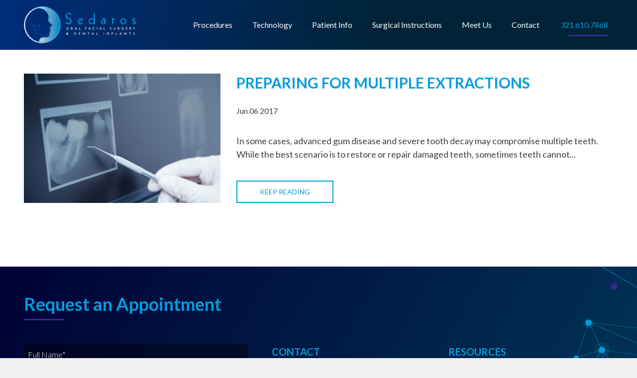

--- FILE ---
content_type: text/html; charset=UTF-8
request_url: https://www.sedarosoralsurgery.com/blog/tag/preparing-for-tooth-extractions/
body_size: 35956
content:
<!doctype html>
<!--

    888888b.888888888888888888b.  .d8888b.  .d8888b.  d888  .d8888b.
    888  "88b   888    888  "Y88bd88P  Y88bd88P  Y88bd8888 d88P  Y88b
    888  .88P   888    888    888       888888    888  888 888    888
    8888888K.   888    888    888     .d88P888    888  888 Y88b. d888
    888  "Y88b  888    888    888 .od888P" 888    888  888  "Y888P888
    888    888  888    888    888d88P"     888    888  888        888
    888   d88P  888    888  .d88P888"      Y88b  d88P  888 Y88b  d88P
    8888888P"   888    8888888P" 888888888  "Y8888P" 8888888"Y8888P"

-->
<html class="no-js" lang="en">
<head>

    <!--METADATA-->
    <title>preparing for tooth extractions Archives - Sedaros Oral Surgery</title>
    <meta charset="utf-8">
    <meta name="viewport" content="width=device-width, initial-scale=1">
    <meta http-equiv="X-UA-Compatible" content="IE=edge,chrome=1">
<script type="text/javascript">
var gform;gform||(document.addEventListener("gform_main_scripts_loaded",function(){gform.scriptsLoaded=!0}),window.addEventListener("DOMContentLoaded",function(){gform.domLoaded=!0}),gform={domLoaded:!1,scriptsLoaded:!1,initializeOnLoaded:function(o){gform.domLoaded&&gform.scriptsLoaded?o():!gform.domLoaded&&gform.scriptsLoaded?window.addEventListener("DOMContentLoaded",o):document.addEventListener("gform_main_scripts_loaded",o)},hooks:{action:{},filter:{}},addAction:function(o,n,r,t){gform.addHook("action",o,n,r,t)},addFilter:function(o,n,r,t){gform.addHook("filter",o,n,r,t)},doAction:function(o){gform.doHook("action",o,arguments)},applyFilters:function(o){return gform.doHook("filter",o,arguments)},removeAction:function(o,n){gform.removeHook("action",o,n)},removeFilter:function(o,n,r){gform.removeHook("filter",o,n,r)},addHook:function(o,n,r,t,i){null==gform.hooks[o][n]&&(gform.hooks[o][n]=[]);var e=gform.hooks[o][n];null==i&&(i=n+"_"+e.length),gform.hooks[o][n].push({tag:i,callable:r,priority:t=null==t?10:t})},doHook:function(n,o,r){var t;if(r=Array.prototype.slice.call(r,1),null!=gform.hooks[n][o]&&((o=gform.hooks[n][o]).sort(function(o,n){return o.priority-n.priority}),o.forEach(function(o){"function"!=typeof(t=o.callable)&&(t=window[t]),"action"==n?t.apply(null,r):r[0]=t.apply(null,r)})),"filter"==n)return r[0]},removeHook:function(o,n,t,i){var r;null!=gform.hooks[o][n]&&(r=(r=gform.hooks[o][n]).filter(function(o,n,r){return!!(null!=i&&i!=o.tag||null!=t&&t!=o.priority)}),gform.hooks[o][n]=r)}});
</script>

    <meta name="theme-color" content="#3c2890">

    <!-- BEGIN: Header Code --><script type="text/javascript">
    var _gaq = _gaq || [];
    _gaq.push(['_setAccount', 'UA-26427167-1']);
    _gaq.push(['_trackPageview']);
    (function () {
        var ga = document.createElement('script');
        ga.type = 'text/javascript';
        ga.async = true;
        ga.src = ('https:' == document.location.protocol ? 'https://ssl' : 'http://www') + '.google-analytics.com/ga.js';
        var s = document.getElementsByTagName('script')[0];
        s.parentNode.insertBefore(ga, s);
    })();
</script><!-- END: Header Code -->
    <!--ICONS-->
            <link href="https://build-sedaros.s3.amazonaws.com/wp-content/uploads/2019/05/30083537/favicon.ico" rel="shortcut icon">
    
    <script type="text/javascript">
        var _gaq = _gaq || [];
        _gaq.push(['_setAccount', 'UA-26427167-1']);
        _gaq.push(['_trackPageview']);
        (function() {
            var ga = document.createElement('script'); ga.type = 'text/javascript'; ga.async = true;
            ga.src = ('https:' == document.location.protocol ? 'https://ssl' : 'http://www') + '.google-analytics.com/ga.js';
            var s = document.getElementsByTagName('script')[0]; s.parentNode.insertBefore(ga, s);
        })();
    </script>

    <meta name='robots' content='index, follow, max-image-preview:large, max-snippet:-1, max-video-preview:-1' />

<!-- Google Tag Manager for WordPress by gtm4wp.com -->
<script data-cfasync="false" data-pagespeed-no-defer>
	var gtm4wp_datalayer_name = "dataLayer";
	var dataLayer = dataLayer || [];
</script>
<!-- End Google Tag Manager for WordPress by gtm4wp.com -->
	<!-- This site is optimized with the Yoast SEO plugin v20.6 - https://yoast.com/wordpress/plugins/seo/ -->
	<link rel="canonical" href="https://www.sedarosoralsurgery.com/blog/tag/preparing-for-tooth-extractions/" />
	<meta property="og:locale" content="en_US" />
	<meta property="og:type" content="article" />
	<meta property="og:title" content="preparing for tooth extractions Archives - Sedaros Oral Surgery" />
	<meta property="og:url" content="https://www.sedarosoralsurgery.com/blog/tag/preparing-for-tooth-extractions/" />
	<meta property="og:site_name" content="Sedaros Oral Surgery" />
	<meta name="twitter:card" content="summary_large_image" />
	<script type="application/ld+json" class="yoast-schema-graph">{"@context":"https://schema.org","@graph":[{"@type":"CollectionPage","@id":"https://www.sedarosoralsurgery.com/blog/tag/preparing-for-tooth-extractions/","url":"https://www.sedarosoralsurgery.com/blog/tag/preparing-for-tooth-extractions/","name":"preparing for tooth extractions Archives - Sedaros Oral Surgery","isPartOf":{"@id":"https://www.sedarosoralsurgery.com/#website"},"primaryImageOfPage":{"@id":"https://www.sedarosoralsurgery.com/blog/tag/preparing-for-tooth-extractions/#primaryimage"},"image":{"@id":"https://www.sedarosoralsurgery.com/blog/tag/preparing-for-tooth-extractions/#primaryimage"},"thumbnailUrl":"https://build-sedaros.s3.amazonaws.com/wp-content/uploads/2019/05/30083358/Fotolia_76145593_Subscription_Monthly_M.jpg","breadcrumb":{"@id":"https://www.sedarosoralsurgery.com/blog/tag/preparing-for-tooth-extractions/#breadcrumb"},"inLanguage":"en-US"},{"@type":"ImageObject","inLanguage":"en-US","@id":"https://www.sedarosoralsurgery.com/blog/tag/preparing-for-tooth-extractions/#primaryimage","url":"https://build-sedaros.s3.amazonaws.com/wp-content/uploads/2019/05/30083358/Fotolia_76145593_Subscription_Monthly_M.jpg","contentUrl":"https://build-sedaros.s3.amazonaws.com/wp-content/uploads/2019/05/30083358/Fotolia_76145593_Subscription_Monthly_M.jpg","width":1688,"height":1125,"caption":"382936"},{"@type":"BreadcrumbList","@id":"https://www.sedarosoralsurgery.com/blog/tag/preparing-for-tooth-extractions/#breadcrumb","itemListElement":[{"@type":"ListItem","position":1,"name":"Home","item":"https://www.sedarosoralsurgery.com/"},{"@type":"ListItem","position":2,"name":"preparing for tooth extractions"}]},{"@type":"WebSite","@id":"https://www.sedarosoralsurgery.com/#website","url":"https://www.sedarosoralsurgery.com/","name":"Sedaros Oral Surgery","description":"","potentialAction":[{"@type":"SearchAction","target":{"@type":"EntryPoint","urlTemplate":"https://www.sedarosoralsurgery.com/?s={search_term_string}"},"query-input":"required name=search_term_string"}],"inLanguage":"en-US"}]}</script>
	<!-- / Yoast SEO plugin. -->


<link rel='dns-prefetch' href='//cdnjs.cloudflare.com' />
<link rel='dns-prefetch' href='//fonts.googleapis.com' />
<link rel='dns-prefetch' href='//s.w.org' />
<link rel="alternate" type="application/rss+xml" title="Sedaros Oral Surgery &raquo; Feed" href="https://www.sedarosoralsurgery.com/feed/" />
<link rel="alternate" type="application/rss+xml" title="Sedaros Oral Surgery &raquo; Comments Feed" href="https://www.sedarosoralsurgery.com/comments/feed/" />
<link rel="alternate" type="application/rss+xml" title="Sedaros Oral Surgery &raquo; preparing for tooth extractions Tag Feed" href="https://www.sedarosoralsurgery.com/blog/tag/preparing-for-tooth-extractions/feed/" />
<script type="text/javascript">
window._wpemojiSettings = {"baseUrl":"https:\/\/s.w.org\/images\/core\/emoji\/14.0.0\/72x72\/","ext":".png","svgUrl":"https:\/\/s.w.org\/images\/core\/emoji\/14.0.0\/svg\/","svgExt":".svg","source":{"concatemoji":"https:\/\/www.sedarosoralsurgery.com\/wp-includes\/js\/wp-emoji-release.min.js?ver=6.0.11"}};
/*! This file is auto-generated */
!function(e,a,t){var n,r,o,i=a.createElement("canvas"),p=i.getContext&&i.getContext("2d");function s(e,t){var a=String.fromCharCode,e=(p.clearRect(0,0,i.width,i.height),p.fillText(a.apply(this,e),0,0),i.toDataURL());return p.clearRect(0,0,i.width,i.height),p.fillText(a.apply(this,t),0,0),e===i.toDataURL()}function c(e){var t=a.createElement("script");t.src=e,t.defer=t.type="text/javascript",a.getElementsByTagName("head")[0].appendChild(t)}for(o=Array("flag","emoji"),t.supports={everything:!0,everythingExceptFlag:!0},r=0;r<o.length;r++)t.supports[o[r]]=function(e){if(!p||!p.fillText)return!1;switch(p.textBaseline="top",p.font="600 32px Arial",e){case"flag":return s([127987,65039,8205,9895,65039],[127987,65039,8203,9895,65039])?!1:!s([55356,56826,55356,56819],[55356,56826,8203,55356,56819])&&!s([55356,57332,56128,56423,56128,56418,56128,56421,56128,56430,56128,56423,56128,56447],[55356,57332,8203,56128,56423,8203,56128,56418,8203,56128,56421,8203,56128,56430,8203,56128,56423,8203,56128,56447]);case"emoji":return!s([129777,127995,8205,129778,127999],[129777,127995,8203,129778,127999])}return!1}(o[r]),t.supports.everything=t.supports.everything&&t.supports[o[r]],"flag"!==o[r]&&(t.supports.everythingExceptFlag=t.supports.everythingExceptFlag&&t.supports[o[r]]);t.supports.everythingExceptFlag=t.supports.everythingExceptFlag&&!t.supports.flag,t.DOMReady=!1,t.readyCallback=function(){t.DOMReady=!0},t.supports.everything||(n=function(){t.readyCallback()},a.addEventListener?(a.addEventListener("DOMContentLoaded",n,!1),e.addEventListener("load",n,!1)):(e.attachEvent("onload",n),a.attachEvent("onreadystatechange",function(){"complete"===a.readyState&&t.readyCallback()})),(e=t.source||{}).concatemoji?c(e.concatemoji):e.wpemoji&&e.twemoji&&(c(e.twemoji),c(e.wpemoji)))}(window,document,window._wpemojiSettings);
</script>
<style type="text/css">
img.wp-smiley,
img.emoji {
	display: inline !important;
	border: none !important;
	box-shadow: none !important;
	height: 1em !important;
	width: 1em !important;
	margin: 0 0.07em !important;
	vertical-align: -0.1em !important;
	background: none !important;
	padding: 0 !important;
}
</style>
	<link rel='stylesheet' id='atomic-blocks-fontawesome-css'  href='https://www.sedarosoralsurgery.com/wp-content/plugins/atomic-blocks/dist/assets/fontawesome/css/all.min.css?ver=1666188484' type='text/css' media='all' />
<link rel='stylesheet' id='wp-block-library-css'  href='https://www.sedarosoralsurgery.com/wp-includes/css/dist/block-library/style.min.css?ver=6.0.11' type='text/css' media='all' />
<link rel='stylesheet' id='atomic-blocks-style-css-css'  href='https://www.sedarosoralsurgery.com/wp-content/plugins/atomic-blocks/dist/blocks.style.build.css?ver=1666188484' type='text/css' media='all' />
<link rel='stylesheet' id='black-tie-block-style-css'  href='https://www.sedarosoralsurgery.com/wp-content/themes/sedaros-oral-surgery-wordpress-theme/css/blocks-save.css?ver=6.0.11' type='text/css' media='all' />
<style id='global-styles-inline-css' type='text/css'>
body{--wp--preset--color--black: #000000;--wp--preset--color--cyan-bluish-gray: #abb8c3;--wp--preset--color--white: #ffffff;--wp--preset--color--pale-pink: #f78da7;--wp--preset--color--vivid-red: #cf2e2e;--wp--preset--color--luminous-vivid-orange: #ff6900;--wp--preset--color--luminous-vivid-amber: #fcb900;--wp--preset--color--light-green-cyan: #7bdcb5;--wp--preset--color--vivid-green-cyan: #00d084;--wp--preset--color--pale-cyan-blue: #8ed1fc;--wp--preset--color--vivid-cyan-blue: #0693e3;--wp--preset--color--vivid-purple: #9b51e0;--wp--preset--color--primary: #EF8354;--wp--preset--color--secondary: #05c3de;--wp--preset--color--secondary-dark: #9CAFB7;--wp--preset--color--accent: #DCCCA3;--wp--preset--color--light-gray: #eee;--wp--preset--color--dark-gray: #444;--wp--preset--gradient--vivid-cyan-blue-to-vivid-purple: linear-gradient(135deg,rgba(6,147,227,1) 0%,rgb(155,81,224) 100%);--wp--preset--gradient--light-green-cyan-to-vivid-green-cyan: linear-gradient(135deg,rgb(122,220,180) 0%,rgb(0,208,130) 100%);--wp--preset--gradient--luminous-vivid-amber-to-luminous-vivid-orange: linear-gradient(135deg,rgba(252,185,0,1) 0%,rgba(255,105,0,1) 100%);--wp--preset--gradient--luminous-vivid-orange-to-vivid-red: linear-gradient(135deg,rgba(255,105,0,1) 0%,rgb(207,46,46) 100%);--wp--preset--gradient--very-light-gray-to-cyan-bluish-gray: linear-gradient(135deg,rgb(238,238,238) 0%,rgb(169,184,195) 100%);--wp--preset--gradient--cool-to-warm-spectrum: linear-gradient(135deg,rgb(74,234,220) 0%,rgb(151,120,209) 20%,rgb(207,42,186) 40%,rgb(238,44,130) 60%,rgb(251,105,98) 80%,rgb(254,248,76) 100%);--wp--preset--gradient--blush-light-purple: linear-gradient(135deg,rgb(255,206,236) 0%,rgb(152,150,240) 100%);--wp--preset--gradient--blush-bordeaux: linear-gradient(135deg,rgb(254,205,165) 0%,rgb(254,45,45) 50%,rgb(107,0,62) 100%);--wp--preset--gradient--luminous-dusk: linear-gradient(135deg,rgb(255,203,112) 0%,rgb(199,81,192) 50%,rgb(65,88,208) 100%);--wp--preset--gradient--pale-ocean: linear-gradient(135deg,rgb(255,245,203) 0%,rgb(182,227,212) 50%,rgb(51,167,181) 100%);--wp--preset--gradient--electric-grass: linear-gradient(135deg,rgb(202,248,128) 0%,rgb(113,206,126) 100%);--wp--preset--gradient--midnight: linear-gradient(135deg,rgb(2,3,129) 0%,rgb(40,116,252) 100%);--wp--preset--duotone--dark-grayscale: url('#wp-duotone-dark-grayscale');--wp--preset--duotone--grayscale: url('#wp-duotone-grayscale');--wp--preset--duotone--purple-yellow: url('#wp-duotone-purple-yellow');--wp--preset--duotone--blue-red: url('#wp-duotone-blue-red');--wp--preset--duotone--midnight: url('#wp-duotone-midnight');--wp--preset--duotone--magenta-yellow: url('#wp-duotone-magenta-yellow');--wp--preset--duotone--purple-green: url('#wp-duotone-purple-green');--wp--preset--duotone--blue-orange: url('#wp-duotone-blue-orange');--wp--preset--font-size--small: 13px;--wp--preset--font-size--medium: 20px;--wp--preset--font-size--large: 36px;--wp--preset--font-size--x-large: 42px;}.has-black-color{color: var(--wp--preset--color--black) !important;}.has-cyan-bluish-gray-color{color: var(--wp--preset--color--cyan-bluish-gray) !important;}.has-white-color{color: var(--wp--preset--color--white) !important;}.has-pale-pink-color{color: var(--wp--preset--color--pale-pink) !important;}.has-vivid-red-color{color: var(--wp--preset--color--vivid-red) !important;}.has-luminous-vivid-orange-color{color: var(--wp--preset--color--luminous-vivid-orange) !important;}.has-luminous-vivid-amber-color{color: var(--wp--preset--color--luminous-vivid-amber) !important;}.has-light-green-cyan-color{color: var(--wp--preset--color--light-green-cyan) !important;}.has-vivid-green-cyan-color{color: var(--wp--preset--color--vivid-green-cyan) !important;}.has-pale-cyan-blue-color{color: var(--wp--preset--color--pale-cyan-blue) !important;}.has-vivid-cyan-blue-color{color: var(--wp--preset--color--vivid-cyan-blue) !important;}.has-vivid-purple-color{color: var(--wp--preset--color--vivid-purple) !important;}.has-black-background-color{background-color: var(--wp--preset--color--black) !important;}.has-cyan-bluish-gray-background-color{background-color: var(--wp--preset--color--cyan-bluish-gray) !important;}.has-white-background-color{background-color: var(--wp--preset--color--white) !important;}.has-pale-pink-background-color{background-color: var(--wp--preset--color--pale-pink) !important;}.has-vivid-red-background-color{background-color: var(--wp--preset--color--vivid-red) !important;}.has-luminous-vivid-orange-background-color{background-color: var(--wp--preset--color--luminous-vivid-orange) !important;}.has-luminous-vivid-amber-background-color{background-color: var(--wp--preset--color--luminous-vivid-amber) !important;}.has-light-green-cyan-background-color{background-color: var(--wp--preset--color--light-green-cyan) !important;}.has-vivid-green-cyan-background-color{background-color: var(--wp--preset--color--vivid-green-cyan) !important;}.has-pale-cyan-blue-background-color{background-color: var(--wp--preset--color--pale-cyan-blue) !important;}.has-vivid-cyan-blue-background-color{background-color: var(--wp--preset--color--vivid-cyan-blue) !important;}.has-vivid-purple-background-color{background-color: var(--wp--preset--color--vivid-purple) !important;}.has-black-border-color{border-color: var(--wp--preset--color--black) !important;}.has-cyan-bluish-gray-border-color{border-color: var(--wp--preset--color--cyan-bluish-gray) !important;}.has-white-border-color{border-color: var(--wp--preset--color--white) !important;}.has-pale-pink-border-color{border-color: var(--wp--preset--color--pale-pink) !important;}.has-vivid-red-border-color{border-color: var(--wp--preset--color--vivid-red) !important;}.has-luminous-vivid-orange-border-color{border-color: var(--wp--preset--color--luminous-vivid-orange) !important;}.has-luminous-vivid-amber-border-color{border-color: var(--wp--preset--color--luminous-vivid-amber) !important;}.has-light-green-cyan-border-color{border-color: var(--wp--preset--color--light-green-cyan) !important;}.has-vivid-green-cyan-border-color{border-color: var(--wp--preset--color--vivid-green-cyan) !important;}.has-pale-cyan-blue-border-color{border-color: var(--wp--preset--color--pale-cyan-blue) !important;}.has-vivid-cyan-blue-border-color{border-color: var(--wp--preset--color--vivid-cyan-blue) !important;}.has-vivid-purple-border-color{border-color: var(--wp--preset--color--vivid-purple) !important;}.has-vivid-cyan-blue-to-vivid-purple-gradient-background{background: var(--wp--preset--gradient--vivid-cyan-blue-to-vivid-purple) !important;}.has-light-green-cyan-to-vivid-green-cyan-gradient-background{background: var(--wp--preset--gradient--light-green-cyan-to-vivid-green-cyan) !important;}.has-luminous-vivid-amber-to-luminous-vivid-orange-gradient-background{background: var(--wp--preset--gradient--luminous-vivid-amber-to-luminous-vivid-orange) !important;}.has-luminous-vivid-orange-to-vivid-red-gradient-background{background: var(--wp--preset--gradient--luminous-vivid-orange-to-vivid-red) !important;}.has-very-light-gray-to-cyan-bluish-gray-gradient-background{background: var(--wp--preset--gradient--very-light-gray-to-cyan-bluish-gray) !important;}.has-cool-to-warm-spectrum-gradient-background{background: var(--wp--preset--gradient--cool-to-warm-spectrum) !important;}.has-blush-light-purple-gradient-background{background: var(--wp--preset--gradient--blush-light-purple) !important;}.has-blush-bordeaux-gradient-background{background: var(--wp--preset--gradient--blush-bordeaux) !important;}.has-luminous-dusk-gradient-background{background: var(--wp--preset--gradient--luminous-dusk) !important;}.has-pale-ocean-gradient-background{background: var(--wp--preset--gradient--pale-ocean) !important;}.has-electric-grass-gradient-background{background: var(--wp--preset--gradient--electric-grass) !important;}.has-midnight-gradient-background{background: var(--wp--preset--gradient--midnight) !important;}.has-small-font-size{font-size: var(--wp--preset--font-size--small) !important;}.has-medium-font-size{font-size: var(--wp--preset--font-size--medium) !important;}.has-large-font-size{font-size: var(--wp--preset--font-size--large) !important;}.has-x-large-font-size{font-size: var(--wp--preset--font-size--x-large) !important;}
</style>
<link rel='stylesheet' id='arve-main-css'  href='https://www.sedarosoralsurgery.com/wp-content/plugins/advanced-responsive-video-embedder/build/main.css?ver=65e39613de04e27403b1' type='text/css' media='all' />
<link rel='stylesheet' id='arve-pro-css'  href='https://www.sedarosoralsurgery.com/wp-content/plugins/arve-pro/build/main.css?ver=09406cd2aee5447abf1a' type='text/css' media='all' />
<link rel='stylesheet' id='google_fonts-css'  href='https://fonts.googleapis.com/css?family=Lato:300,400,400i,700&#038;display=swap' type='text/css' media='all' />
<link rel='stylesheet' id='styles-css'  href='https://www.sedarosoralsurgery.com/wp-content/themes/sedaros-oral-surgery-wordpress-theme/css/theme.css' type='text/css' media='all' />
<script type='text/javascript' src='https://www.sedarosoralsurgery.com/wp-includes/js/jquery/jquery.min.js?ver=3.6.0' id='jquery-core-js'></script>
<script type='text/javascript' src='https://www.sedarosoralsurgery.com/wp-includes/js/jquery/jquery-migrate.min.js?ver=3.3.2' id='jquery-migrate-js'></script>
<link rel="https://api.w.org/" href="https://www.sedarosoralsurgery.com/wp-json/" /><link rel="alternate" type="application/json" href="https://www.sedarosoralsurgery.com/wp-json/wp/v2/tags/193" /><link rel="EditURI" type="application/rsd+xml" title="RSD" href="https://www.sedarosoralsurgery.com/xmlrpc.php?rsd" />
<link rel="wlwmanifest" type="application/wlwmanifest+xml" href="https://www.sedarosoralsurgery.com/wp-includes/wlwmanifest.xml" /> 
<meta name="generator" content="WordPress 6.0.11" />

<!-- Google Tag Manager for WordPress by gtm4wp.com -->
<!-- GTM Container placement set to footer -->
<script data-cfasync="false" data-pagespeed-no-defer>
	var dataLayer_content = {"pagePostType":"post","pagePostType2":"tag-post"};
	dataLayer.push( dataLayer_content );
</script>
<script data-cfasync="false">
(function(w,d,s,l,i){w[l]=w[l]||[];w[l].push({'gtm.start':
new Date().getTime(),event:'gtm.js'});var f=d.getElementsByTagName(s)[0],
j=d.createElement(s),dl=l!='dataLayer'?'&l='+l:'';j.async=true;j.src=
'//www.googletagmanager.com/gtm.'+'js?id='+i+dl;f.parentNode.insertBefore(j,f);
})(window,document,'script','dataLayer','GTM-N9TXTB4');
</script>
<!-- End Google Tag Manager -->
<!-- End Google Tag Manager for WordPress by gtm4wp.com -->
    <link rel="alternate" type="application/rss+xml" title="Sedaros Oral Surgery Feed" href="https://www.sedarosoralsurgery.com/feed/">
</head>
<body data-rsssl=1 class="archive tag tag-preparing-for-tooth-extractions tag-193">
<!-- Main Header -->
<header class="header--global" role="banner">
    <div class="wrapper-width wrapper-width--default">
        <!-- Primary Branding -->
                        <a class="header__logo header__measure" href="https://www.sedarosoralsurgery.com">
                    <svg id="nav" xmlns="http://www.w3.org/2000/svg" xmlns:xlink="http://www.w3.org/1999/xlink" viewBox="0 0 254.84 83.95"><defs><style>.cls-1{opacity:0.75;fill:url(#linear-gradient);}.cls-1,.cls-3{isolation:isolate;}.cls-2{fill:url(#linear-gradient-2);}.cls-3{opacity:0.6;fill:url(#linear-gradient-3);}.cls-4{fill:#009ddc;}.cls-5{fill:#fff;}</style><linearGradient id="linear-gradient" x1="352.05" y1="3529.42" x2="353.05" y2="3529.42" gradientTransform="matrix(45.29, 0, 0, -77.41, -15767.63, 273312.3)" gradientUnits="userSpaceOnUse"><stop offset="0" stop-color="#fff"/><stop offset="1" stop-color="#009ddc"/></linearGradient><linearGradient id="linear-gradient-2" x1="355.71" y1="3526.31" x2="356.71" y2="3526.31" gradientTransform="matrix(83.92, 0, 0, -83.95, -29713.12, 296124.81)" xlink:href="#linear-gradient"/><linearGradient id="linear-gradient-3" x1="347.88" y1="3605.48" x2="350.77" y2="3602.24" gradientTransform="matrix(35.57, 0, 0, -27.29, -12287.24, 98414.29)" xlink:href="#linear-gradient"/></defs><title>hero_sedaros_logo</title><g id="Sedaros_Final_Logo" data-name="Sedaros Final Logo"><path id="Path_2" data-name="Path 2" class="cls-1" d="M209.29,116.06a40.54,40.54,0,0,1-28.4,11.5,39.87,39.87,0,0,1-4.76-.28c-.77-2.71-.39-5.62,1.68-7.15,3.15-2.33,6.82-3.06,11.45-3.1,3.64,0,9.35-.92,10.14-5.28a14.45,14.45,0,0,0,0-4.64c-.17-1.35,1.56-2.51,2.21-3.52s-.14-2.12-.4-2.93c-.35-1.06,1.64-1.78.81-2.92-1.47-2-1.87-3.55.15-5.32a23.83,23.83,0,0,0,2.43-2.17c2.08-2.34-1-4.61-2.71-5.67A10.56,10.56,0,0,1,197,76.52c-.07-1.83.59-3.74.7-5.57a18.21,18.21,0,0,0-1.16-6.53c-1.52-4.74-3.07-10.19-6-14.27a40.38,40.38,0,0,1,18.83,10.37,38.65,38.65,0,0,1,.88,54.65l-.88.89Z" transform="translate(-139 -46.18)"/><path id="Path_3" data-name="Path 3" class="cls-2" d="M187.17,46.64c-.08-.06-5-.46-6.21-.46a42,42,0,0,0-7.62,83.23,28.71,28.71,0,0,0,7.62.69c23.14-1.19,42-18.79,42-42A42,42,0,0,0,187.17,46.64Zm-13.56,80.08a39.29,39.29,0,0,1-4.29-76.1l0,0a22.47,22.47,0,0,1,25.28,15.17c1.15,3.71.43,7.08,0,10.82-.3,3,2.23,5.85,4.2,7.71.87.83,2,1.34,3,2.12,2.39,2-.33,4.49-1.85,5.69-1.95,1.54-2.07,3.14-.76,5.21.8,1.26-.31,2.24-.42,3.4-.15,1.76,1,2.39-.64,4.14a3.41,3.41,0,0,0-1.13,2.31c-.29,2.64.57,4.23-1.1,6.79-2.08,3.2-7.64,2-10.87,2.06a17.72,17.72,0,0,0-6.48,1.23,7.65,7.65,0,0,0-4.33,5.12,19.6,19.6,0,0,0-.57,4.31Zm35.12-10.81a39.24,39.24,0,0,1-32.42,11.22c-.75-2.71-.38-5.62,1.64-7.15,3.08-2.33,6.67-3.06,11.19-3.1,3.57,0,9.15-.92,9.93-5.28a15.42,15.42,0,0,0,0-4.65c-.16-1.35,1.53-2.5,2.16-3.51.54-.86-.13-2.12-.39-2.94-.33-1,1.6-1.77.79-2.91-1.43-2-1.83-3.55.16-5.32a23.18,23.18,0,0,0,2.37-2.17c2-2.34-1-4.61-2.65-5.67a10.61,10.61,0,0,1-4.8-8.06c-.07-1.83.58-3.74.69-5.57a18.73,18.73,0,0,0-1.14-6.54c-1.48-4.74-3-10.18-5.89-14.27a39.28,39.28,0,0,1,18.4,65.92Z" transform="translate(-139 -46.18)"/><path id="Path_1" data-name="Path 1" class="cls-3" d="M183.46,112.61a12.86,12.86,0,0,0,6.17,1.68l1.33,0h.1a3.25,3.25,0,0,0,3.12-1.45,3.59,3.59,0,0,0,.49-1.85,7.59,7.59,0,0,0-.46-2.32l-.61.19A7.34,7.34,0,0,1,194,111a2.92,2.92,0,0,1-.4,1.53c-.59,1-1.43,1.13-2.66,1.14-.41,0-.85,0-1.31,0a12.14,12.14,0,0,1-5.93-1.62c-1.88-.83-3.8-1.49-5.56-2.36-2.56-1.19-5.53-1.35-8.09-2.17a8.06,8.06,0,0,1-5.11-4.57,16.31,16.31,0,0,1-1.54-6.14,11.34,11.34,0,0,0-.37-3.12,30.14,30.14,0,0,0-2.08-3.5,9.53,9.53,0,0,0-.83-1.17,1.69,1.69,0,0,1-.4-.65,2.41,2.41,0,0,1,1.3-.22h.07c1.36,0,2.51,1.64,3.87,2.54s1.5,1.54,2.45,1.62c.56,0,1.11-.35,2.15-1.08a19.37,19.37,0,0,0,2-2.07c.74-.8,1.56-1.46,2.06-1.43a.6.6,0,0,1,.44.18,1.37,1.37,0,0,1,.41,1.08c0,1.35-1.11,3.3-1.4,4.49a35.45,35.45,0,0,0-1,5.32c0,.28,0,.57,0,.87a2.88,2.88,0,0,0,.82,2.26l.44-.47a2.28,2.28,0,0,1-.63-1.79c0-.27,0-.54,0-.82a34.79,34.79,0,0,1,1-5.23c.21-1,1.4-3,1.42-4.63a2,2,0,0,0-.63-1.56,1.27,1.27,0,0,0-.87-.34,4.21,4.21,0,0,0-2.53,1.63,23.5,23.5,0,0,1-1.88,2c-1,.74-1.54,1-1.78,1s-.7-.64-2.11-1.52c-1.2-.72-2.36-2.59-4.22-2.63H161a4.17,4.17,0,0,0-1.36.17.76.76,0,0,0-.56.68,1.84,1.84,0,0,0,.54,1,9.18,9.18,0,0,1,.77,1.08,32.82,32.82,0,0,1,2,3.42,10.41,10.41,0,0,1,.33,2.94,16.76,16.76,0,0,0,1.62,6.4,8.75,8.75,0,0,0,5.47,4.88c2.68.84,5.62,1,8,2.13C179.69,111.13,181.62,111.79,183.46,112.61Z" transform="translate(-139 -46.18)"/><path class="cls-4" d="M247.54,63.91l-1.6,1.6a7.7,7.7,0,0,0-2.29-2,5.29,5.29,0,0,0-2.58-.65,4.32,4.32,0,0,0-3.25,1.35,5,5,0,0,0-.88,5.33,4.13,4.13,0,0,0,1.17,1.54,10,10,0,0,0,3.45,1.49c.82.23,1.42.43,1.82.58a6.48,6.48,0,0,1,3.22,2.4,6.78,6.78,0,0,1,1.11,3.93,7.11,7.11,0,0,1-2.15,5.25,7.2,7.2,0,0,1-5.26,2.14,7.74,7.74,0,0,1-3.88-1,8.56,8.56,0,0,1-3-2.9l1.91-1.71a7,7,0,0,0,2.18,2.51,5,5,0,0,0,2.81.82,4.91,4.91,0,0,0,4.54-6.7,4.78,4.78,0,0,0-1-1.5,12.49,12.49,0,0,0-4.38-2l-1.12-.36a5.94,5.94,0,0,1-4.36-6,7,7,0,0,1,2.14-5.17,7.15,7.15,0,0,1,5.21-2.11,7.63,7.63,0,0,1,3.44.81A7.75,7.75,0,0,1,247.54,63.91Zm26.55,12.31-9.72,6A4.8,4.8,0,0,0,266,84a4.24,4.24,0,0,0,2.24.61,6,6,0,0,0,2.18-.38,6.94,6.94,0,0,0,2-1.17l.57,2a7.08,7.08,0,0,1-2.19,1.28,7.64,7.64,0,0,1-2.55.44,6.15,6.15,0,0,1-4.68-2.05,6.88,6.88,0,0,1-1.92-4.92,6.7,6.7,0,0,1,1.94-4.92,6.51,6.51,0,0,1,4.8-2,6,6,0,0,1,3.1.82A8.8,8.8,0,0,1,274.09,76.22ZM271.2,76a4.06,4.06,0,0,0-1.33-.86,4.68,4.68,0,0,0-6,2.8,4.74,4.74,0,0,0-.28,1.63,5.8,5.8,0,0,0,.12,1s0,.06,0,.1Zm29.22-15v25.3l-2.25.31V84.23a6.08,6.08,0,0,1-4.94,2.53,6.34,6.34,0,0,1-4.73-2,7,7,0,0,1,0-9.74,6.55,6.55,0,0,1,4.84-2,6.18,6.18,0,0,1,2.77.63,5.31,5.31,0,0,1,2,1.82V61.29Zm-6.89,14.15a4.41,4.41,0,0,0-3.33,1.4,4.73,4.73,0,0,0-1.37,3.41,4.77,4.77,0,0,0,1.36,3.41,4.35,4.35,0,0,0,3.28,1.43,4.52,4.52,0,0,0,3.36-1.41,4.69,4.69,0,0,0,1.38-3.39,4.8,4.8,0,0,0-1.35-3.46,4.44,4.44,0,0,0-3.33-1.39Zm31.15,2v9.2l-2,.38V85a4.09,4.09,0,0,1-1.5,1.33,4.53,4.53,0,0,1-5.16-.85,4.59,4.59,0,0,1-1.26-3.32A4.36,4.36,0,0,1,316,78.88a4.63,4.63,0,0,1,3.37-1.3,4.08,4.08,0,0,1,1.78.39,3.63,3.63,0,0,1,1.34,1.15v-2a1.9,1.9,0,0,0-.61-1.6,3.53,3.53,0,0,0-2.13-.48,11.69,11.69,0,0,0-1.32.08,12.16,12.16,0,0,0-1.41.23l.53-2.14c.66,0,1.21-.1,1.67-.12s.84-.05,1.16-.05a5.15,5.15,0,0,1,3.35.82A4.23,4.23,0,0,1,324.68,77Zm-5,2.33a2.89,2.89,0,0,0-2,.82,2.54,2.54,0,0,0-.86,1.92,2.71,2.71,0,0,0,.83,2,2.83,2.83,0,0,0,2.06.81,2.79,2.79,0,0,0,2-.8,2.75,2.75,0,0,0,0-3.89l0,0A2.79,2.79,0,0,0,319.72,79.36Zm25.89-6.25v2.34h-.53a2.65,2.65,0,0,0-2.24,1,4.76,4.76,0,0,0-.78,3v6.89l-2.22.3V73.56l2.22-.31v2a4.57,4.57,0,0,1,1.54-1.61A3.86,3.86,0,0,1,345.61,73.11Zm19.61-.24a6.93,6.93,0,1,1-4.91,2A6.67,6.67,0,0,1,365.22,72.87Zm0,2.12a4.44,4.44,0,0,0-3.32,1.41,5,5,0,0,0,0,6.86,4.58,4.58,0,0,0,6.61,0,5,5,0,0,0,0-6.83A4.36,4.36,0,0,0,365.26,75Zm20.31,10.22,1.1-1.64a3.37,3.37,0,0,0,2.68,1.33,2.32,2.32,0,0,0,1.61-.56,1.89,1.89,0,0,0,.61-1.44,1.71,1.71,0,0,0-.5-1.25,5.85,5.85,0,0,0-2-1,6,6,0,0,1-2.54-1.46,3.15,3.15,0,0,1-.76-2.18A3.86,3.86,0,0,1,387,74.14a4.06,4.06,0,0,1,3-1.13,4.65,4.65,0,0,1,2.11.44,4.59,4.59,0,0,1,1.63,1.3l-1.24,1.37a3.67,3.67,0,0,0-1.12-1,2.48,2.48,0,0,0-1.3-.37,2,2,0,0,0-1.43.55,1.76,1.76,0,0,0-.58,1.31c0,1,.9,1.76,2.71,2.44l.27.1a5.15,5.15,0,0,1,2.19,1.44,3.3,3.3,0,0,1,.66,2.14,3.68,3.68,0,0,1-1.26,2.88,4.67,4.67,0,0,1-3.23,1.15,5.61,5.61,0,0,1-2.14-.4A4.57,4.57,0,0,1,385.57,85.21Z" transform="translate(-139 -46.18)"/><path class="cls-5" d="M238.37,93.45a2.9,2.9,0,1,1-.18,0A1.08,1.08,0,0,1,238.37,93.45Zm0,5a2.12,2.12,0,1,0-2.17-2.12,2.1,2.1,0,0,0,2.06,2.12Zm9.4-4.91c1.13,0,1.83.6,1.83,1.56a1.42,1.42,0,0,1-.93,1.37A4.54,4.54,0,0,1,249.91,98c.24.39.37.57.76,1.1h-1L249,98c-.74-1.14-1.07-1.27-1.48-1.27h-.34v2.41h-.8V93.52Zm-.6,2.44h.52c.85,0,1.1-.44,1.09-.91s-.32-.84-1.09-.84h-.52Zm12.94,3.13h-.82l-.74-1.64h-2.37l-.7,1.64h-.81l2.39-5.6h.56Zm-3.62-2.36h1.73l-.9-2Zm9,1.64H268v.72h-3.31V93.52h.8ZM282,94.24h-2.17v1.54H282v.72h-2.17v2.59H279V93.52h3Zm9.27,4.85h-.82l-.74-1.64h-2.37l-.7,1.64h-.81l2.39-5.6h.56Zm-3.61-2.36h1.73l-.9-2Zm12.64-2a3.69,3.69,0,0,0-1.91-.58,2.13,2.13,0,0,0-2.22,2v.11a2.08,2.08,0,0,0,2,2.12h.21a3.64,3.64,0,0,0,1.94-.63v.87a4.05,4.05,0,0,1-2,.49,2.83,2.83,0,0,1-3-2.68.28.28,0,0,1,0-.09,2.9,2.9,0,0,1,2.86-2.94h.19a4.87,4.87,0,0,1,1.91.46v.85Zm5.85,4.33h-.8V93.52h.8Zm10.07,0h-.81l-.75-1.64h-2.36l-.7,1.64h-.82l2.39-5.6h.57Zm-3.61-2.36h1.73l-.9-2Zm9,1.64h2.51v.72h-3.31V93.52h.8Zm16.13-3.62a1.85,1.85,0,0,0-1.3-.58c-.51,0-.88.27-.88.66,0,1.07,2.41,1,2.41,2.82a1.49,1.49,0,0,1-1.47,1.51h-.09a2.43,2.43,0,0,1-1.56-.52v-1a1.85,1.85,0,0,0,1.47.81c.62,0,.9-.39.9-.7,0-1.15-2.4-1.28-2.4-2.8a1.5,1.5,0,0,1,1.5-1.5h.19a2.24,2.24,0,0,1,1.23.39Zm9.78,2.15a2.16,2.16,0,0,1-2,2.28,2.26,2.26,0,0,1-.45,0,2.13,2.13,0,0,1-2.31-1.91,2.43,2.43,0,0,1,0-.27V93.52h.8v3.29a1.42,1.42,0,0,0,.33,1.15,1.67,1.67,0,0,0,1.2.47,1.8,1.8,0,0,0,1.3-.45,1.58,1.58,0,0,0,.35-1.22V93.52h.8V96.9Zm6.52-3.38c1.13,0,1.83.6,1.83,1.56a1.42,1.42,0,0,1-.93,1.37A4.54,4.54,0,0,1,356.19,98c.24.39.37.57.76,1.1h-1L355.26,98c-.74-1.14-1.07-1.27-1.48-1.27h-.34v2.41h-.8V93.52Zm-.6,2.44H354c.85,0,1.1-.44,1.09-.91s-.32-.84-1.09-.84h-.52Zm13,2.75a5,5,0,0,1-2.12.45,2.8,2.8,0,0,1-2.95-2.65,1,1,0,0,1,0-.17,2.89,2.89,0,0,1,2.87-2.89h.12a4.55,4.55,0,0,1,2,.48v.81a4.14,4.14,0,0,0-2-.55,2.12,2.12,0,1,0,0,4.24h.12a3.86,3.86,0,0,0,1.21-.22V97.07h-1.07v-.72h1.87v2.36Zm8.33-4.47h-2.36v1.68h2.28v.72h-2.28v1.73h2.43v.72h-3.23V93.52h3.16Zm6.34-.72c1.13,0,1.83.6,1.83,1.56a1.42,1.42,0,0,1-.93,1.37A4.54,4.54,0,0,1,383.25,98c.24.39.37.57.76,1.1h-1L382.32,98c-.73-1.14-1.07-1.27-1.48-1.27h-.33v2.41h-.8V93.52Zm-.6,2.44H381c.86,0,1.1-.44,1.09-.91s-.32-.84-1.09-.84h-.52Zm10.66-2.44h1l-2.06,2.63v2.94h-.8v-3l-2.07-2.62h1l1.5,1.92ZM239.85,108.15a4.54,4.54,0,0,1-.91,1.46l1.13,1.3h-1l-.63-.76a2.6,2.6,0,0,1-1.77.84,1.37,1.37,0,0,1-1.4-1.33c0-.66.54-1.19,1.32-1.64a2,2,0,0,1-.63-1.29,1.28,1.28,0,0,1,1.26-1.29h.17a1.25,1.25,0,0,1,1.33,1.15.13.13,0,0,1,0,.06c0,.54-.3,1-1,1.48l.78.9a3.22,3.22,0,0,0,.6-.9h.79Zm-2.84.4c-.62.4-1,.68-1,1.11a.67.67,0,0,0,.69.59,1.87,1.87,0,0,0,1.19-.65Zm.22-.94c.6-.38.72-.62.72-.91a.59.59,0,0,0-.6-.57h0a.56.56,0,0,0-.6.52h0a1.47,1.47,0,0,0,.51,1ZM253,105.35h2.17a2.75,2.75,0,0,1,3,2.53,2.18,2.18,0,0,1,0,.25,2.82,2.82,0,0,1-2.84,2.79H253v-5.57Zm.8,4.85h1.28a2,2,0,0,0,2.21-1.86,1.48,1.48,0,0,0,0-.21,2,2,0,0,0-1.94-2.08,1.67,1.67,0,0,0-.32,0H253.8Zm13.47-4.13h-2.35v1.68h2.27v.72h-2.27v1.72h2.43v.72h-3.23v-5.56h3.15v.72Zm11.07,4.84h-.68l-3.72-4.28v4.28h-.75v-5.56h.64l3.76,4.31v-4.31h.75Zm10.41-4.84h-1.93v4.84H286v-4.84H284.1v-.72h4.65Zm9.76,4.84h-.82l-.74-1.64h-2.36l-.7,1.64h-.82l2.39-5.6H296Zm-3.61-2.36h1.73l-.9-2Zm10,1.64h2.51v.72h-3.31v-5.56h.8v4.84Zm16.28.72h-.8v-5.56h.8Zm11.41,0h-.8v-4.33h0l-1.71,2.15H330l-1.71-2.15h0v4.33h-.8v-5.56h.75l1.84,2.28,1.86-2.28h.74v5.56Zm7.9-5.56a1.56,1.56,0,0,1,1.76,1.33,2.44,2.44,0,0,1,0,.27c0,.87-.59,1.56-1.88,1.56h-.83v2.4h-.8v-5.56Zm-.94,2.44h.91a.87.87,0,0,0,1-.73.75.75,0,0,0,0-.15c0-.4-.21-.84-.94-.84h-.94Zm9.19,2.4h2.51v.72H348v-5.56h.8v4.84Zm13,.72H361l-.74-1.64h-2.37l-.7,1.64h-.81l2.39-5.6h.57Zm-3.62-2.36h1.74l-.9-2Zm14.38,2.36h-.68l-3.72-4.28v4.28h-.75v-5.56h.64l3.76,4.31v-4.31h.75Zm10.4-4.84H381v4.84h-.8v-4.84h-1.93v-.72H383v.72Zm8.4.5a1.89,1.89,0,0,0-1.31-.58c-.51,0-.88.27-.88.66,0,1.07,2.41,1.06,2.41,2.83a1.49,1.49,0,0,1-1.47,1.51H390a2.47,2.47,0,0,1-1.56-.52v-1a1.86,1.86,0,0,0,1.47.81c.62,0,.91-.39.91-.7,0-1.15-2.41-1.28-2.41-2.81a1.5,1.5,0,0,1,1.5-1.49h.19a2.22,2.22,0,0,1,1.24.39Z" transform="translate(-139 -46.18)"/></g></svg>                </a>
            
        <!-- Aux Menu -->
        <nav class="menu menu--aux header__measure">

            
                            <a href="tel:+13216107868" class="menu__item menu__phone">
                    <!-- Custom Field displays the phone #. -->
                                <!-- Place your call svg icon here. -->
<!--            <svg class="icon icon--phone" width="24" height="24" viewBox="0 0 24 24" xmlns="http://www.w3.org/2000/svg"-->
<!--                 fill-rule="evenodd" clip-rule="evenodd"><path d="M18 24h-12c-1.104 0-2-.896-2-2v-20c0-1.104.896-2 2-2h12c1.104 0 2 .896 2 2v20c0 1.104-.896 2-2 2zm1-5.083h-14v3.083c0 .552.449 1 1 1h12c.552 0 1-.448 1-1v-3.083zm-7 3c-.553 0-1-.448-1-1s.447-1 1-1c.552 0 .999.448.999 1s-.447 1-.999 1zm7-17h-14v13h14v-13zm-1-3.917h-12c-.551 0-1 .449-1 1v1.917h14v-1.917c0-.551-.448-1-1-1zm-4.5 1.917h-3c-.276 0-.5-.224-.5-.5s.224-.5.5-.5h3c.276 0 .5.224.5.5s-.224.5-.5.5z"/>-->
<!--            </svg>-->
            <svg class="icon icon--phone" xmlns="http://www.w3.org/2000/svg" xmlns:xlink="http://www.w3.org/1999/xlink"
                 viewBox="0 0 82.15 82.15">
                <defs>
                    <style>.phoneIcon1 {
                            fill: none;
                        }

                        .phoneIcon2 {
                            clip-path: url(#clip-path);
                        }

                        .phoneIcon3 {
                            fill: #fff;
                        }</style>
                    <clipPath id="clip-path" transform="translate(0 0)">
                        <rect class="phoneIcon1" width="82.15" height="82.15"/>
                    </clipPath>
                </defs>
                <g id="Layer_2" data-name="Layer 2">
                    <g id="Layer_1-2" data-name="Layer 1">
                        <g class="phoneIcon2">
                            <path class="phoneIcon3"
                                  d="M15.81,5h.06l.05.08,0,0,0,0,10,15.1a2.38,2.38,0,0,1,.16,2.45c-.6,1.09-1.42,2.42-2.22,3.71s-1.53,2.48-2.17,3.62L20.18,32.8,22,35.38a81.41,81.41,0,0,0,6.18,7.38c1.75,1.91,3.59,3.84,5.49,5.74s3.83,3.75,5.74,5.49a79.8,79.8,0,0,0,7.38,6.18L49.35,62l2.75-1.54c1.13-.65,2.39-1.43,3.61-2.18s2.62-1.62,3.74-2.23a2.09,2.09,0,0,1,1-.26,2.52,2.52,0,0,1,1.39.42L77,66.16l0,0,0,0,.08,0a1.31,1.31,0,0,1-.05.43,3.66,3.66,0,0,1-.66,1.17,55.06,55.06,0,0,1-6.59,7.4,8.09,8.09,0,0,1-5,1.87h-.31A27.05,27.05,0,0,1,60.14,76,48.9,48.9,0,0,1,49.83,70.9a102.08,102.08,0,0,1-12.77-9.67c-2.75-2.41-5.48-5-8.33-7.82s-5.4-5.56-7.81-8.32a103.76,103.76,0,0,1-9.67-12.76A49.19,49.19,0,0,1,6.13,22,25.92,25.92,0,0,1,5,17.58,8,8,0,0,1,6.87,12.3a55.76,55.76,0,0,1,7.4-6.59,3.71,3.71,0,0,1,1.17-.65A1.29,1.29,0,0,1,15.81,5m0-5A6.54,6.54,0,0,0,14.1.24a8.41,8.41,0,0,0-2.86,1.49A60.72,60.72,0,0,0,3.09,9,12.86,12.86,0,0,0,0,18.11,32.05,32.05,0,0,0,1.4,23.63,54.36,54.36,0,0,0,7,35,107,107,0,0,0,17.16,48.38c2.58,3,5.27,5.8,8,8.57s5.62,5.46,8.57,8A107.93,107.93,0,0,0,47.16,75.13a54.36,54.36,0,0,0,11.36,5.62A31.37,31.37,0,0,0,64,82.12l.85,0a13,13,0,0,0,8.23-3.09,60.11,60.11,0,0,0,7.3-8.15,8.41,8.41,0,0,0,1.49-2.86A5.19,5.19,0,0,0,79.73,62L64.62,52a7.59,7.59,0,0,0-4.15-1.25,7.13,7.13,0,0,0-3.41.86l-.05,0c-2.25,1.24-5.13,3.16-7.37,4.42a79,79,0,0,1-6.88-5.77C40.86,48.56,39,46.78,37.19,45s-3.6-3.68-5.34-5.58a80.35,80.35,0,0,1-5.77-6.87c1.26-2.24,3.18-5.12,4.42-7.38l0-.05a7.37,7.37,0,0,0-.39-7.55l-10-15.11A4.94,4.94,0,0,0,15.81,0"
                                  transform="translate(0 0)"/>
                        </g>
                    </g>
                </g>
            </svg>
                                <p>321.610.7868</p>
                </a>
                    </nav>

        <!-- Main Menu -->
        <nav id="mainMenu" class="menu menu--main js-desktop header__measure" role="navigation">
            <div class="menu-main-menu-container"><ul id="menu-main-menu" class="menu__inner"><li id="menu-item-2723" class="menu-item menu-item-type-post_type menu-item-object-page menu-item-2723"><a href="https://www.sedarosoralsurgery.com/procedures/">Procedures</a></li>
<li id="menu-item-2726" class="menu-item menu-item-type-post_type menu-item-object-page menu-item-2726"><a href="https://www.sedarosoralsurgery.com/technology/">Technology</a></li>
<li id="menu-item-2722" class="menu-item menu-item-type-post_type menu-item-object-page menu-item-2722"><a href="https://www.sedarosoralsurgery.com/patient-info/">Patient Info</a></li>
<li id="menu-item-2725" class="menu-item menu-item-type-post_type menu-item-object-page menu-item-2725"><a href="https://www.sedarosoralsurgery.com/surgical-instructions/">Surgical Instructions</a></li>
<li id="menu-item-2721" class="menu-item menu-item-type-post_type menu-item-object-page menu-item-2721"><a href="https://www.sedarosoralsurgery.com/meet-us/">Meet Us</a></li>
<li id="menu-item-3863" class="menu-item menu-item-type-post_type menu-item-object-page menu-item-3863"><a href="https://www.sedarosoralsurgery.com/contact/">Contact</a></li>
</ul></div>        </nav>

        <!-- 'Hamburger' button for main menu -->
                    <button class="button--burger">
                <span>toggle menu</span>
            </button>
            </div>
</header>

<div class="wrapper wrapper--blog">
    <section class="post-loop">
        <div class="post-loop__wrapper">
            <div class="post-loop__inner">

                
                    <article id="post-3444" class="post-loop__post" role="article">
                        <div class="post-loop__post--featured-image"
                             style="background-image: url(https://build-sedaros.s3.amazonaws.com/wp-content/uploads/2019/05/30083358/Fotolia_76145593_Subscription_Monthly_M-900x600.jpg);">
                            <a href="https://www.sedarosoralsurgery.com/blog/preparing-multiple-extractions/"> </a>
                        </div>

                        <div class="post-loop__post--content">
                            <h2>
                                <a href="https://www.sedarosoralsurgery.com/blog/preparing-multiple-extractions/">
                                    Preparing for Multiple Extractions                                </a>
                            </h2>

                            <p class="post-loop__post--date">
                                Jun 06 2017                            </p>

                            <p class="post-loop__post--excerpt">
                                In some cases, advanced gum disease and severe tooth decay may compromise multiple teeth. While the best scenario is to restore or repair damaged teeth, sometimes teeth cannot...                            </p>

                            <a href="https://www.sedarosoralsurgery.com/blog/preparing-multiple-extractions/" class="button has-style-1">
                                Keep Reading
                            </a>
                        </div>
                    </article>

                
                    <nav class="prev-next-nav">
                        <div class="paginate-links">
                                                                                </div>
                    </nav>
                                                </div>
        </div>
    </section>
</div>

<footer class="footer footer--global">


            <div class="request_appt" id="request_appt">
            <div class="anchor-link" id="request-appointment"></div>

            <svg class="footer__lines" xmlns="http://www.w3.org/2000/svg" viewBox="0 0 531.37 680.01">
                <defs>
                    <style>.tech-1 {
                            fill: #009ddc;
                        }

                        .tech-2 {
                            fill: #3c2890;
                        }</style>
                </defs>
                <title>foot_tech_gfx</title>
                <path class="tech-1"
                      d="M-1163.15,6451.35a4.59,4.59,0,0,0-.63,6.2l-165.17,134.92a3.92,3.92,0,0,0-.25-.32,9.82,9.82,0,0,0-9.46-3.09l-25.17-106a4.6,4.6,0,0,0,2-1,4.6,4.6,0,0,0,.41-6.5,4.6,4.6,0,0,0-6.5-.41,4.6,4.6,0,0,0-.41,6.5l.06.05-39.19,53.46a4.61,4.61,0,0,0-5.63.34,4.62,4.62,0,0,0-.41,6.51,4.61,4.61,0,0,0,6.5.41l0-.06,92,101.2a12.37,12.37,0,0,0-1,17.35,12.38,12.38,0,0,0,14.25,3.15l20.58,49.45a7.21,7.21,0,0,0-1.7,1.09,7,7,0,0,0-1.73,2.37l-107-29.15a6.88,6.88,0,0,0-1.5-6.21l-.42-.43,32.88-32.09a4.6,4.6,0,0,0,6-.06,4.6,4.6,0,0,0,.41-6.5,4.61,4.61,0,0,0-6.5-.42l0,.06-80.39-63.66a4.6,4.6,0,0,0-.13-5.91,4.6,4.6,0,0,0-6.5-.41,4.61,4.61,0,0,0-.42,6.5,4.58,4.58,0,0,0,2.51,1.45l-3.08,74.45a6.88,6.88,0,0,0-4.46,1.7,6.88,6.88,0,0,0-.61,9.69,6.7,6.7,0,0,0,1.16,1l-22.41,40.07a4.59,4.59,0,0,0-4.68.83,4.6,4.6,0,0,0-.41,6.5,4.6,4.6,0,0,0,6.5.41,3.81,3.81,0,0,0,.39-.42l115,67.66-6,16.69a7.82,7.82,0,0,0-8.38,1.24,7.81,7.81,0,0,0-2.64,5.66l-91.86-10.63a6.12,6.12,0,0,0-1.54-4.09,6.21,6.21,0,0,0-8.76-.56,6.21,6.21,0,0,0-.56,8.76,6.15,6.15,0,0,0,2.77,1.8l-12.32,35.73a3.06,3.06,0,0,0-3.17.53,3.07,3.07,0,0,0-.27,4.33,3,3,0,0,0,1.75,1l-13.68,57.27a4.15,4.15,0,0,0-4.27.74,4.17,4.17,0,0,0-.37,5.88,4.16,4.16,0,0,0,5.88.37,4.22,4.22,0,0,0,1.32-2.31l50.28-4.72a4.12,4.12,0,0,0,.93,1.91,4.18,4.18,0,0,0,5.2.87l45,85.26a9.57,9.57,0,0,0-1.35,1,8.84,8.84,0,0,0-2.56,3.94l-47.28-16.82a4.16,4.16,0,0,0-.88-3.9,4.16,4.16,0,0,0-5.88-.37,4.17,4.17,0,0,0-.37,5.88,4.16,4.16,0,0,0,3,1.4l-4.4,48.9a4.16,4.16,0,0,0-3.36,1,4.16,4.16,0,0,0-.37,5.88,4.15,4.15,0,0,0,5.64.54l9.19,13.35a4.89,4.89,0,0,0-.74.55,5.5,5.5,0,0,0-.54.54l-74.76-58a8.85,8.85,0,0,0,1.86-5.55l33.67-1a4.11,4.11,0,0,0,1,2.46,4.16,4.16,0,0,0,5.87.37,4.16,4.16,0,0,0,.38-5.88,4.16,4.16,0,0,0-3-1.4l3.48-45a4.13,4.13,0,0,0,2.43-1,4.16,4.16,0,0,0,.38-5.88,4.18,4.18,0,0,0-5.89-.38,4.2,4.2,0,0,0-1.26,2l-32.91-6a6.21,6.21,0,0,0-1.45-5.14,6.23,6.23,0,0,0-8.77-.56,6.21,6.21,0,0,0-.55,8.76,6.09,6.09,0,0,0,1.68,1.34l-42.4,74.94a4.17,4.17,0,0,0-4.77.51,4.17,4.17,0,0,0-.37,5.88,4.17,4.17,0,0,0,5.88.37,3.88,3.88,0,0,0,.95-1.23l47.77,16.07a6.21,6.21,0,0,0,1.26,5.92,6.18,6.18,0,0,0,4.58,2.09l-1.26,30.57a4.14,4.14,0,0,0-2.94,1,4.16,4.16,0,0,0-.38,5.88,4.15,4.15,0,0,0,5.88.37,4.1,4.1,0,0,0,1.36-2.57l82.91,12a4.11,4.11,0,0,0,1,3.12,4.16,4.16,0,0,0,5.88.37,4.14,4.14,0,0,0,1.12-4.61l40-14.62a3.39,3.39,0,0,0,.43.66,3.1,3.1,0,0,0,4.37.27,3.09,3.09,0,0,0,.27-4.36,3.1,3.1,0,0,0-3.86-.64l-33-45a5.45,5.45,0,0,0,.47-.37,6.18,6.18,0,0,0,2.1-4.64l32.33-.55a4.16,4.16,0,0,0,.93,1.91,4.16,4.16,0,0,0,5.88.37,4.16,4.16,0,0,0,.84-5.24l37.06-31a6.21,6.21,0,0,0,8-.12,6.23,6.23,0,0,0,.56-8.77,6.23,6.23,0,0,0-8.77-.55,7.3,7.3,0,0,0-.55.56l-44.76-41.13a8.86,8.86,0,0,0,2.22-7.75l48.91-13.14a6.15,6.15,0,0,0,1.37,2.67,6.19,6.19,0,0,0,3.43,2l-5.54,33.93a3.3,3.3,0,0,0-2.41.8,3.26,3.26,0,0,0-.29,4.6,3.26,3.26,0,0,0,4.6.29,3.24,3.24,0,0,0,1.07-2.88l53.57-2.58a4.1,4.1,0,0,0,1,2.55,4.16,4.16,0,0,0,5.88.37,4.16,4.16,0,0,0,.38-5.88,4.17,4.17,0,0,0-4.59-1.13L-1307,6813.43a4.05,4.05,0,0,0,1-.62h0l2.34,1.38a4.59,4.59,0,0,0,.46,5.43,4.6,4.6,0,0,0,6.5.41,4.6,4.6,0,0,0,.41-6.5,4.65,4.65,0,0,0-.9-.77l16.43-25.72,33.06,3.95a4.14,4.14,0,0,0,1,2.54,4.16,4.16,0,0,0,5.88.37,4.16,4.16,0,0,0,.37-5.88,4.16,4.16,0,0,0-5.88-.37,3.9,3.9,0,0,0-.74.89l-24.9-15.3,53.44-83.69a6.84,6.84,0,0,0,4.23,1.05l17.19,150.39a4.46,4.46,0,0,0-1.94,1,4.61,4.61,0,0,0-.42,6.5,4.62,4.62,0,0,0,6.51.41,4.6,4.6,0,0,0,.41-6.5,4.38,4.38,0,0,0-.87-.75l36.89-49.1a6.87,6.87,0,0,0,8.77-.25,6.86,6.86,0,0,0,.62-9.68,6.84,6.84,0,0,0-2.4-1.74l60.58-137.69a4.61,4.61,0,0,0,5.37-.49,4.62,4.62,0,0,0,.41-6.51,4.6,4.6,0,0,0-6.5-.41,4.6,4.6,0,0,0-.95,5.76l-80.56,70.95a9.88,9.88,0,0,0-7.23-3.36l.2-107.34a12.4,12.4,0,0,0,8.79-3.09,12.51,12.51,0,0,0,1.12-17.63,12.51,12.51,0,0,0-8.2-4.16l15.62-117.57a4.61,4.61,0,0,0,3.81-1.06,4.61,4.61,0,0,0,.41-6.5A4.61,4.61,0,0,0-1163.15,6451.35Zm-166.27,141,.25.3-2,1.68-.18-.23a6.88,6.88,0,0,0-6.58-2.18l-.61-2.57A9.52,9.52,0,0,1-1329.42,6592.35Zm150.7,9a12.28,12.28,0,0,1-3.67-.91l1.22-3.14a9.09,9.09,0,0,0,2.45.67Zm21.51,190.11a6.58,6.58,0,0,1,.59-9.27,6.49,6.49,0,0,1,1.94-1.17l.72,1.83a4.63,4.63,0,0,0-1.36.81,4.62,4.62,0,0,0-.41,6.51,1.71,1.71,0,0,0,.2.18l-1.2,1.6A5.58,5.58,0,0,1-1157.21,6791.48Zm3.75-8.77-.73-1.85a6.66,6.66,0,0,1,4.07.08l-.8,1.81A4.66,4.66,0,0,0-1153.46,6782.71Zm-30.29-68a6.67,6.67,0,0,0,.08,8.74,6.69,6.69,0,0,0,3.85,2.16l-.4,2.82a9.53,9.53,0,0,1-5.59-3.1,9.54,9.54,0,0,1,0-12.64Zm4.45,11a6.89,6.89,0,0,0,2.7-.29l1,2.66a9.53,9.53,0,0,1-4.13.44Zm3.19-.47a6.83,6.83,0,0,0,1.88-1.16,6.69,6.69,0,0,0,.93-9l2.14-1.89a9.56,9.56,0,0,1-1.19,13.06,9.73,9.73,0,0,1-2.72,1.67Zm-7-11.2c-.12.1-.22.2-.33.31l-2-2c.15-.15.29-.3.45-.44a9.46,9.46,0,0,1,6-2.38v2.85A6.61,6.61,0,0,0-1183.07,6714.05Zm-36.68-25.95a6.59,6.59,0,0,1-.87-1.26l1.72-1a4.64,4.64,0,0,0,.62.92,5.52,5.52,0,0,0,.56.53l-1.06,1.67A6.32,6.32,0,0,1-1219.75,6688.1Zm-113.08,287.34a5.68,5.68,0,0,1-.66-.91l1.74-.62a2.9,2.9,0,0,0,.25.36,4.15,4.15,0,0,0,.49.45l-1.39,1.16A4.49,4.49,0,0,1-1332.83,6975.44Zm.85-1.84-1.69.6a6,6,0,0,1,.6-6.32l1.32,1.21A4.17,4.17,0,0,0-1332,6973.6Zm-69.2,27.13,2-1.37.11.13a6.21,6.21,0,0,0,8.76.56,7.77,7.77,0,0,0,.74-.78l2,1.32a8.11,8.11,0,0,1-1.17,1.25,8.61,8.61,0,0,1-12.14-.76Zm-18.84,14a6.15,6.15,0,0,1-.87-1.32l1.6-.79a4,4,0,0,0,.6.93,4.24,4.24,0,0,0,.49.46l-1,1.5A5.7,5.7,0,0,1-1420,7014.74Zm9.08-7.65-1.46,1,0,0a4.16,4.16,0,0,0-5.88-.38c-.1.09-.17.18-.26.27l-1.3-1.23c.12-.13.25-.25.38-.37a6,6,0,0,1,8.39.53Zm11.94-7.88,1.46-1a4.18,4.18,0,0,0,5.84.33c.13-.12.24-.26.36-.39l.16.11,1.34.88a5.92,5.92,0,0,1-.69.73,5.94,5.94,0,0,1-8.38-.53Zm7.9-1.36a4.16,4.16,0,0,0,.72-3.27l1.7-.59a6,6,0,0,1-.94,4.84Zm.63-3.62a4,4,0,0,0-.86-1.59,4.15,4.15,0,0,0-2.36-1.33l.24-1.77a5.88,5.88,0,0,1,3.45,1.92,5.8,5.8,0,0,1,1.22,2.17Zm-3.31-5a6.17,6.17,0,0,0-3.63.7l-1.11-2.11a8.57,8.57,0,0,1,5.07-1Zm0,.26-.25,1.76a4.11,4.11,0,0,0-2.39.49l-.83-1.57A6,6,0,0,1-1393.81,6989.49Zm-3,2.45a4.6,4.6,0,0,0-.45.32,4.14,4.14,0,0,0-1.24,2l-1.68-.59a5.84,5.84,0,0,1,1.75-2.72,6,6,0,0,1,.78-.57Zm-1.77,2.66a4.14,4.14,0,0,0,.77,3.29l-1.47,1a5.94,5.94,0,0,1-1-4.92Zm-.92,4.47-2,1.37a8.59,8.59,0,0,1-1.33-7.33l2.26.8A6.23,6.23,0,0,0-1399.45,6999.07Zm-19.37,9.15a4.18,4.18,0,0,0-.62,4.08l-1.6.78a5.94,5.94,0,0,1,.93-6.08Zm.91,6a4.18,4.18,0,0,0,4.47.15l1,1.44a6,6,0,0,1-6.48-.1Zm5.73-5.83,1.47-1a5.9,5.9,0,0,1,1.07,3.09l-1.78,0A4.06,4.06,0,0,0-1412.18,7008.41Zm22.79-9.43a6.26,6.26,0,0,0,1-5.08l2.26-.8a8.68,8.68,0,0,1-1.22,7.19Zm.86-5.44a6,6,0,0,0-1.27-2.25,6.16,6.16,0,0,0-3.61-2l.32-2.37a8.57,8.57,0,0,1,5.09,2.81,8.58,8.58,0,0,1,1.73,3Zm22.46-182.67a5.26,5.26,0,0,0,2.07-1.1,5.24,5.24,0,0,0,.47-7.39,5.19,5.19,0,0,0-1.25-1l.76-2.15a7.42,7.42,0,0,1,2.17,1.68,7.48,7.48,0,0,1-.67,10.54,7.37,7.37,0,0,1-3.18,1.65Zm-.36.08.37,2.22a7.49,7.49,0,0,1-7-2.39,7.45,7.45,0,0,1-1.86-4.73l2.26.26a5.26,5.26,0,0,0,1.27,3A5.22,5.22,0,0,0-1366.43,6811Zm55.85-31-.92-1.53a6,6,0,0,1,7.2,1.34,5.9,5.9,0,0,1,1.46,4.3l-1.77-.21a4.13,4.13,0,0,0-1-2.92A4.15,4.15,0,0,0-1310.58,6779.92Zm-43.67,57a8.7,8.7,0,0,1,.65.85l-2,1.25a4.92,4.92,0,0,0-.41-.52,5,5,0,0,0-.62-.6l1.59-1.79A7.91,7.91,0,0,1-1354.25,6836.93Zm-91.74,57.8-3.61-23.31-5.15-33.26a8.76,8.76,0,0,0,3.91-1.76l30,38.11,30.75,39-.07.06a8.84,8.84,0,0,0-2.56,3.9l-49.35-17.35a4.17,4.17,0,0,0-.83-4A4.17,4.17,0,0,0-1446,6894.73Zm-14.79-61.35a5.92,5.92,0,0,1-1.23-2.23l1.69-.55a4.26,4.26,0,0,0,.87,1.6,4,4,0,0,0,.6.56l-.94,1.51A6,6,0,0,1-1460.78,6833.38Zm104.53,5.31a3.48,3.48,0,0,1,.38.48l-1.53.94c-.06-.08-.11-.17-.18-.25a3.56,3.56,0,0,0-.45-.42l1.18-1.33A4.1,4.1,0,0,1-1356.25,6838.69Zm-91.51-8.54-2.37-.33a6.17,6.17,0,0,0-1.54-4.47,6.2,6.2,0,0,0-7-1.63l-1-2.16a8.61,8.61,0,0,1,9.87,2.2A8.57,8.57,0,0,1-1447.76,6830.15Zm-4.1-4.63a5.9,5.9,0,0,1,1.46,4.26l-1.77-.25a4.14,4.14,0,0,0-1-2.84,4.14,4.14,0,0,0-4.62-1.11l-.77-1.62A6,6,0,0,1-1451.86,6825.52Zm-3.61,8a4.06,4.06,0,0,0,1.72-.81l1.1,1.4a5.76,5.76,0,0,1-2.55,1.17Zm3,.8,1.48,1.88a8.5,8.5,0,0,1-3.79,1.71l-.37-2.36A6.17,6.17,0,0,0-1452.48,6834.31Zm-1-1.84a4.15,4.15,0,0,0,1.27-2.57l1.77.24a5.94,5.94,0,0,1-1.93,3.73Zm84.28,8.77a8.35,8.35,0,0,1,.48-1.76l2.2,1a5.66,5.66,0,0,0-.31,1.14l-1.38-.19Zm4.57,0a4.37,4.37,0,0,0-.17.62l-1.77-.25a6.61,6.61,0,0,1,.29-1.08Zm-.22,1a4.13,4.13,0,0,0,1,3.15,4,4,0,0,0,1.44,1l-.5,1.72a5.9,5.9,0,0,1-2.28-1.59,5.92,5.92,0,0,1-1.43-4.57Zm6.36,3.9a3.7,3.7,0,0,0,.53-.38,4.15,4.15,0,0,0,.76-5.33l1.52-.93a5.93,5.93,0,0,1-1.11,7.59,6.14,6.14,0,0,1-.72.54Zm.16-6.91a4.08,4.08,0,0,0-1.78-.7l.34-1.76a5.91,5.91,0,0,1,2.63,1.12Zm-2.14-.75a3.84,3.84,0,0,0-1.07.09l-.29-1.77a6,6,0,0,1,1.69-.07Zm-1.43.17a4.12,4.12,0,0,0-1.57.86,4,4,0,0,0-1,1.4l-1.64-.7a6.13,6.13,0,0,1,1.5-2,6,6,0,0,1,2.45-1.29Zm-7.06.75a9,9,0,0,0-.51,1.82l-78-11a8.79,8.79,0,0,0-2.17-6.6,8.86,8.86,0,0,0-10.18-2.27l-10.05-21.12a6.92,6.92,0,0,0,.69-.52,6.24,6.24,0,0,0,1.77-2.64l85,36.52Zm-101.61-41.23a4.18,4.18,0,0,0,1.23-1.93l1.64.71a5.87,5.87,0,0,1-1.69,2.55,7,7,0,0,1-.63.48l-.79-1.64C-1470.72,6798.26-1470.63,6798.21-1470.56,6798.15Zm12.4,27.58a4.35,4.35,0,0,0-.92.59,4.15,4.15,0,0,0-1.32,3.92l-1.71.55a5.92,5.92,0,0,1,1.86-5.8,6.2,6.2,0,0,1,1.32-.88Zm-.37,7.23a4.16,4.16,0,0,0,2.7.62l.27,1.76a6,6,0,0,1-3.93-.87Zm71.4,84.27a4.15,4.15,0,0,0-1.11,1.81l-1.68-.59a6,6,0,0,1,1.68-2.63Zm4.06-1a4.13,4.13,0,0,0-3.78.74l-1.11-1.4a5.94,5.94,0,0,1,5.39-1.05Zm-6.87-2.47,0-.05,1.49,1.88a6.16,6.16,0,0,0-1.77,2.75l-2.26-.79A8.49,8.49,0,0,1-1389.94,6913.78Zm1.61,5.62a4.15,4.15,0,0,0,.94,3.58,4.12,4.12,0,0,0,2.51,1.35l-.24,1.77a5.86,5.86,0,0,1-3.6-1.94,6,6,0,0,1-1.3-5.35Zm5.84-5.11a6.2,6.2,0,0,0-5.63,1.09l-1.48-1.88a8.61,8.61,0,0,1,7.79-1.5Zm-69.71-80.21a6.12,6.12,0,0,0,2-3.9l2.37.34a8.53,8.53,0,0,1-2.84,5.38l-.08.06Zm85.33,7.86a6.25,6.25,0,0,0,1.5,4.78,6.33,6.33,0,0,0,2.4,1.67l-.68,2.3a8.45,8.45,0,0,1-3.51-2.39,8.56,8.56,0,0,1-2.07-6.7Zm4.83,4.6a4.16,4.16,0,0,0,3.24-.23l1,1.49a5.92,5.92,0,0,1-4.74.45Zm4.69,1.29a6.64,6.64,0,0,0,.75-.56,6.22,6.22,0,0,0,1.16-7.93l2-1.25a8.61,8.61,0,0,1-1.62,11,8,8,0,0,1-1,.75Zm.4-10.16a6.21,6.21,0,0,0-2.76-1.18l.44-2.35a8.63,8.63,0,0,1,3.91,1.74Zm16.4-102.12a4.18,4.18,0,0,0,2.45-.43l.93,1.53a6,6,0,0,1-3.71.65Zm2.77-.62a3.77,3.77,0,0,0,.52-.37,3.79,3.79,0,0,0,.6-.67l1.52.93a5.65,5.65,0,0,1-.95,1.07,5.28,5.28,0,0,1-.77.57Zm1.31-1.35a4.13,4.13,0,0,0-.42-4.9,4.15,4.15,0,0,0-5.88-.37,4.16,4.16,0,0,0-.37,5.88,4.09,4.09,0,0,0,1.64,1.11l-.61,1.69a5.91,5.91,0,0,1-2.36-1.63,6,6,0,0,1,.53-8.39,6,6,0,0,1,8.38.53,6,6,0,0,1,.62,7Zm-4.69,1.85.25.06-.33,1.75-.52-.14Zm-.13,2.07-8.7,45.81-.51,2.69-7.25-4.26,15.9-44.39A5.12,5.12,0,0,0-1341.29,6737.5Zm-18.79,98.95a6.26,6.26,0,0,0-1.78.07l-.39-2.36a8.86,8.86,0,0,1,2.62-.07Zm-2.14.15a6.21,6.21,0,0,0-2.59,1.35,6.21,6.21,0,0,0-1.56,2.14l-2.2-.95a8.5,8.5,0,0,1,2.18-3,8.43,8.43,0,0,1,3.78-1.93Zm-107-40.74a3.53,3.53,0,0,0,.08-.72l1.78.21a5.74,5.74,0,0,1-.2,1.23Zm-1.86,2.67.77,1.63a5.94,5.94,0,0,1-4.43.62l.59-1.7A4.13,4.13,0,0,0-1471.1,6798.53Zm12.06,25.34a6.21,6.21,0,0,0-1.39.92,6.2,6.2,0,0,0-1.93,6.09l-2.28.73A8.61,8.61,0,0,1-1462,6823a8.92,8.92,0,0,1,1.94-1.28Zm-3.22,7.36a6.18,6.18,0,0,0,1.28,2.32,6.2,6.2,0,0,0,1,.94l-1.28,2a8.55,8.55,0,0,1-1.57-1.39,8.3,8.3,0,0,1-1.76-3.17Zm2.63,3.47a6.29,6.29,0,0,0,4.11.9l.37,2.36a8.59,8.59,0,0,1-5.75-1.24Zm69.36,84a6.19,6.19,0,0,0,1.35,5.61,6.21,6.21,0,0,0,3.76,2l-.32,2.37a8.56,8.56,0,0,1-5.23-2.82,8.6,8.6,0,0,1-1.83-8Zm5.48,7.69a6.15,6.15,0,0,0,4.63-1.52,1,1,0,0,0,.15-.14l1.76,1.62c-.11.1-.21.22-.32.32a8.6,8.6,0,0,1-6.55,2.09Zm4.46-1.72a5.89,5.89,0,0,1-4.43,1.45l.24-1.75a4.18,4.18,0,0,0,3-1l1.31,1.2Zm-.93-1.59a4.2,4.2,0,0,0,1.14-3.34l1.72-.46a5.93,5.93,0,0,1-1.54,5Zm1.07-3.7a4.17,4.17,0,0,0-.94-1.92,4.25,4.25,0,0,0-1.6-1.11l.51-1.72a6,6,0,0,1,2.42,1.65,6,6,0,0,1,1.34,2.63Zm.59-3.27a6.11,6.11,0,0,0-2.54-1.73l.68-2.3a8.68,8.68,0,0,1,3.66,2.45,8.6,8.6,0,0,1,1.91,3.69l-2.32.62A6.18,6.18,0,0,0-1379.6,6916.13Zm-2.14-4.39a8.89,8.89,0,0,0-8,1.55l-60.79-77.12.09-.07a8.82,8.82,0,0,0,2.92-5.55l78,11a8.86,8.86,0,0,0,2.14,6.9,8.78,8.78,0,0,0,3.63,2.48l-13.19,44.52Zm19.12-63.23a6.25,6.25,0,0,0,5-.49l1.32,2a8.62,8.62,0,0,1-7,.78Zm6.74,1.53a9.19,9.19,0,0,0,1-.77,8.86,8.86,0,0,0,1.67-11.32l41.39-25.42a4.17,4.17,0,0,0,2.91,1.3l-5.15,38.73-6,45.23a6.2,6.2,0,0,0-3.68.79L-1344,6868Zm33.29,50.26-1-1.49a6,6,0,0,1,3.51-.75l-.24,1.76A4.15,4.15,0,0,0-1322.59,6900.3Zm-2.17,4.21-1.71.46a5.9,5.9,0,0,1,1.92-5.46,5.29,5.29,0,0,1,.66-.51l1,1.49a3.91,3.91,0,0,0-.48.35A4.17,4.17,0,0,0-1324.76,6904.51Zm6.88,2.58a3.94,3.94,0,0,0,.64-.72l1.42,1.08a5.72,5.72,0,0,1-.88,1,6,6,0,0,1-4.76,1.42l.29-1.76A4.13,4.13,0,0,0-1317.88,6907.09Zm.83-1a4.15,4.15,0,0,0-.45-4.85,4.17,4.17,0,0,0-2.45-1.34l.24-1.77a5.82,5.82,0,0,1,3.54,1.94,6,6,0,0,1,.56,7.1Zm5-93.82-41.34,25.4a9.53,9.53,0,0,0-.68-.89,11.05,11.05,0,0,0-.85-.83l30.27-34.08,11.81,6.95A4.13,4.13,0,0,0-1312,6812.24Zm-43.15,23.44a8.83,8.83,0,0,0-4-1.8l9-47.13,25.31,14.9Zm5-49.48,9.24-48.63a6.24,6.24,0,0,0,3.89-.7l25.08,41.47a6.3,6.3,0,0,0-.91.65,6.24,6.24,0,0,0-.55,8.77,5.66,5.66,0,0,0,.42.43l-11.6,13.05Zm37,1.38a6,6,0,0,1,.53-8.39,5.67,5.67,0,0,1,.86-.62l.92,1.52a4.93,4.93,0,0,0-.61.44,4.17,4.17,0,0,0-.37,5.88c.08.09.17.15.26.24l-1.19,1.34C-1313,6787.86-1313.09,6787.72-1313.22,6787.58Zm1.85-.69a4.16,4.16,0,0,0,5.36-.11,4.13,4.13,0,0,0,1.36-2.6l1.77.21a5.88,5.88,0,0,1-2,3.72,5.94,5.94,0,0,1-7.71.12Zm7.27-7.34a6.21,6.21,0,0,0-7.54-1.39l-6.58-10.88-18.5-30.6a5.56,5.56,0,0,0,.81-.59,5.86,5.86,0,0,0,1-1.13l46.41,28.52-4.72,21.7-9.34-1.12A6.23,6.23,0,0,0-1304.1,6779.55Zm16.07-15.78,15.44,9.49-8.53,13.36-11.58-1.38Zm14.87-48.22-1.76,1a4.62,4.62,0,0,0-4.77-1.16l-.76-1.81a6.58,6.58,0,0,1,7.17,1.83A1.67,1.67,0,0,1-1273.16,6715.55Zm-9.46,2.89-2-.08a6.56,6.56,0,0,1,.23-.84l1.91.53C-1282.53,6718.18-1282.58,6718.3-1282.62,6718.44Zm-.11.52a4.59,4.59,0,0,0,1.06,3.82,4.6,4.6,0,0,0,1.75,1.21l-.43,1.95a6.6,6.6,0,0,1-2.79-1.86,6.54,6.54,0,0,1-1.57-5.19Zm3.31,5.22a4.6,4.6,0,0,0,4.26-1,4.6,4.6,0,0,0,.59-6.25l1.74-1a6.57,6.57,0,0,1-1,8.7,6.61,6.61,0,0,1-6,1.43Zm65.84-44.85a4.57,4.57,0,0,0-4.28,1,4.51,4.51,0,0,0-1.06,1.38l-1.88-.62a6.55,6.55,0,0,1,1.64-2.23,6.54,6.54,0,0,1,6.29-1.33Zm-5.54,2.84a4.6,4.6,0,0,0,0,3.23l-1.74,1a6.63,6.63,0,0,1-.15-4.82Zm7.35,5.05.22-.24,1.4,1.39c-.11.11-.21.22-.33.32a6.57,6.57,0,0,1-3.31,1.55l-.22-2A4.56,4.56,0,0,0-1211.77,6687.22Zm.58-.63a4.61,4.61,0,0,0-.17-5.88,4.67,4.67,0,0,0-1.72-1.2l.71-1.84a6.51,6.51,0,0,1,2.48,1.75,6.57,6.57,0,0,1,.09,8.57Zm-1.57-9.37a6.86,6.86,0,0,0-6.59,1.39,6.76,6.76,0,0,0-1.73,2.35l-57.59-19.17-16.14-5.37a12.41,12.41,0,0,0-.39-8.49l8-4,98.45-49a11.88,11.88,0,0,0,1.74,2.59,12.24,12.24,0,0,0,4,3l-9.85,25.37Zm-118.69-82.71-1.53,1.25a1,1,0,0,0-.12-.17,4.59,4.59,0,0,0-4.36-1.46l-.45-1.92a6.57,6.57,0,0,1,6.29,2.08Zm146.35-1.36,2.24-1.11a5.54,5.54,0,0,0,.79,1.16,5.78,5.78,0,0,0,1.47,1.2l-.91,2.34a8.31,8.31,0,0,1-2.44-1.89A8.62,8.62,0,0,1-1185.1,6593.15Zm1.62-3a6.23,6.23,0,0,0,.39,1.45l-2.24,1.12a8.34,8.34,0,0,1-.64-2.42Zm-2.19,2.74-3,1.5a12.32,12.32,0,0,1-1-3.87l3.36-.2A9,9,0,0,0-1185.67,6592.85Zm-3.35,1.66-106.39,52.94a12.55,12.55,0,0,0-1.9-2.91,12.39,12.39,0,0,0-14.78-2.9l-19.57-34.51a10,10,0,0,0,1.58-1.14,9.76,9.76,0,0,0,3.31-7.28l136.69-8.21A12.28,12.28,0,0,0-1189,6594.51Zm-110,54.76-2.22,1.1a5.66,5.66,0,0,0-1-1.49,5.78,5.78,0,0,0-6.6-1.52l-1.23-2.17a8.31,8.31,0,0,1,9.69,2.05A8.22,8.22,0,0,1-1299.06,6649.27Zm-2,5.08a5.78,5.78,0,0,0-.06-3.49l2.22-1.1a8.31,8.31,0,0,1,.19,5.37Zm2.3-5.25a8.87,8.87,0,0,0-1.37-2.11,8.67,8.67,0,0,0-10.15-2.12l-1.65-2.91a12,12,0,0,1,14.31,2.83,11.79,11.79,0,0,1,1.84,2.82Zm-31.54-43.33a9,9,0,0,1-1.54,1.1l-1.31-2.3a6,6,0,0,0,1.1-.79,6.8,6.8,0,0,0,2.31-4.9l2.65-.16A9.51,9.51,0,0,1-1330.27,6605.77Zm-1.94-2.21a7.55,7.55,0,0,1-1,.76l-1-1.71a5,5,0,0,0,.72-.52A4.61,4.61,0,0,0-1332,6599l2-.12A6.53,6.53,0,0,1-1332.21,6603.56Zm-8.23-7.38a4.6,4.6,0,0,0,.43,5.5,4.58,4.58,0,0,0,5.3,1.15l1,1.73a6.59,6.59,0,0,1-7.76-1.58,6.59,6.59,0,0,1-.48-8.06Zm31.12,51.4a6,6,0,0,0-.75.48l-1.67-1.83a7.83,7.83,0,0,1,1.2-.8Zm11,7.67a8.72,8.72,0,0,0-.2-5.66l3-1.49a12.06,12.06,0,0,1,.37,8.2Zm112.9-61.93a8.56,8.56,0,0,0,1.2,1.78,8.6,8.6,0,0,0,2.58,2l-1.23,3.16a12.11,12.11,0,0,1-3.88-2.92,12.42,12.42,0,0,1-1.69-2.51Zm3.88-8.4a5.88,5.88,0,0,0-2,4.66l-2.49.15a8.37,8.37,0,0,1,2.82-6.69,8.34,8.34,0,0,1,5.64-2.07l-.33,2.49A5.86,5.86,0,0,0-1181.55,6584.92ZM-1332,6598.49a4.58,4.58,0,0,0-.7-2.3l1.54-1.26a6.52,6.52,0,0,1,1.13,3.44Zm-6-4.24a4.66,4.66,0,0,0-1.63.92,5.89,5.89,0,0,0-.54.58l0,0-1.48-1.21a7.14,7.14,0,0,1,.76-.8,6.52,6.52,0,0,1,2.48-1.36Zm-3.12-.77a6.83,6.83,0,0,0-.79.83l-2-1.68a9.62,9.62,0,0,1,1.08-1.14,9.42,9.42,0,0,1,3.74-2l.61,2.57A6.94,6.94,0,0,0-1341.09,6593.48Zm-1.11,1.25a6.88,6.88,0,0,0,.49,8.44,6.87,6.87,0,0,0,8.13,1.64l1.3,2.3a9.5,9.5,0,0,1-11.41-2.19,9.52,9.52,0,0,1-.56-11.87Zm31.48,50.38a8.72,8.72,0,0,0-1.27.84l-2.25-2.47a12.15,12.15,0,0,1,1.87-1.28Zm.24,3.28a5.82,5.82,0,0,0-.48,8.17,5.82,5.82,0,0,0,6.81,1.43l1,2.29a8.29,8.29,0,0,1-9.62-2.09,8.29,8.29,0,0,1,.67-11.63Zm6.8,9.36a5.83,5.83,0,0,0,.92-.67,5.79,5.79,0,0,0,1.57-2.23l2.35.78a8.23,8.23,0,0,1-2.28,3.31,8.2,8.2,0,0,1-1.61,1.1Zm2.8,1.47a8.65,8.65,0,0,0,2.39-3.47l3.17,1.05a11.87,11.87,0,0,1-3.35,4.92,11.81,11.81,0,0,1-2.63,1.75l-1.29-3.09A8.45,8.45,0,0,0-1300.88,6659.22ZM-1181,6597l.91-2.33a5.87,5.87,0,0,0,1.42.45v2.52A8.32,8.32,0,0,1-1181,6597Zm2.86-1.81a5.8,5.8,0,0,0,4.39-1.44,5.87,5.87,0,0,0,.53-8.28,5.88,5.88,0,0,0-4.1-2l.33-2.48a8.35,8.35,0,0,1,5.64,2.81,8.37,8.37,0,0,1-.75,11.81,8.36,8.36,0,0,1-6,2.07Zm.67-14.57a8.71,8.71,0,0,0-5.94,2.17,8.73,8.73,0,0,0-2.94,7l-3.36.2a12.06,12.06,0,0,1,4.08-9.73,12.05,12.05,0,0,1,8.6-3Zm-152.19,17.76a6.82,6.82,0,0,0-1.2-3.6l2.05-1.68a9.47,9.47,0,0,1,1.79,5.13ZM-1367.85,6482a4.57,4.57,0,0,0,3.5,1.12l25.18,106a9.94,9.94,0,0,0-3.87,2.08,10.28,10.28,0,0,0-1.11,1.18l-62-51a4.59,4.59,0,0,0-.4-5.54,3.09,3.09,0,0,0-.46-.43Zm-38.62,59.82,57.28,47.12,4.71,3.88a9.82,9.82,0,0,0,.57,12.25,9.81,9.81,0,0,0,11.78,2.26l19.58,34.51a11.86,11.86,0,0,0-1.94,1.32L-1406.56,6542Zm90.87,118.79a12,12,0,0,1,1-16.83l2.24,2.47a8.67,8.67,0,0,0-.7,12.15,8.68,8.68,0,0,0,10,2.18l1.29,3.08A12,12,0,0,1-1315.6,6660.65Zm14.44,3.16a12,12,0,0,0,2.74-1.81,12.2,12.2,0,0,0,3.45-5.08l68,22.63,5.71,1.9a6.92,6.92,0,0,0,.17,5.06l-10.8,6-41,22.87a1.56,1.56,0,0,0-.16-.2,6.88,6.88,0,0,0-7.5-1.91Zm18.61,51a6.55,6.55,0,0,1,1.61-1.05l.77,1.83a4.6,4.6,0,0,0-1.08.69,4.36,4.36,0,0,0-1,1.28l-1.94-.53A6.51,6.51,0,0,1-1282.55,6714.81Zm-2.13,2.64a7,7,0,0,0-.24.9l-187.17-6.74a4.56,4.56,0,0,0-.13-1.32L-1453,6704l48.32-15.77a6.89,6.89,0,0,0,1.38,2.41,6.86,6.86,0,0,0,9.68.61,6.84,6.84,0,0,0,2-3Zm-163.54-62.58a6.57,6.57,0,0,1,4.5,2.21,6.72,6.72,0,0,1,1.26,2.15l-2,.33a4.83,4.83,0,0,0-.73-1.18,4.57,4.57,0,0,0-3.11-1.54Zm45.66,32.69a4.49,4.49,0,0,0,.92,1.61,4.61,4.61,0,0,0,6.5.42,4.5,4.5,0,0,0,1.26-1.88l1.91.52a6.51,6.51,0,0,1-1.87,2.83,6.58,6.58,0,0,1-9.27-.59,6.58,6.58,0,0,1-1.32-2.3Zm1.33-4.89a4.69,4.69,0,0,0-1,1.36l-1.75-.89a6.49,6.49,0,0,1,1.5-1.94,6.59,6.59,0,0,1,8.47-.18l-1.42,1.39A4.61,4.61,0,0,0-1401.23,6682.67Zm-43-20.11a4.62,4.62,0,0,0-.07-2.5l2-.32a6.58,6.58,0,0,1-.1,3.73Zm-1.42,2.32a4.36,4.36,0,0,0,1.24-1.82l1.77.9a6.55,6.55,0,0,1-1.71,2.4,6.58,6.58,0,0,1-7.75.68l1-1.73A4.6,4.6,0,0,0-1445.61,6664.88Zm43.13,19.64a4.61,4.61,0,0,0-.2,2.52l-1.89.62a6.65,6.65,0,0,1,.32-4Zm9.23-2.73a6.53,6.53,0,0,1,1.43,5.93l-1.89-.51a4.61,4.61,0,0,0-1-4.13c-.11-.12-.23-.22-.35-.33l1.42-1.38A5.44,5.44,0,0,1-1393.25,6681.79Zm-.6-1a6.86,6.86,0,0,0-8.87.16,6.85,6.85,0,0,0-1.57,2l-37.86-19.4a6.85,6.85,0,0,0,.13-3.91l79.89-13.26a4.57,4.57,0,0,0,1,2.17l.13.11Zm-47.8-101.74c.07-.06.12-.14.18-.2l80.39,63.65a4.58,4.58,0,0,0-1.12,3.38l-80,13.27a6.73,6.73,0,0,0-1.33-2.29,6.83,6.83,0,0,0-4.71-2.31l3.09-74.38A4.6,4.6,0,0,0-1441.65,6579.08Zm-11.93,86.69a6.59,6.59,0,0,1,.59-9.28,6.55,6.55,0,0,1,4.24-1.63l-.08,2a4.59,4.59,0,0,0-2.87,1.13,4.61,4.61,0,0,0-.41,6.5,4.89,4.89,0,0,0,.58.54l-1,1.73A7,7,0,0,1-1453.58,6665.77Zm1.38,1.53a6.87,6.87,0,0,0,8.08-.73,6.78,6.78,0,0,0,1.78-2.47l37.83,19.38a6.94,6.94,0,0,0-.34,4.27l-1.94.63-65.57,21.4a4.58,4.58,0,0,0-.86-1.47,4.75,4.75,0,0,0-1.34-1Zm-20.71,46.68a4.73,4.73,0,0,0,.75-1.85l159.81,5.76,27.34,1a6.83,6.83,0,0,0,1.65,5.39,6.76,6.76,0,0,0,2.95,2l-7.59,34.91-.43,2-46.28-28.44a6.22,6.22,0,0,0-.65-7.33,6.21,6.21,0,0,0-8.76-.56,6.21,6.21,0,0,0-.55,8.76,6.1,6.1,0,0,0,2.47,1.71l-15.87,44.31Zm115,68.26,7.32,4.31-9,47.28a9.12,9.12,0,0,0-2.71.07l-1.56-9.49-1.8-11a7.77,7.77,0,0,0,3.35-1.74,7.81,7.81,0,0,0,.7-11,8,8,0,0,0-2.3-1.78Zm-14.46,18a7.47,7.47,0,0,1,8-1.17l-.75,2.11a5.23,5.23,0,0,0-5.82.74,5.21,5.21,0,0,0-1.75,4l-2.24-.26A7.44,7.44,0,0,1-1372.39,6800.23Zm-2.86,5.78a7.76,7.76,0,0,0,1.94,5,7.79,7.79,0,0,0,7.3,2.5l3.36,20.46a8.89,8.89,0,0,0-3.92,2,8.81,8.81,0,0,0-2.24,3.08l-98.52-42.36a6.3,6.3,0,0,0,.21-1.3Zm-102.52-7.06a6,6,0,0,1,.53-8.39,6,6,0,0,1,8.39.53,5.88,5.88,0,0,1,1.47,3.89l-1.79-.21a4.06,4.06,0,0,0-1-2.5,4.16,4.16,0,0,0-5.88-.38,4.15,4.15,0,0,0-.37,5.88,4.1,4.1,0,0,0,1.9,1.22l-.58,1.68A6,6,0,0,1-1477.77,6799Zm2.92,2.08a6.25,6.25,0,0,0,4.64-.63l10,21.07a9,9,0,0,0-2,1.32,8.86,8.86,0,0,0-2.71,8.9l-20.89,6.74a3.17,3.17,0,0,0-.58-1,3.06,3.06,0,0,0-.83-.65Zm-14,41.51a3,3,0,0,0,2.21-.76,3,3,0,0,0,.94-3l13.4-4.33,7.5-2.41a8.71,8.71,0,0,0,1.81,3.26,8.45,8.45,0,0,0,1.63,1.43l-40.21,63.87a4.14,4.14,0,0,0-1-.71Zm-11.43,61.53a4.13,4.13,0,0,0-1-3.2h0l6.61-10.5L-1461,6837a8.91,8.91,0,0,0,5.94,1.28l8.75,56.51a4.15,4.15,0,0,0-2.38,1,4.15,4.15,0,0,0-1.38,3.61Zm56.65-1.79c.13-.09.26-.17.38-.27a4,4,0,0,0,1.08-1.53l15.08,5.3,34.29,12.05a8.86,8.86,0,0,0,1.88,8.26,8.77,8.77,0,0,0,5.39,2.91l-7.9,57.6a8.88,8.88,0,0,0-5.23,1Zm43.48,86.65a8.85,8.85,0,0,1,1.3-.93l1.12,2.12a6.89,6.89,0,0,0-.84.61,6.18,6.18,0,0,0-1.82,2.83l-2.25-.8A8.58,8.58,0,0,1-1400.14,6988.93ZM-1403,6993a8.85,8.85,0,0,0,1.36,7.57l-9.09,6.35-.18-.23a6.21,6.21,0,0,0-8.76-.56,4.89,4.89,0,0,0-.4.39l-30.82-29.28a4.27,4.27,0,0,0,.59-1.06Zm-51-14.17a4.12,4.12,0,0,0,2.53-1,4.11,4.11,0,0,0,.29-.3l8.93,8.48,21.89,20.8a6.23,6.23,0,0,0-1,6.39l-11.69,5.72-22.64,11.07a4.46,4.46,0,0,0-.58-.88,4.12,4.12,0,0,0-2.16-1.29Zm-2.57,56.09a4.15,4.15,0,0,0,1-4.61l11.71-5.73,22.62-11.06a6.4,6.4,0,0,0,.91,1.37,6.45,6.45,0,0,0,.9.84l-12.06,18.66-9.23,14.29a6.24,6.24,0,0,0-6.69-.39Zm16.72,14.85a6,6,0,0,1,1.43,4.65l-1.77-.26a4.09,4.09,0,0,0-1-3.21,2.27,2.27,0,0,0-.32-.3l1-1.52A5.86,5.86,0,0,1-1439.79,7049.79Zm-1.93.62a4.19,4.19,0,0,0-4.41-.4l-1-1.48a6,6,0,0,1,6.39.39ZM-1448,7052l-1.66-.63a5.57,5.57,0,0,1,.79-1.32l1.4,1.09A4.53,4.53,0,0,0-1448,7052Zm-.12.35a4.18,4.18,0,0,0-.16,2.22l-1.75.34a6,6,0,0,1,.23-3.2Zm-.07,2.57a4,4,0,0,0,.85,1.56,4.16,4.16,0,0,0,5.66.54l1,1.46a6,6,0,0,1-8-.82,5.73,5.73,0,0,1-1.27-2.39Zm6.8,1.87a4.17,4.17,0,0,0,1.25-2.24l1.76.26a5.89,5.89,0,0,1-1.91,3.38l-.08.06Zm-6.75-7.52a6.05,6.05,0,0,1,.72-.53l1,1.46a5.23,5.23,0,0,0-.56.4l-.25.27-1.42-1.1C-1448.52,7049.59-1448.36,7049.42-1448.18,7049.26Zm-.94.62a6.49,6.49,0,0,0-.83,1.38l-35.76-13.65-22.14-8.45a6.23,6.23,0,0,0-1.21-6.11,6.23,6.23,0,0,0-6.67-1.77l-5.87-13.69-5.66-13.21a8.54,8.54,0,0,0,2.47-1.53,8.06,8.06,0,0,0,.91-.94Zm-60.65-21.45a4.13,4.13,0,0,0-.82-4,4.16,4.16,0,0,0-4.32-1.23l-.71-1.64a6,6,0,0,1,6.36,1.7,5.93,5.93,0,0,1,1.16,5.84Zm-5.49-5.13a4,4,0,0,0-1.21.73,4,4,0,0,0-1.11,1.61l-1.7-.57a5.87,5.87,0,0,1,1.64-2.37,5.59,5.59,0,0,1,1.68-1Zm4.3,7a4.32,4.32,0,0,0,1.07-1.5l1.66.63a5.77,5.77,0,0,1-1.56,2.2,5.85,5.85,0,0,1-3.63,1.47l.07-1.79A4.11,4.11,0,0,0-1511,7030.28Zm-27.25-40,2.1-1.13a6.48,6.48,0,0,0,.8,1.16,6.23,6.23,0,0,0,6.66,1.77l.94,2.2a8.6,8.6,0,0,1-9.39-2.39A8.25,8.25,0,0,1-1538.21,6990.27Zm14-9.76a8.59,8.59,0,0,1,2.12,5.21l-2.39.07a6.23,6.23,0,0,0-1.53-3.7c-.16-.17-.32-.34-.5-.5l1.63-1.75A8.47,8.47,0,0,1-1524.19,6980.51Zm-11.68,8.5,1.56-.84a4,4,0,0,0,.54.78,4.14,4.14,0,0,0,4.31,1.23l.7,1.65a6,6,0,0,1-6.35-1.7A6.32,6.32,0,0,1-1535.87,6989Zm7.71-6.15a4.18,4.18,0,0,0-2.15-.81l.22-1.76a5.91,5.91,0,0,1,3.14,1.26Zm-2.51-.81a4.1,4.1,0,0,0-2.73,1,4.16,4.16,0,0,0-1.06,4.77l-1.58.85a6,6,0,0,1,1.47-6.95,5.86,5.86,0,0,1,4.11-1.47Zm2.36,9.89a6.15,6.15,0,0,0,1.77-1.08,7.67,7.67,0,0,0,.56-.58l1.89,1.47a9.21,9.21,0,0,1-.87.9,8.47,8.47,0,0,1-2.41,1.49Zm1.59-1.28a6.22,6.22,0,0,1-1.69,1l-.71-1.64a4.2,4.2,0,0,0,1.23-.74c.1-.09.18-.2.28-.3l1.42,1.1A6.75,6.75,0,0,1-1526.72,6990.66Zm-.64-1.91a4.14,4.14,0,0,0,.86-2.53l1.79-.05a6,6,0,0,1-1.25,3.67Zm.85-2.89a4.11,4.11,0,0,0-1-2.42c-.11-.12-.24-.22-.37-.34l1.22-1.31a5.44,5.44,0,0,1,.48.48,5.88,5.88,0,0,1,1.46,3.53Zm-.26-4.5a6.1,6.1,0,0,0-3.29-1.33l.28-2.38a8.63,8.63,0,0,1,4.64,2Zm3-53.85a4.12,4.12,0,0,0,2.81-1,4.18,4.18,0,0,0,1.28-2.1l1.75.32a5.86,5.86,0,0,1-1.86,3.11,5.89,5.89,0,0,1-4.2,1.47Zm-.37,0-.21,1.77a5.92,5.92,0,0,1-1.88-.52l.89-1.56A3.86,3.86,0,0,0-1524.15,6927.49Zm-6.28,52.51a6.2,6.2,0,0,0-4.32,1.54,6.21,6.21,0,0,0-1.52,7.27l-2.11,1.14a8.63,8.63,0,0,1,2.05-10.21,8.55,8.55,0,0,1,6.19-2.12Zm6.57,11.47-1.89-1.47a6.17,6.17,0,0,0,1.3-3.84l2.39-.07A8.54,8.54,0,0,1-1523.86,6991.47Zm39.65-10.84a4.15,4.15,0,0,0-2.52,1,4.11,4.11,0,0,0-1.4,3.05l-33.67,1a8.82,8.82,0,0,0-2.19-5.37,9.13,9.13,0,0,0-.69-.7l32.21-34.74,9.31-10a4.16,4.16,0,0,0,2.43.8Zm-.55-49.86a4.14,4.14,0,0,0,1,3.49,3.09,3.09,0,0,0,.38.35l-40.58,43.77-1,1a8.82,8.82,0,0,0-4.79-2l5.72-47.83a6.22,6.22,0,0,0,4.41-1.54,6.17,6.17,0,0,0,1.94-3.26Zm-43.42-3.48a6,6,0,0,1,.53-8.39,6,6,0,0,1,8.39.54,5.93,5.93,0,0,1,1.39,4.91l-1.76-.32a4.14,4.14,0,0,0-1-3.42,4.15,4.15,0,0,0-5.88-.37,4.17,4.17,0,0,0-.37,5.88,4.32,4.32,0,0,0,1.16.9l-.87,1.55A5.66,5.66,0,0,1-1528.18,6927.29Zm1.81,1.68a6,6,0,0,0,2,.55l-5.72,47.83a8.83,8.83,0,0,0-6.4,2.19,8.88,8.88,0,0,0-2.1,10.53l-28.77,15.48a4.46,4.46,0,0,0-.6-.93,4.42,4.42,0,0,0-.81-.69Zm-40.9,80a4.12,4.12,0,0,0,0-3l15-8.1,13.73-7.39a9.13,9.13,0,0,0,1.15,1.66,8.88,8.88,0,0,0,9.7,2.46l2,4.6,9.56,22.3a6.05,6.05,0,0,0-1.75,1.08,6.06,6.06,0,0,0-1.71,2.49Zm49.09,22.14a5.93,5.93,0,0,1-1.21-5.66l1.68.57a4.17,4.17,0,0,0,.87,3.92,4.11,4.11,0,0,0,3.13,1.39l-.08,1.79A6,6,0,0,1-1518.18,7031.08Zm8.57.73a6.11,6.11,0,0,0,1.63-2.3l26.68,10.18,31.21,11.91a6.37,6.37,0,0,0-.24,3.35l-52.42,10.32-8.5,1.68a4.3,4.3,0,0,0-.87-1.63,4.14,4.14,0,0,0-2.57-1.35l1.26-30.62A6.21,6.21,0,0,0-1509.61,7031.81Zm-1.48,36.45a4.45,4.45,0,0,0-.08-1l57.19-11.25,3.73-.74a6.13,6.13,0,0,0,1.34,2.51,6.2,6.2,0,0,0,8.37.87L-1427,7078a4.12,4.12,0,0,0-1.18,2.24Zm90.73,10.92a4.21,4.21,0,0,0-.6-.93,4.16,4.16,0,0,0-5.75-.46l-7.43-10.6-6.11-8.73.1-.08a6.23,6.23,0,0,0,2-3.54l57.65,8.46a3,3,0,0,0,.18,1.26Zm41.1-18.13-.2.14a3,3,0,0,0-1,1.74l-38.46-5.64-19.2-2.81a6.21,6.21,0,0,0-1.49-4.86,6.84,6.84,0,0,0-.73-.7l4-6.2L-1419,7016a6.22,6.22,0,0,0,6.79.08Zm-32.37-45.78a5.19,5.19,0,0,1-.46.36l-1.06-1.45a2.93,2.93,0,0,0,.34-.24,4.17,4.17,0,0,0,1.4-3.07l1.78,0A5.93,5.93,0,0,1-1411.63,7015.27Zm2.26-4.8a6.14,6.14,0,0,0-1.12-3.24l9.09-6.35.29.37a8.88,8.88,0,0,0,12.52.8,9.89,9.89,0,0,0,1.21-1.31l10.63,7a4.11,4.11,0,0,0-.35,2.21Zm39.78-3.45c-.09-.11-.16-.23-.25-.34a4.16,4.16,0,0,0-5.88-.37,3.87,3.87,0,0,0-.86,1.08l-10.59-7a8.9,8.9,0,0,0,1.25-7.42l24.36-8.59,27.81-9.8a6.15,6.15,0,0,0,.72,1c.13.15.28.3.42.44Zm37.29-40a6,6,0,0,1,8.39.53,6,6,0,0,1-.54,8.39,5.93,5.93,0,0,1-7.66.14l1.4-1.17a4.16,4.16,0,0,0,5.09-.31,4.15,4.15,0,0,0,.37-5.88,4.17,4.17,0,0,0-5.88-.37,3.79,3.79,0,0,0-.38.42l-1.32-1.21A5.39,5.39,0,0,1-1332.3,6967.06Zm-1,.64a6.21,6.21,0,0,0-.66,6.59l-52.1,18.37a8.78,8.78,0,0,0-1.78-3.13,8.79,8.79,0,0,0-5.25-2.89l2.23-16.32,5.67-41.28a8.84,8.84,0,0,0,6.75-2.15l.35-.34Zm-44.72-41.59-1.77-1.62a6.19,6.19,0,0,0,1.61-5.26l2.32-.63A8.64,8.64,0,0,1-1378,6926.11Zm2.34-7.94a8.82,8.82,0,0,0-2-3.8,8.79,8.79,0,0,0-3.79-2.52l15.57-52.54,2.44-8.25a8.92,8.92,0,0,0,7.19-.82l15.73,23.75,16.43,24.79a5.85,5.85,0,0,0-.7.53,6.19,6.19,0,0,0-2,5.73Zm50.55-10.28a6,6,0,0,1-1.32-2.56l1.73-.46a4.11,4.11,0,0,0,.93,1.85,4.09,4.09,0,0,0,2.22,1.3l-.29,1.76A5.93,5.93,0,0,1-1325.09,6907.89Zm.58,38.53a3.11,3.11,0,0,0-.7-1.36,3.26,3.26,0,0,0-1.83-1l5.54-33.93a6.15,6.15,0,0,0,5-1.48,5.8,5.8,0,0,0,.92-1l23.51,17.72,21.86,16.47a4,4,0,0,0-.63,2Zm56-6.16a3.84,3.84,0,0,0-1,.61,4.22,4.22,0,0,0-.58.62l-45.35-34.19a6.21,6.21,0,0,0-.57-7.44,6.17,6.17,0,0,0-3.7-2l11.16-84a4,4,0,0,0,1.18-.24Zm-37.11-127.86a4.15,4.15,0,0,0,0-5.47,4.18,4.18,0,0,0-5.89-.38,4.16,4.16,0,0,0-1.14,1.72l-11.62-6.84,11.56-13a6.2,6.2,0,0,0,8.06-.11,6.17,6.17,0,0,0,2.05-3.89l9.31,1.12-5.76,26.49a4.54,4.54,0,0,0-3.73,1.08,4.22,4.22,0,0,0-.58.62Zm8,.08a4.21,4.21,0,0,0-.91-.36l5.77-26.52,11.44,1.36Zm50.4-23.64a4.1,4.1,0,0,0-.47,1.77l-32.83-3.92,8.39-13.15ZM-1272.4,6773l-15.55-9.56,8-37a6.86,6.86,0,0,0,6.23-1.49,6.88,6.88,0,0,0,1.1-9.07l51.7-28.84a6.71,6.71,0,0,0,.9,1.32,7.12,7.12,0,0,0,1,.95Zm54.05-83.66,1.06-1.66a4.6,4.6,0,0,0,2.75.71l.23,2A6.54,6.54,0,0,1-1218.35,6689.29Zm4.6,1.24a6.85,6.85,0,0,0,3.47-1.62c.12-.1.22-.22.33-.33l4.29,4.29,19.58,19.55a10,10,0,0,0-.05,13.23,9.87,9.87,0,0,0,5.85,3.24l-15.74,112a5.28,5.28,0,0,0-.56,0Zm19.9,150.84a4.59,4.59,0,0,0-1.64-.5l.48-3.4,15.26-108.51a9.94,9.94,0,0,0,4.35-.48l19.87,50.42.74,1.86a6.94,6.94,0,0,0-2,1.23,6.88,6.88,0,0,0-.62,9.69,6.38,6.38,0,0,0,.52.52Zm46.5-58.57a6.58,6.58,0,0,1-.58,9.27,6.59,6.59,0,0,1-8.4.24l1.18-1.58a4.61,4.61,0,0,0,5.92-.13,4.6,4.6,0,0,0,.41-6.5,4.54,4.54,0,0,0-1.61-1.16l.8-1.8A6.44,6.44,0,0,1-1147.35,6782.8Zm57-140.84c.07.1.14.21.22.31a4.46,4.46,0,0,0,.68.63l-60.6,137.77a6.91,6.91,0,0,0-4.29-.08l-20.62-52.3a10.07,10.07,0,0,0,2.85-1.74,10,10,0,0,0,1.22-13.66Zm-81.19,70.8-2.14,1.88a6.66,6.66,0,0,0-4.78-2.25v-2.85A9.51,9.51,0,0,1-1171.49,6712.76Zm-13.75-1.18c-.17.15-.32.31-.47.46l-23.88-23.85a6.86,6.86,0,0,0-.08-9,6.77,6.77,0,0,0-2.59-1.82l17.51-45.11,12.22-31.48a12.6,12.6,0,0,0,3.81.94l-.21,107.36A9.92,9.92,0,0,0-1185.24,6711.58Zm16.66-130.27a12.13,12.13,0,0,1-1.08,17.1,12.09,12.09,0,0,1-8.54,3V6598a8.7,8.7,0,0,0,6.3-2.16,8.75,8.75,0,0,0,.78-12.34,8.72,8.72,0,0,0-5.87-2.93l.44-3.33A12,12,0,0,1-1168.58,6581.31Zm-8.44-4.45a12.38,12.38,0,0,0-8.9,3.09,12.41,12.41,0,0,0-4.2,10l-136.65,8.2a9.68,9.68,0,0,0-1.85-5.3L-1163.45,6458a4.55,4.55,0,0,0,2.07,1.27Z"
                      transform="translate(1613.38 -6405.16)"/>
                <path class="tech-2"
                      d="M-1308.59,6491.18a5.84,5.84,0,0,0-2,1.6l-100.94-80.85a4,4,0,0,0,.78-4.57,4,4,0,0,0-5.31-1.79,4,4,0,0,0-1.79,5.31,4,4,0,0,0,4.57,2.07l41.08,82.65h0a8.55,8.55,0,0,0-4.39,5.26l-89.12-24a10.65,10.65,0,0,0-.62-8,10.74,10.74,0,0,0-14.39-4.84A10.66,10.66,0,0,0-1486,6470l-94.21-39.05a3.91,3.91,0,0,0,0-3.39,4,4,0,0,0-5.31-1.79,4,4,0,0,0-1.78,5.31,3.94,3.94,0,0,0,5,1.9l75.45,167.12-.31.14a8.43,8.43,0,0,0-4.67,7.17l-93.64-2.6a3.93,3.93,0,0,0-.39-1.91,4,4,0,0,0-5.31-1.78,4,4,0,0,0-1.79,5.31,4,4,0,0,0,5.31,1.78l.06,0,35.72,44.42a3.94,3.94,0,0,0-1,4.74,4,4,0,0,0,5.31,1.79,4,4,0,0,0,1.79-5.31s0,0,0-.05l104.47-54a10.64,10.64,0,0,0,14.19,4.67,10.63,10.63,0,0,0,5.78-11.14l45.64-6.13a5.89,5.89,0,0,0,.53,1.65,5.81,5.81,0,0,0,1.59,2l-48,82.46a5.91,5.91,0,0,0-5.49-.13,4.83,4.83,0,0,0-.45.26l-19.37-34.43a4,4,0,0,0,1.28-5,4,4,0,0,0-5.31-1.79,4,4,0,0,0-1.79,5.31l0,.05-70.71,52.66a4,4,0,0,0-4.94-1.2,4,4,0,0,0-1.78,5.31,4,4,0,0,0,5.3,1.79,3.91,3.91,0,0,0,1.76-1.77l61.17,19.08a5.88,5.88,0,0,0,.42,4.08,5.91,5.91,0,0,0,7.91,2.65,5.47,5.47,0,0,0,1.13-.73l28.31,27.5a3.94,3.94,0,0,0-.35,4.07,4,4,0,0,0,5.31,1.79,4,4,0,0,0,1.78-5.31,3.66,3.66,0,0,0-.26-.42l120.5-118.75a3.94,3.94,0,0,0,4.62.83,4,4,0,0,0,1.78-5.31,4,4,0,0,0-5.31-1.79,4.11,4.11,0,0,0-.83.58l-84.9-92.68a6,6,0,0,0,1.8-3.28l128.74,19.08a4,4,0,0,0,.4,1.83,4,4,0,0,0,5.31,1.78,4,4,0,0,0,1.78-5.31,4,4,0,0,0-5.31-1.78,4.13,4.13,0,0,0-.81.55l-32.6-41.53a5.91,5.91,0,0,0,1.73-7.34A5.9,5.9,0,0,0-1308.59,6491.18Zm-104.23-78.39c.1-.05.21-.07.31-.12a3.92,3.92,0,0,0,.68-.43l101,80.9a5.88,5.88,0,0,0-1,3.55l-25.08,2.88-22.94,2.64a8.44,8.44,0,0,0-.82-2.75,8.57,8.57,0,0,0-11.07-4Zm37.61,95,2.13-1.23a5.77,5.77,0,0,0,7.28,1.87,5.77,5.77,0,0,0,2.65-2.72l2.25.95a8.09,8.09,0,0,1-3.81,4A8.21,8.21,0,0,1-1375.21,6507.79Zm57.37,116.13a3.92,3.92,0,0,0,.07,3.33,3.68,3.68,0,0,0,.39.63l-120.47,118.71a3.9,3.9,0,0,0-1.36-1l36.38-118.93,10.73-35a5.9,5.9,0,0,0,4.84-.18,5.74,5.74,0,0,0,2.28-2l12.73,6.55Zm-73.69-34.21a3.92,3.92,0,0,0,3.41,0,3.9,3.9,0,0,0,1.39-1.18l1.53.79a5.68,5.68,0,0,1-2.17,1.91,5.63,5.63,0,0,1-4.66.15Zm-2.3-3.32-1.68.23a5.67,5.67,0,0,1,3.11-5.55l.16-.07.42,1.69A3.94,3.94,0,0,0-1393.83,6586.39Zm1.89,3.11-.51,1.65a5.14,5.14,0,0,1-.64-.38l.86-1.47Zm5.48-1.38a4,4,0,0,0,.12-3.76,3.94,3.94,0,0,0-5.06-1.87l-.42-1.67a5.66,5.66,0,0,1,7,2.79,5.63,5.63,0,0,1-.13,5.28Zm-56.15,2.14a10.68,10.68,0,0,1,.87,2.57l-2.85.38a7.64,7.64,0,0,0-.59-1.68,7.53,7.53,0,0,0-2.36-2.75l1.58-2.4A10.3,10.3,0,0,1-1442.61,6590.26Zm-67.16,22.63,1.86-1.33a5.91,5.91,0,0,0,7.11,1.46,5.9,5.9,0,0,0,3.17-6.38l2.2-.57a8.18,8.18,0,0,1-4.35,9A8.2,8.2,0,0,1-1509.77,6612.89Zm.45-5a5.92,5.92,0,0,0,.61,2.47,6,6,0,0,0,.52.85l-1.85,1.32a8.86,8.86,0,0,1-.71-1.15,8.26,8.26,0,0,1-.84-3.56Zm108.23-85.63-1.46.85a4,4,0,0,0-4.92-1.17,3.85,3.85,0,0,0-1.38,1.17l-1.38-1a5.69,5.69,0,0,1,2-1.68A5.65,5.65,0,0,1-1401.09,6522.26Zm-106.61,89.15,1.38-1a4,4,0,0,0,4.66.86,3.93,3.93,0,0,0,2.13-4.14l1.66-.44a5.68,5.68,0,0,1-3,6.1A5.64,5.64,0,0,1-1507.7,6611.41Zm8.09-4.72a3.24,3.24,0,0,0-.27-.71,3.89,3.89,0,0,0-2.21-2l.34-1.67a5.64,5.64,0,0,1,3.39,2.87,6.9,6.9,0,0,1,.39,1Zm1.47-1.58a5.87,5.87,0,0,0-3.56-3l.46-2.23a8.14,8.14,0,0,1,5.14,4.23,8.32,8.32,0,0,1,.58,1.52l-2.21.58A5.78,5.78,0,0,0-1498.14,6605.11Zm2.86.45a8.54,8.54,0,0,0-.59-1.57,8.42,8.42,0,0,0-5.32-4.37l23.5-115.36a10.69,10.69,0,0,0,3.57,0l18.34,90.13,2,10a10.39,10.39,0,0,0-2.84.93,10.67,10.67,0,0,0-5.68,11.63l-22.65,5.91Zm42.17-18.05a7.52,7.52,0,0,0-2.06.67,7.45,7.45,0,0,0-4,8l-2.78.73a10.32,10.32,0,0,1,5.52-11.26,10,10,0,0,1,2.76-.91Zm-1.91.95a7.56,7.56,0,0,1,2-.64l.43,2.11a5.32,5.32,0,0,0-1.46.44,5,5,0,0,0-2.7,5.15l-2.09.54A7.15,7.15,0,0,1-1455,6588.46Zm5.76,2.13a5,5,0,0,0-2.91-.73l-.43-2.09a7.18,7.18,0,0,1,4.51,1Zm-3.4-3.14-.57-2.82a10.32,10.32,0,0,1,6.89,1.51l-1.58,2.4A7.42,7.42,0,0,0-1452.66,6587.45Zm-22.16-108.86a4.4,4.4,0,0,0,1.14-.39,4.87,4.87,0,0,0,1.31-1l1.76,1.29a7.18,7.18,0,0,1-2.11,1.6,7.36,7.36,0,0,1-1.67.58Zm-1.73.1a5.58,5.58,0,0,0,1.29,0l.43,2.13a7,7,0,0,1-2.15,0Zm2.23,2.33a7.48,7.48,0,0,0,1.74-.6,7.42,7.42,0,0,0,2.23-1.7l2.36,1.72a10.27,10.27,0,0,1-3.3,2.57,10.19,10.19,0,0,1-2.45.85Zm-2.73.09a7.58,7.58,0,0,0,2.28,0l.58,2.84a10.19,10.19,0,0,1-3.44,0Zm20.34,114.86a5.07,5.07,0,0,0,.24.72l-1.91,1a7.71,7.71,0,0,1-.4-1.17Zm10.55-10.09a10.69,10.69,0,0,0-7.14-1.56l-20.38-100.15a10.61,10.61,0,0,0,2.54-.87,10.74,10.74,0,0,0,3.41-2.67l57,41.7a5.9,5.9,0,0,0-.3,5.79,5.78,5.78,0,0,0,1.57,1.95l-8.19,12.45Zm37-62.4a4,4,0,0,0-.14,3.77,4,4,0,0,0,.91,1.19l-.93,1.42a5.48,5.48,0,0,1-1.49-1.86,5.62,5.62,0,0,1,.29-5.52Zm-60.93-45.11a7.75,7.75,0,0,0,1.09-1.89l2.82.75a10.36,10.36,0,0,1-1.58,2.85Zm-.26-.19-1.74-1.27a4.86,4.86,0,0,0,.67-1.08l2.11.56A7.28,7.28,0,0,1-1470.31,6478.18Zm-.88-2.77a5,5,0,0,0-.21-4,5.05,5.05,0,0,0-6.77-2.27,5.08,5.08,0,0,0-2.55,3l-2-.82a7.19,7.19,0,0,1,3.59-4.07,7.2,7.2,0,0,1,9.64,3.24,7.21,7.21,0,0,1,.38,5.49Zm-9.63-2.83a5,5,0,0,0,.38,3.35,5,5,0,0,0,3.44,2.66l-.43,2.12a7.16,7.16,0,0,1-4.93-3.82,7.16,7.16,0,0,1-.48-5.14Zm-1.83,4.45a7.53,7.53,0,0,0,5.16,4l-.58,2.84a10.4,10.4,0,0,1-7.18-5.55,10.39,10.39,0,0,1-.58-7.81l2.69,1.11A7.47,7.47,0,0,0-1482.65,6477ZM-1502.13,6602a6,6,0,0,0-3.27.2l-.94-2.08a8.11,8.11,0,0,1,4.66-.34Zm0,.25-.34,1.67a3.84,3.84,0,0,0-2.07.07l-.7-1.56A5.61,5.61,0,0,1-1502.18,6602.23Zm-2.84,1.9-.17.06a3.94,3.94,0,0,0-2.17,3.3l-1.7-.05a5.66,5.66,0,0,1,3.12-4.76l.23-.1Zm-2.36,3.81a4,4,0,0,0,.41,1.56,3.67,3.67,0,0,0,.36.57l-1.38,1a5.45,5.45,0,0,1-.49-.81,5.55,5.55,0,0,1-.58-2.36Zm48.29-11.35a8.63,8.63,0,0,0,.42,1.24l-2.55,1.32a10.92,10.92,0,0,1-.65-1.84Zm.9,1.5,1.89-1a5,5,0,0,0,6.67,2.21,5,5,0,0,0,2.68-5.33l2.13-.29a7.14,7.14,0,0,1-3.86,7.53A7.12,7.12,0,0,1-1458.19,6598.09Zm11.16-4.55a4.69,4.69,0,0,0-.35-.92,4.82,4.82,0,0,0-1.51-1.77l1.18-1.8a7.11,7.11,0,0,1,2.24,2.63,6.62,6.62,0,0,1,.56,1.58Zm39-64.83a3.91,3.91,0,0,0,2.68.71l.42,1.66a5.65,5.65,0,0,1-4-.95Zm4,.33a4,4,0,0,0,.56-.35l1.15,1.26a5.77,5.77,0,0,1-1,.6,5.74,5.74,0,0,1-1.24.44l-.41-1.64A3.84,3.84,0,0,0-1403.95,6529Zm1.79-5.31-.15-.24,1.47-.85c.06.11.13.22.19.34a5.6,5.6,0,0,1,.55,3.09l-1.68-.25A4,4,0,0,0-1402.16,6523.73Zm39.5-21.19a5.78,5.78,0,0,0-.55-1.82,5.74,5.74,0,0,0-7.3-2.77l-1.09-2.2a8.2,8.2,0,0,1,10.58,3.88,7.89,7.89,0,0,1,.79,2.63Zm-10.85,3.3c.06.11.12.22.19.33l-2.12,1.23c-.09-.15-.19-.31-.27-.47a8.2,8.2,0,0,1-.63-5.54l2.37.64A5.71,5.71,0,0,0-1373.51,6505.84Zm10.53-.55a5.78,5.78,0,0,0,.36-2.3l2.44-.28a8.14,8.14,0,0,1-.55,3.53Zm58.78-5.28a2.12,2.12,0,0,0,.2-.12l1.06,1.35a4.16,4.16,0,0,1-.51.28A5.65,5.65,0,0,1-1311,6499a5.81,5.81,0,0,1-.55-1.87l1.69-.19a4,4,0,0,0,.37,1.31A4,4,0,0,0-1304.2,6500Zm-5.71-3.55-1.69.2a5.65,5.65,0,0,1,1-3.36l1.32,1.07A3.94,3.94,0,0,0-1309.91,6496.46Zm-62.1-.53h0l1.09,2.2h0a5.76,5.76,0,0,0-2.94,3.46l-2.36-.63A8.23,8.23,0,0,1-1372,6495.93Zm-4.68,5.37a8.56,8.56,0,0,0,.65,5.79l.28.5-25,14.5-.08,0a5.91,5.91,0,0,0-7.47-1.93,6,6,0,0,0-2.09,1.76l-28.11-20.55-28.92-21.14a10.66,10.66,0,0,0,1.63-3Zm-103.87-36.94a10.43,10.43,0,0,1,14,4.69,10.41,10.41,0,0,1,.59,7.76l-2.79-.76a7.49,7.49,0,0,0-.4-5.71,7.53,7.53,0,0,0-10.08-3.39,7.51,7.51,0,0,0-3.73,4.24l-2.68-1.11A10.37,10.37,0,0,1-1480.56,6464.36Zm-101.33-31.61a3.88,3.88,0,0,0,1.51-1.44l94.25,39.07a10.7,10.7,0,0,0,.59,8.08,10.71,10.71,0,0,0,7.41,5.72l-7.88,38.68-15.62,76.65a8.37,8.37,0,0,0-4.81.36Zm74.83,167.67a2.92,2.92,0,0,1,.31-.14l.93,2.07-.23.1a5.91,5.91,0,0,0-3.26,5l-2.28-.06A8.18,8.18,0,0,1-1507.06,6600.42Zm-98.45,4.8,93.67,2.6a8.34,8.34,0,0,0,.87,3.67,9,9,0,0,0,.73,1.19l-56.13,40.2a4,4,0,0,0-4.69-.91,5.16,5.16,0,0,0-.46.29l-35.69-44.38A4,4,0,0,0-1605.51,6605.22Zm39.43,48L-1510,6613a8.44,8.44,0,0,0,10.3,2.25,8.44,8.44,0,0,0,4.49-9.29l33-8.61a9.78,9.78,0,0,0,.67,1.9l-104.53,54Zm118.82-49.14a10.33,10.33,0,0,1-13.77-4.54l2.55-1.31a7.46,7.46,0,0,0,9.94,3.28,7.46,7.46,0,0,0,4-7.86l2.84-.38A10.32,10.32,0,0,1-1447.26,6604.09Zm5.83-11.3a10.33,10.33,0,0,0-.9-2.68,10.48,10.48,0,0,0-3.45-4l36.72-55.77a5.93,5.93,0,0,0,4.24,1l12.51,49.43-.2.09a5.91,5.91,0,0,0-3.25,5.81Zm46.49-4.15a5.44,5.44,0,0,1-.51-1.57l1.69-.23a3.66,3.66,0,0,0,.33,1.05,4.06,4.06,0,0,0,.84,1.11l-.87,1.5A5.78,5.78,0,0,1-1394.94,6588.64Zm1.72,2.35a6.1,6.1,0,0,0,.7.41l-47.11,154a3.86,3.86,0,0,0-1.12-.18l-1.74-31.71-1.59-29.26a5.84,5.84,0,0,0,2.3-.61,5.91,5.91,0,0,0,2.66-7.91,5.82,5.82,0,0,0-2-2.29Zm-54.62,91.82,1.14-1.26a3.94,3.94,0,0,0,2.06.72l.09,1.71A5.63,5.63,0,0,1-1447.84,6682.81Zm-23.22,29.46a5.67,5.67,0,0,1-1.15,6.59l-1.22-1.19a4,4,0,0,0,.86-4.65,4,4,0,0,0-1.24-1.44l1.14-1.26A5.5,5.5,0,0,1-1471.06,6712.27Zm-2-2.22-1.15,1.27a4,4,0,0,0-2.09-.49l.16-1.69A5.66,5.66,0,0,1-1473,6710.05Zm-3.7.84a3.93,3.93,0,0,0-1.14.34,3.94,3.94,0,0,0-2,2.24l-1.61-.5a5.59,5.59,0,0,1,2.84-3.25,5.67,5.67,0,0,1,2.06-.57Zm27.27-30a5.65,5.65,0,0,1,1.73-7.07l.84,1.49a4,4,0,0,0-1,4.83,3.86,3.86,0,0,0,.89,1.17l-1.13,1.26A5.94,5.94,0,0,1-1449.47,6680.85Zm10.12-5a5.64,5.64,0,0,1-2.54,7.57,5.34,5.34,0,0,1-2.21.58l-.09-1.68a4,4,0,0,0,1.55-.41,4,4,0,0,0,1.78-5.31,3.94,3.94,0,0,0-1.28-1.46l.85-1.47A5.55,5.55,0,0,1-1439.35,6675.82Zm-7.57-2.54a5.63,5.63,0,0,1,5.25.12l-.85,1.46a4,4,0,0,0-3.65-.07,3,3,0,0,0-.35.22l-.84-1.48A3.83,3.83,0,0,1-1446.92,6673.28Zm-.94.28a5.9,5.9,0,0,0-1.83,7.4,5.84,5.84,0,0,0,1.33,1.75l-24.51,27.15a6,6,0,0,0-3.22-1l.76-7.88,5.94-61.42a3.92,3.92,0,0,0,2-.38.91.91,0,0,1,.13-.08Zm-95,20.28a4,4,0,0,0-.16-3.13c0-.08-.09-.14-.13-.21l70.71-52.65a3.93,3.93,0,0,0,2.55,1.68l-4.44,45.88-2.27,23.49a5.87,5.87,0,0,0-2.2.59,5.9,5.9,0,0,0-3,3.41Zm69.2,26a5.66,5.66,0,0,1-7.57-2.55,5.62,5.62,0,0,1-.41-3.89l1.62.51a4,4,0,0,0,.3,2.63,4,4,0,0,0,5.31,1.79,3.82,3.82,0,0,0,.58-.37l1.23,1.19A5.52,5.52,0,0,1-1473.61,6719.84Zm1.58-.81a5.9,5.9,0,0,0,1.19-6.88,5.76,5.76,0,0,0-1.66-2l13.4-14.84L-1448,6683a5.93,5.93,0,0,0,3.47,1.23l.74,13.56,2.59,47.41a4.07,4.07,0,0,0-1.42.39,4,4,0,0,0-1.15.88Zm154.88-96.2a4.1,4.1,0,0,0-.5.68l-42.54-21.88-24.55-12.62a5.89,5.89,0,0,0,.14-5.51,5.89,5.89,0,0,0-7.28-2.92l-.65-2.55-11.85-46.8a6.26,6.26,0,0,0,1.3-.45,6.22,6.22,0,0,0,1-.65Zm-84.75-93.18-1.14-1.25a4,4,0,0,0,1.2-2.13l1.68.25A5.67,5.67,0,0,1-1401.9,6529.65Zm1.47-6.79-.19-.35,25.1-14.54a8.57,8.57,0,0,0,11,3,8.48,8.48,0,0,0,4-4.14l20.33,8.6,69.18,29.3a4,4,0,0,0-.11.47l-128.69-19.07A5.84,5.84,0,0,0-1400.43,6522.86Zm130.29,20.17a3.68,3.68,0,0,0-.77,1.25l-69.35-29.37-20.13-8.52a8.58,8.58,0,0,0,.57-3.72l48-5.53a6,6,0,0,0,.57,1.95,5.9,5.9,0,0,0,7.91,2.66c.2-.1.38-.2.56-.31ZM-1300.9,6494a5.67,5.67,0,0,1-1.67,7l-1-1.34a4,4,0,0,0,1.2-4.94,4,4,0,0,0-5.31-1.78A3.91,3.91,0,0,0-1309,6494l-1.31-1.05a5.37,5.37,0,0,1,1.89-1.53A5.65,5.65,0,0,1-1300.9,6494Z"
                      transform="translate(1613.38 -6405.16)"/>
            </svg>

            <div class="wrapper-width wrapper-width--default">

                                    <h2 class="request_appt__heading dash">Request an Appointment</h2>
                
                <div class="request_appt__columns">

                                            <div class="request_appt__shortcode"><script type="text/javascript"></script>
                <div class='gf_browser_chrome gform_wrapper gform_legacy_markup_wrapper' id='gform_wrapper_3' ><div id='gf_3' class='gform_anchor' tabindex='-1'></div>
                        <div class='gform_heading'>
                            <span class='gform_description'></span>
                        </div><form method='post' enctype='multipart/form-data' target='gform_ajax_frame_3' id='gform_3'  action='/blog/tag/preparing-for-tooth-extractions/#gf_3' >
                        <div class='gform_body gform-body'><ul id='gform_fields_3' class='gform_fields top_label form_sublabel_below description_below'><li id="field_3_1"  class="gfield gfield_contains_required field_sublabel_below field_description_below hidden_label gfield_visibility_visible"  data-js-reload="field_3_1"><label class='gfield_label' for='input_3_1' >Full Name<span class="gfield_required"><span class="gfield_required gfield_required_asterisk">*</span></span></label><div class='ginput_container ginput_container_text'><input name='input_1' id='input_3_1' type='text' value='' class='medium'    placeholder='Full Name*' aria-required="true" aria-invalid="false"   /> </div></li><li id="field_3_2"  class="gfield gfield_contains_required field_sublabel_below field_description_below hidden_label gfield_visibility_visible"  data-js-reload="field_3_2"><label class='gfield_label' for='input_3_2' >Phone<span class="gfield_required"><span class="gfield_required gfield_required_asterisk">*</span></span></label><div class='ginput_container ginput_container_phone'><input name='input_2' id='input_3_2' type='text' value='' class='medium'  placeholder='Phone*' aria-required="true" aria-invalid="false"   /></div></li><li id="field_3_3"  class="gfield gfield_contains_required field_sublabel_below field_description_below hidden_label gfield_visibility_visible"  data-js-reload="field_3_3"><label class='gfield_label' for='input_3_3' >Email<span class="gfield_required"><span class="gfield_required gfield_required_asterisk">*</span></span></label><div class='ginput_container ginput_container_email'>
                            <input name='input_3' id='input_3_3' type='text' value='' class='medium'   placeholder='Email*' aria-required="true" aria-invalid="false"  />
                        </div></li><li id="field_3_4"  class="gfield gfield_contains_required field_sublabel_below field_description_below hidden_label gfield_visibility_visible"  data-js-reload="field_3_4"><label class='gfield_label' for='input_3_4' >Patient Status<span class="gfield_required"><span class="gfield_required gfield_required_asterisk">*</span></span></label><div class='ginput_container ginput_container_select'><select name='input_4' id='input_3_4' class='medium gfield_select'    aria-required="true" aria-invalid="false" ><option value='' selected='selected' class='gf_placeholder'>Patient Status*</option><option value='Current Patient' >Current Patient</option><option value='New Patient' >New Patient</option></select></div></li><li id="field_3_7"  class="gfield field_half_left checkbox_field_li gfield_contains_required field_sublabel_below field_description_below gfield_visibility_visible"  data-js-reload="field_3_7"><label class='gfield_label gfield_label_before_complex'  >Preferred Days of Week<span class="gfield_required"><span class="gfield_required gfield_required_asterisk">*</span></span></label><div class='ginput_container ginput_container_checkbox'><ul class='gfield_checkbox' id='input_3_7'><li class='gchoice gchoice_3_7_1'>
								<input class='gfield-choice-input' name='input_7.1' type='checkbox'  value='Monday'  id='choice_3_7_1'   />
								<label for='choice_3_7_1' id='label_3_7_1'>Monday</label>
							</li><li class='gchoice gchoice_3_7_2'>
								<input class='gfield-choice-input' name='input_7.2' type='checkbox'  value='Tuesday'  id='choice_3_7_2'   />
								<label for='choice_3_7_2' id='label_3_7_2'>Tuesday</label>
							</li><li class='gchoice gchoice_3_7_3'>
								<input class='gfield-choice-input' name='input_7.3' type='checkbox'  value='Wednesday'  id='choice_3_7_3'   />
								<label for='choice_3_7_3' id='label_3_7_3'>Wednesday</label>
							</li><li class='gchoice gchoice_3_7_4'>
								<input class='gfield-choice-input' name='input_7.4' type='checkbox'  value='Thursday'  id='choice_3_7_4'   />
								<label for='choice_3_7_4' id='label_3_7_4'>Thursday</label>
							</li></ul></div></li><li id="field_3_8"  class="gfield field_half_right checkbox_field_li gfield_contains_required field_sublabel_below field_description_below gfield_visibility_visible"  data-js-reload="field_3_8"><label class='gfield_label gfield_label_before_complex'  >Preferred Time of Day<span class="gfield_required"><span class="gfield_required gfield_required_asterisk">*</span></span></label><div class='ginput_container ginput_container_checkbox'><ul class='gfield_checkbox' id='input_3_8'><li class='gchoice gchoice_3_8_1'>
								<input class='gfield-choice-input' name='input_8.1' type='checkbox'  value='Morning'  id='choice_3_8_1'   />
								<label for='choice_3_8_1' id='label_3_8_1'>Morning</label>
							</li><li class='gchoice gchoice_3_8_2'>
								<input class='gfield-choice-input' name='input_8.2' type='checkbox'  value='Noon'  id='choice_3_8_2'   />
								<label for='choice_3_8_2' id='label_3_8_2'>Noon</label>
							</li><li class='gchoice gchoice_3_8_3'>
								<input class='gfield-choice-input' name='input_8.3' type='checkbox'  value='Afternoon'  id='choice_3_8_3'   />
								<label for='choice_3_8_3' id='label_3_8_3'>Afternoon</label>
							</li></ul></div></li></ul></div>
        <div class='gform_footer top_label'> <input type='submit' id='gform_submit_button_3' class='gform_button button' value='Submit'  onclick='if(window["gf_submitting_3"]){return false;}  window["gf_submitting_3"]=true;  ' onkeypress='if( event.keyCode == 13 ){ if(window["gf_submitting_3"]){return false;} window["gf_submitting_3"]=true;  jQuery("#gform_3").trigger("submit",[true]); }' /> <input type='hidden' name='gform_ajax' value='form_id=3&amp;title=&amp;description=1&amp;tabindex=0' />
            <input type='hidden' class='gform_hidden' name='is_submit_3' value='1' />
            <input type='hidden' class='gform_hidden' name='gform_submit' value='3' />
            
            <input type='hidden' class='gform_hidden' name='gform_unique_id' value='' />
            <input type='hidden' class='gform_hidden' name='state_3' value='WyJbXSIsImU3YmU0YmY2ODExMWM3MTIzYmIyMjA2YjgxNTllZTg1Il0=' />
            <input type='hidden' class='gform_hidden' name='gform_target_page_number_3' id='gform_target_page_number_3' value='0' />
            <input type='hidden' class='gform_hidden' name='gform_source_page_number_3' id='gform_source_page_number_3' value='1' />
            <input type='hidden' name='gform_field_values' value='' />
            
        </div>
                        <p style="display: none !important;" class="akismet-fields-container" data-prefix="ak_"><label>&#916;<textarea name="ak_hp_textarea" cols="45" rows="8" maxlength="100"></textarea></label><input type="hidden" id="ak_js_1" name="ak_js" value="26"/><script>document.getElementById( "ak_js_1" ).setAttribute( "value", ( new Date() ).getTime() );</script></p></form>
                        </div>
                <iframe style='display:none;width:0px;height:0px;' src='about:blank' name='gform_ajax_frame_3' id='gform_ajax_frame_3' title='This iframe contains the logic required to handle Ajax powered Gravity Forms.'></iframe>
                <script type="text/javascript">
gform.initializeOnLoaded( function() {gformInitSpinner( 3, 'https://www.sedarosoralsurgery.com/wp-content/plugins/gravityforms/images/spinner.svg' );jQuery('#gform_ajax_frame_3').on('load',function(){var contents = jQuery(this).contents().find('*').html();var is_postback = contents.indexOf('GF_AJAX_POSTBACK') >= 0;if(!is_postback){return;}var form_content = jQuery(this).contents().find('#gform_wrapper_3');var is_confirmation = jQuery(this).contents().find('#gform_confirmation_wrapper_3').length > 0;var is_redirect = contents.indexOf('gformRedirect(){') >= 0;var is_form = form_content.length > 0 && ! is_redirect && ! is_confirmation;var mt = parseInt(jQuery('html').css('margin-top'), 10) + parseInt(jQuery('body').css('margin-top'), 10) + 100;if(is_form){jQuery('#gform_wrapper_3').html(form_content.html());if(form_content.hasClass('gform_validation_error')){jQuery('#gform_wrapper_3').addClass('gform_validation_error');} else {jQuery('#gform_wrapper_3').removeClass('gform_validation_error');}setTimeout( function() { /* delay the scroll by 50 milliseconds to fix a bug in chrome */ jQuery(document).scrollTop(jQuery('#gform_wrapper_3').offset().top - mt); }, 50 );if(window['gformInitDatepicker']) {gformInitDatepicker();}if(window['gformInitPriceFields']) {gformInitPriceFields();}var current_page = jQuery('#gform_source_page_number_3').val();gformInitSpinner( 3, 'https://www.sedarosoralsurgery.com/wp-content/plugins/gravityforms/images/spinner.svg' );jQuery(document).trigger('gform_page_loaded', [3, current_page]);window['gf_submitting_3'] = false;}else if(!is_redirect){var confirmation_content = jQuery(this).contents().find('.GF_AJAX_POSTBACK').html();if(!confirmation_content){confirmation_content = contents;}setTimeout(function(){jQuery('#gform_wrapper_3').replaceWith(confirmation_content);jQuery(document).scrollTop(jQuery('#gf_3').offset().top - mt);jQuery(document).trigger('gform_confirmation_loaded', [3]);window['gf_submitting_3'] = false;wp.a11y.speak(jQuery('#gform_confirmation_message_3').text());}, 50);}else{jQuery('#gform_3').append(contents);if(window['gformRedirect']) {gformRedirect();}}jQuery(document).trigger('gform_post_render', [3, current_page]);} );} );
</script>
</div>
                    
                                            <div class="request_appt__contact_details"><h4>CONTACT</h4>
<p>Sedaros Oral Facial Surgery &amp; Dental Implants</p>
<p><a href="https://goo.gl/maps/fjjGHoC6PjZGdYBL8" target="_blank" rel="noopener">2301 W Eau Gallie Blvd | Ste 1<br />
Melbourne FL 32935</a></p>
<p><a href="tel:+13216107868">321.610.7868</a></p>
</div>
                    
                                            <div class="request_appt__menu">

                                                            <h4>Resources</h4>
                            
                            <nav class="menu menu--footer" role="navigation">
                                <div class="menu-footer-menu-container"><ul id="menu-footer-menu" class="menu__inner"><li id="menu-item-3527" class="menu-item menu-item-type-post_type menu-item-object-page current_page_parent menu-item-3527"><a href="https://www.sedarosoralsurgery.com/blog/">Blog</a></li>
<li id="menu-item-3529" class="menu-item menu-item-type-post_type menu-item-object-page menu-item-3529"><a href="https://www.sedarosoralsurgery.com/referring-doctors/">Referring Doctors</a></li>
<li id="menu-item-3718" class="menu-item menu-item-type-post_type menu-item-object-page menu-item-3718"><a href="https://www.sedarosoralsurgery.com/privacy-policy/">Privacy Policy</a></li>
<li id="menu-item-3528" class="menu-item menu-item-type-post_type menu-item-object-page menu-item-3528"><a href="https://www.sedarosoralsurgery.com/contact/">Contact</a></li>
</ul></div>                            </nav>
                        </div>
                    
                </div>
            </div>
        </div>
    
    <div class="footer__links">
        <div class="wrapper-width wrapper-width--default">
            <!-- Footer Logo -->
                            <a class="footer__logo" href="https://www.sedarosoralsurgery.com"><svg xmlns="http://www.w3.org/2000/svg" viewBox="0 0 317.38 103.99"><defs><style>.fl-1{fill:#fff;}</style></defs><path class="fl-1" d="M195.07,6796.61a16,16,0,0,0,7.65,2.08c.57,0,1.12,0,1.65,0h.12c1.52,0,3-.29,3.87-1.8a4.56,4.56,0,0,0,.61-2.29,9.76,9.76,0,0,0-.57-2.87l-.76.24a8.85,8.85,0,0,1,.53,2.63,3.66,3.66,0,0,1-.5,1.89c-.73,1.21-1.77,1.39-3.3,1.41-.5,0-1.05,0-1.63,0-3.18-.07-4.6-.71-7.34-2-2.33-1-4.71-1.85-6.9-2.93-3.17-1.48-6.85-1.67-10-2.68-3.39-1.14-4.89-2.91-6.33-5.66a20.49,20.49,0,0,1-1.92-7.61,14,14,0,0,0-.45-3.86c-.55-1.53-1.85-3-2.57-4.34a13,13,0,0,0-1-1.44,2.25,2.25,0,0,1-.5-.81c0-.06.51-.26,1.61-.26h.09c1.69-.05,3.11,2,4.81,3.14,1.63.93,1.85,1.91,3,2,.69,0,1.37-.43,2.66-1.34a22.81,22.81,0,0,0,2.45-2.56c.92-1,1.94-1.81,2.55-1.77a.82.82,0,0,1,.55.22,1.75,1.75,0,0,1,.51,1.35c0,1.67-1.38,4.09-1.74,5.55a45,45,0,0,0-1.29,6.6c0,.34,0,.71,0,1.07a3.57,3.57,0,0,0,1,2.79l.55-.58a2.81,2.81,0,0,1-.78-2.21c0-.33,0-.67,0-1a44.81,44.81,0,0,1,1.26-6.47c.27-1.26,1.74-3.72,1.76-5.74a2.51,2.51,0,0,0-.77-1.94,1.59,1.59,0,0,0-1.08-.42c-1.15,0-2.16,1-3.13,2a28.56,28.56,0,0,1-2.33,2.46c-1.25.91-1.91,1.21-2.2,1.19s-.87-.79-2.62-1.89c-1.49-.89-2.92-3.21-5.22-3.26h-.11a6,6,0,0,0-1.69.22.94.94,0,0,0-.7.84,2.4,2.4,0,0,0,.67,1.31,12.46,12.46,0,0,1,1,1.33c.8,1.48,2.07,2.91,2.53,4.24a13.56,13.56,0,0,1,.41,3.64,21,21,0,0,0,2,7.93,10.82,10.82,0,0,0,6.79,6.05c3.31,1,7,1.24,9.92,2.64C190.41,6794.78,192.79,6795.6,195.07,6796.61Zm4.6-81.72c-.09-.08-6.15-.57-7.69-.57a52,52,0,0,0-9.45,103.1,35.24,35.24,0,0,0,9.44.86c28.67-1.48,52-23.27,52-52A52,52,0,0,0,199.67,6714.89Zm-16.8,99.2a48.67,48.67,0,0,1-5.31-94.27l-.06,0a27.83,27.83,0,0,1,31.31,18.79c1.43,4.6.53,8.77.07,13.4-.37,3.67,2.77,7.25,5.2,9.55,1.08,1,2.53,1.67,3.67,2.63,2.95,2.48-.42,5.56-2.29,7-2.42,1.91-2.57,3.9-1,6.46,1,1.56-.38,2.77-.51,4.22-.19,2.17,1.24,3-.79,5.13a4.16,4.16,0,0,0-1.4,2.86c-.36,3.26.71,5.23-1.36,8.4-2.58,4-9.47,2.48-13.47,2.56a21.77,21.77,0,0,0-8,1.52,9.49,9.49,0,0,0-5.37,6.33A24.17,24.17,0,0,0,182.87,6814.09Zm43.51-13.39a48.69,48.69,0,0,1-40.16,13.91c-.92-3.36-.47-7,2-8.87,3.81-2.89,8.26-3.78,13.86-3.83,4.42,0,11.34-1.15,12.3-6.55a18.79,18.79,0,0,0,0-5.75c-.2-1.67,1.9-3.1,2.68-4.36.66-1.06-.16-2.63-.49-3.63-.42-1.3,2-2.2,1-3.61-1.77-2.49-2.27-4.4.19-6.58a30.06,30.06,0,0,0,3-2.69c2.52-2.9-1.21-5.71-3.29-7a13.12,13.12,0,0,1-5.95-10c-.09-2.27.71-4.63.85-6.9a22.8,22.8,0,0,0-1.42-8.09c-1.83-5.88-3.71-12.62-7.29-17.68a48.66,48.66,0,0,1,22.8,81.64Zm48.19-61.85-2,2a9.91,9.91,0,0,0-2.86-2.45,6.85,6.85,0,0,0-3.23-.81,5.39,5.39,0,0,0-4.05,1.69,6.27,6.27,0,0,0-1.11,6.65,5.25,5.25,0,0,0,1.47,1.92,12.43,12.43,0,0,0,4.31,1.86c1,.3,1.77.54,2.27.73a8.16,8.16,0,0,1,4,3,8.54,8.54,0,0,1,1.38,4.91,9.14,9.14,0,0,1-9.26,9.22,9.59,9.59,0,0,1-4.85-1.25,10.49,10.49,0,0,1-3.69-3.62l2.38-2.13a8.86,8.86,0,0,0,2.72,3.14,6.19,6.19,0,0,0,3.52,1,5.91,5.91,0,0,0,6.09-5.73v-.35a5.61,5.61,0,0,0-1.7-4.16c-.77-.75-2.59-1.57-5.47-2.48l-1.39-.45a7.63,7.63,0,0,1-4-2.8,7.85,7.85,0,0,1-1.4-4.72,8.73,8.73,0,0,1,2.67-6.46,8.93,8.93,0,0,1,6.51-2.64,9.57,9.57,0,0,1,4.3,1A9.84,9.84,0,0,1,274.57,6738.85Zm33.17,15.39-12.14,7.51a5.87,5.87,0,0,0,2,2.18,5.21,5.21,0,0,0,2.8.77,7.43,7.43,0,0,0,2.72-.48,8.65,8.65,0,0,0,2.44-1.46l.71,2.5a8.36,8.36,0,0,1-2.73,1.6,9.1,9.1,0,0,1-3.18.55,7.68,7.68,0,0,1-5.85-2.56,8.67,8.67,0,0,1-2.4-6.15,8.43,8.43,0,0,1,2.43-6.15,8.12,8.12,0,0,1,6-2.45,7.62,7.62,0,0,1,3.87,1A11.26,11.26,0,0,1,307.74,6754.24Zm-3.6-.34a5.24,5.24,0,0,0-1.67-1.07,5.91,5.91,0,0,0-6.13,1.37,5.67,5.67,0,0,0-1.7,4.16,8.68,8.68,0,0,0,.15,1.26.69.69,0,0,1,0,.13Zm36.49-18.76v31.61l-2.81.38v-2.88a7.57,7.57,0,0,1-2.72,2.34,7.4,7.4,0,0,1-3.45.82,7.93,7.93,0,0,1-5.91-2.53,8.71,8.71,0,0,1,0-12.17,8.22,8.22,0,0,1,6-2.52,7.54,7.54,0,0,1,3.46.79,6.66,6.66,0,0,1,2.54,2.26v-17.65Zm-8.6,17.67a5.61,5.61,0,0,0-4.17,1.75,6.2,6.2,0,0,0,0,8.53,5.39,5.39,0,0,0,4.1,1.78,5.63,5.63,0,0,0,4.2-1.76,5.89,5.89,0,0,0,1.72-4.24,6,6,0,0,0-1.68-4.32A5.6,5.6,0,0,0,332,6752.81Zm38.91,2.43v11.5l-2.55.47v-2.05a4.83,4.83,0,0,1-1.87,1.66,5.63,5.63,0,0,1-6.45-1,5.75,5.75,0,0,1-1.58-4.15,5.52,5.52,0,0,1,1.64-4.06,5.76,5.76,0,0,1,4.21-1.62,5,5,0,0,1,2.22.49,4.56,4.56,0,0,1,1.68,1.43v-2.45a2.42,2.42,0,0,0-.77-2,4.49,4.49,0,0,0-2.66-.6,15.22,15.22,0,0,0-1.65.1c-.59.07-1.18.17-1.76.29l.67-2.67,2.08-.16c.57,0,1.06,0,1.46,0,2,0,3.42.34,4.18,1S370.94,6753.32,370.94,6755.24Zm-6.2,2.93a3.62,3.62,0,0,0-2.53,1,3.2,3.2,0,0,0-1.07,2.4,3.35,3.35,0,0,0,1,2.49,3.73,3.73,0,0,0,5.1,0,3.28,3.28,0,0,0,1-2.45,3.32,3.32,0,0,0-1-2.44A3.47,3.47,0,0,0,364.74,6758.17Zm32.35-7.81v2.92h-.67a3.31,3.31,0,0,0-2.8,1.29,6.08,6.08,0,0,0-1,3.7v8.6l-2.77.38v-16.34l2.77-.38v2.54a5.83,5.83,0,0,1,1.93-2A4.85,4.85,0,0,1,397.09,6750.36Zm24.5-.3a8.64,8.64,0,1,1-6.15,2.54A8.37,8.37,0,0,1,421.59,6750.06Zm0,2.64a5.58,5.58,0,0,0-4.14,1.76,6.29,6.29,0,0,0,0,8.57,5.73,5.73,0,0,0,8.26,0,6.27,6.27,0,0,0,0-8.54A5.47,5.47,0,0,0,421.63,6752.7ZM447,6765.47l1.37-2.05a4,4,0,0,0,1.48,1.23,4.18,4.18,0,0,0,1.87.44,2.85,2.85,0,0,0,2-.69,2.26,2.26,0,0,0,.76-1.8,2.08,2.08,0,0,0-.62-1.56,7.65,7.65,0,0,0-2.47-1.24,7.43,7.43,0,0,1-3.17-1.82,3.9,3.9,0,0,1-.94-2.72,4.79,4.79,0,0,1,1.47-3.6,5.14,5.14,0,0,1,3.7-1.42,6.31,6.31,0,0,1,2.64.54,6,6,0,0,1,2,1.63l-1.54,1.71a4.67,4.67,0,0,0-1.4-1.29,3.2,3.2,0,0,0-1.62-.46,2.54,2.54,0,0,0-1.78.68,2.16,2.16,0,0,0-.73,1.64q0,1.77,3.39,3.05l.34.13a6.51,6.51,0,0,1,2.73,1.79,4.2,4.2,0,0,1,.83,2.67,4.66,4.66,0,0,1-1.59,3.61,5.73,5.73,0,0,1-4,1.43,7,7,0,0,1-2.67-.5A5.51,5.51,0,0,1,447,6765.47Zm-183.9,10.29a3.62,3.62,0,1,1-.22,0Zm0,6.22a2.65,2.65,0,1,0-2.7-2.65A2.6,2.6,0,0,0,263,6782,.33.33,0,0,0,263.11,6782Zm11.74-6.13c1.41,0,2.28.74,2.28,1.95a1.73,1.73,0,0,1-1.16,1.7,5.8,5.8,0,0,1,1.55,1.93c.3.48.47.71,1,1.38h-1.19l-.92-1.43c-.92-1.43-1.34-1.59-1.85-1.59h-.42v3h-1v-7h1.76Zm-.75,3h.64c1.07,0,1.38-.55,1.37-1.13s-.4-1.05-1.37-1.05h-.64Zm16.17,3.92h-1l-.93-2.05h-3l-.88,2.05h-1l3-7h.7Zm-4.51-3h2.16l-1.12-2.52Zm11.27,2.05h3.14v.9H296v-7h1Zm20.57-5.16h-2.71v1.93h2.71v.9h-2.71v3.23h-1v-7h3.71Zm11.59,6.06h-1l-.93-2.05h-3l-.88,2.05h-1l3-7h.7Zm-4.51-3h2.16l-1.12-2.52Zm15.8-2.46a4.65,4.65,0,0,0-2.4-.72,2.65,2.65,0,0,0-2.77,2.52v.14a2.6,2.6,0,0,0,2.55,2.65h.26a4.67,4.67,0,0,0,2.43-.78v1.09a5,5,0,0,1-2.52.61,3.56,3.56,0,0,1-3.75-3.35v-.12a3.62,3.62,0,0,1,3.57-3.67h.24a6.16,6.16,0,0,1,2.39.57v1.07Zm7.3,5.41h-1v-7h1Zm12.58,0h-1l-.93-2.05h-3l-.88,2.05h-1l3-7h.7Zm-4.51-3H358l-1.12-2.52Zm11.27,2.05h3.14v.9h-4.14v-7h1Zm20.15-4.53a2.38,2.38,0,0,0-1.63-.72c-.64,0-1.1.34-1.1.83,0,1.34,3,1.31,3,3.53a1.88,1.88,0,0,1-1.84,1.9h-.11a3.07,3.07,0,0,1-2-.64V6781a2.34,2.34,0,0,0,1.83,1c.77,0,1.13-.49,1.13-.88,0-1.44-3-1.6-3-3.51a1.88,1.88,0,0,1,1.88-1.87h.23a2.87,2.87,0,0,1,1.55.49v1.12Zm12.21,2.69c0,1.7-1,2.82-3.09,2.82a2.63,2.63,0,0,1-2.88-2.39c0-.11,0-.22,0-.33v-4.32h1V6780c0,.78.1,1.11.42,1.43a2,2,0,0,0,1.5.59,2.22,2.22,0,0,0,1.63-.56,2,2,0,0,0,.44-1.52v-4h1v4.22Zm8.15-4.22c1.41,0,2.28.74,2.28,1.95a1.73,1.73,0,0,1-1.16,1.7,5.8,5.8,0,0,1,1.55,1.93c.3.48.47.71.95,1.38h-1.19l-.92-1.43c-.92-1.43-1.34-1.59-1.84-1.59h-.42v3h-1v-7h1.75Zm-.75,3h.64c1.07,0,1.38-.55,1.37-1.13s-.4-1.05-1.37-1.05h-.64Zm16.24,3.44a5.91,5.91,0,0,1-2.65.57,3.5,3.5,0,0,1-3.69-3.31,1.55,1.55,0,0,1,0-.22,3.6,3.6,0,0,1,3.59-3.61h.14a5.76,5.76,0,0,1,2.48.59v1a5.2,5.2,0,0,0-2.5-.68,2.66,2.66,0,1,0,0,5.31h.16a4.54,4.54,0,0,0,1.51-.28v-1.43h-1.33v-.9h2.33v3Zm10.39-5.58h-2.95v2.1h2.84v.9h-2.84v2.16h3v.9h-4v-7h3.94v.89Zm7.93-.9c1.41,0,2.28.74,2.28,1.95a1.73,1.73,0,0,1-1.16,1.7,5.8,5.8,0,0,1,1.55,1.93c.3.48.47.71.95,1.38h-1.19l-.92-1.43c-.92-1.43-1.34-1.59-1.84-1.59h-.42v3h-1v-7h1.75Zm-.75,3h.64c1.07,0,1.38-.55,1.37-1.13s-.4-1.05-1.37-1.05h-.64Zm13.31-3h1.2l-2.58,3.28v3.67h-1v-3.68l-2.58-3.27h1.2l1.87,2.4Zm-189,18.28a5.62,5.62,0,0,1-1.13,1.82l1.41,1.63H264l-.8-.95a3.25,3.25,0,0,1-2.2,1,1.7,1.7,0,0,1-1.75-1.65h0c0-.84.67-1.49,1.64-2.05a2.47,2.47,0,0,1-.78-1.61,1.59,1.59,0,0,1,1.57-1.61h.21a1.57,1.57,0,0,1,1.67,1.43v.08c0,.67-.38,1.22-1.27,1.85l1,1.12a3.83,3.83,0,0,0,.74-1.12h1Zm-3.55.5c-.77.49-1.21.85-1.21,1.39a.84.84,0,0,0,.86.73,2.26,2.26,0,0,0,1.49-.82Zm.26-1.18c.74-.47.91-.77.91-1.13a.74.74,0,0,0-.76-.71h0a.7.7,0,0,0-.75.65h0A1.88,1.88,0,0,0,261.68,6793.45Zm19.72-2.82h2.7a3.44,3.44,0,0,1,3.69,3.16c0,.11,0,.22,0,.32a3.52,3.52,0,0,1-3.56,3.49H281.4Zm1,6.05H284a2.55,2.55,0,0,0,2.77-2.31,2.44,2.44,0,0,0,0-.27,2.52,2.52,0,0,0-2.43-2.6l-.4,0H282.4Zm16.82-5.15h-3v2.1h2.84v.9h-2.84v2.16h3v.9h-4v-6.95h3.94v.89Zm13.83,6.05h-.86l-4.65-5.35v5.35h-.94v-6.95h.8l4.71,5.38v-5.38h.94v6.95Zm13-6.05h-2.41v6.05h-1v-6.05h-2.41v-.9H326v.9Zm12.2,6.05h-1l-.93-2.05h-3l-.88,2.05h-1l3-7h.7Zm-4.51-2.95h2.16l-1.12-2.52Zm12.51,2.05h3.14v.9h-4.14v-6.95h1Zm20.35.9h-1v-6.95h1Zm14.25,0h-1v-5.41h0l-2.14,2.69h-.16l-2.14-2.69h0v5.41h-1v-6.95h.94l2.3,2.85,2.31-2.85h.93v6.95Zm9.86-6.95a1.94,1.94,0,0,1,2.19,1.67,1.83,1.83,0,0,1,0,.33c0,1.09-.73,1.95-2.34,1.95h-1v3h-1v-6.95h2.17Zm-1.17,3.05h1.13a1.07,1.07,0,0,0,1.21-.91,1.09,1.09,0,0,0,0-.18,1,1,0,0,0-1-1.07h-1.37v2.15Zm11.49,3h3.14v.9H400v-6.95h1Zm16.28.9h-1l-.93-2.05h-3l-.88,2.05h-1l3-7h.7Zm-4.51-2.95H415l-1.12-2.52Zm18,2.95h-.86l-4.65-5.35v5.35h-.94v-6.95h.8l4.71,5.38v-5.38h.94Zm13-6.05h-2.41v6.05h-1v-6.05h-2.41v-.9h5.81v.9Zm10.49.63a2.38,2.38,0,0,0-1.63-.72c-.64,0-1.1.34-1.1.83,0,1.34,3,1.32,3,3.53a1.88,1.88,0,0,1-1.84,1.9h-.11a3.07,3.07,0,0,1-1.95-.64v-1.26a2.34,2.34,0,0,0,1.83,1c.77,0,1.13-.49,1.13-.88,0-1.44-3-1.6-3-3.51a1.88,1.88,0,0,1,1.88-1.87h.23a2.87,2.87,0,0,1,1.55.49v1.12Z" transform="translate(-140 -6714.32)"/></svg></a>
            
            <!-- Footer Social -->
                            <div class="footer__social">
                    
                        <a href="http://www.facebook.com/sedarosoralsurgery" aria-label="Facebook Account Link"
                           target="_blank"><svg class="social_facebook" xmlns="http://www.w3.org/2000/svg" viewBox="0 0 39.29 39.29"><defs><style>.fb-1{fill:#fff;}</style></defs><path class="fb-1" d="M1283.38,6204.64a19.65,19.65,0,1,1-19.65-19.64h0A19.64,19.64,0,0,1,1283.38,6204.64Zm-17.59,13.24V6205.8h4l.61-4.71h-4.66v-3c0-1.36.37-2.29,2.33-2.29h2.49v-4.21a31.4,31.4,0,0,0-3.63-.18c-3.59,0-6,2.19-6,6.22v3.47h-4.07v4.7h4.06v12.08Z" transform="translate(-1244.09 -6185)"/></svg></a>

                    
                        <a href="http://www.twitter.com/sedarossurgery" aria-label="Twitter Account Link"
                           target="_blank"><svg class="social_twitter" xmlns="http://www.w3.org/2000/svg" viewBox="0 0 39.29 39.29"><defs><style>.tw-1{fill:#fff;}</style></defs><path class="tw-1" d="M1334.85,6204.64A19.65,19.65,0,1,1,1315.2,6185h0A19.64,19.64,0,0,1,1334.85,6204.64ZM1311.61,6215a13.38,13.38,0,0,0,13.47-13.29v-.19c0-.2,0-.41,0-.61a9.82,9.82,0,0,0,2.36-2.45,9.55,9.55,0,0,1-2.72.74,4.71,4.71,0,0,0,2.08-2.62,9.61,9.61,0,0,1-3,1.15,4.74,4.74,0,0,0-8.2,3.24,4.83,4.83,0,0,0,.12,1.08,13.45,13.45,0,0,1-9.76-4.94,4.73,4.73,0,0,0,1.46,6.32,4.59,4.59,0,0,1-2.14-.6v.06a4.73,4.73,0,0,0,3.8,4.64,4.83,4.83,0,0,1-1.25.17,4.41,4.41,0,0,1-.89-.09,4.74,4.74,0,0,0,4.43,3.3,9.56,9.56,0,0,1-5.88,2,10.88,10.88,0,0,1-1.14-.06,13.47,13.47,0,0,0,7.27,2.13" transform="translate(-1295.56 -6185)"/></svg></a>

                                    </div>
            
            <!-- Footer Attribution -->
                            <a class="footer__attribution" href="https://blacktiedigital.com"
                   target="_blank"><svg data-name="Layer 1" xmlns="http://www.w3.org/2000/svg" viewBox="0 0 288 120"><defs><style>.al-1{fill:#fff;}</style></defs><path class="al-1" d="M1795.42,610.33a60,60,0,1,1,60-60,60.07,60.07,0,0,1-60,60m0-115.78a55.78,55.78,0,1,0,55.77,55.78,55.84,55.84,0,0,0-55.77-55.78m-11.75,89.23-4.7,4.48-4.34-4.48,2.22-30.47a7,7,0,0,1,4.11-6v0Zm33.87-53.73A16.1,16.1,0,0,0,1801.48,514H1776.8v15.65a23.39,23.39,0,0,1,4.48-.81V518.47h20.2a11.63,11.63,0,0,1,11.58,11.58c0,4-1.85,6.47-3.64,8.91l-.63.85-12.48,17.31-.74,1c-1.55,2.21-3.29,4.7-6.21,6.22-.23.12-.47.24-.71.34l.28,4.7a18.07,18.07,0,0,0,2.49-1.06c3.63-1.89,5.83-4.94,8.37-8.47l13-18c2.88-4,4.79-7.53,4.79-11.87m7.37,33.27c0-4.34-1.91-7.88-4.79-11.88l-3-4.16s-2.82,3.62-2.89,3.62l2,2.65.63.86c1.8,2.44,3.65,5,3.65,8.91a11.63,11.63,0,0,1-11.58,11.57h-19.6l.26,4.49h19.34a16.12,16.12,0,0,0,16.06-16.06m-54.5-10.41A13,13,0,0,1,1783.36,540h17q.58-.78,1.23-1.59c.75-1,1.51-1.93,2.2-2.9h-20.45a17.43,17.43,0,0,0-13.19,28.82Zm-203-8.69h2.69v4.83h5v-4.83h2.68v12.21h-2.68v-4.9h-5v4.9h-2.69Zm16.31-.08h2.47l5.23,12.29h-2.8l-1.12-2.74h-5.16l-1.12,2.74h-2.74Zm2.82,7.18-1.62-4-1.62,4Zm5.63-7.1h2.48l5.72,7.52v-7.52H1603v12.21h-2.28l-5.92-7.76v7.76h-2.65Zm12.3,0h4.76a7.14,7.14,0,0,1,2.62.47,6,6,0,0,1,2.06,1.28,5.57,5.57,0,0,1,1.33,1.92,6,6,0,0,1,.47,2.4v0a6,6,0,0,1-.47,2.4,5.56,5.56,0,0,1-1.33,1.94,6.21,6.21,0,0,1-2.06,1.29,7.14,7.14,0,0,1-2.62.47h-4.76Zm2.68,2.44V554h2.08a4.3,4.3,0,0,0,1.5-.26,3.27,3.27,0,0,0,1.16-.75,3.43,3.43,0,0,0,.75-1.14,3.86,3.86,0,0,0,.27-1.48v0a3.94,3.94,0,0,0-.27-1.48,3.41,3.41,0,0,0-.75-1.16,3.3,3.3,0,0,0-1.16-.76,4.08,4.08,0,0,0-1.5-.27Zm15.19,10a6.22,6.22,0,0,1-2.49-.49,6.1,6.1,0,0,1-2-1.33,6.2,6.2,0,0,1-1.31-2,6.53,6.53,0,0,1-.47-2.46v0a6.35,6.35,0,0,1,1.78-4.46,6.22,6.22,0,0,1,2-1.36,6.57,6.57,0,0,1,2.59-.5,8.3,8.3,0,0,1,1.56.14,6.62,6.62,0,0,1,1.28.39,5.45,5.45,0,0,1,1.06.59,6.73,6.73,0,0,1,.91.77l-1.71,2a6.29,6.29,0,0,0-1.46-1,3.62,3.62,0,0,0-1.66-.37,3.35,3.35,0,0,0-1.42.3,3.29,3.29,0,0,0-1.13.82,3.69,3.69,0,0,0-.73,1.21,4.21,4.21,0,0,0-.26,1.47v0a4.31,4.31,0,0,0,.26,1.48,4,4,0,0,0,.72,1.22,3.34,3.34,0,0,0,2.56,1.13,3.68,3.68,0,0,0,1.77-.38,7.29,7.29,0,0,0,1.44-1l1.71,1.73a9.19,9.19,0,0,1-1,.91,6.91,6.91,0,0,1-1.11.69,5.92,5.92,0,0,1-1.31.43A7.94,7.94,0,0,1,1622.35,556.64Zm6-12.42H1634a4.82,4.82,0,0,1,3.55,1.24,3.77,3.77,0,0,1,1,2.79v0a3.84,3.84,0,0,1-.72,2.41,4.29,4.29,0,0,1-1.89,1.37l3,4.36h-3.14l-2.62-3.91h-2.11v3.91h-2.68Zm5.4,5.93a2.21,2.21,0,0,0,1.53-.47,1.59,1.59,0,0,0,.53-1.25v0a1.55,1.55,0,0,0-.56-1.3,2.46,2.46,0,0,0-1.55-.44h-2.67v3.49Zm10.61-6h2.47l5.23,12.29h-2.8l-1.12-2.74H1643l-1.12,2.74h-2.74Zm2.82,7.18-1.62-4-1.62,4Zm5.28-7.1h9.3v2.44h-6.61v2.6H1661v2.44h-5.82v4.73h-2.69Zm13.85,2.48h-3.71v-2.48h10.11v2.48H1669v9.73h-2.68Zm8-2.48h9.19v2.39H1677v2.48h5.76v2.39H1677V554h6.63v2.39h-9.28Zm10.9,0H1690a7.14,7.14,0,0,1,2.62.47,5.94,5.94,0,0,1,2.06,1.28,5.74,5.74,0,0,1,1.34,1.92,6.15,6.15,0,0,1,.47,2.4v0a6.15,6.15,0,0,1-.47,2.4,5.72,5.72,0,0,1-1.34,1.94,6.11,6.11,0,0,1-2.06,1.29,7.14,7.14,0,0,1-2.62.47h-4.76Zm2.69,2.44V554H1690a4.22,4.22,0,0,0,1.5-.26,3.27,3.27,0,0,0,1.16-.75,3.43,3.43,0,0,0,.75-1.14,3.86,3.86,0,0,0,.27-1.48v0a3.94,3.94,0,0,0-.27-1.48,3.41,3.41,0,0,0-.75-1.16,3.3,3.3,0,0,0-1.16-.76,4,4,0,0,0-1.5-.27Zm14.26-2.44h5.66a4.31,4.31,0,0,1,3.18,1.08,2.82,2.82,0,0,1,.84,2.08v0a3.26,3.26,0,0,1-.13.93,2.68,2.68,0,0,1-.35.72,2.5,2.5,0,0,1-.5.57,3.75,3.75,0,0,1-.62.42,4.15,4.15,0,0,1,1.67,1.09,2.81,2.81,0,0,1,.61,1.91v0a3.25,3.25,0,0,1-.32,1.47,2.89,2.89,0,0,1-.93,1,4.31,4.31,0,0,1-1.44.63,7.81,7.81,0,0,1-1.87.21h-5.8Zm7,3.61a1.07,1.07,0,0,0-.46-.93,2.25,2.25,0,0,0-1.3-.32h-2.65v2.58h2.47a2.73,2.73,0,0,0,1.41-.31,1,1,0,0,0,.53-1Zm.68,4.89a1.16,1.16,0,0,0-.47-1,2.54,2.54,0,0,0-1.52-.36h-3.1v2.69H1708a2.53,2.53,0,0,0,1.39-.33,1.1,1.1,0,0,0,.51-1Zm6.13-1.1-4.69-7.4h3.14l2.92,4.9,3-4.9h3.05l-4.69,7.34v4.87H1716Z" transform="translate(-1567.42 -490.33)"/></svg></a>
                    </div>
    </div>
</footer>
	<script type="text/javascript">
		function atomicBlocksShare( url, title, w, h ){
			var left = ( window.innerWidth / 2 )-( w / 2 );
			var top  = ( window.innerHeight / 2 )-( h / 2 );
			return window.open(url, title, 'toolbar=no, location=no, directories=no, status=no, menubar=no, scrollbars=no, resizable=no, copyhistory=no, width=600, height=600, top='+top+', left='+left);
		}
	</script>
	
<!-- GTM Container placement set to footer -->
<!-- Google Tag Manager (noscript) -->
				<noscript><iframe src="https://www.googletagmanager.com/ns.html?id=GTM-N9TXTB4" height="0" width="0" style="display:none;visibility:hidden" aria-hidden="true"></iframe></noscript>
<!-- End Google Tag Manager (noscript) --><script type='text/javascript' src='https://www.sedarosoralsurgery.com/wp-content/plugins/advanced-responsive-video-embedder/build/main.js?ver=65e39613de04e27403b1' id='arve-main-js'></script>
<script type='text/javascript' src='https://www.sedarosoralsurgery.com/wp-content/plugins/atomic-blocks/dist/assets/js/dismiss.js?ver=1666188484' id='atomic-blocks-dismiss-js-js'></script>
<script type='text/javascript' src='https://www.sedarosoralsurgery.com/wp-content/themes/sedaros-oral-surgery-wordpress-theme/scripts/external/lity.min.js' id='lity-lightbox-js'></script>
<script type='text/javascript' src='https://www.sedarosoralsurgery.com/wp-content/themes/sedaros-oral-surgery-wordpress-theme/scripts/external/modernizr.2.8.3.min.js' id='modernizr-js'></script>
<script type='text/javascript' src='//cdnjs.cloudflare.com/ajax/libs/gsap/2.0.1/TweenMax.min.js' id='gsap_js-js'></script>
<script type='text/javascript' src='//cdnjs.cloudflare.com/ajax/libs/ScrollMagic/2.0.3/ScrollMagic.js' id='scrollMagic_js-js'></script>
<script type='text/javascript' src='//cdnjs.cloudflare.com/ajax/libs/ScrollMagic/2.0.5/plugins/debug.addIndicators.min.js' id='scrollIndicators_js-js'></script>
<script type='text/javascript' src='//cdnjs.cloudflare.com/ajax/libs/ScrollMagic/2.0.6/plugins/animation.gsap.js' id='animation_gsap_js-js'></script>
<script type='text/javascript' src='https://www.sedarosoralsurgery.com/wp-includes/js/dist/vendor/lodash.min.js?ver=4.17.19' id='lodash-js'></script>
<script type='text/javascript' id='lodash-js-after'>
window.lodash = _.noConflict();
</script>
<script type='text/javascript' src='https://www.sedarosoralsurgery.com/wp-includes/js/dist/vendor/regenerator-runtime.min.js?ver=0.13.9' id='regenerator-runtime-js'></script>
<script type='text/javascript' src='https://www.sedarosoralsurgery.com/wp-includes/js/dist/vendor/wp-polyfill.min.js?ver=3.15.0' id='wp-polyfill-js'></script>
<script type='text/javascript' src='https://www.sedarosoralsurgery.com/wp-includes/js/dist/vendor/react.min.js?ver=17.0.1' id='react-js'></script>
<script type='text/javascript' src='https://www.sedarosoralsurgery.com/wp-includes/js/dist/vendor/react-dom.min.js?ver=17.0.1' id='react-dom-js'></script>
<script type='text/javascript' src='https://www.sedarosoralsurgery.com/wp-includes/js/dist/escape-html.min.js?ver=00a5735837e9efe13da1d979f16a7105' id='wp-escape-html-js'></script>
<script type='text/javascript' src='https://www.sedarosoralsurgery.com/wp-includes/js/dist/element.min.js?ver=3dfdc75a0abf30f057df44e9a39abe5b' id='wp-element-js'></script>
<script type='text/javascript' src='https://www.sedarosoralsurgery.com/wp-content/themes/sedaros-oral-surgery-wordpress-theme/scripts/internal/react.min.js' id='react_frontend_js-js'></script>
<script type='text/javascript' src='https://www.sedarosoralsurgery.com/wp-content/themes/sedaros-oral-surgery-wordpress-theme/scripts/internal/theme.min.js' id='internal_build_js-js'></script>
<script type='text/javascript' src='https://www.sedarosoralsurgery.com/wp-includes/js/dist/dom-ready.min.js?ver=d996b53411d1533a84951212ab6ac4ff' id='wp-dom-ready-js'></script>
<script type='text/javascript' src='https://www.sedarosoralsurgery.com/wp-includes/js/dist/hooks.min.js?ver=c6d64f2cb8f5c6bb49caca37f8828ce3' id='wp-hooks-js'></script>
<script type='text/javascript' src='https://www.sedarosoralsurgery.com/wp-includes/js/dist/i18n.min.js?ver=ebee46757c6a411e38fd079a7ac71d94' id='wp-i18n-js'></script>
<script type='text/javascript' id='wp-i18n-js-after'>
wp.i18n.setLocaleData( { 'text direction\u0004ltr': [ 'ltr' ] } );
</script>
<script type='text/javascript' src='https://www.sedarosoralsurgery.com/wp-includes/js/dist/a11y.min.js?ver=a38319d7ba46c6e60f7f9d4c371222c5' id='wp-a11y-js'></script>
<script type='text/javascript' defer='defer' src='https://www.sedarosoralsurgery.com/wp-content/plugins/gravityforms/js/jquery.json.min.js?ver=2.6.9' id='gform_json-js'></script>
<script type='text/javascript' id='gform_gravityforms-js-extra'>
/* <![CDATA[ */
var gform_i18n = {"datepicker":{"days":{"monday":"Mon","tuesday":"Tue","wednesday":"Wed","thursday":"Thu","friday":"Fri","saturday":"Sat","sunday":"Sun"},"months":{"january":"January","february":"February","march":"March","april":"April","may":"May","june":"June","july":"July","august":"August","september":"September","october":"October","november":"November","december":"December"},"firstDay":1,"iconText":"Select date"}};
var gf_legacy_multi = [];
var gform_gravityforms = {"strings":{"invalid_file_extension":"This type of file is not allowed. Must be one of the following:","delete_file":"Delete this file","in_progress":"in progress","file_exceeds_limit":"File exceeds size limit","illegal_extension":"This type of file is not allowed.","max_reached":"Maximum number of files reached","unknown_error":"There was a problem while saving the file on the server","currently_uploading":"Please wait for the uploading to complete","cancel":"Cancel","cancel_upload":"Cancel this upload","cancelled":"Cancelled"},"vars":{"images_url":"https:\/\/www.sedarosoralsurgery.com\/wp-content\/plugins\/gravityforms\/images"}};
var gf_global = {"gf_currency_config":{"name":"U.S. Dollar","symbol_left":"$","symbol_right":"","symbol_padding":"","thousand_separator":",","decimal_separator":".","decimals":2,"code":"USD"},"base_url":"https:\/\/www.sedarosoralsurgery.com\/wp-content\/plugins\/gravityforms","number_formats":[],"spinnerUrl":"https:\/\/www.sedarosoralsurgery.com\/wp-content\/plugins\/gravityforms\/images\/spinner.svg","strings":{"newRowAdded":"New row added.","rowRemoved":"Row removed","formSaved":"The form has been saved.  The content contains the link to return and complete the form."}};
/* ]]> */
</script>
<script type='text/javascript' defer='defer' src='https://www.sedarosoralsurgery.com/wp-content/plugins/gravityforms/js/gravityforms.min.js?ver=2.6.9' id='gform_gravityforms-js'></script>
<script type='text/javascript' defer='defer' src='https://www.sedarosoralsurgery.com/wp-content/plugins/gravityforms/js/jquery.maskedinput.min.js?ver=2.6.9' id='gform_masked_input-js'></script>
<script type='text/javascript' defer='defer' src='https://www.sedarosoralsurgery.com/wp-content/plugins/gravityforms/js/placeholders.jquery.min.js?ver=2.6.9' id='gform_placeholder-js'></script>
<script type="text/javascript">
gform.initializeOnLoaded( function() { jQuery(document).on('gform_post_render', function(event, formId, currentPage){if(formId == 3) {if(typeof Placeholders != 'undefined'){
                        Placeholders.enable();
                    }jQuery('#input_3_2').mask('(999) 999-9999').bind('keypress', function(e){if(e.which == 13){jQuery(this).blur();} } );} } );jQuery(document).bind('gform_post_conditional_logic', function(event, formId, fields, isInit){} ) } );
</script>
<script type="text/javascript">
gform.initializeOnLoaded( function() { jQuery(document).trigger('gform_post_render', [3, 1]) } );
</script>
<script src="https://localhost:35729/livereload.js?snipver=1"></script>


</body>
</html>


--- FILE ---
content_type: text/css
request_url: https://www.sedarosoralsurgery.com/wp-content/themes/sedaros-oral-surgery-wordpress-theme/css/blocks-save.css?ver=6.0.11
body_size: 3091
content:
.btdm-block{position:relative;overflow:hidden}.btdm-block .block__heading.block__heading--blue{color:#009ddc}.btdm-block .block__heading.block__heading--purple{color:#3c2890}.btdm-block .block__heading.block__heading--white{color:#fff}.btdm-block.is-front-end .is-desktop{display:none!important}@media screen and (min-width:47.5em){.btdm-block.is-front-end .is-desktop{display:block!important}.btdm-block.is-front-end .is-mobile{display:none!important}}.parallax-inner,.parallax-outer{position:absolute;top:0;left:0;height:100%;width:100%}.parallax-inner.has-parallax .parallax-inner,.parallax-outer.has-parallax .parallax-inner{bottom:0;top:auto;height:130%}.wp-block-btdm-custom-button.is-front-end.has-top-padding .button{margin-top:1rem}.wp-block-btdm-custom-button.is-front-end.has-bottom-padding .button{margin-bottom:1rem}.wp-block-btdm-double-feature.is-front-end .wrapper-width{padding:0;max-width:88rem}.wp-block-btdm-double-feature.is-front-end .double-feature__photo{background-position:50%;background-repeat:no-repeat;background-size:cover;width:100%;padding-top:69.23077%}.wp-block-btdm-double-feature.is-front-end .double-feature__content{padding:1.5rem 1rem}.wp-block-btdm-double-feature.is-front-end .double-feature__icon{height:4.6875rem;width:auto;margin-bottom:1rem}@media screen and (min-width:25rem){.wp-block-btdm-double-feature.is-front-end .double-feature__photos{display:flex;align-items:stretch}.wp-block-btdm-double-feature.is-front-end .double-feature__photo{padding-top:37.5%}}@media screen and (min-width:47.5em){.wp-block-btdm-double-feature.is-front-end .wrapper-width{max-width:84rem}.wp-block-btdm-double-feature.is-front-end .double-feature__content{padding:3rem}}@media screen and (min-width:63em){.wp-block-btdm-double-feature.is-front-end .wrapper-width{display:flex;align-items:stretch;min-height:37.5rem}.wp-block-btdm-double-feature.is-front-end.double-feature--content-left .double-feature__photos{order:1}.wp-block-btdm-double-feature.is-front-end.double-feature--content-left .double-feature__content{order:0}.wp-block-btdm-double-feature.is-front-end .double-feature__photos{display:flex;flex-direction:column;width:33.333%}.wp-block-btdm-double-feature.is-front-end .double-feature__photo{flex:1;padding:0}.wp-block-btdm-double-feature.is-front-end .double-feature__content{width:66.666%;display:flex;align-items:center}}@media screen and (min-width:79.5em){.wp-block-btdm-double-feature.is-front-end .wrapper-width{min-height:37.5rem}.wp-block-btdm-double-feature.is-front-end .double-feature__content{padding-top:6rem;padding-bottom:6rem}}@media screen and (min-width:90em){.wp-block-btdm-double-feature.is-front-end .wrapper-width{max-width:78rem}.wp-block-btdm-double-feature.is-front-end .double-feature__content{padding-right:0;padding-left:6rem}.wp-block-btdm-double-feature.is-front-end.double-feature--content-left .double-feature__content{padding-left:0;padding-right:6rem}}.wp-block-btdm-dual-content.is-front-end{display:flex;flex-direction:column}.wp-block-btdm-dual-content.is-front-end .dual-section{padding:2rem 1rem;position:relative}.wp-block-btdm-dual-content.is-front-end .dual-section.orderDefault{order:1}.wp-block-btdm-dual-content.is-front-end .dual-section.orderFirst{order:0}.wp-block-btdm-dual-content.is-front-end .dual-section .photo-link{position:absolute;top:0;right:0;bottom:0;left:0}.wp-block-btdm-dual-content.is-front-end .dual-section.dual-section--photo{background-position:top;background-size:cover;background-repeat:no-repeat;align-items:flex-start;display:flex;flex-direction:column;justify-content:center;min-height:56.25vw}.wp-block-btdm-dual-content.is-front-end .dual-section .dual-section__icon{height:75px;margin-bottom:1.25rem}.wp-block-btdm-dual-content.is-front-end .dual-section .dual-section__text{align-self:stretch}.wp-block-btdm-dual-content.is-front-end .dual-section .dual-section__text p{line-height:1.75em}.wp-block-btdm-dual-content.is-front-end .dual-section .button{margin-top:1.5rem}@media screen and (min-width:36.5em){.wp-block-btdm-dual-content.is-front-end .dual-section.dual-section--photo{min-height:56.25vw}}@media screen and (min-width:47.5em){.wp-block-btdm-dual-content.is-front-end .dual-section{padding:3rem}}@media screen and (min-width:63em){.wp-block-btdm-dual-content.is-front-end{flex-direction:row}.wp-block-btdm-dual-content.is-front-end .dual-section{display:flex;flex-direction:column;justify-content:center;align-items:flex-start;width:50%}.wp-block-btdm-dual-content.is-front-end .dual-section.dual-section--photo{min-height:28.125vw}.wp-block-btdm-dual-content.is-front-end .dual-section.orderDefault,.wp-block-btdm-dual-content.is-front-end .dual-section.orderFirst{order:0}}@media screen and (min-width:79.5em){.wp-block-btdm-dual-content.is-front-end .dual-section{padding:3rem 5rem}.wp-block-btdm-dual-content.is-front-end .dual-section.dual-section--photo{min-height:28.125vw}}@media screen and (min-width:90em){.wp-block-btdm-dual-content.is-front-end .dual-section .dual-section__text p{max-width:30vw}}.wp-block-btdm-dual-content.is-front-end.dual-content--taller .dual-section.dual-section--photo{min-height:75vw}@media screen and (min-width:63em){.wp-block-btdm-dual-content.is-front-end.dual-content--taller .dual-section{padding:5rem}.wp-block-btdm-dual-content.is-front-end.dual-content--taller .dual-section.dual-section--photo{min-height:45vw}.wp-block-btdm-dual-content.is-front-end.dual-content--taller .dual-section .block__heading:after{margin-bottom:3rem}.wp-block-btdm-dual-content.is-front-end.dual-content--taller .dual-section .button{margin-top:3rem}}@media screen and (min-width:90em){.wp-block-btdm-dual-content.is-front-end.dual-content--taller .dual-section.dual-section--photo{min-height:40vw}}.wp-block-btdm-feature.is-front-end .wrapper-width{padding:0;max-width:88rem}.wp-block-btdm-feature.is-front-end .feature__photo{background-position:50%;background-repeat:no-repeat;background-size:cover;width:100%;padding-top:69.23077%}.wp-block-btdm-feature.is-front-end .feature__content{background-image:-moz-linear-gradient(-30deg,#3c2890 0,#009ddc 100%);background-image:-webkit-linear-gradient(-30deg,#3c2890,#009ddc);background-image:-ms-linear-gradient(-30deg,#3c2890 0,#009ddc 100%);color:#fff;padding:1.5rem 1rem}.wp-block-btdm-feature.is-front-end .feature__content h1,.wp-block-btdm-feature.is-front-end .feature__content h2,.wp-block-btdm-feature.is-front-end .feature__content h3,.wp-block-btdm-feature.is-front-end .feature__content h4,.wp-block-btdm-feature.is-front-end .feature__content h5,.wp-block-btdm-feature.is-front-end .feature__content h6,.wp-block-btdm-feature.is-front-end .feature__content li,.wp-block-btdm-feature.is-front-end .feature__content p{color:#fff}@media screen and (min-width:25rem){.wp-block-btdm-feature.is-front-end .feature__photos{display:flex;align-items:stretch}}@media screen and (min-width:47.5em){.wp-block-btdm-feature.is-front-end .wrapper-width{max-width:84rem}.wp-block-btdm-feature.is-front-end .feature__content{padding:3rem}}@media screen and (min-width:63em){.wp-block-btdm-feature.is-front-end .wrapper-width{display:flex;align-items:stretch}.wp-block-btdm-feature.is-front-end .feature__photos{display:flex;flex-direction:column;width:33.333%}.wp-block-btdm-feature.is-front-end .feature__photo{flex:1;padding:0}.wp-block-btdm-feature.is-front-end .feature__content{width:66.666%;display:flex;align-items:center}}@media screen and (min-width:90em){.wp-block-btdm-feature.is-front-end .wrapper-width{max-width:78rem}.wp-block-btdm-feature.is-front-end .feature__content{padding-right:6rem;padding-left:6rem}}.wp-block-btdm-hero .hero__bg{background-position:top;background-size:cover;background-repeat:no-repeat}.wp-block-btdm-hero.is-front-end{background-color:#000;min-height:calc(100vh - 60px);display:flex;align-items:flex-start;flex-direction:column;justify-content:center}.js-desktop-navbar .wp-block-btdm-hero.is-front-end{min-height:calc(100vh - 100px)}.js-desktop-navbar.admin-bar .wp-block-btdm-hero.is-front-end{min-height:calc(100vh - 132px)}.wp-block-btdm-hero.is-front-end .hero__bg{opacity:.65}.wp-block-btdm-hero.is-front-end .node-lines-left{position:absolute;height:200vh;left:-150vh;top:-50vh;z-index:1;opacity:.5}.wp-block-btdm-hero.is-front-end .node-lines-right{position:absolute;height:200vh;right:-150vh;top:-115vh;z-index:1;opacity:.5}.wp-block-btdm-hero.is-front-end .block__content{padding:3rem 1rem;position:relative;max-width:90em;margin:0 auto;width:100%;z-index:2}.wp-block-btdm-hero.is-front-end .block__heading{color:#fff;max-width:23.75rem;margin-left:auto;margin-right:auto;text-align:center}.wp-block-btdm-hero.is-front-end .block__heading:after{margin-left:auto;margin-right:auto}.wp-block-btdm-hero.is-front-end .block__excerpt{margin-bottom:1.5rem;text-align:center}.wp-block-btdm-hero.is-front-end .block__excerpt p{color:#fff}@media screen and (min-width:36.5em){.wp-block-btdm-hero.is-front-end .block__heading{margin-left:0;margin-right:0;text-align:left}.wp-block-btdm-hero.is-front-end .block__heading:after{margin-left:0;margin-right:0}.wp-block-btdm-hero.is-front-end .block__excerpt{text-align:left}}@media screen and (min-width:37.5rem){.wp-block-btdm-hero.is-front-end .block__excerpt{max-width:75%}}@media screen and (min-width:47.5em){.wp-block-btdm-hero.is-front-end .hero__bg{opacity:.9}.wp-block-btdm-hero.is-front-end .node-lines-right{right:-150vh;top:-125vh}.wp-block-btdm-hero.is-front-end .block__content{padding-left:3rem;padding-right:3rem}.wp-block-btdm-hero.is-front-end .block__excerpt{margin-bottom:3rem;max-width:60%}.wp-block-btdm-hero.is-front-end .block__heading:after{margin-bottom:3rem}}@media screen and (min-width:79.5em){.wp-block-btdm-hero.is-front-end .block__excerpt{max-width:37.5rem}}@media screen and (min-width:90em){.wp-block-btdm-hero.is-front-end .node-lines-left,.wp-block-btdm-hero.is-front-end .node-lines-right{opacity:1}.wp-block-btdm-hero.is-front-end .block__content{padding-left:6rem;padding-right:6rem}}@media (-ms-high-contrast:active),screen and (-ms-high-contrast:none){.wp-block-btdm-hero.is-front-end{min-height:0;padding-top:4rem;padding-bottom:4rem}.js-desktop-navbar.admin-bar .wp-block-btdm-hero.is-front-end,.js-desktop-navbar .wp-block-btdm-hero.is-front-end{min-height:0}.wp-block-btdm-hero.is-front-end svg.node-lines{height:200%;width:100vh;left:-70vh}}@supports (-ms-accelerator:true){.wp-block-btdm-hero.is-front-end{min-height:0;padding-top:4rem;padding-bottom:4rem}.js-desktop-navbar.admin-bar .wp-block-btdm-hero.is-front-end,.js-desktop-navbar .wp-block-btdm-hero.is-front-end{min-height:0}.wp-block-btdm-hero.is-front-end svg.node-lines{height:200%;width:100vh;left:-70vh}}@media (-ms-high-contrast:active),screen and (min-width:47.5em) and (-ms-high-contrast:none){.wp-block-btdm-hero.is-front-end{padding-top:6rem;padding-bottom:6rem}}@media screen and (min-width:47.5em){@supports (-ms-accelerator:true){.wp-block-btdm-hero.is-front-end{padding-top:6rem;padding-bottom:6rem}}}.wp-block-btdm-link-grid.is-front-end .block__link-boxes{display:flex;flex-wrap:wrap;align-items:center;justify-content:center;padding-bottom:1rem}.wp-block-btdm-link-grid.is-front-end .block__link-box{align-items:flex-end;background-color:#000;display:flex;margin:.09375rem;min-height:9.375rem;padding:2rem;position:relative;width:100%;z-index:2}.wp-block-btdm-link-grid.is-front-end .block__link-box .link-box__bg-image{opacity:.7;z-index:1;transition:opacity .15s cubic-bezier(.56,.15,.16,1);background-position:top!important}.wp-block-btdm-link-grid.is-front-end .block__link-box .block__heading{line-height:1.1em;margin:0;position:relative;z-index:2;color:#fff;font-size:1.125rem}.wp-block-btdm-link-grid.is-front-end .block__link-box .block__heading:after{margin-bottom:0}.wp-block-btdm-link-grid.is-front-end .block__link-box a{position:absolute;top:0;right:0;bottom:0;left:0;z-index:4}.wp-block-btdm-link-grid.is-front-end .block__link-box:hover .link-box__bg-image{opacity:.6;transition:opacity .15s cubic-bezier(.56,.15,.16,1)}@media screen and (min-width:25rem){.wp-block-btdm-link-grid.is-front-end .block__link-box{max-width:49%;min-height:150px;padding:1rem}}@media screen and (min-width:34.375rem){.wp-block-btdm-link-grid.is-front-end .block__link-box{min-height:12.5rem}}@media screen and (min-width:47.5em){.wp-block-btdm-link-grid.is-front-end .block__link-boxes{padding-bottom:3rem}.wp-block-btdm-link-grid.is-front-end .block__link-box{min-height:15.625rem;padding:2rem}.wp-block-btdm-link-grid.is-front-end .block__link-box .block__heading{font-size:1.5rem}}@media screen and (min-width:63em){.wp-block-btdm-link-grid.is-front-end .block__link-box{max-width:33%}}.wp-block-btdm-container .wp-block-btdm-link-grid.is-front-end .wrapper-width{padding-left:0;padding-right:0}.wp-block-btdm-container .wp-block-btdm-link-grid.is-front-end .wrapper-width .block__link-boxes{padding-bottom:0}@media screen and (min-width:47.5em){.wp-block-btdm-container>.wrapper-width--800 .wp-block-btdm-link-grid .block__link-box,.wp-block-btdm-container>.wrapper-width--1000 .wp-block-btdm-link-grid .block__link-box{min-height:15.625rem;padding:2rem;max-width:49.5%}.wp-block-btdm-container>.wrapper-width--800 .wp-block-btdm-link-grid .block__link-box{min-height:12.5rem}}.wp-block-btdm-page-hero.is-front-end{min-height:12.5rem;display:flex;align-items:center;padding-top:3rem;padding-bottom:3rem}.wp-block-btdm-page-hero.is-front-end .page-hero__bg{background-position:center 10%;background-repeat:no-repeat;background-size:cover}.wp-block-btdm-page-hero.is-front-end .block__heading{margin-bottom:0;line-height:1.2em}.wp-block-btdm-page-hero.is-front-end .block__excerpt{margin-top:1rem}.wp-block-btdm-page-hero.is-front-end .block__excerpt p{color:#fff}.wp-block-btdm-page-hero.is-front-end .button{margin-top:1.5rem}@media screen and (min-width:47.5em){.wp-block-btdm-page-hero.is-front-end{min-height:21.875rem;padding-top:3rem;padding-bottom:3rem}.wp-block-btdm-page-hero.is-front-end .block__excerpt{max-width:50%}}@media screen and (min-width:79.5em){.wp-block-btdm-page-hero.is-front-end{min-height:25rem}}@media screen and (min-width:90em){.wp-block-btdm-page-hero.is-front-end{min-height:31.25rem}}@media screen and (min-width:115em){.wp-block-btdm-page-hero.is-front-end{min-height:40.625rem}}.wp-block-btdm-page-title{background-image:-moz-linear-gradient(-30deg,#000136 0,#003b58 100%);background-image:-webkit-linear-gradient(-30deg,#000136,#003b58);background-image:-ms-linear-gradient(-30deg,#000136 0,#003b58 100%)}.wp-block-btdm-page-title.is-front-end{display:flex;align-items:center;padding-top:4rem;padding-bottom:4rem}.wp-block-btdm-page-title.is-front-end .block__heading{margin-bottom:0;line-height:1.2em}.wp-block-btdm-page-title.is-front-end .block__heading:after{position:absolute;margin-bottom:0}.wp-block-btdm-page-title.is-front-end .block__excerpt{margin-top:1rem}.wp-block-btdm-page-title.is-front-end .block__excerpt p{color:#fff}.wp-block-btdm-page-title.is-front-end .button{margin-top:1.5rem}@media screen and (min-width:47.5em){.wp-block-btdm-page-title.is-front-end:before{height:15.625rem}.wp-block-btdm-page-title.is-front-end .block__excerpt{max-width:50%}}@media (-ms-high-contrast:active),screen and (-ms-high-contrast:none){.wp-block-btdm-page-title.is-front-end svg.page-title__bg{height:100vh;width:150vw}}@supports (-ms-accelerator:true){.wp-block-btdm-page-title.is-front-end svg.page-title__bg{height:100vh;width:150vw}}@media (-ms-high-contrast:active),screen and (min-width:47.5em) and (-ms-high-contrast:none){.wp-block-btdm-page-title.is-front-end svg.page-title__bg{height:200vh;width:150vw}}@media screen and (min-width:47.5em){@supports (-ms-accelerator:true){.wp-block-btdm-page-title.is-front-end svg.page-title__bg{height:200vh;width:150vw}}}.wp-block-btdm-photo-grid.is-front-end .photo-grid__1,.wp-block-btdm-photo-grid.is-front-end .photo-grid__2,.wp-block-btdm-photo-grid.is-front-end .photo-grid__3,.wp-block-btdm-photo-grid.is-front-end .photo-grid__4{background-position:50%;background-repeat:no-repeat;background-size:cover;float:left}.wp-block-btdm-photo-grid.is-front-end .photo-grid__1{border-bottom:4px solid #fff;height:125vw;width:100%;padding-left:1rem;padding-top:3rem}.wp-block-btdm-photo-grid.is-front-end .photo-grid__2,.wp-block-btdm-photo-grid.is-front-end .photo-grid__3{height:62.5vw;width:50%;border-bottom:4px solid #fff}.wp-block-btdm-photo-grid.is-front-end .photo-grid__2{border-right:2px solid #fff}.wp-block-btdm-photo-grid.is-front-end .photo-grid__3{border-left:2px solid #fff}.wp-block-btdm-photo-grid.is-front-end .photo-grid__4{width:100%;height:62.5vw}@media screen and (min-width:47.5em){.wp-block-btdm-photo-grid.is-front-end .photo-grid__1{padding-top:6rem;padding-left:3rem}}@media screen and (min-width:63em){.wp-block-btdm-photo-grid.is-front-end .photo-grid__1{border-bottom:none;border-right:2px solid #fff;height:62.5vw;width:50%}.wp-block-btdm-photo-grid.is-front-end .photo-grid__2,.wp-block-btdm-photo-grid.is-front-end .photo-grid__3{border-left:2px solid #fff;border-bottom:2px solid #fff;height:31.25vw;width:25%}.wp-block-btdm-photo-grid.is-front-end .photo-grid__2{border-right:2px solid #fff}.wp-block-btdm-photo-grid.is-front-end .photo-grid__4{border-top:2px solid #fff;border-left:2px solid #fff;height:31.25vw;width:50%}}@media screen and (min-width:90em){.wp-block-btdm-photo-grid.is-front-end .photo-grid__1{padding-left:6rem}}.wp-block-btdm-services .service.service--light-blue{background-color:#009ddc}.wp-block-btdm-services .service.service--light-blue .service__heading:after{background-color:#002337}.wp-block-btdm-services .service.service--light-blue .service__text .button:hover{border-color:#fff;background-color:#fff;color:#009ddc}.wp-block-btdm-services .service.service--purple{background-color:#3c2890}.wp-block-btdm-services .service.service--purple .service__heading:after{background-color:#009ddc}.wp-block-btdm-services .service.service--dark-blue{background-color:#002337}.wp-block-btdm-services .service.service--dark-blue .service__heading:after{background-color:#3c2890}.wp-block-btdm-services.is-front-end .service{color:#fff}.wp-block-btdm-services.is-front-end .service .service__header{padding:1rem;position:relative}.wp-block-btdm-services.is-front-end .service .service__header:hover{cursor:pointer}.wp-block-btdm-services.is-front-end .service .service__heading{color:#fff;text-transform:uppercase;line-height:1em}.wp-block-btdm-services.is-front-end .service .service__heading:after{content:"";display:block;height:.1875rem;margin-top:.5rem;width:5rem}.wp-block-btdm-services.is-front-end .service .arrow{border-width:.9375rem .78125rem 0;border-color:#fff transparent transparent;border-style:solid;height:.9375rem;transition:all .2s cubic-bezier(.56,.15,.16,1);width:1.5625rem;position:absolute;right:1rem;top:50%;transform:translateY(-.46875rem)}.wp-block-btdm-services.is-front-end .service .service__content{padding:1rem 1rem 2rem;display:none;opacity:0;transition:all .2s cubic-bezier(.56,.15,.16,1)}.wp-block-btdm-services.is-front-end .service .service__photo,.wp-block-btdm-services.is-front-end .service .service__photo--desktop{display:none;background-position:top;background-size:cover;background-repeat:no-repeat}.wp-block-btdm-services.is-front-end .service .service__photo{margin-bottom:1rem;padding-bottom:100%;width:100%}.wp-block-btdm-services.is-front-end .service .service__sub-heading{color:#fff;text-transform:uppercase;font-size:1.25rem;margin-bottom:1rem;line-height:1.2em;display:none}.wp-block-btdm-services.is-front-end .service .button{margin-top:1.5rem}.wp-block-btdm-services.is-front-end .service.active .arrow{transform:rotate(90deg) translateY(-5px) translateX(-.46875rem);transition:all .2s cubic-bezier(.56,.15,.16,1)}.wp-block-btdm-services.is-front-end .service.active .service__content{display:block;opacity:1;transition:all .2s cubic-bezier(.56,.15,.16,1)}@media screen and (min-width:26.875rem){.wp-block-btdm-services.is-front-end .service.active .service__content{display:flex}.wp-block-btdm-services.is-front-end .service .service__photo{margin-bottom:0;padding-bottom:0;width:33.333%}}@media screen and (min-width:63em){.wp-block-btdm-services.is-front-end{display:flex}.wp-block-btdm-services.is-front-end .service{width:33.333%;position:relative;overflow:hidden}.wp-block-btdm-services.is-front-end .service.service--light-blue .service__content,.wp-block-btdm-services.is-front-end .service.service--light-blue .service__header{background-color:#009ddc}.wp-block-btdm-services.is-front-end .service.service--purple .service__content,.wp-block-btdm-services.is-front-end .service.service--purple .service__header{background-color:#3c2890}.wp-block-btdm-services.is-front-end .service.service--dark-blue .service__content,.wp-block-btdm-services.is-front-end .service.service--dark-blue .service__header{background-color:#002337}.wp-block-btdm-services.is-front-end .service .service__header{bottom:0;position:absolute;padding:0;right:0;top:0;width:4.6875rem;z-index:3}.wp-block-btdm-services.is-front-end .service .service__heading{white-space:nowrap;transform:rotate(-90deg) translateY(-75px);text-align:left;line-height:1em;position:absolute;top:0;right:0;transform-origin:top right;padding-left:3rem;padding-top:1.5rem}.wp-block-btdm-services.is-front-end .service .service__sub-heading{display:block}.wp-block-btdm-services.is-front-end .service .arrow{top:3rem;left:1.5625rem;transform:rotate(90deg)}.wp-block-btdm-services.is-front-end .service .service__photo--desktop{display:block;position:absolute;top:0;right:4.6875rem;bottom:0;left:0;z-index:1}.wp-block-btdm-services.is-front-end .service .service__content{position:relative;opacity:1;display:flex;align-items:center;flex-direction:column;justify-content:center;padding:2rem 4.6875rem 2rem 2rem;transform:translateX(100%);transition:all .2s cubic-bezier(.56,.15,.16,1);width:100%;z-index:2}.wp-block-btdm-services.is-front-end .service .service__photo{display:none}.wp-block-btdm-services.is-front-end .service .service__text{margin:0;padding:0;width:100%}.wp-block-btdm-services.is-front-end .service.active .service__content{transition:all .2s cubic-bezier(.56,.15,.16,1);transform:translateX(0)}.wp-block-btdm-services.is-front-end .service.active .arrow{transform:rotate(-90deg)}.js-mobile-navbar .wp-block-btdm-services.is-front-end .service__content{height:auto;min-height:46.875rem}.js-mobile-navbar .wp-block-btdm-services.is-front-end .service__heading{width:auto;min-width:46.875rem}.js-desktop-navbar .wp-block-btdm-services.is-front-end .service__content{height:auto;min-height:46.875rem}.js-desktop-navbar .wp-block-btdm-services.is-front-end .service__heading{width:auto;min-width:46.875rem}}@media screen and (min-width:79.5em){.js-mobile-navbar .wp-block-btdm-services.is-front-end .service__content{min-height:43.75rem}.js-mobile-navbar .wp-block-btdm-services.is-front-end .service__heading{min-width:43.75rem}.js-desktop-navbar .wp-block-btdm-services.is-front-end .service__content{min-height:43.75rem}.js-desktop-navbar .wp-block-btdm-services.is-front-end .service__heading{min-width:43.75rem}}@media screen and (min-width:79.5em) and (min-height:50rem){.wp-block-btdm-services.is-front-end .service .service__content{font-size:1.125rem;font-weight:300;padding-top:0;padding-bottom:0;padding-left:3rem}.wp-block-btdm-services.is-front-end .service .service__sub-heading{font-size:1.375rem}}@media screen and (min-width:90em){.wp-block-btdm-services.is-front-end .service .service__content{width:100%;padding-right:6.25rem}.wp-block-btdm-services.is-front-end .service .service__photo--desktop{right:6.25rem}.wp-block-btdm-services.is-front-end .service .service__header{width:6.25rem}.wp-block-btdm-services.is-front-end .service .service__heading{padding-left:3.5rem;padding-top:.75rem}.wp-block-btdm-services.is-front-end .service .arrow{top:3.5rem;left:2.1875rem}.js-mobile-navbar .wp-block-btdm-services.is-front-end .service__content{min-height:40.625rem}.js-mobile-navbar .wp-block-btdm-services.is-front-end .service__heading{min-width:40.625rem}.js-desktop-navbar .wp-block-btdm-services.is-front-end .service__content{min-height:40.625rem}.js-desktop-navbar .wp-block-btdm-services.is-front-end .service__heading{min-width:40.625rem}}@media screen and (min-width:115em) and (min-height:50rem){.wp-block-btdm-services.is-front-end .service .service__content{font-size:1.25rem;padding-top:0;padding-bottom:0;padding-left:4rem}.wp-block-btdm-services.is-front-end .service .service__sub-heading{font-size:1.5rem}}@media screen and (min-width:125rem){.js-mobile-navbar .wp-block-btdm-services.is-front-end .service__content{min-height:50rem}.js-mobile-navbar .wp-block-btdm-services.is-front-end .service__heading{min-width:50rem}.js-desktop-navbar .wp-block-btdm-services.is-front-end .service__content{min-height:50rem}.js-desktop-navbar .wp-block-btdm-services.is-front-end .service__heading{min-width:50rem}}.wp-block-btdm-testimonials.is-front-end{background-image:-moz-linear-gradient(-30deg,#3c2890 0,#009ddc 100%);background-image:-webkit-linear-gradient(-30deg,#3c2890,#009ddc);background-image:-ms-linear-gradient(-30deg,#3c2890 0,#009ddc 100%);padding-top:3rem;padding-bottom:3rem}.wp-block-btdm-testimonials.is-front-end .testimonial__content{padding-left:2rem;padding-right:2rem;text-align:center}.wp-block-btdm-testimonials.is-front-end .testimonial__text{color:#fff;font-weight:300}.wp-block-btdm-testimonials.is-front-end .testimonial__name{color:#fff;text-transform:uppercase;font-size:1rem;margin-top:1.5rem}.wp-block-btdm-testimonials.is-front-end .quote-left,.wp-block-btdm-testimonials.is-front-end .quote-right{opacity:.1;position:absolute;width:4.6875rem}.wp-block-btdm-testimonials.is-front-end .quote-left{top:-.3125rem;left:2.8125rem}.wp-block-btdm-testimonials.is-front-end .quote-right{bottom:-.3125rem;right:2.8125rem}@media screen and (min-width:47.5em){.wp-block-btdm-testimonials.is-front-end .testimonial__content{padding-left:6.25rem;padding-right:6.25rem;text-align:center}.wp-block-btdm-testimonials.is-front-end .quote-left,.wp-block-btdm-testimonials.is-front-end .quote-right{top:50%;bottom:auto;opacity:.2;transform:translateY(-50%)}.wp-block-btdm-testimonials.is-front-end .quote-left{left:5.3125rem}.wp-block-btdm-testimonials.is-front-end .quote-right{right:5.3125rem}}@media screen and (min-width:63em){.wp-block-btdm-testimonials.is-front-end{padding-top:6rem;padding-bottom:6rem}.wp-block-btdm-testimonials.is-front-end .testimonial__content{padding-left:10.9375rem;padding-right:10.9375rem;font-size:1.25rem}.wp-block-btdm-testimonials.is-front-end .testimonial__name{margin-top:2rem}.wp-block-btdm-testimonials.is-front-end .quote-left,.wp-block-btdm-testimonials.is-front-end .quote-right{width:7.8125rem}.wp-block-btdm-testimonials.is-front-end .quote-left{left:6.25rem}.wp-block-btdm-testimonials.is-front-end .quote-right{right:6.25rem}}@media screen and (min-width:90em){.wp-block-btdm-testimonials.is-front-end .quote-left,.wp-block-btdm-testimonials.is-front-end .quote-right{width:10.9375rem}.wp-block-btdm-testimonials.is-front-end .quote-left{left:7.8125rem}.wp-block-btdm-testimonials.is-front-end .quote-right{right:7.8125rem}}


--- FILE ---
content_type: text/css
request_url: https://www.sedarosoralsurgery.com/wp-content/themes/sedaros-oral-surgery-wordpress-theme/css/theme.css
body_size: 8396
content:
*,:after,:before{box-sizing:border-box;word-wrap:break-word}html{-ms-text-size-adjust:100%;-webkit-text-size-adjust:100%}body,html{font-family:Lato,sans-serif;height:100%}body{margin:0;background:#f0f0f0;color:#414042;font-size:100%;font-weight:400;line-height:1.5}body hr{display:none}body a:hover{text-decoration:none}@-webkit-viewport{width:device-width;zoom:1}@-moz-viewport{width:device-width;zoom:1}@-ms-viewport{width:device-width;zoom:1}@-o-viewport{width:device-width;zoom:1}@viewport{width:device-width;zoom:1}article,aside,details,figcaption,figure,footer,header,main,menu,nav,section,summary{display:block}audio,canvas,progress,video{display:inline-block;vertical-align:baseline}audio:not([controls]){display:none;height:0}[hidden],template{display:none}.sht-transition{transition:.15s ease-in-out}.reg-transition{transition:.25s ease-in-out}.med-transition{transition:.45s ease-in-out}.lng-transition{transition:.85s ease-in-out}a{background-color:transparent;text-decoration:none;color:#009ddc;cursor:pointer}a:focus,a:hover{outline:0;color:#3c2890}a:visited{color:#009ddc}a:active{outline:0;color:#3c2890}.h1,.h2,.h3,.h4,.h5,.h6,h1,h2,h3,h4,h5,h6{font-family:Lato,sans-serif;color:#009ddc}.h3,.h4,.h5,h3,h4,h5{font-size:1rem;color:#3c2890}h1,h2,h3,h4,h5,h6{margin:0}h1:first-child,h2:first-child,h3:first-child,h4:first-child,h5:first-child,h6:first-child{margin-top:0}h1:last-child,h2:last-child,h3:last-child,h4:last-child,h5:last-child,h6:last-child{margin-bottom:0}.h1,h1{font-size:2rem;margin-bottom:.5em}@media screen and (min-width:47.5em){.h1,h1{font-size:3rem}}.h2,h2{font-size:1.5rem}@media screen and (min-width:47.5em){.h2,h2{font-size:2.25rem}}.h1.block__heading--blue:after,.h1.dash:after,.h2.block__heading--blue:after,.h2.dash:after,.h3.block__heading--blue:after,.h3.dash:after,h1.block__heading--blue:after,h1.dash:after,h2.block__heading--blue:after,h2.dash:after,h3.block__heading--blue:after,h3.dash:after{background-color:#3c2890;content:"";display:block;height:.1875rem;margin-top:3px;margin-bottom:1.5rem;width:5rem}.h1.block__heading--purple:after,.h1.block__heading--white:after,.h1.dash--blue:after,.h2.block__heading--purple:after,.h2.block__heading--white:after,.h2.dash--blue:after,.h3.block__heading--purple:after,.h3.block__heading--white:after,.h3.dash--blue:after,h1.block__heading--purple:after,h1.block__heading--white:after,h1.dash--blue:after,h2.block__heading--purple:after,h2.block__heading--white:after,h2.dash--blue:after,h3.block__heading--purple:after,h3.block__heading--white:after,h3.dash--blue:after{background-color:#009ddc;content:"";display:block;height:.1875rem;margin-top:3px;margin-bottom:1.5rem;width:5rem}.h3,h3{font-size:1.25rem}@media screen and (min-width:47.5em){.h3,h3{font-size:1.5rem}}.h4,h4{font-size:1.125rem}@media screen and (min-width:47.5em){.h4,h4{font-size:1.25rem}}.h5,h5{font-size:1rem}ol,ul{padding:0 0 0 1rem;margin:1rem 0}abbr[title]{border-bottom:1px dotted}b,strong{font-weight:700}dfn,em,i{font-style:italic}mark{background:#ff0;color:#000}small{font-size:80%}sub,sup{font-size:75%;line-height:0;position:relative;vertical-align:baseline}sup{top:-.5em}sub{bottom:-.25em}img{max-width:100%;height:auto;border:0;vertical-align:bottom}svg:not(:root){overflow:hidden}figure{margin:0}hr{-moz-box-sizing:content-box;box-sizing:content-box;height:0}pre{overflow:auto}code,kbd,pre,samp{color:#414042;font-family:Lato,sans-serif;font-size:.875rem}blockquote{margin-bottom:.875rem;padding-left:0;border-left:0 solid #e6e6e6;color:gray;font-family:Lato,sans-serif;font-size:1.25rem;font-style:italic;font-weight:200}p{margin:1rem 0}p:first-child{margin-top:0}p:last-child{margin-bottom:0}.hbspt-form .hs-form-field label{display:none}.hbspt-form .hs-error-msgs{list-style:none;margin:0;padding:.3125rem;background:#3c2890;width:100%}.hbspt-form .hs-error-msgs label{display:inherit;color:#fff!important;text-align:center;font-size:.6875rem}.hbspt-form .hs-submit{margin-top:.375rem}.hbspt-form .hs-submit input{margin:.5rem}button,input,optgroup,select,textarea{color:inherit;font:inherit;margin:0}label{color:#fff;font-size:1rem;text-align:left}.textbox,input[type=date],input[type=datetime-local],input[type=datetime],input[type=email],input[type=file],input[type=number],input[type=password],input[type=search],input[type=tel],input[type=text],input[type=time],input[type=url],select,textarea{background:rgba(0,0,0,.4);border:none;border-radius:0;color:#fff;line-height:1.75rem;font-family:Lato,sans-serif;font-size:1rem;font-weight:300;padding:.4375rem .5rem;text-transform:none;transition:box-shadow .15s ease-in-out;width:100%}.touch .textbox,.touch input[type=date],.touch input[type=datetime-local],.touch input[type=datetime],.touch input[type=email],.touch input[type=file],.touch input[type=number],.touch input[type=password],.touch input[type=search],.touch input[type=tel],.touch input[type=text],.touch input[type=time],.touch input[type=url],.touch select,.touch textarea{padding:.4375rem .875rem}.textbox:active,.textbox:focus,input[type=date]:active,input[type=date]:focus,input[type=datetime-local]:active,input[type=datetime-local]:focus,input[type=datetime]:active,input[type=datetime]:focus,input[type=email]:active,input[type=email]:focus,input[type=file]:active,input[type=file]:focus,input[type=number]:active,input[type=number]:focus,input[type=password]:active,input[type=password]:focus,input[type=search]:active,input[type=search]:focus,input[type=tel]:active,input[type=tel]:focus,input[type=text]:active,input[type=text]:focus,input[type=time]:active,input[type=time]:focus,input[type=url]:active,input[type=url]:focus,select:active,select:focus,textarea:active,textarea:focus{outline:none;box-shadow:inset 0 0 0 .125rem #3c2890}.textbox:hover,input[type=date]:hover,input[type=datetime-local]:hover,input[type=datetime]:hover,input[type=email]:hover,input[type=file]:hover,input[type=number]:hover,input[type=password]:hover,input[type=search]:hover,input[type=tel]:hover,input[type=text]:hover,input[type=time]:hover,input[type=url]:hover,select:hover,textarea:hover{box-shadow:inset 0 0 0 .125rem #3c2890}.wp-block-btdm-container .textbox,.wp-block-btdm-container input[type=date],.wp-block-btdm-container input[type=datetime-local],.wp-block-btdm-container input[type=datetime],.wp-block-btdm-container input[type=email],.wp-block-btdm-container input[type=file],.wp-block-btdm-container input[type=number],.wp-block-btdm-container input[type=password],.wp-block-btdm-container input[type=search],.wp-block-btdm-container input[type=tel],.wp-block-btdm-container input[type=text],.wp-block-btdm-container input[type=time],.wp-block-btdm-container input[type=url],.wp-block-btdm-container select,.wp-block-btdm-container textarea{background:#afafaf}.wp-block-btdm-container .textbox:active,.wp-block-btdm-container .textbox:focus,.wp-block-btdm-container .textbox:hover,.wp-block-btdm-container input[type=date]:active,.wp-block-btdm-container input[type=date]:focus,.wp-block-btdm-container input[type=date]:hover,.wp-block-btdm-container input[type=datetime-local]:active,.wp-block-btdm-container input[type=datetime-local]:focus,.wp-block-btdm-container input[type=datetime-local]:hover,.wp-block-btdm-container input[type=datetime]:active,.wp-block-btdm-container input[type=datetime]:focus,.wp-block-btdm-container input[type=datetime]:hover,.wp-block-btdm-container input[type=email]:active,.wp-block-btdm-container input[type=email]:focus,.wp-block-btdm-container input[type=email]:hover,.wp-block-btdm-container input[type=file]:active,.wp-block-btdm-container input[type=file]:focus,.wp-block-btdm-container input[type=file]:hover,.wp-block-btdm-container input[type=number]:active,.wp-block-btdm-container input[type=number]:focus,.wp-block-btdm-container input[type=number]:hover,.wp-block-btdm-container input[type=password]:active,.wp-block-btdm-container input[type=password]:focus,.wp-block-btdm-container input[type=password]:hover,.wp-block-btdm-container input[type=search]:active,.wp-block-btdm-container input[type=search]:focus,.wp-block-btdm-container input[type=search]:hover,.wp-block-btdm-container input[type=tel]:active,.wp-block-btdm-container input[type=tel]:focus,.wp-block-btdm-container input[type=tel]:hover,.wp-block-btdm-container input[type=text]:active,.wp-block-btdm-container input[type=text]:focus,.wp-block-btdm-container input[type=text]:hover,.wp-block-btdm-container input[type=time]:active,.wp-block-btdm-container input[type=time]:focus,.wp-block-btdm-container input[type=time]:hover,.wp-block-btdm-container input[type=url]:active,.wp-block-btdm-container input[type=url]:focus,.wp-block-btdm-container input[type=url]:hover,.wp-block-btdm-container select:active,.wp-block-btdm-container select:focus,.wp-block-btdm-container select:hover,.wp-block-btdm-container textarea:active,.wp-block-btdm-container textarea:focus,.wp-block-btdm-container textarea:hover{box-shadow:inset 0 0 0 .125rem #414042}select{color:#fff;font-size:1rem;font-weight:300;line-height:2.625rem;height:2.625rem}.touch select{padding:0 .625rem}select:active,select:focus,select:hover{outline:none;box-shadow:inset 0 0 0 .125rem #3c2890}select option{text-align:center}textarea{display:block;resize:none}textarea :-ms-input-placeholder{color:#fff;font-size:1rem;font-style:normal;font-family:Lato,sans-serif;font-weight:300}::-webkit-input-placeholder{color:#fff;font-size:1rem;font-style:normal;font-family:Lato,sans-serif;font-weight:300}:-moz-placeholder,::-moz-placeholder{color:#fff;font-size:1rem;font-style:normal;font-family:Lato,sans-serif;font-weight:300}textarea{outline:none}button,html input[type=button],input[type=reset],input[type=submit]{-webkit-appearance:button;cursor:pointer}button[disabled],button[readonly],html input[disabled],html input[readonly],select[disabled],select[readonly],textarea[disabled],textarea[readonly]{cursor:default;opacity:.5}button::-moz-focus-inner,input::-moz-focus-inner{border:0;padding:0}input{line-height:normal}input[type=checkbox],input[type=radio]{box-sizing:border-box;padding:0}input[type=number]::-webkit-inner-spin-button,input[type=number]::-webkit-outer-spin-button{height:auto}input[type=search]{-webkit-appearance:textfield}input[type=search]::-webkit-search-cancel-button,input[type=search]::-webkit-search-decoration{-webkit-appearance:none}fieldset{border:1px solid silver;margin:0 2px;padding:.35em .625em .75em}legend{border:0;padding:0}textarea{overflow:auto}optgroup{font-weight:700}table{border-collapse:collapse;border-spacing:0;font-size:.875rem}tr:nth-child(2n) td,tr:nth-child(2n) th{background:#e6e6e6}td,th{padding:.25rem}.clear:after,.clear:before,.header--global .wrapper-width:after,.header--global .wrapper-width:before,.request_appt .request_appt__shortcode .gform_fields:after,.request_appt .request_appt__shortcode .gform_fields:before{content:"";display:table;table-layout:fixed}.clear:after,.header--global .wrapper-width:after,.request_appt .request_appt__shortcode .gform_fields:after{clear:both}.video_embed_container{position:relative;padding-bottom:56.25%;height:0;overflow:hidden;max-width:1000px;margin:0 auto}.video_embed_container embed,.video_embed_container iframe,.video_embed_container object,.video_embed_container video{position:absolute;top:0;left:0;right:0;width:100%;height:100%}.u-full_cover_absolute{position:absolute;top:0;left:0;height:100%;width:100%}.u-relative_hidden{position:relative;overflow:hidden}.js-mobile-navbar .anchor-link{position:absolute;top:-3.75rem}.js-desktop-navbar .anchor-link{position:absolute;top:-6.25rem}#wpadminbar{position:fixed!important;top:0;left:0;width:100%}.admin-bar .header--global{top:2.875rem}@media screen and (min-width:48.9375em){.admin-bar .header--global{top:2rem}}.button,.cta_button,button,input[type=button],input[type=reset],input[type=submit]{display:table;height:auto;padding:.625rem 1.5625rem;overflow:visible;background-color:transparent;border:2px solid #009ddc;color:#009ddc;text-transform:uppercase;font-family:Lato,sans-serif;font-size:.875rem;font-weight:400;cursor:pointer;border-radius:0;transition:border .1s ease-in-out,background .1s ease-in-out,box-shadow .1s ease-in-out,padding .1s ease-in-out,color .1s ease-in-out;position:relative;text-align:center;margin-left:auto;margin-right:auto}.button svg *,.cta_button svg *,button svg *,input[type=button] svg *,input[type=reset] svg *,input[type=submit] svg *{fill:#fff}.button:active,.button:focus,.cta_button:active,.cta_button:focus,button:active,button:focus,input[type=button]:active,input[type=button]:focus,input[type=reset]:active,input[type=reset]:focus,input[type=submit]:active,input[type=submit]:focus{outline:none}.button:focus,.button:hover,.cta_button:focus,.cta_button:hover,button:focus,button:hover,input[type=button]:focus,input[type=button]:hover,input[type=reset]:focus,input[type=reset]:hover,input[type=submit]:focus,input[type=submit]:hover{background-color:#009ddc;color:#fff}.button:focus svg *,.button:hover svg *,.cta_button:focus svg *,.cta_button:hover svg *,button:focus svg *,button:hover svg *,input[type=button]:focus svg *,input[type=button]:hover svg *,input[type=reset]:focus svg *,input[type=reset]:hover svg *,input[type=submit]:focus svg *,input[type=submit]:hover svg *{fill:#000}.button.is-inverted:focus,.button.is-inverted:hover,.cta_button.is-inverted:focus,.cta_button.is-inverted:hover,button.is-inverted:focus,button.is-inverted:hover,input[type=button].is-inverted:focus,input[type=button].is-inverted:hover,input[type=reset].is-inverted:focus,input[type=reset].is-inverted:hover,input[type=submit].is-inverted:focus,input[type=submit].is-inverted:hover{box-shadow:inset 0 0 0 .125rem #000}.button.is-inverted:focus svg *,.button.is-inverted:hover svg *,.cta_button.is-inverted:focus svg *,.cta_button.is-inverted:hover svg *,button.is-inverted:focus svg *,button.is-inverted:hover svg *,input[type=button].is-inverted:focus svg *,input[type=button].is-inverted:hover svg *,input[type=reset].is-inverted:focus svg *,input[type=reset].is-inverted:hover svg *,input[type=submit].is-inverted:focus svg *,input[type=submit].is-inverted:hover svg *{fill:#fff}.button.has-style-2,.cta_button.has-style-2,button.has-style-2,input[type=button].has-style-2,input[type=reset].has-style-2,input[type=submit].has-style-2{background-color:transparent;color:#fff;border-color:#fff}.button.has-style-2 svg *,.cta_button.has-style-2 svg *,button.has-style-2 svg *,input[type=button].has-style-2 svg *,input[type=reset].has-style-2 svg *,input[type=submit].has-style-2 svg *{fill:#fff}.button.has-style-2:focus,.button.has-style-2:hover,.cta_button.has-style-2:focus,.cta_button.has-style-2:hover,button.has-style-2:focus,button.has-style-2:hover,input[type=button].has-style-2:focus,input[type=button].has-style-2:hover,input[type=reset].has-style-2:focus,input[type=reset].has-style-2:hover,input[type=submit].has-style-2:focus,input[type=submit].has-style-2:hover{background:#009ddc;border-color:#009ddc;color:#fff;transition:border .1s ease-in-out,background .1s ease-in-out,box-shadow .1s ease-in-out,padding .1s ease-in-out,color .1s ease-in-out}.button.has-style-2:focus svg *,.button.has-style-2:hover svg *,.cta_button.has-style-2:focus svg *,.cta_button.has-style-2:hover svg *,button.has-style-2:focus svg *,button.has-style-2:hover svg *,input[type=button].has-style-2:focus svg *,input[type=button].has-style-2:hover svg *,input[type=reset].has-style-2:focus svg *,input[type=reset].has-style-2:hover svg *,input[type=submit].has-style-2:focus svg *,input[type=submit].has-style-2:hover svg *{fill:#fff}.button.has-style-2.is-inverted,.cta_button.has-style-2.is-inverted,button.has-style-2.is-inverted,input[type=button].has-style-2.is-inverted,input[type=reset].has-style-2.is-inverted,input[type=submit].has-style-2.is-inverted{background:none;color:#002337}.button.has-style-2.is-inverted svg *,.cta_button.has-style-2.is-inverted svg *,button.has-style-2.is-inverted svg *,input[type=button].has-style-2.is-inverted svg *,input[type=reset].has-style-2.is-inverted svg *,input[type=submit].has-style-2.is-inverted svg *{fill:#002337}.button.has-style-3,.cta_button.has-style-3,button.has-style-3,input[type=button].has-style-3,input[type=reset].has-style-3,input[type=submit].has-style-3{background-color:#009ddc;border-color:#009ddc;color:#fff}.button.has-style-3 svg *,.cta_button.has-style-3 svg *,button.has-style-3 svg *,input[type=button].has-style-3 svg *,input[type=reset].has-style-3 svg *,input[type=submit].has-style-3 svg *{fill:#000}.button.has-style-3:focus,.button.has-style-3:hover,.cta_button.has-style-3:focus,.cta_button.has-style-3:hover,button.has-style-3:focus,button.has-style-3:hover,input[type=button].has-style-3:focus,input[type=button].has-style-3:hover,input[type=reset].has-style-3:focus,input[type=reset].has-style-3:hover,input[type=submit].has-style-3:focus,input[type=submit].has-style-3:hover{background:none;border-color:#fff;color:#fff}.button.has-style-3:focus svg *,.button.has-style-3:hover svg *,.cta_button.has-style-3:focus svg *,.cta_button.has-style-3:hover svg *,button.has-style-3:focus svg *,button.has-style-3:hover svg *,input[type=button].has-style-3:focus svg *,input[type=button].has-style-3:hover svg *,input[type=reset].has-style-3:focus svg *,input[type=reset].has-style-3:hover svg *,input[type=submit].has-style-3:focus svg *,input[type=submit].has-style-3:hover svg *{fill:#009ddc}.button.has-style-3.is-inverted,.cta_button.has-style-3.is-inverted,button.has-style-3.is-inverted,input[type=button].has-style-3.is-inverted,input[type=reset].has-style-3.is-inverted,input[type=submit].has-style-3.is-inverted{background:none;color:#009ddc}.button.has-style-3.is-inverted svg *,.cta_button.has-style-3.is-inverted svg *,button.has-style-3.is-inverted svg *,input[type=button].has-style-3.is-inverted svg *,input[type=reset].has-style-3.is-inverted svg *,input[type=submit].has-style-3.is-inverted svg *{fill:#009ddc}.button.has-style-4,.cta_button.has-style-4,button.has-style-4,input[type=button].has-style-4,input[type=reset].has-style-4,input[type=submit].has-style-4{background-color:#3c2890;box-shadow:inset 0 0 0 .125rem #3c2890;color:#fff}.button.has-style-4 svg *,.cta_button.has-style-4 svg *,button.has-style-4 svg *,input[type=button].has-style-4 svg *,input[type=reset].has-style-4 svg *,input[type=submit].has-style-4 svg *{fill:#fff}.button.has-style-4:focus,.button.has-style-4:hover,.cta_button.has-style-4:focus,.cta_button.has-style-4:hover,button.has-style-4:focus,button.has-style-4:hover,input[type=button].has-style-4:focus,input[type=button].has-style-4:hover,input[type=reset].has-style-4:focus,input[type=reset].has-style-4:hover,input[type=submit].has-style-4:focus,input[type=submit].has-style-4:hover{background:none;color:#3c2890}.button.has-style-4:focus svg *,.button.has-style-4:hover svg *,.cta_button.has-style-4:focus svg *,.cta_button.has-style-4:hover svg *,button.has-style-4:focus svg *,button.has-style-4:hover svg *,input[type=button].has-style-4:focus svg *,input[type=button].has-style-4:hover svg *,input[type=reset].has-style-4:focus svg *,input[type=reset].has-style-4:hover svg *,input[type=submit].has-style-4:focus svg *,input[type=submit].has-style-4:hover svg *{fill:#3c2890}.button.has-style-4.is-inverted,.cta_button.has-style-4.is-inverted,button.has-style-4.is-inverted,input[type=button].has-style-4.is-inverted,input[type=reset].has-style-4.is-inverted,input[type=submit].has-style-4.is-inverted{background:none;color:#3c2890}.button.has-style-4.is-inverted svg *,.cta_button.has-style-4.is-inverted svg *,button.has-style-4.is-inverted svg *,input[type=button].has-style-4.is-inverted svg *,input[type=reset].has-style-4.is-inverted svg *,input[type=submit].has-style-4.is-inverted svg *{fill:#3c2890}.button.has-style-5,.cta_button.has-style-5,button.has-style-5,input[type=button].has-style-5,input[type=reset].has-style-5,input[type=submit].has-style-5{background-color:#3c2890;box-shadow:inset 0 0 0 .125rem #3c2890;color:#fff}.button.has-style-5 svg *,.cta_button.has-style-5 svg *,button.has-style-5 svg *,input[type=button].has-style-5 svg *,input[type=reset].has-style-5 svg *,input[type=submit].has-style-5 svg *{fill:#fff}.button.has-style-5:focus,.button.has-style-5:hover,.cta_button.has-style-5:focus,.cta_button.has-style-5:hover,button.has-style-5:focus,button.has-style-5:hover,input[type=button].has-style-5:focus,input[type=button].has-style-5:hover,input[type=reset].has-style-5:focus,input[type=reset].has-style-5:hover,input[type=submit].has-style-5:focus,input[type=submit].has-style-5:hover{background:none;color:#3c2890}.button.has-style-5:focus svg *,.button.has-style-5:hover svg *,.cta_button.has-style-5:focus svg *,.cta_button.has-style-5:hover svg *,button.has-style-5:focus svg *,button.has-style-5:hover svg *,input[type=button].has-style-5:focus svg *,input[type=button].has-style-5:hover svg *,input[type=reset].has-style-5:focus svg *,input[type=reset].has-style-5:hover svg *,input[type=submit].has-style-5:focus svg *,input[type=submit].has-style-5:hover svg *{fill:#3c2890}.button.has-style-5.is-inverted,.cta_button.has-style-5.is-inverted,button.has-style-5.is-inverted,input[type=button].has-style-5.is-inverted,input[type=reset].has-style-5.is-inverted,input[type=submit].has-style-5.is-inverted{background:none;color:#3c2890}.button.has-style-5.is-inverted svg *,.cta_button.has-style-5.is-inverted svg *,button.has-style-5.is-inverted svg *,input[type=button].has-style-5.is-inverted svg *,input[type=reset].has-style-5.is-inverted svg *,input[type=submit].has-style-5.is-inverted svg *{fill:#3c2890}@media screen and (min-width:36.5em){.button,.cta_button,button,input[type=button],input[type=reset],input[type=submit]{text-align:left;margin-left:0;margin-right:0;padding-right:2.8125rem;padding-left:2.8125rem}}.button--burger{top:0;right:0;width:3.75rem;height:3.75rem;background:none;cursor:pointer;padding:0;font-size:0;z-index:2;text-indent:-9999px;border:none;box-shadow:none;border-radius:0;transition:background .125s,opacity .125s cubic-bezier(.56,.15,.16,1),transform .4s cubic-bezier(.56,.15,.16,1) .1s;opacity:1;margin:0 0 0 .1875rem;position:absolute}.button--burger.js-desktop{display:none}.button--burger span{display:block;position:absolute;top:calc(50% - 0.0625rem);right:calc(50% - 0.625rem);width:1.25rem;height:.125rem;background:#009ddc;transition:transform .125s cubic-bezier(.56,.15,.16,1),background .115s cubic-bezier(.56,.15,.16,1)}.button--burger span:after,.button--burger span:before{position:absolute;display:block;left:0;width:100%;height:.125rem;background:#009ddc;content:""}.button--burger span:before{top:.375rem;transition:transform .125s cubic-bezier(.56,.15,.16,1),background .115s cubic-bezier(.56,.15,.16,1),top .125s cubic-bezier(.56,.15,.16,1)}.button--burger span:after{bottom:.375rem;transition:transform .125s cubic-bezier(.56,.15,.16,1),background .115s cubic-bezier(.56,.15,.16,1),bottom .125s cubic-bezier(.56,.15,.16,1)}.button--burger:focus,.button--burger:hover{outline:none;border:none;background:none;box-shadow:none}.button--burger:hover span,.button--burger:hover span:after,.button--burger:hover span:before{background:#3c2890}.button--burger.js-mobile{display:inherit}.button--burger.js-active{background:none}.button--burger.js-active span{background:transparent}.button--burger.js-active span:after,.button--burger.js-active span:before{background:#009ddc}.button--burger.js-active span:before{top:0;transform:rotate(45deg)}.button--burger.js-active span:after{bottom:0;transform:rotate(-45deg)}.menu ol,.menu ul{list-style:none;margin:0;padding:0}.menu ol li a,.menu ul li a{display:block}.menu--aux{height:3.75rem;padding:.5rem;position:absolute;top:0;left:0}.menu--aux .menu__item{display:flex;height:100%}.menu--aux .menu__item p{color:#009ddc;margin:0;padding:.25rem .375rem}.menu--aux .menu__item svg{width:2.125rem;height:2.125rem;padding:.3125rem}.menu--aux .menu__item svg *{fill:#009ddc}.menu--aux .menu__item.menu__phone{display:flex;align-items:center;border-radius:.1875rem;padding:0 .125rem}.menu--aux .menu__item.menu__phone p{padding:.25rem 0 .25rem .75rem}.js-mobile .menu--aux .menu__item p{visibility:hidden}.js-desktop .menu--aux{height:6.25rem;float:right;position:relative;right:auto;left:auto}.js-desktop .menu--aux .menu__item{display:flex;height:100%}.js-desktop .menu--aux .menu__item.menu__phone p{margin:0;padding:.25rem 0 .25rem .75rem;position:relative}.js-desktop .menu--aux .menu__item.menu__phone p:after{background-color:#3c2890;content:"";display:block;position:absolute;right:0;height:.1875rem;margin-top:8px;width:5rem}.js-desktop .menu--aux .menu__item.menu__phone svg{display:none}.menu--footer .menu__inner{margin:0;padding:0;width:100%}.menu--footer .menu__inner li a{color:#afafaf;padding:.625rem 0}.menu--footer .menu__inner li:hover a{color:#fff}.menu--main{opacity:0;position:absolute;right:0}.menu--main li a{color:#fff;font-size:1rem}.menu--main li a,.menu--main li a:hover{transition:all .1s cubic-bezier(.56,.15,.16,1)}.menu--main li a:hover{color:#009ddc}.menu--main.js-desktop,.menu--main.js-mobile{opacity:1}.menu--main.js-desktop{display:flex;align-items:center;height:6.25rem;right:.3125rem;position:relative;right:auto;float:right}.menu--main.js-desktop .menu__inner{display:flex}.menu--main.js-desktop li a{padding:.8125rem 1.25rem}.menu--main.js-mobile{top:3.75rem;background-color:#002337;right:-100%;padding:0 0 .625rem;transition:transform .375s cubic-bezier(.56,.15,.16,1);width:100%}.menu--main.js-mobile.js-mobile-full-height{height:100vh;overflow:auto;padding-bottom:4.0625rem}.menu--main.js-mobile .menu__inner li a{padding:.625rem 1.25rem}.menu--main.js-mobile.js-active{transform:translateX(-100%)}@media screen and (min-width:25em){.menu--main.js-mobile{width:15.625rem;right:-15.625rem}.menu--main.js-mobile.js-active{transform:translateX(-15.625rem)}}.widget{width:100%;padding:0 0 2rem}.widget:last-child{padding:0}.widget h2{font-size:1.6875rem;text-transform:none}.widget--pop-posts h2{margin-bottom:1rem}.widget--pop-posts ul{list-style:none;padding:0}.widget--pop-posts ul li{margin-bottom:.5rem}.widget--pop-posts ul li:last-child{margin-bottom:0}.widget--pop-posts ul li a{color:#404040;display:block;padding:1rem;background:#f0f0f0;transition:box-shadow .15s ease-in-out,transform .2s ease-in-out}.widget--pop-posts ul li a:hover{box-shadow:inset 0 0 0 .125rem rgba(0,0,0,.2);transform:translateY(-.3125rem);color:#3c2890}.widget--search{max-width:25rem;position:relative;display:flex}.widget--search input[type=search]{width:calc(100% - 2.5rem);background:#f0f0f0;padding:.375rem 1rem;box-shadow:none}.widget--search button{width:2.5rem;position:absolute;z-index:1;height:2.5rem;padding:0;top:0;right:0;margin:0;display:block}.widget--search button svg{height:2.5rem;padding:.625rem}.widget--search button:hover{padding:0}.wrapper{margin-top:3.75rem;background:#fff}.js-desktop-navbar .wrapper{margin-top:6.25rem}.wrapper .wrapper__inner{padding:1rem;max-width:62.5rem;margin:0 auto}.content-behind-navbar .wrapper{margin-top:0}@media screen and (min-width:36.5em){.wrapper .wrapper__inner{padding:2rem}}@media screen and (min-width:63em){.wrapper .wrapper__inner{padding:4rem 2rem 2rem}}.wrapper-width{padding-left:1rem;padding-right:1rem;position:relative;margin:0 auto;width:100%}.wrapper-width.add-top-padding{padding-top:1.5rem}.wrapper-width.add-bottom-padding{padding-bottom:1.5rem}@media screen and (min-width:47.5em){.wrapper-width{padding-left:3rem;padding-right:3rem}.wrapper-width.add-top-padding{padding-top:3rem}.wrapper-width.add-bottom-padding{padding-bottom:3rem}}@media screen and (min-width:90em){.wrapper-width{padding-left:6rem;padding-right:6rem}}.wrapper-width--contained,.wrapper-width--default{max-width:90em}.wrapper-width--1200{max-width:75rem}.wrapper-width--1000{max-width:62.5rem}.wrapper-width--800{max-width:50rem}.owl-carousel .animated{animation-duration:1s;animation-fill-mode:both}.owl-carousel .owl-animated-in{z-index:0}.owl-carousel .owl-animated-out{z-index:1}.owl-carousel .fadeOut{animation-name:fadeOut}@keyframes fadeOut{0%{opacity:1}to{opacity:0}}.owl-height{transition:height .5s ease-in-out}.owl-carousel{display:none;width:100%;-webkit-tap-highlight-color:transparent;position:relative;z-index:1}.owl-carousel .owl-stage{position:relative;-ms-touch-action:pan-Y;-moz-backface-visibility:hidden}.owl-carousel .owl-stage:after{content:".";display:block;clear:both;visibility:hidden;line-height:0;height:0}.owl-carousel .owl-stage-outer{position:relative;overflow:hidden;-webkit-transform:translateZ(0)}.owl-carousel .owl-item,.owl-carousel .owl-wrapper{-webkit-backface-visibility:hidden;-moz-backface-visibility:hidden;-ms-backface-visibility:hidden;-webkit-transform:translateZ(0);-moz-transform:translateZ(0);-ms-transform:translateZ(0)}.owl-carousel .owl-item{position:relative;min-height:1px;float:left;-webkit-backface-visibility:hidden;-webkit-tap-highlight-color:transparent;-webkit-touch-callout:none}.owl-carousel .owl-item img{display:block;width:100%}.owl-carousel .owl-dots.disabled,.owl-carousel .owl-nav.disabled{display:none}.owl-carousel .owl-dot,.owl-carousel .owl-nav .owl-next,.owl-carousel .owl-nav .owl-prev{cursor:pointer;cursor:hand;-webkit-user-select:none;-khtml-user-select:none;-moz-user-select:none;-ms-user-select:none;user-select:none}.owl-carousel.owl-loaded{display:block}.owl-carousel.owl-loading{opacity:0;display:block}.owl-carousel.owl-hidden{opacity:0}.owl-carousel.owl-refresh .owl-item{visibility:hidden}.owl-carousel.owl-drag .owl-item{-webkit-user-select:none;-moz-user-select:none;-ms-user-select:none;user-select:none}.owl-carousel.owl-grab{cursor:move;cursor:grab}.owl-carousel.owl-rtl{direction:rtl}.owl-carousel.owl-rtl .owl-item{float:right}.no-js .owl-carousel{display:block}.owl-carousel .owl-item .owl-lazy{opacity:0;transition:opacity .4s ease}.owl-carousel .owl-item img.owl-lazy{transform-style:preserve-3d}.owl-theme .owl-dots,.owl-theme .owl-nav{position:absolute;width:100%}.owl-theme .owl-dots span,.owl-theme .owl-nav span{transition:background .25s ease-in-out}.owl-theme .owl-nav{margin-top:10px;text-align:center;-webkit-tap-highlight-color:transparent;bottom:calc(50% - 1.5625rem);display:flex;align-items:center;justify-content:space-between;padding:0 1rem}.owl-theme .owl-nav [class*=owl-]{color:#fff;font-size:14px;margin:5px;padding:.625rem .3125rem .15625rem;background:rgba(0,0,0,.6);display:inline-block;cursor:pointer;border-radius:3px}.owl-theme .owl-nav [class*=owl-]:hover{background:rgba(0,0,0,.85);color:#fff;text-decoration:none}.owl-theme .owl-nav [class*=owl-]:hover svg polygon{fill:#3c2890}.owl-theme .owl-nav [class*=owl-] svg{width:.9375rem;height:1.25rem}.owl-theme .owl-nav [class*=owl-] svg polygon{transition:fill .25s ease-in-out}.owl-theme .owl-nav .owl-prev{padding:.625rem .625rem .15625rem .3125rem}.owl-theme .owl-nav .owl-prev svg{transform:rotate(180deg)}.owl-theme .owl-nav .owl-next{padding:.625rem .3125rem .15625rem .625rem}.owl-theme .owl-nav .disabled{opacity:.5;cursor:default}.owl-theme .owl-nav.disabled+.owl-dots{margin-top:10px}.owl-theme .owl-dots{text-align:center;-webkit-tap-highlight-color:transparent;bottom:.625rem}.owl-theme .owl-dots .owl-dot{display:inline-block;zoom:1;*display:inline}.owl-theme .owl-dots .owl-dot span{width:10px;height:10px;margin:5px 7px;background:rgba(0,0,0,.8);display:block;-webkit-backface-visibility:visible;transition:opacity .2s ease,background .25s ease-in-out;border-radius:30px}.owl-theme .owl-dots .owl-dot.active span,.owl-theme .owl-dots .owl-dot:hover span{background:#3c2890}.owl-carousel .owl-video-wrapper{position:relative;height:100%;background:#000}.owl-carousel .owl-video-play-icon{position:absolute;height:80px;width:80px;left:50%;top:50%;margin-left:-40px;margin-top:-40px;cursor:pointer;z-index:1;-webkit-backface-visibility:hidden;transition:transform .1s ease}.owl-carousel .owl-video-play-icon:hover{transform:scale(1.3)}.owl-carousel .owl-video-playing .owl-video-play-icon,.owl-carousel .owl-video-playing .owl-video-tn{display:none}.owl-carousel .owl-video-tn{opacity:0;height:100%;background-position:50%;background-repeat:no-repeat;background-size:contain;transition:opacity .4s ease}.owl-carousel .owl-video-frame{position:relative;z-index:1;height:100%;width:100%}.lity{z-index:9990;position:fixed;top:0;right:0;bottom:0;left:0;white-space:nowrap;background:#0b0b0b;background:rgba(0,0,0,.9);outline:none!important;opacity:0;-webkit-transition:opacity .3s ease;-o-transition:opacity .3s ease;transition:opacity .3s ease}.lity.lity-opened{opacity:1}.lity.lity-closed{opacity:0}.lity *{-webkit-box-sizing:border-box;-moz-box-sizing:border-box;box-sizing:border-box}.lity-wrap{z-index:9990;position:fixed;top:0;right:0;bottom:0;left:0;text-align:center;outline:none!important}.lity-wrap:before{content:"";display:inline-block;height:100%;vertical-align:middle;margin-right:-.25em}.lity-loader{z-index:9991;color:#fff;position:absolute;top:50%;margin-top:-.8em;width:100%;text-align:center;font-size:14px;font-family:Arial,Helvetica,sans-serif;opacity:0;-webkit-transition:opacity .3s ease;-o-transition:opacity .3s ease;transition:opacity .3s ease}.lity-loading .lity-loader{opacity:1}.lity-container{z-index:9992;position:relative;text-align:left;vertical-align:middle;display:inline-block;white-space:normal;max-width:100%;max-height:100%;outline:none!important}.lity-content{z-index:9993;width:100%;-webkit-transform:scale(1);-ms-transform:scale(1);-o-transform:scale(1);transform:scale(1);-webkit-transition:-webkit-transform .3s ease;transition:-webkit-transform .3s ease;-o-transition:-o-transform .3s ease;transition:transform .3s ease;transition:transform .3s ease,-webkit-transform .3s ease,-o-transform .3s ease}.lity-closed .lity-content,.lity-loading .lity-content{-webkit-transform:scale(.8);-ms-transform:scale(.8);-o-transform:scale(.8);transform:scale(.8)}.lity-content:after{content:"";position:absolute;left:0;top:0;bottom:0;display:block;right:0;width:auto;height:auto;z-index:-1;-webkit-box-shadow:0 0 8px rgba(0,0,0,.6);box-shadow:0 0 8px rgba(0,0,0,.6)}.lity-close{z-index:9994;width:35px;height:35px;position:fixed;right:0;top:0;-webkit-appearance:none;cursor:pointer;text-decoration:none;text-align:center;padding:0;color:#fff;font-style:normal;font-size:35px;font-family:Arial,Baskerville,monospace;line-height:35px;text-shadow:0 1px 2px rgba(0,0,0,.6);border:0;background:none;outline:none;-webkit-box-shadow:none;box-shadow:none}.lity-close::-moz-focus-inner{border:0;padding:0}.lity-close:active,.lity-close:focus,.lity-close:hover,.lity-close:visited{text-decoration:none;text-align:center;padding:0;color:#fff;font-style:normal;font-size:35px;font-family:Arial,Baskerville,monospace;line-height:35px;text-shadow:0 1px 2px rgba(0,0,0,.6);border:0;background:none;outline:none;-webkit-box-shadow:none;box-shadow:none}.lity-close:active{top:1px}.lity-image img{max-width:100%;display:block;line-height:0;border:0}.lity-facebookvideo .lity-container,.lity-googlemaps .lity-container,.lity-iframe .lity-container,.lity-vimeo .lity-container,.lity-youtube .lity-container{width:100%;max-width:964px}.lity-iframe-container{width:100%;height:0;padding-top:56.25%;overflow:auto;pointer-events:auto;-webkit-transform:translateZ(0);transform:translateZ(0);-webkit-overflow-scrolling:touch}.lity-iframe-container iframe{position:absolute;display:block;top:0;left:0;width:100%;height:100%;-webkit-box-shadow:0 0 8px rgba(0,0,0,.6);box-shadow:0 0 8px rgba(0,0,0,.6);background:#000}.lity-hide{display:none}.gform_wrapper ul{margin:0;padding:0;list-style:none}.gform_wrapper li{margin-bottom:.5rem}.gform_wrapper .gfield_label{font-size:1rem;color:#afafaf}.gform_wrapper .checkbox_field_li{padding-left:.5rem}.gform_wrapper .gfield_checkbox li{margin-bottom:0}.gform_wrapper .gfield_checkbox label{font-size:.875rem;color:#afafaf;margin-left:.3125rem}.gform_wrapper .hidden_label .gfield_label{clip:rect(1px,1px,1px,1px);position:absolute!important;height:1px;width:1px;overflow:hidden}.gform_wrapper .ginput_container_textarea textarea{max-height:200px}.gform_wrapper input[type=submit]{margin-left:0;margin-right:0}.slick-slider{box-sizing:border-box;-webkit-touch-callout:none;-webkit-user-select:none;-khtml-user-select:none;-moz-user-select:none;-ms-user-select:none;user-select:none;-ms-touch-action:pan-y;touch-action:pan-y;-webkit-tap-highlight-color:transparent}.slick-list,.slick-slider{position:relative;display:block}.slick-list{overflow:hidden;margin:0;padding:0}.slick-list:focus{outline:none}.slick-list.dragging{cursor:pointer;cursor:hand}.slick-slider .slick-list,.slick-slider .slick-track{-webkit-transform:translateZ(0);-moz-transform:translateZ(0);-ms-transform:translateZ(0);-o-transform:translateZ(0);transform:translateZ(0)}.slick-track{position:relative;left:0;top:0;margin-left:auto;margin-right:auto;display:flex;align-items:center}.slick-track:after,.slick-track:before{content:"";display:table}.slick-track:after{clear:both}.slick-loading .slick-track{visibility:hidden}.slick-slide{float:left;height:100%;min-height:1px;display:none}[dir=rtl] .slick-slide{float:right}.slick-slide img{display:block}.slick-slide.slick-loading img{display:none}.slick-slide.dragging img{pointer-events:none}.slick-initialized .slick-slide{display:block}.slick-loading .slick-slide{visibility:hidden}.slick-vertical .slick-slide{display:block;height:auto;border:1px solid transparent}.slick-arrow.slick-hidden{display:none}.slick-arrow{background-color:transparent;border:0;box-shadow:none;font-size:0;bottom:0;top:0;margin:0;padding:0;position:absolute;width:.875rem;z-index:2}.slick-arrow:after{content:"";display:block;width:0;height:0;border-style:solid;border-color:transparent #fff transparent transparent;transition:all .15s cubic-bezier(.56,.15,.16,1)}.slick-arrow:active,.slick-arrow:focus,.slick-arrow:hover{background-color:transparent;box-shadow:none;border:none}.slick-prev{left:0}.slick-prev:after{border-width:12.5px 15px 12.5px 0;border-color:transparent #fff transparent transparent}.slick-prev:hover{cursor:pointer}.slick-prev:hover:after{border-width:14px 17px 14px 0;transition:all .15s cubic-bezier(.56,.15,.16,1)}.slick-next{right:0}.slick-next:after{border-width:12.5px 0 12.5px 15px;border-color:transparent transparent transparent #fff}@media screen and (min-width:90em){.slick-prev{left:-.9375rem}.slick-next{right:-.9375rem}}.header--page .header__title{font-size:1.75rem;padding:2rem 0 1rem;line-height:1.4}.wp-block-btdm-dual-content.is-front-end.home-meet-sedaros .dual-section.dual-section--photo{background-position:50%}.login{background:#fff}.login .message{border-left:.25rem solid #009ddc}.login #login_error,.login .message{color:#3c2890}.login h1 a{background-image:none;width:6.25rem;height:2.1875rem;pointer-events:none;padding:1.5rem;background-size:contain}.login #loginform,.login #lostpasswordform{font-family:Lato,sans-serif!important;padding:1.5rem;background:#fff;-webkit-box-shadow:0 1px 3px rgba(0,0,0,.13);box-shadow:0 1px 3px rgba(0,0,0,.13)}.login #loginform p label,.login #lostpasswordform p label{position:inherit;margin:auto;color:#3c2890;padding:.34rem 0;background:none;text-transform:uppercase;font-size:.8rem;font-weight:400}.login #loginform p label input,.login #lostpasswordform p label input{height:3rem!important;font-family:Lato,sans-serif!important;color:#3c2890;font-weight:300}.login #loginform p label #rememberme,.login #lostpasswordform p label #rememberme{height:1.1rem!important}.login #loginform p.submit #wp-submit,.login #lostpasswordform p.submit #wp-submit{font-family:Lato,sans-serif!important;background:#3c2890!important;border-radius:0;color:#fff!important;height:auto!important;box-shadow:0 0 0 transparent;padding:.875rem;border:none;width:100%;text-shadow:none;position:inherit!important;margin-top:1.875rem;transition:transform .25s ease-in-out}.login #loginform p.submit #wp-submit:hover,.login #lostpasswordform p.submit #wp-submit:hover{transform:scale(1.025)}.login p a{color:#3c2890!important;font-family:Lato,sans-serif!important}.login p a:hover{text-decoration:underline!important}.wrapper--404{padding:2rem;display:flex;flex-direction:column;justify-content:center;align-items:center}.wrapper--404 h2,.wrapper--404 p{text-align:center}.wrapper--404 form,.wrapper--404 p{max-width:21.875rem}.wrapper--404 .icon--404{height:5rem;width:5rem}.wrapper--404 h2{margin:1rem 0 .5rem;font-size:1.875rem}.wrapper--404 p{margin:0 0 .75rem;font-size:.75rem;line-height:1.4}.wrapper--404 a{margin:1rem 0 0}@media screen and (min-width:36.5em){.wrapper--404{padding:4rem 2rem}}.post-loop{padding:2rem 1rem 1rem}.post-loop .post-loop__wrapper{margin:0 auto;max-width:75rem;position:relative;padding-bottom:3rem}@media screen and (min-width:36.5em){.post-loop{padding:2rem 3rem 1rem}}@media screen and (min-width:63em){.post-loop{padding-top:3rem}}.post-loop__post{position:relative;max-width:400px;margin:0 auto 2rem}.post-loop__post .post-loop__post--featured-image{background-repeat:no-repeat;background-position:50%;background-size:cover;margin-bottom:1em;position:relative;padding-top:56.25%;width:100%}.post-loop__post .post-loop__post--featured-image a{position:absolute;top:0;right:0;bottom:0;left:0}.post-loop__post .post-loop__post--content{display:flex;flex-direction:column;justify-content:space-between;align-items:flex-start}.post-loop__post .post-loop__post--content .button{margin-top:1rem}.post-loop__post h2{color:#009ddc;font-size:22px;font-weight:700;line-height:1.2;max-width:100%;text-transform:uppercase}.post-loop__post h2 a{color:#009ddc}.post-loop__post .post-loop__post--date{margin:.25rem 0 0}.post-loop__post .post-loop__post--excerpt{font-weight:400;margin:.75rem 0 0;max-width:100%}@media screen and (min-width:63em){.post-loop__post{max-width:none;display:flex;margin-bottom:4rem}.post-loop__post .post-loop__post--featured-image{flex-shrink:0;margin-bottom:0;padding-top:22%;width:33.333%}.post-loop__post .post-loop__post--content{padding-left:2rem;width:66.666%}}@media screen and (min-width:65.625rem){.post-loop__post h2{font-size:30px}.post-loop__post .post-loop__post--excerpt{font-size:18px}}.prev-next-nav{height:2.125rem;position:absolute;bottom:1rem;left:0;width:100%}.prev-next-nav .paginate-links{display:flex;justify-content:center;align-items:center}.prev-next-nav .paginate-links .page-numbers{padding:.3125rem .625rem;color:#fff;margin:0 .3125rem;background:#3c2890}.prev-next-nav .paginate-links .page-numbers.current{background:#3c2890}.prev-next-nav .paginate-links a.page-numbers:hover{background:none;color:#3c2890;box-shadow:inset 0 0 0 .125rem #3c2890}.wrapper--post{padding:1rem 0}.blog_breadcrumb{padding:0 1rem 1rem}.blog_breadcrumb .blog_breadcrumb__back{cursor:pointer}.blog_breadcrumb .blog_breadcrumb__back,.blog_breadcrumb .blog_breadcrumb__back:before{line-height:1.5rem;vertical-align:middle;transition:all .15s cubic-bezier(.56,.15,.16,1)}.blog_breadcrumb .blog_breadcrumb__back:before{content:"";display:inline-block;margin-bottom:3px;margin-right:7px;width:0;height:0;border-style:solid;border-width:7px 7px 7px 0;border-color:transparent #009ddc transparent transparent}.blog_breadcrumb .blog_breadcrumb__back:hover:before{border-color:transparent #3c2890 transparent transparent}.header--single{padding:0 1rem;overflow:visible}.header--single h1{text-align:center;text-transform:uppercase;font-size:1.375rem;margin-bottom:1rem;line-height:1.4}.header--single .header__image{width:100%;padding-top:56.25%;box-shadow:0 0 1.25rem rgba(0,0,0,.075)}.post__inner{padding:1rem}.post__inner h2{font-size:1.6875rem;text-transform:none;font-style:inherit;font-family:Lato,sans-serif;font-weight:400}@media screen and (min-width:36.5em){.wrapper--post{padding-top:2rem}.blog_breadcrumb{padding:0 3rem 1rem}.blog_breadcrumb,.header--single,.post__inner{max-width:56.25rem;margin-left:auto;margin-right:auto}.header--single{display:flex;justify-content:space-between;align-items:center;padding:0 3rem .5rem}.header--single.has-featured-image .header__image,.header--single.has-featured-image h1{width:50%}.header--single h1{margin:0 2rem 0 0;text-align:left}.header--single .header__image{padding-top:28.125%}.post__inner{padding:1.5rem 3rem 3rem}.post__inner .content--single p{font-size:1rem}.post__inner .content--single .content__date{padding:.375rem .5rem;color:#002337;background:#f0f0f0;width:100%;border-radius:.3125rem;margin-bottom:1rem}}@media screen and (min-width:63em){.wrapper--post{padding-top:3rem}}@media screen and (max-width:720px){.single-post{margin-bottom:2.5rem}.single-post #dpsp-floating-sidebar{width:100%;top:inherit!important;bottom:0}.single-post #dpsp-floating-sidebar.dpsp-hide-on-mobile{display:inherit!important}.single-post #dpsp-floating-sidebar .dpsp-networks-btns-wrapper{display:flex;width:100%}.single-post #dpsp-floating-sidebar .dpsp-networks-btns-wrapper li,.single-post #dpsp-floating-sidebar .dpsp-networks-btns-wrapper li a{width:100%}}.footer--global{background-image:-moz-linear-gradient(-30deg,#000136 0,#003b58 100%);background-image:-webkit-linear-gradient(-30deg,#000136,#003b58);background-image:-ms-linear-gradient(-30deg,#000136 0,#003b58 100%)}.footer--global,.request_appt{overflow:hidden;position:relative}.request_appt{padding-top:3rem;padding-bottom:3rem}.request_appt .footer__lines{opacity:.5;position:absolute;top:-50%;left:50%;height:1000px;z-index:0}@media screen and (min-width:36.5em){.request_appt .footer__lines{height:93.75rem;left:50%;top:-150%}}@media screen and (min-width:62.5rem){.request_appt .footer__lines{height:150vh;left:75%;top:-100%}}.request_appt h2{margin-bottom:3rem}.request_appt h4{color:#009ddc}.request_appt .request_appt__shortcode{margin-bottom:3rem}.request_appt .request_appt__shortcode .gform_button{color:#fff;margin-top:.5rem}@media screen and (min-width:60rem){.request_appt .request_appt__shortcode .gform_fields li{float:left;width:100%}.request_appt .request_appt__shortcode li.field_half_left,.request_appt .request_appt__shortcode li.field_half_right{width:49%}.request_appt .request_appt__shortcode .field_half_left{margin-right:2%}}.request_appt .request_appt__contact_details{margin-bottom:3rem}.request_appt .request_appt__contact_details p{color:#afafaf;font-size:100%;line-height:1.25em}.request_appt .request_appt__contact_details a{color:#afafaf}.request_appt .request_appt__contact_details a:hover{color:#fff}.request_appt .request_appt__menu h4{text-transform:uppercase}@media screen and (min-width:47.5em){.request_appt .request_appt__columns{display:flex}.request_appt .request_appt__columns>div{width:50%}.request_appt .request_appt__columns>div:first-of-type{padding-right:1.5rem}.request_appt .request_appt__columns>div:last-of-type{padding-left:1.5rem}.request_appt .request_appt__columns .request_appt__shortcode{margin-bottom:0;width:33.33%}.request_appt .request_appt__columns .request_appt__contact_details,.request_appt .request_appt__columns .request_appt__menu{width:33.33%}.request_appt .footer__lines{opacity:1}}@media screen and (min-width:79.5em){.request_appt .request_appt__columns .request_appt__shortcode{width:40%}.request_appt .request_appt__columns .request_appt__contact_details{padding:0 1.5rem;width:30%}.request_appt .request_appt__columns .request_appt__menu{width:30%}}@media screen and (min-width:90em){.request_appt{padding-top:6rem;padding-bottom:6rem}}.footer__links{background-color:rgba(0,0,0,.2);padding-top:1rem;padding-bottom:1rem;position:relative;z-index:1}.footer__links .wrapper-width{display:flex;flex-direction:column;align-items:center}.footer__links .footer__social{padding:0 0 2rem}.footer__links .footer__social a{display:inline-block;padding-right:.3125rem;padding-left:.3125rem}.footer__links .footer__social a svg{display:block;height:2.1875rem;width:2.1875rem}.footer__links .footer__social a svg *{fill:#fff;transition:all .1s cubic-bezier(.56,.15,.16,1)}.footer__links .footer__social a:hover svg *{fill:#009ddc;transition:all .1s cubic-bezier(.56,.15,.16,1)}.footer__links .footer__logo{display:none}.footer__links .footer__attribution svg,.footer__links .footer__logo svg{display:block;height:3.125rem}.footer__links .footer__attribution svg *,.footer__links .footer__logo svg *{fill:#fff}@media screen and (min-width:36.5em){.footer__links .wrapper-width{display:flex;flex-direction:row;align-items:center;justify-content:space-between}.footer__links .footer__social{padding:0}}@media screen and (min-width:47.5em){.footer__links .footer__logo{display:block}}.header--global{position:fixed;width:100%;height:3.75rem;top:0;left:0;background-color:#002337;background-image:-moz-linear-gradient(0deg,#002c7a 0,#002337 60%);background-image:-webkit-linear-gradient(0deg,#002c7a,#002337 60%);background-image:-ms-linear-gradient(0deg,#002c7a 0,#002337 60%);box-shadow:0 0 .125rem 0 rgba(0,0,0,.2);z-index:1000}.header--global .header__logo{height:3.125rem;width:14.0625rem;padding:.3125rem;position:absolute;text-align:center;top:.3125rem;left:calc(50% - 7.03125rem)}.header--global .header__logo svg{max-width:7.8125rem;width:100%}.header--global .header__logo.is-unset{background:#e6e6e6;display:flex;align-items:center;justify-content:center}.header--global .header__logo.is-unset span{text-transform:uppercase;font-size:.75rem}.header--global.js-desktop{height:6.25rem}.header--global.js-desktop .header__logo{align-items:center;display:flex;height:6.25rem;left:auto;padding:0;top:0;position:relative;float:left}.header--global.js-desktop .header__logo svg{max-width:none}.sidebar{max-width:18.75rem;margin:0 auto;padding:1rem 0 0}@media screen and (min-width:47.5em){.sidebar{width:15.625rem;margin:0}}@media screen and (min-width:79.5em){.sidebar{width:20.3125rem}}


--- FILE ---
content_type: application/javascript
request_url: https://www.sedarosoralsurgery.com/wp-content/themes/sedaros-oral-surgery-wordpress-theme/scripts/internal/react.min.js
body_size: 79462
content:
!function(t){var e={};function r(a){if(e[a])return e[a].exports;var n=e[a]={i:a,l:!1,exports:{}};return t[a].call(n.exports,n,n.exports,r),n.l=!0,n.exports}r.m=t,r.c=e,r.d=function(t,e,a){r.o(t,e)||Object.defineProperty(t,e,{enumerable:!0,get:a})},r.r=function(t){"undefined"!=typeof Symbol&&Symbol.toStringTag&&Object.defineProperty(t,Symbol.toStringTag,{value:"Module"}),Object.defineProperty(t,"__esModule",{value:!0})},r.t=function(t,e){if(1&e&&(t=r(t)),8&e)return t;if(4&e&&"object"==typeof t&&t&&t.__esModule)return t;var a=Object.create(null);if(r.r(a),Object.defineProperty(a,"default",{enumerable:!0,value:t}),2&e&&"string"!=typeof t)for(var n in t)r.d(a,n,function(e){return t[e]}.bind(null,n));return a},r.n=function(t){var e=t&&t.__esModule?function(){return t.default}:function(){return t};return r.d(e,"a",e),e},r.o=function(t,e){return Object.prototype.hasOwnProperty.call(t,e)},r.p="",r(r.s=98)}([function(t,e){t.exports=React},function(t,e,r){var a=r(18),n=r(106);function i(e,r){return delete t.exports[e],t.exports[e]=r,r}t.exports={Parser:a,Tokenizer:r(19),ElementType:r(2),DomHandler:n,get FeedHandler(){return i("FeedHandler",r(108))},get Stream(){return i("Stream",r(109))},get WritableStream(){return i("WritableStream",r(23))},get ProxyHandler(){return i("ProxyHandler",r(116))},get DomUtils(){return i("DomUtils",r(117))},get CollectingHandler(){return i("CollectingHandler",r(129))},DefaultHandler:n,get RssHandler(){return i("RssHandler",this.FeedHandler)},parseDOM:function(t,e){var r=new n(e);return new a(r,e).end(t),r.dom},parseFeed:function(e,r){var n=new t.exports.FeedHandler(r);return new a(n,r).end(e),n.dom},createDomStream:function(t,e,r){var i=new n(t,e,r);return new a(i,e)},EVENTS:{attribute:2,cdatastart:0,cdataend:0,text:1,processinginstruction:2,comment:1,commentend:0,closetag:1,opentag:2,opentagname:1,error:1,end:0}}},function(t,e){t.exports={Text:"text",Directive:"directive",Comment:"comment",Script:"script",Style:"style",Tag:"tag",CDATA:"cdata",Doctype:"doctype",isTag:function(t){return"tag"===t.type||"script"===t.type||"style"===t.type}}},function(t,e,r){"use strict";Object.defineProperty(e,"__esModule",{value:!0});e.block=React.createElement("svg",{width:"24",height:"24",xmlns:"http://www.w3.org/2000/svg",fillRule:"evenodd",clipRule:"evenodd"},React.createElement("path",{fill:"#a9150e",d:"M24 22h-24v-20h24v20zm-1-19h-22v18h22v-18zm-4 7h-1v-3.241l-11.241 11.241h3.241v1h-5v-5h1v3.241l11.241-11.241h-3.241v-1h5v5z"})),e.nodeLinesLeft=React.createElement("svg",{className:"node-lines node-lines-left",xmlns:"http://www.w3.org/2000/svg",viewBox:"0 0 732.7 827.48"},React.createElement("defs",null),React.createElement("path",{className:"cls-1",d:"M-1542.89,5830.07a4.59,4.59,0,0,0-4.56,4.23l-213.12-7.9c0-.14,0-.27,0-.4a9.83,9.83,0,0,0-5.06-8.58l51.17-96.19a4.57,4.57,0,0,0,2.2.58,4.6,4.6,0,0,0,4.6-4.6,4.6,4.6,0,0,0-4.6-4.61,4.6,4.6,0,0,0-4.61,4.61s0,.05,0,.08l-64.75,14.21A4.6,4.6,0,0,0-1786,5728a4.6,4.6,0,0,0-4.61,4.61,4.61,4.61,0,0,0,4.61,4.61h.07l2.18,136.77a12.37,12.37,0,0,0-12.21,12.36,12.4,12.4,0,0,0,8.61,11.79l-17.23,50.7a6.91,6.91,0,0,0-2-.29,6.84,6.84,0,0,0-2.86.63l-61.08-92.63a6.85,6.85,0,0,0,3-5.65,6.08,6.08,0,0,0,0-.61l45.88-2.35a4.6,4.6,0,0,0,4.54,3.92,4.62,4.62,0,0,0,4.61-4.61,4.62,4.62,0,0,0-4.61-4.61h-.07l-18.26-100.9a4.6,4.6,0,0,0,3.81-4.52,4.6,4.6,0,0,0-4.61-4.61,4.61,4.61,0,0,0-4.61,4.61,4.59,4.59,0,0,0,.93,2.74l-51.52,53.83a6.84,6.84,0,0,0-4.47-1.66,6.87,6.87,0,0,0-6.86,6.86,6.58,6.58,0,0,0,.18,1.55l-43.3,15.26a4.59,4.59,0,0,0-4.06-2.47,4.6,4.6,0,0,0-4.6,4.61,4.6,4.6,0,0,0,4.6,4.6,3.43,3.43,0,0,0,.57-.06l41.58,126.78-15.51,8.58a7.81,7.81,0,0,0-7.11-4.61,7.78,7.78,0,0,0-5.72,2.51l-61.91-68.7a6.17,6.17,0,0,0,1.55-4.09,6.21,6.21,0,0,0-6.21-6.2,6.21,6.21,0,0,0-6.21,6.2,6.19,6.19,0,0,0,.89,3.19l-32.86,18.66a3,3,0,0,0-2.73-1.69,3.06,3.06,0,0,0-3.06,3.07,3,3,0,0,0,.67,1.89l-48.12,33.94a4.17,4.17,0,0,0-3.69-2.27,4.17,4.17,0,0,0-4.17,4.17,4.17,4.17,0,0,0,4.17,4.16,4.14,4.14,0,0,0,2.51-.86l40.86,29.69a4.1,4.1,0,0,0-.57,2.05,4.16,4.16,0,0,0,3.33,4.08l-22.62,93.7a8.88,8.88,0,0,0-1.65-.16,8.8,8.8,0,0,0-4.52,1.26l-24.38-43.87a4.15,4.15,0,0,0,1.93-3.5,4.17,4.17,0,0,0-4.17-4.17,4.16,4.16,0,0,0-4.16,4.17,4.13,4.13,0,0,0,1.3,3l-35.62,33.8a4.14,4.14,0,0,0-3.16-1.49A4.17,4.17,0,0,0-2153,6070a4.16,4.16,0,0,0,3.88,4.14l-1.93,16.08a7,7,0,0,0-.92-.07,6.33,6.33,0,0,0-.76,0l-17.79-92.91a8.91,8.91,0,0,0,5.06-2.94l25.94,21.49a4.17,4.17,0,0,0-.86,2.52,4.16,4.16,0,0,0,4.16,4.16,4.17,4.17,0,0,0,4.17-4.16,4.14,4.14,0,0,0-1.32-3l32.33-31.45a4.12,4.12,0,0,0,2.5.85,4.17,4.17,0,0,0,4.17-4.17,4.17,4.17,0,0,0-4.17-4.16,4.09,4.09,0,0,0-2.29.69l-20.72-26.27a6.21,6.21,0,0,0,2.3-4.82,6.22,6.22,0,0,0-6.21-6.21,6.21,6.21,0,0,0-6.2,6.21,6,6,0,0,0,.38,2.12l-81.36,28.21a4.15,4.15,0,0,0-3.91-2.77,4.17,4.17,0,0,0-4.16,4.17,4.17,4.17,0,0,0,4.16,4.17,4.13,4.13,0,0,0,1.53-.3l25.23,43.63a6.17,6.17,0,0,0-3,5.28,6.15,6.15,0,0,0,2.05,4.59l-21.15,22.11a4.17,4.17,0,0,0-2.89-1.17,4.17,4.17,0,0,0-4.17,4.16,4.17,4.17,0,0,0,4.17,4.17,4.12,4.12,0,0,0,2.72-1l54.28,63.82a4.11,4.11,0,0,0-1.3,3,4.17,4.17,0,0,0,4.17,4.16,4.15,4.15,0,0,0,3.89-2.72l39.71,15.49a3.34,3.34,0,0,0-.11.78,3.09,3.09,0,0,0,3.09,3.1,3.09,3.09,0,0,0,3.09-3.1,3.1,3.1,0,0,0-2.47-3l5-55.55q.3,0,.6,0a6.21,6.21,0,0,0,4.64-2.09l24.62,20.95a4.19,4.19,0,0,0-.55,2.05,4.17,4.17,0,0,0,4.16,4.17,4.17,4.17,0,0,0,4.09-3.38l48.32,1.21a6.21,6.21,0,0,0,6.12,5.23,6.22,6.22,0,0,0,6.21-6.21,6.22,6.22,0,0,0-6.21-6.21,4.93,4.93,0,0,0-.78.06l-6.42-60.45a8.9,8.9,0,0,0,6.8-4.35l45.38,22.46a6.21,6.21,0,0,0-.73,2.91,6.16,6.16,0,0,0,1.27,3.74l-26.59,21.81a3.22,3.22,0,0,0-2.33-1,3.26,3.26,0,0,0-3.26,3.26,3.26,3.26,0,0,0,3.26,3.26,3.27,3.27,0,0,0,2.71-1.45l41.91,33.46a4.11,4.11,0,0,0-.93,2.58,4.17,4.17,0,0,0,4.17,4.17,4.17,4.17,0,0,0,4.16-4.17,4.14,4.14,0,0,0-2.69-3.88l54.6-120.72a4,4,0,0,0,1.15.18h0l.84,2.58a4.6,4.6,0,0,0-3.24,4.38,4.61,4.61,0,0,0,4.6,4.61,4.61,4.61,0,0,0,4.61-4.61,4.59,4.59,0,0,0-.17-1.17l29.33-8.44,22.2,24.81a4.15,4.15,0,0,0-.91,2.58,4.16,4.16,0,0,0,4.16,4.16,4.17,4.17,0,0,0,4.17-4.16,4.17,4.17,0,0,0-4.17-4.17,4.25,4.25,0,0,0-1.14.18l-8.57-27.94,95.41-27.48a6.84,6.84,0,0,0,2.48,3.58l-86.5,124.22a4.55,4.55,0,0,0-2.11-.53,4.6,4.6,0,0,0-4.61,4.6,4.6,4.6,0,0,0,4.61,4.61,4.61,4.61,0,0,0,4.61-4.61,4.67,4.67,0,0,0-.16-1.13l60.14-12.47a6.86,6.86,0,0,0,6.74,5.61,6.87,6.87,0,0,0,6.86-6.86,6.83,6.83,0,0,0-.64-2.89l136.45-63.29a4.6,4.6,0,0,0,4.36,3.17,4.6,4.6,0,0,0,4.61-4.6,4.6,4.6,0,0,0-4.61-4.61,4.6,4.6,0,0,0-4.51,3.7h-107.35a9.9,9.9,0,0,0-3.21-7.3l71.09-80.42a12.48,12.48,0,0,0,8.64,3.49,12.5,12.5,0,0,0,12.49-12.49,12.42,12.42,0,0,0-3.4-8.54l89.43-77.91a4.55,4.55,0,0,0,3.55,1.71,4.6,4.6,0,0,0,4.61-4.6A4.6,4.6,0,0,0-1542.89,5830.07Zm-218-4.07c0,.13,0,.26,0,.39l-2.64-.1c0-.1,0-.2,0-.29a6.88,6.88,0,0,0-3.5-6l1.24-2.34A9.52,9.52,0,0,1-1760.85,5826Zm107.13,106.37a12.34,12.34,0,0,1-2.15-3.11l3-1.56a8.73,8.73,0,0,0,1.4,2.13Zm-109.5,156.89a6.57,6.57,0,0,1,6.57-6.57,6.62,6.62,0,0,1,2.23.39l-.67,1.86a4.5,4.5,0,0,0-1.56-.29,4.6,4.6,0,0,0-4.61,4.61,2.48,2.48,0,0,0,0,.27l-2,.4C-1763.21,6089.71-1763.22,6089.49-1763.22,6089.26Zm8.61-4.11.68-1.87a6.58,6.58,0,0,1,3,2.75l-1.79.83A4.57,4.57,0,0,0-1754.61,6085.15Zm22.18-71a6.67,6.67,0,0,0-5.71,6.61,6.71,6.71,0,0,0,1.46,4.17l-2.16,1.85a9.5,9.5,0,0,1-2.15-6,9.56,9.56,0,0,1,8.38-9.47Zm-3.9,11.17a6.8,6.8,0,0,0,2.21,1.57l-1,2.68a9.52,9.52,0,0,1-3.4-2.4Zm2.7,1.76a6.78,6.78,0,0,0,2.18.36,6.68,6.68,0,0,0,6.66-6.16h2.85a9.54,9.54,0,0,1-9.51,9,9.39,9.39,0,0,1-3.15-.55Zm2.18-13-.45,0-.18-2.84c.21,0,.41,0,.63,0a9.53,9.53,0,0,1,6.09,2.21l-1.89,2.14A6.66,6.66,0,0,0-1731.45,6014.05Zm-10.38-43.71a6.27,6.27,0,0,1,.19-1.52l1.92.41a4.5,4.5,0,0,0-.15,1.11,4.78,4.78,0,0,0,.08.76l-1.91.55A7.1,7.1,0,0,1-1741.83,5970.34Zm-274.77,140.9a6,6,0,0,1,.11-1.13l1.71.69a3.29,3.29,0,0,0,0,.44,4.76,4.76,0,0,0,.07.66l-1.81,0A6.08,6.08,0,0,1-2016.6,6111.24Zm1.86-.82-1.67-.67a6,6,0,0,1,4.63-4.34l.19,1.77A4.18,4.18,0,0,0-2014.74,6110.42Zm-69.87-25.38,2.38.27c0,.06,0,.11,0,.17a6.22,6.22,0,0,0,6.21,6.21,6.26,6.26,0,0,0,1.07-.1l.64,2.32a8.85,8.85,0,0,1-1.71.17,8.61,8.61,0,0,1-8.6-8.6C-2084.63,6085.33-2084.62,6085.19-2084.61,6085Zm-23.39-1.94a6.18,6.18,0,0,1,.21-1.56l1.73.47a3.94,3.94,0,0,0-.17,1.09,4.6,4.6,0,0,0,.07.66l-1.73.49A6.15,6.15,0,0,1-2108,6083.1Zm11.87.27-1.77-.2s0-.05,0-.07a4.17,4.17,0,0,0-4.17-4.16c-.13,0-.25,0-.37,0l-.16-1.78a4.71,4.71,0,0,1,.53,0,6,6,0,0,1,5.94,5.94C-2096.12,6083.19-2096.13,6083.28-2096.13,6083.37Zm14.17,2,1.77.2a4.17,4.17,0,0,0,4.16,4.11,3,3,0,0,0,.52-.06l.05.2.43,1.54a5.55,5.55,0,0,1-1,.09,5.94,5.94,0,0,1-5.94-5.94A.66.66,0,0,1-2082,6085.34Zm6.82,4.21a4.18,4.18,0,0,0,2.7-2l1.67.67a6,6,0,0,1-3.9,3Zm2.87-2.31a4.14,4.14,0,0,0,.41-1.76,4.17,4.17,0,0,0-.9-2.56l1.35-1.17a6,6,0,0,1,1.32,3.73,6,6,0,0,1-.52,2.43Zm.82-5.94a6.28,6.28,0,0,0-3.19-1.87l.56-2.32a8.63,8.63,0,0,1,4.44,2.63Zm-.2.18-1.35,1.16a4.16,4.16,0,0,0-2.12-1.22l.42-1.73A6,6,0,0,1-2071.65,6081.48Zm-3.83-.11a3.31,3.31,0,0,0-.55-.06,4.1,4.1,0,0,0-2.24.67l-.86-1.56a5.93,5.93,0,0,1,3.1-.88,6.24,6.24,0,0,1,1,.08Zm-3.09.83a4.12,4.12,0,0,0-1.6,3l-1.78-.2a6,6,0,0,1,2.51-4.35Zm-3.64,2.74-2.38-.27a8.59,8.59,0,0,1,3.85-6.38l1.17,2.1A6.21,6.21,0,0,0-2082.21,6084.94Zm-20.58-5.93a4.12,4.12,0,0,0-3.16,2.65l-1.73-.47a5.94,5.94,0,0,1,4.73-3.95Zm-3.3,5.12a4.17,4.17,0,0,0,3.25,3.06l-.16,1.77a5.94,5.94,0,0,1-4.8-4.35Zm8.15-.6,1.79.2a5.89,5.89,0,0,1-1.24,3l-1.36-1.15A4.09,4.09,0,0,0-2097.94,6083.53Zm23.34,8a6.21,6.21,0,0,0,4.07-3.18l2.23.89a8.63,8.63,0,0,1-5.67,4.59Zm4.23-3.51a6.11,6.11,0,0,0,.55-2.53,6.15,6.15,0,0,0-1.39-3.9l1.81-1.57a8.57,8.57,0,0,1,2,5.47,8.65,8.65,0,0,1-.71,3.42Zm137.59-122.24a5.32,5.32,0,0,0,2.29.54,5.24,5.24,0,0,0,5.23-5.24,5.25,5.25,0,0,0-.27-1.59l2-1.1a7.32,7.32,0,0,1,.52,2.69,7.48,7.48,0,0,1-7.47,7.47,7.41,7.41,0,0,1-3.48-.86Zm-.32-.18-1.19,1.9a7.47,7.47,0,0,1-3.67-6.42,7.44,7.44,0,0,1,1.73-4.77l1.52,1.69a5.24,5.24,0,0,0-1,3.08A5.23,5.23,0,0,0-1933.1,5965.59Zm62.42,13.63.32-1.77a6,6,0,0,1,4.52,5.77,5.93,5.93,0,0,1-1.74,4.19l-1.19-1.33a4.12,4.12,0,0,0,1.15-2.86A4.15,4.15,0,0,0-1870.68,5979.22Zm-70.45,13.91a9.45,9.45,0,0,1-.07,1.07l-2.36-.41c0-.22,0-.44,0-.66a6.11,6.11,0,0,0-.07-.86l2.37-.29A7.24,7.24,0,0,1-1941.13,5993.13Zm-107-17.25,12.7-19.88,18.11-28.36a8.85,8.85,0,0,0,4.11,1.26l-2.65,48.45-2.71,49.6h-.09a8.86,8.86,0,0,0-4.5,1.24l-25.57-45.64a4.15,4.15,0,0,0,2-3.56A4.13,4.13,0,0,0-2048.18,5975.88Zm29.45-55.82a5.93,5.93,0,0,1,.55-2.49l1.63.71a4.22,4.22,0,0,0-.4,1.78,3.74,3.74,0,0,0,.08.82l-1.71.5A6.36,6.36,0,0,1-2018.73,5920.06Zm74.94,73.07c0,.21,0,.41,0,.62l-1.78-.31a2.91,2.91,0,0,0,0-.31,4.07,4.07,0,0,0-.07-.61l1.78-.22A7.54,7.54,0,0,1-1943.79,5993.13Zm-63-66.89-1.55-1.81a6.22,6.22,0,0,0,1.8-4.37,6.23,6.23,0,0,0-4.21-5.88l.66-2.3a8.62,8.62,0,0,1,6,8.18A8.53,8.53,0,0,1-2006.83,5926.24Zm0-6.18a5.89,5.89,0,0,1-1.71,4.16l-1.16-1.36a4.17,4.17,0,0,0,1.1-2.8,4.16,4.16,0,0,0-2.73-3.9l.49-1.72A6,6,0,0,1-2006.85,5920.06Zm-8,3.61a4,4,0,0,0,1.82.53l-.1,1.78a5.84,5.84,0,0,1-2.68-.81Zm1.71,2.58-.13,2.38a8.41,8.41,0,0,1-4-1.22l1.28-2A6.32,6.32,0,0,0-2013.12,5926.25Zm.48-2a4.12,4.12,0,0,0,2.65-1.09l1.16,1.35a5.93,5.93,0,0,1-3.91,1.53Zm57.45,62.28a9.07,9.07,0,0,1,1.52-1l1,2.16a6.09,6.09,0,0,0-1,.66l-.91-1.06Zm3.43,3a4.1,4.1,0,0,0-.53.36l-1.17-1.36a6.54,6.54,0,0,1,.93-.62Zm-.82.59a4.15,4.15,0,0,0-1.32,3,4.12,4.12,0,0,0,.4,1.75l-1.52.95a6,6,0,0,1-.65-2.7,5.93,5.93,0,0,1,1.94-4.38Zm2.2,7.13a3.5,3.5,0,0,0,.65.07,4.17,4.17,0,0,0,4.1-3.49l1.75.3a5.94,5.94,0,0,1-5.85,5,6.42,6.42,0,0,1-.89-.07Zm4.69-5.07a4.27,4.27,0,0,0-.87-1.71l1.41-1.1a6,6,0,0,1,1.24,2.59Zm-1.11-2a4.14,4.14,0,0,0-.86-.63l1-1.52a6.09,6.09,0,0,1,1.31,1.06Zm-1.19-.81a4.07,4.07,0,0,0-1.74-.39,4.1,4.1,0,0,0-1.71.37l-.76-1.61a6,6,0,0,1,2.47-.54,5.93,5.93,0,0,1,2.69.65Zm-5.79-4.11a8.46,8.46,0,0,0-1.58,1l-51.29-59.85a8.81,8.81,0,0,0,2.73-6.38,8.89,8.89,0,0,0-6.14-8.44l6.42-22.49a6.11,6.11,0,0,0,.86.07,6.15,6.15,0,0,0,3.07-.82l39.62,83.56Zm-49-98.09a4.18,4.18,0,0,0,2.19-.63l.76,1.61a5.89,5.89,0,0,1-3,.8,6.83,6.83,0,0,1-.79-.06l.5-1.75A2.85,2.85,0,0,0-2002.78,5887.16Zm-8.92,28.89a4.35,4.35,0,0,0-1.09-.16,4.15,4.15,0,0,0-3.58,2.07l-1.65-.72a5.94,5.94,0,0,1,5.23-3.12,6.34,6.34,0,0,1,1.58.21Zm-5.07,5.18a4.16,4.16,0,0,0,1.62,2.25l-1,1.5a5.93,5.93,0,0,1-2.37-3.24Zm-2.1,110.44a4.18,4.18,0,0,0-2,.62l-.87-1.55a5.8,5.8,0,0,1,3-.86Zm3.69,1.94a4.17,4.17,0,0,0-3.33-1.94l.1-1.78a5.94,5.94,0,0,1,4.73,2.77Zm-3.53-6.4h.08l-.13,2.39a6.15,6.15,0,0,0-3.15.9l-1.17-2.09A8.59,8.59,0,0,1-2018.71,6027.21Zm-2.5,5.29a4.18,4.18,0,0,0-1.66,3.31,4.1,4.1,0,0,0,1,2.67l-1.36,1.17a6,6,0,0,1-1.41-3.84,5.94,5.94,0,0,1,2.56-4.87Zm7.76,0a6.24,6.24,0,0,0-5-2.9l.13-2.38a8.57,8.57,0,0,1,6.84,4Zm.7-106.26a6.18,6.18,0,0,0,4.1-1.59l1.55,1.82a8.57,8.57,0,0,1-5.69,2.17h-.09Zm58.84,62.29a6.22,6.22,0,0,0-2,4.58,6.17,6.17,0,0,0,.69,2.84l-2,1.28a8.58,8.58,0,0,1-1-4.12,8.54,8.54,0,0,1,2.87-6.39Zm.58,6.65a4.19,4.19,0,0,0,2.59,2l-.25,1.78a6,6,0,0,1-3.85-2.79Zm2.67,4.06a5.64,5.64,0,0,0,.93.08,6.22,6.22,0,0,0,6.12-5.19l2.35.41a8.6,8.6,0,0,1-8.47,7.17,8.68,8.68,0,0,1-1.26-.1Zm7-7.35a6.08,6.08,0,0,0-1.29-2.72l1.89-1.47a8.67,8.67,0,0,1,1.78,3.89Zm79.81-65.81a4.08,4.08,0,0,0,2.12,1.3l-.32,1.76a5.9,5.9,0,0,1-3.21-2Zm2.48,1.37a3.39,3.39,0,0,0,.64.07,4.33,4.33,0,0,0,.89-.1l.52,1.69a5.45,5.45,0,0,1-1.41.18,5.89,5.89,0,0,1-1-.08Zm1.88-.14a4.17,4.17,0,0,0,2.93-4,4.17,4.17,0,0,0-4.17-4.17,4.17,4.17,0,0,0-4.17,4.17,4.14,4.14,0,0,0,.49,1.92l-1.57.87a6,6,0,0,1-.69-2.79,5.94,5.94,0,0,1,5.94-5.94,6,6,0,0,1,5.94,5.94,6,6,0,0,1-4.17,5.67Zm-4.74-1.72c0,.07.09.14.14.21l-1.4,1.09a4.27,4.27,0,0,1-.3-.44Zm-1.47,1.47-36.8,28.63-2.17,1.68-2.62-8,41.27-22.8C-1865.91,5926.76-1865.8,5926.92-1865.69,5927.08Zm-79.5,61.84a6,6,0,0,0-1.38-1.12l1.27-2a8.76,8.76,0,0,1,2,1.68Zm-1.7-1.3a6.18,6.18,0,0,0-2.84-.7,6.2,6.2,0,0,0-2.58.57l-1-2.16a8.55,8.55,0,0,1,3.61-.8,8.51,8.51,0,0,1,4.11,1.05Zm-53.4-101.31a3.57,3.57,0,0,0,.55-.48l1.19,1.33a6.12,6.12,0,0,1-1,.79Zm-3.15.78-.5,1.73a6,6,0,0,1-3.73-2.46l1.56-.89A4.09,4.09,0,0,0-2003.44,5887.09Zm-7.7,27a6,6,0,0,0-1.65-.23,6.18,6.18,0,0,0-5.47,3.29l-2.2-1a8.6,8.6,0,0,1,7.67-4.72,8.3,8.3,0,0,1,2.3.32Zm-7.28,3.39a6.06,6.06,0,0,0-.57,2.59,6.46,6.46,0,0,0,.16,1.4l-2.3.67a8.82,8.82,0,0,1-.26-2.07,8.6,8.6,0,0,1,.77-3.55Zm-.32,4.34a6.3,6.3,0,0,0,2.49,3.4l-1.29,2a8.59,8.59,0,0,1-3.49-4.73Zm-3.48,108.89a6.22,6.22,0,0,0-2.69,5.11,6.16,6.16,0,0,0,1.47,4l-1.81,1.57a8.59,8.59,0,0,1-2.06-5.58,8.61,8.61,0,0,1,3.92-7.2Zm-1,9.4a6.19,6.19,0,0,0,4.48,1.92h.21l.25,2.38c-.15,0-.3,0-.46,0a8.58,8.58,0,0,1-6.29-2.76Zm4.48,1.66a5.91,5.91,0,0,1-4.28-1.84l1.34-1.16a4.14,4.14,0,0,0,2.93,1.22l.19,1.77Zm.36-1.81a4.16,4.16,0,0,0,3.06-1.76l1.6.8a6,6,0,0,1-4.47,2.74Zm3.25-2.07a4.13,4.13,0,0,0,.56-2.07,4.12,4.12,0,0,0-.47-1.88l1.52-1a5.9,5.9,0,0,1,.73,2.83,5.88,5.88,0,0,1-.74,2.86Zm2.6-2.07a6.17,6.17,0,0,0-.76-3l2-1.27a8.55,8.55,0,0,1,1.14,4.25,8.58,8.58,0,0,1-1,4l-2.15-1.06A6.11,6.11,0,0,0-2012.5,6035.81Zm1.3-4.7a8.88,8.88,0,0,0-7-4.14l5.35-98.05h.11a8.82,8.82,0,0,0,5.87-2.23l51.28,59.85a8.83,8.83,0,0,0-3,6.59,8.9,8.9,0,0,0,1.09,4.26l-39.33,24.7Zm56.13-34.82a6.19,6.19,0,0,0,4,2.91l-.33,2.38a8.65,8.65,0,0,1-5.74-4Zm4,5.6a7.83,7.83,0,0,0,1.29.11,8.86,8.86,0,0,0,8.73-7.39l47.86,8.27a4.19,4.19,0,0,0,1.32,2.91l-29.46,25.66-34.4,30a6.21,6.21,0,0,0-3.29-1.84l5-36.4Zm-8.23,59.73.25-1.78a6,6,0,0,1,3.12,1.75l-1.34,1.17A4.07,4.07,0,0,0-1959.25,6061.62Zm-4.41,1.72-1.6-.79a6,6,0,0,1,5.06-2.83,5.69,5.69,0,0,1,.83.07l-.24,1.77a3.93,3.93,0,0,0-.59-.06A4.17,4.17,0,0,0-1963.66,6063.34Zm3.46,6.49a4.26,4.26,0,0,0,1-.12l.36,1.74a5.66,5.66,0,0,1-1.31.15,5.94,5.94,0,0,1-4.51-2.08l1.38-1.13A4.18,4.18,0,0,0-1960.2,6069.83Zm1.3-.23a4.14,4.14,0,0,0,2.86-3.94,4.1,4.1,0,0,0-1-2.62l1.35-1.17a5.89,5.89,0,0,1,1.38,3.79,6,6,0,0,1-4.28,5.7Zm65.77-67.09-47.81-8.27a8.05,8.05,0,0,0,.08-1.11,9.39,9.39,0,0,0-.09-1.19l45.24-5.57,4.27,13A4.16,4.16,0,0,0-1893.13,6002.51Zm-47.88-10.93a8.81,8.81,0,0,0-1.83-4l37.86-29.45,9.15,27.91Zm36.47-33.82,39.07-30.39a6.24,6.24,0,0,0,3.39,2.05l-8.59,47.69a6.74,6.74,0,0,0-1.11-.1,6.22,6.22,0,0,0-6.21,6.21q0,.3,0,.6l-17.33,2.13Zm26.82,25.46a6,6,0,0,1,5.94-5.95,6.24,6.24,0,0,1,1.06.1l-.32,1.75a4.53,4.53,0,0,0-.74-.07,4.17,4.17,0,0,0-4.17,4.17c0,.11,0,.23,0,.34l-1.79.22C-1877.71,5983.6-1877.72,5983.41-1877.72,5983.22Zm1.84.71a4.16,4.16,0,0,0,4.1,3.45,4.13,4.13,0,0,0,2.74-1.05l1.19,1.33a5.92,5.92,0,0,1-3.93,1.5,5.94,5.94,0,0,1-5.86-5Zm10.3-.71a6.21,6.21,0,0,0-4.73-6l2.25-12.51,6.34-35.19a6.64,6.64,0,0,0,1,.09,6.15,6.15,0,0,0,1.49-.19l16,52.07-17.88,13.17-6.28-7A6.17,6.17,0,0,0-1865.58,5983.22Zm22.49-1.22,5.32,17.32-15.23,4.39-7.77-8.69Zm43-26.36-2-.43a4.57,4.57,0,0,0-2.81-4l.63-1.86a6.58,6.58,0,0,1,4.17,6.11C-1800,5955.51-1800,5955.57-1800,5955.64Zm-9-4.09-1.46-1.38c.24-.17.48-.33.73-.48l1.1,1.66Zm-.43.32a4.59,4.59,0,0,0-1.73,3.57,4.58,4.58,0,0,0,.51,2.06l-1.6,1.19a6.52,6.52,0,0,1-.87-3.25,6.55,6.55,0,0,1,2.25-4.94Zm-1,6.1a4.58,4.58,0,0,0,3.84,2.08,4.6,4.6,0,0,0,4.58-4.31l2,.43a6.57,6.57,0,0,1-6.53,5.84,6.59,6.59,0,0,1-5.43-2.87Zm79,9.86a4.6,4.6,0,0,0-3.86-2.1,4.46,4.46,0,0,0-1.71.34l-1-1.71a6.42,6.42,0,0,1,2.7-.59,6.59,6.59,0,0,1,5.61,3.16Zm-6-1.53a4.6,4.6,0,0,0-2.12,2.43l-1.94-.42a6.55,6.55,0,0,1,3.07-3.72Zm2.18,8.65c.11,0,.22,0,.33,0l.12,2c-.15,0-.3,0-.45,0a6.5,6.5,0,0,1-3.51-1l1.13-1.62A4.53,4.53,0,0,0-1735.26,5975Zm.85-.09a4.6,4.6,0,0,0,3.76-4.52,4.49,4.49,0,0,0-.5-2l1.75-.91a6.46,6.46,0,0,1,.71,2.95,6.58,6.58,0,0,1-5.59,6.49Zm5-8.07a6.88,6.88,0,0,0-5.87-3.32,6.79,6.79,0,0,0-2.85.63l-30.55-52.45-8.56-14.7a12.43,12.43,0,0,0,5.32-6.62l8.6,2.29,106.25,28.3a12.66,12.66,0,0,0-.4,3.1,12.28,12.28,0,0,0,1,4.93l-24.16,12.53Zm-34.41-140.51-2-.07c0-.08,0-.14,0-.21a4.59,4.59,0,0,0-2.31-4l.93-1.74a6.58,6.58,0,0,1,3.34,5.72C-1763.79,5826.09-1763.8,5826.18-1763.8,5826.28Zm110.73,95.7,2.41.65a5.75,5.75,0,0,0-.17,1.39,5.82,5.82,0,0,0,.31,1.87l-2.24,1.16a8.5,8.5,0,0,1-.57-3A8.57,8.57,0,0,1-1653.07,5922Zm3.22-1.21a5.83,5.83,0,0,0-.66,1.35l-2.42-.65a8.67,8.67,0,0,1,1.11-2.24Zm-3.45.61-3.25-.87a12,12,0,0,1,1.78-3.58l2.66,2.07A8.85,8.85,0,0,0-1653.3,5921.38Zm-3.62-1-114.82-30.59a12.54,12.54,0,0,0,.49-3.44,12.4,12.4,0,0,0-9.17-11.94l8.12-38.84a9.6,9.6,0,0,0,1.94.2,9.77,9.77,0,0,0,7.3-3.28l108,84.18A12.55,12.55,0,0,0-1656.92,5920.41Zm-118.77-31.64-2.39-.64a5.62,5.62,0,0,0,.27-1.75,5.79,5.79,0,0,0-4-5.5l.51-2.44a8.3,8.3,0,0,1,5.92,7.94A8.23,8.23,0,0,1-1775.69,5888.77Zm-4.83,2.52a5.81,5.81,0,0,0,2.26-2.66l2.4.64a8.37,8.37,0,0,1-3.41,4.16Zm5.19-2.42a8.52,8.52,0,0,0,.37-2.49,8.68,8.68,0,0,0-6.22-8.3l.69-3.27a12,12,0,0,1,8.87,11.57,12,12,0,0,1-.48,3.35Zm5-53.36a9.75,9.75,0,0,1-1.88-.19l.54-2.59a7.34,7.34,0,0,0,1.34.13,6.85,6.85,0,0,0,5-2.15l2.09,1.63A9.47,9.47,0,0,1-1770.36,5835.51Zm0-2.95a6.7,6.7,0,0,1-1.28-.12l.4-1.93a4.31,4.31,0,0,0,.88.09,4.57,4.57,0,0,0,3.19-1.29l1.56,1.22A6.56,6.56,0,0,1-1770.36,5832.56Zm-1.29-11A4.6,4.6,0,0,0-1775,5826a4.6,4.6,0,0,0,3.21,4.37l-.4,1.94a6.58,6.58,0,0,1-4.78-6.31,6.59,6.59,0,0,1,5-6.37Zm-10.62,59.14a6.45,6.45,0,0,0-.88-.14l0-2.48a8.49,8.49,0,0,1,1.43.2Zm3.18,13a8.71,8.71,0,0,0,3.59-4.38l3.24.86a12.06,12.06,0,0,1-5.15,6.4Zm125.66,28.14a8.75,8.75,0,0,0-.28,2.13,8.72,8.72,0,0,0,.62,3.2l-3,1.56a12,12,0,0,1-1-4.76,12.33,12.33,0,0,1,.39-3Zm8.47-3.74a5.86,5.86,0,0,0-4.57,2.19l-2-1.53a8.35,8.35,0,0,1,6.54-3.16,8.36,8.36,0,0,1,5.6,2.17l-1.9,1.65A5.86,5.86,0,0,0-1645,5918.15Zm-121.86-89.23a4.64,4.64,0,0,0,1-2.19l2,.07a6.61,6.61,0,0,1-1.42,3.34Zm-1.7-7.15a4.66,4.66,0,0,0-1.84-.38,4.13,4.13,0,0,0-.78.08v-.07l-.3-1.88a6.5,6.5,0,0,1,1.09-.1,6.53,6.53,0,0,1,2.76.62Zm-1.84-2.64a7.11,7.11,0,0,0-1.14.1l-.42-2.61a10.05,10.05,0,0,1,1.56-.14,9.54,9.54,0,0,1,4.14,1l-1.24,2.34A6.85,6.85,0,0,0-1770.36,5819.13Zm-1.66.21a6.88,6.88,0,0,0-5.2,6.66,6.87,6.87,0,0,0,5,6.6l-.54,2.59a9.52,9.52,0,0,1-7.12-9.19,9.53,9.53,0,0,1,7.43-9.28Zm-9.67,58.61a8.32,8.32,0,0,0-1.51-.21l0-3.34a11.17,11.17,0,0,1,2.25.28Zm-2,2.62a5.81,5.81,0,0,0-5.75,5.81,5.8,5.8,0,0,0,4.16,5.57l-.8,2.35a8.29,8.29,0,0,1-5.84-7.92,8.29,8.29,0,0,1,8.19-8.28Zm-1.08,11.51a5.38,5.38,0,0,0,1.14.12,5.8,5.8,0,0,0,2.65-.65l1.24,2.15a8.21,8.21,0,0,1-3.89,1,8.31,8.31,0,0,1-1.94-.24Zm1.14,3a8.66,8.66,0,0,0,4.08-1l1.68,2.88a11.92,11.92,0,0,1-5.76,1.48,11.54,11.54,0,0,1-3.13-.43l1.07-3.16A8.74,8.74,0,0,0-1783.62,5895Zm131.07,32.49,2.22-1.15a5.73,5.73,0,0,0,.77,1.28l-1.67,1.89A8.58,8.58,0,0,1-1652.55,5927.53Zm3.34.53a5.86,5.86,0,0,0,4.25,1.83,5.87,5.87,0,0,0,5.87-5.87,5.86,5.86,0,0,0-1.77-4.2l1.88-1.64a8.36,8.36,0,0,1,2.39,5.84,8.39,8.39,0,0,1-8.37,8.37,8.34,8.34,0,0,1-5.91-2.45Zm10.13-10.49a8.67,8.67,0,0,0-5.88-2.29,8.74,8.74,0,0,0-6.84,3.3l-2.65-2.07a12.09,12.09,0,0,1,9.49-4.61,12.1,12.1,0,0,1,8.44,3.44Zm-126-87.25a6.75,6.75,0,0,0,1.48-3.51l2.66.1a9.41,9.41,0,0,1-2.06,5Zm48.24-112.51a4.59,4.59,0,0,0,1.9,3.16l-51.19,96.22a9.63,9.63,0,0,0-4.28-1,10.71,10.71,0,0,0-1.61.14l-12.82-79.26a4.61,4.61,0,0,0,3.36-4.42,4.34,4.34,0,0,0-.06-.63Zm-68.52,19.37,11.85,73.22,1,6a9.82,9.82,0,0,0-7.67,9.57,9.82,9.82,0,0,0,7.35,9.48l-8.12,38.83a11.88,11.88,0,0,0-2.33-.28l-2.17-136.83Zm-10.31,149.2a12,12,0,0,1,11.84-12l.06,3.34a8.66,8.66,0,0,0-8.56,8.65,8.67,8.67,0,0,0,6.09,8.27l-1.07,3.17A12,12,0,0,1-1795.62,5886.38Zm8.75,11.93a12.44,12.44,0,0,0,3.25.44,12.22,12.22,0,0,0,5.95-1.53l36.06,61.91,3,5.21a6.86,6.86,0,0,0-3.21,3.9l-12.09-2.61-45.88-9.93a2.28,2.28,0,0,0,0-.26,6.88,6.88,0,0,0-4.37-6.39Zm-19.74,50.56a6.61,6.61,0,0,1,1.9.28l-.63,1.88a4.49,4.49,0,0,0-1.27-.2,4.73,4.73,0,0,0-1.6.3l-1.1-1.67A6.42,6.42,0,0,1-1806.61,5948.87Zm-3.34.58a6.61,6.61,0,0,0-.78.52l-136-128.77a4.51,4.51,0,0,0,.76-1.07l18.55,8,46.68,20.1a6.86,6.86,0,0,0-.56,2.72,6.87,6.87,0,0,0,6.86,6.86,6.85,6.85,0,0,0,3.45-.93Zm-81.38-155.05a6.53,6.53,0,0,1,1.92,4.63,6.36,6.36,0,0,1-.48,2.44l-1.71-1.07a4.74,4.74,0,0,0,.23-1.37,4.59,4.59,0,0,0-1.32-3.21Zm12.67,54.71a4.43,4.43,0,0,0-.38,1.82,4.6,4.6,0,0,0,4.6,4.6,4.6,4.6,0,0,0,2.19-.57l1.09,1.65a6.49,6.49,0,0,1-3.28.89,6.57,6.57,0,0,1-6.56-6.57,6.64,6.64,0,0,1,.53-2.6Zm4.22-2.79a4.49,4.49,0,0,0-1.68.33l-.72-1.83a6.41,6.41,0,0,1,2.4-.46,6.57,6.57,0,0,1,6.47,5.46l-2,.1A4.6,4.6,0,0,0-1874.44,5846.32Zm-18.94-43.49a4.54,4.54,0,0,0,1.6-1.92l1.67,1.05a6.62,6.62,0,0,1-2.54,2.73Zm-2.6.81a4.53,4.53,0,0,0,2.13-.55l.73,1.85a6.5,6.5,0,0,1-2.86.66,6.59,6.59,0,0,1-6.27-4.6l1.87-.66A4.6,4.6,0,0,0-1896,5803.64Zm19.39,43.24a4.6,4.6,0,0,0-1.82,1.76l-1.83-.78a6.65,6.65,0,0,1,2.92-2.83Zm8.73,4.05a6.54,6.54,0,0,1-2.85,5.4l-1.08-1.64a4.59,4.59,0,0,0,2-3.76,3.87,3.87,0,0,0-.05-.49l2-.1C-1867.88,5850.53-1867.86,5850.73-1867.86,5850.93Zm.19-1.13a6.87,6.87,0,0,0-6.77-5.74,6.8,6.8,0,0,0-2.51.49l-15.59-39.59a7,7,0,0,0,2.69-2.85l68.71,42.85a4.6,4.6,0,0,0-.65,2.32c0,.06,0,.11,0,.17Zm31.36-107.94.28,0,18.25,100.89a4.63,4.63,0,0,0-3.07,1.79l-68.78-42.89a6.81,6.81,0,0,0,.51-2.6,6.82,6.82,0,0,0-2-4.84l51.47-53.78A4.57,4.57,0,0,0-1836.31,5741.86Zm-66.24,57.17a6.58,6.58,0,0,1,6.57-6.57,6.57,6.57,0,0,1,4.27,1.58l-1.37,1.44a4.58,4.58,0,0,0-2.9-1,4.61,4.61,0,0,0-4.61,4.6,5,5,0,0,0,.08.79l-1.87.66A6.26,6.26,0,0,1-1902.55,5799Zm0,2.06a6.89,6.89,0,0,0,6.55,4.81,6.75,6.75,0,0,0,3-.69l15.58,39.55a6.93,6.93,0,0,0-3.08,3l-1.87-.81-63.35-27.27a4.73,4.73,0,0,0,.32-1.68,4.54,4.54,0,0,0-.32-1.66Zm-46.39,21.35a4.74,4.74,0,0,0,1.78-.89L-1831,5931.5l19.87,18.8a6.82,6.82,0,0,0-2.33,5.14,6.83,6.83,0,0,0,.92,3.42l-28.77,21.18-1.62,1.19-15.93-51.93a6.23,6.23,0,0,0,4.36-5.93,6.22,6.22,0,0,0-6.21-6.21,6.22,6.22,0,0,0-6.21,6.21,6.18,6.18,0,0,0,.73,2.91l-41.2,22.76Zm41.17,127.22,2.65,8.08-38,29.54a8.87,8.87,0,0,0-2.08-1.73l5.1-8.16,5.91-9.43a7.78,7.78,0,0,0,3.66.91,7.8,7.8,0,0,0,7.8-7.8,7.69,7.69,0,0,0-.55-2.85Zm-22.74,3.94a7.47,7.47,0,0,1,6.81,4.44l-2,1.08a5.24,5.24,0,0,0-4.85-3.28,5.17,5.17,0,0,0-4,1.87L-1936,5956A7.41,7.41,0,0,1-1930.49,5953.6Zm-6,2.45a7.8,7.8,0,0,0-1.84,5,7.79,7.79,0,0,0,3.83,6.7l-11,17.58a8.83,8.83,0,0,0-4.25-1.09,8.89,8.89,0,0,0-3.72.83l-46-96.9a5.94,5.94,0,0,0,1-.83Zm-72.26-73.06a6,6,0,0,1,5.94-5.94,6,6,0,0,1,5.94,5.94,5.88,5.88,0,0,1-1.46,3.89l-1.21-1.34a4.06,4.06,0,0,0,.9-2.55,4.17,4.17,0,0,0-4.17-4.16,4.17,4.17,0,0,0-4.17,4.16,4.17,4.17,0,0,0,.63,2.18l-1.55.88A5.91,5.91,0,0,1-2008.72,5883Zm.81,3.5a6.27,6.27,0,0,0,3.9,2.59l-6.4,22.44a8.88,8.88,0,0,0-2.38-.33,8.85,8.85,0,0,0-7.91,4.89l-20.13-8.75a3.17,3.17,0,0,0,.21-1.11,3,3,0,0,0-.19-1Zm-37.93,21.9a3,3,0,0,0,2.15.89,3.07,3.07,0,0,0,2.7-1.62l12.9,5.61,7.23,3.14a8.74,8.74,0,0,0-.8,3.65,9,9,0,0,0,.28,2.15l-72.39,21.35a4.08,4.08,0,0,0-.27-1.17Zm-49.25,38.62a4.15,4.15,0,0,0,1.36-3.06v0l11.9-3.51,60.54-17.85a8.91,8.91,0,0,0,3.61,4.87l-30.78,48.2a4.12,4.12,0,0,0-2.46-.81,4.15,4.15,0,0,0-3.42,1.79Zm43.7,36.1a3.75,3.75,0,0,0,.47.05,4.1,4.1,0,0,0,1.82-.43l7.81,13.94,17.77,31.71a8.84,8.84,0,0,0-4,7.43,8.83,8.83,0,0,0,2.12,5.75l-44,38a8.85,8.85,0,0,0-4.58-2.72Zm-24.64,93.77a9.22,9.22,0,0,1,1.59.15l-.56,2.33a7,7,0,0,0-1-.09,6.12,6.12,0,0,0-3.23.92l-1.17-2.09A8.55,8.55,0,0,1-2076,6076.88Zm-4.84,1.18a8.88,8.88,0,0,0-4,6.58l-11-1.24c0-.1,0-.2,0-.3a6.21,6.21,0,0,0-6.21-6.2l-.55,0-3.78-42.34a3.7,3.7,0,0,0,1.14-.41Zm-28.87-44.31a4.15,4.15,0,0,0,2.57.91c.14,0,.28,0,.42,0l1.09,12.27L-2103,6077a6.24,6.24,0,0,0-5,4.14l-12.55-3.43-24.3-6.65a4.42,4.42,0,0,0,.14-1,4.13,4.13,0,0,0-.76-2.4Zm-39,40.4a4.17,4.17,0,0,0,3.84-2.77l12.57,3.44,24.29,6.65a5.89,5.89,0,0,0-.23,1.63,6.08,6.08,0,0,0,.12,1.22l-21.38,6-16.37,4.62a6.22,6.22,0,0,0-4.76-4.71Zm2.73,22.19a5.93,5.93,0,0,1-2,4.43l-1.15-1.36a4.12,4.12,0,0,0,1.37-3.07,3.27,3.27,0,0,0,0-.44l1.74-.49A5.84,5.84,0,0,1-2146,6096.34Zm-1.86-.81a4.16,4.16,0,0,0-3-3.21l.21-1.78a6,6,0,0,1,4.54,4.51Zm-5.78-3-.83-1.58a6.08,6.08,0,0,1,1.46-.47l.34,1.75A3.91,3.91,0,0,0-2153.65,6092.55Zm-.32.17a4.15,4.15,0,0,0-1.58,1.56l-1.55-.89a6.06,6.06,0,0,1,2.29-2.26Zm-1.76,1.89a4.18,4.18,0,0,0-.39,1.73,4.15,4.15,0,0,0,3.9,4.14l-.2,1.78a5.94,5.94,0,0,1-5.47-5.92,5.82,5.82,0,0,1,.62-2.63Zm3.87,5.89a4.17,4.17,0,0,0,2.42-.85l1.15,1.36a5.87,5.87,0,0,1-3.66,1.27h-.11Zm-.09-10.1a5.26,5.26,0,0,1,.89.08l-.21,1.76a5.05,5.05,0,0,0-.68-.06c-.13,0-.25,0-.37,0l-.34-1.76A5.65,5.65,0,0,1-2151.95,6090.4Zm-1.12-.16a6.1,6.1,0,0,0-1.53.5l-17.82-33.89-11-21a6.2,6.2,0,0,0,3.13-5.38,6.22,6.22,0,0,0-3.83-5.74l4.64-14.16L-2175,5997a8.78,8.78,0,0,0,2.87.49,9.37,9.37,0,0,0,1.3-.11Zm-31.34-56.17a4.16,4.16,0,0,0,2-3.57,4.15,4.15,0,0,0-2.43-3.78l.55-1.71a6,6,0,0,1,3.66,5.49,5.94,5.94,0,0,1-3,5.15Zm-.73-7.49a4.23,4.23,0,0,0-1.39-.25,4.12,4.12,0,0,0-1.9.48l-.89-1.55a5.84,5.84,0,0,1,2.79-.71,6,6,0,0,1,2,.34Zm-1.39,8.08a4.14,4.14,0,0,0,1.8-.42l.83,1.58a5.92,5.92,0,0,1-2.63.62,5.92,5.92,0,0,1-3.69-1.3l1.24-1.29A4.16,4.16,0,0,0-2186.53,6034.66Zm6-48,2.33.54a5.9,5.9,0,0,0-.17,1.4,6.22,6.22,0,0,0,3.82,5.73l-.74,2.27a8.59,8.59,0,0,1-5.47-8A8.24,8.24,0,0,1-2180.53,5986.63Zm17,1.94a8.55,8.55,0,0,1-1.85,5.31l-1.84-1.52a6.18,6.18,0,0,0,1.3-3.79,5.36,5.36,0,0,0-.05-.7l2.38-.25A7.57,7.57,0,0,1-2163.56,5988.57Zm-14.39-1.34,1.74.4a4.17,4.17,0,0,0-.12.94,4.16,4.16,0,0,0,2.42,3.77l-.56,1.71a6,6,0,0,1-3.63-5.48A5.92,5.92,0,0,1-2177.95,5987.23Zm9.86.48a4.1,4.1,0,0,0-1.08-2l1.33-1.18a6,6,0,0,1,1.52,3Zm-1.35-2.27a4.12,4.12,0,0,0-2.72-1,4.14,4.14,0,0,0-3.94,2.88l-1.76-.41a6,6,0,0,1,5.7-4.24,5.92,5.92,0,0,1,4.06,1.61Zm-4.76,9a6.24,6.24,0,0,0,2,.35,7,7,0,0,0,.8-.06l.45,2.35a8.66,8.66,0,0,1-1.25.1,8.6,8.6,0,0,1-2.79-.47Zm2,.08a5.77,5.77,0,0,1-2-.34l.56-1.69a4.29,4.29,0,0,0,1.4.26,2.87,2.87,0,0,0,.41-.05l.34,1.77A6.3,6.3,0,0,1-2172.16,5994.51Zm.78-1.85a4.22,4.22,0,0,0,2.32-1.33l1.37,1.14a5.93,5.93,0,0,1-3.36,1.93Zm2.55-1.61a4.13,4.13,0,0,0,.83-2.48,4.23,4.23,0,0,0-.05-.5l1.79-.18c0,.23,0,.45,0,.68a6,6,0,0,1-1.24,3.62Zm2.78-3.55a6.15,6.15,0,0,0-1.6-3.18l1.79-1.59a8.62,8.62,0,0,1,2.19,4.53Zm37.82-38.43a4.16,4.16,0,0,0,2.79,1.09,4.14,4.14,0,0,0,2.35-.73l1.1,1.39a5.87,5.87,0,0,1-3.45,1.11,5.92,5.92,0,0,1-4.12-1.67Zm-.26-.26-1.32,1.19a5.9,5.9,0,0,1-1.07-1.63l1.69-.59A4.56,4.56,0,0,0-2128.49,5948.81Zm-39.41,35.25a6.2,6.2,0,0,0-4.26-1.7,6.22,6.22,0,0,0-6,4.45l-2.33-.54a8.6,8.6,0,0,1,8.28-6.3,8.58,8.58,0,0,1,6,2.49Zm-2.65,12.95-.45-2.35a6.13,6.13,0,0,0,3.51-2l1.85,1.53A8.64,8.64,0,0,1-2170.55,5997Zm36.91,18.07a4.17,4.17,0,0,0-2.56-.9,4.12,4.12,0,0,0-3.07,1.37l-25.94-21.5a8.77,8.77,0,0,0,1.91-5.48c0-.33,0-.65,0-1l47.13-4.79,13.63-1.38a4.12,4.12,0,0,0,1.29,2.21Zm32.54-37.78a4.16,4.16,0,0,0-1.59,3.25,4.2,4.2,0,0,0,.05.51l-59.37,6-1.4.14a8.84,8.84,0,0,0-2.26-4.68l35.91-32.11a6.17,6.17,0,0,0,4.32,1.76,6.15,6.15,0,0,0,3.61-1.17Zm-30.28-31.31a6,6,0,0,1,5.94-5.94,5.94,5.94,0,0,1,5.94,5.94,5.93,5.93,0,0,1-2.2,4.61l-1.11-1.4a4.16,4.16,0,0,0,1.54-3.21,4.17,4.17,0,0,0-4.17-4.17,4.17,4.17,0,0,0-4.16,4.17,4.1,4.1,0,0,0,.27,1.45l-1.68.58A5.67,5.67,0,0,1-2131.38,5946Zm.25,2.46a6,6,0,0,0,1.12,1.72l-35.9,32.11a8.88,8.88,0,0,0-6.25-2.58,8.88,8.88,0,0,0-8.54,6.51l-31.82-7.39a4.43,4.43,0,0,0,.16-1.1,4.1,4.1,0,0,0-.15-1.05Zm-83.54,33a4.15,4.15,0,0,0,2-2.26L-2196,5983l15.19,3.53a8.76,8.76,0,0,0-.24,2,8.9,8.9,0,0,0,5.65,8.26l-1.56,4.75-7.56,23.06a5.89,5.89,0,0,0-2-.35,6.18,6.18,0,0,0-2.93.74Zm22.2,49.07a5.93,5.93,0,0,1,2.83-5.05l.89,1.53a4.14,4.14,0,0,0-1.94,3.52,4.15,4.15,0,0,0,1.42,3.11l-1.23,1.29A6,6,0,0,1-2192.47,6030.5Zm5.94,6.2a6.06,6.06,0,0,0,2.75-.65l13.3,25.28,15.55,29.57a6.3,6.3,0,0,0-2.4,2.35l-46.16-26.9L-2211,6062a4,4,0,0,0,.42-1.8,4.09,4.09,0,0,0-1-2.71l21.18-22.15A6.17,6.17,0,0,0-2186.53,6036.7Zm-25.2,26.38a4,4,0,0,0,.58-.77l50.36,29.35,3.29,1.91a6.18,6.18,0,0,0-.66,2.77,6.2,6.2,0,0,0,5.71,6.18l-2.62,23.48a4.21,4.21,0,0,0-2.37.9Zm60.88,68.16a3.94,3.94,0,0,0,.16-1.09,4.15,4.15,0,0,0-4-4.15l1.44-12.87,1.18-10.59h.13a6.1,6.1,0,0,0,3.83-1.34l37.68,44.45a3.2,3.2,0,0,0-.7,1.07Zm42.83,13.56a1.9,1.9,0,0,0-.25,0,3,3,0,0,0-1.88.66l-25.14-29.65-12.55-14.8a6.19,6.19,0,0,0,2.09-4.64,6.63,6.63,0,0,0-.08-1l7.1-2,30.67-8.66a6.21,6.21,0,0,0,5,4.55Zm6-55.76a5.49,5.49,0,0,1-.58,0l.16-1.78c.14,0,.28,0,.42,0a4.17,4.17,0,0,0,3.08-1.38l1.35,1.15A5.9,5.9,0,0,1-2102.06,6089Zm4.87-2.1a6.2,6.2,0,0,0,1.3-3.18l11,1.25c0,.16,0,.31,0,.47a8.88,8.88,0,0,0,8.87,8.87,8.74,8.74,0,0,0,1.78-.18l3.36,12.25a4.28,4.28,0,0,0-1.72,1.43Zm32.13,23.7c0-.14,0-.28,0-.42a4.17,4.17,0,0,0-4.17-4.17,4,4,0,0,0-1.35.25l-3.36-12.22a8.87,8.87,0,0,0,5.84-4.75l24,9.66,27.35,11a6.26,6.26,0,0,0-.13,1.23c0,.2,0,.41,0,.61Zm54.4-5.34a5.94,5.94,0,0,1,5.94,5.94,5.94,5.94,0,0,1-5.94,5.94,5.94,5.94,0,0,1-5.85-5l1.83.05a4.16,4.16,0,0,0,4,3.14,4.17,4.17,0,0,0,4.17-4.17,4.17,4.17,0,0,0-4.17-4.17,3.68,3.68,0,0,0-.57.06l-.18-1.78A6,6,0,0,1-2010.66,6105.3Zm-1.14-.16a6.2,6.2,0,0,0-4.85,4.51L-2067.9,6089a8.8,8.8,0,0,0,.74-3.52,8.86,8.86,0,0,0-2-5.64l12.46-10.77,31.53-27.24a8.83,8.83,0,0,0,6.49,2.85l.49,0Zm-6.08-60.76-.26-2.39a6.21,6.21,0,0,0,4.69-2.88l2.15,1.06A8.64,8.64,0,0,1-2017.88,6044.38Zm7-4.41a8.81,8.81,0,0,0,1-4.16,8.86,8.86,0,0,0-1.17-4.39l46.4-29.14,7.29-4.58a8.89,8.89,0,0,0,5.93,4.14l-3.88,28.22-4.06,29.46a6.38,6.38,0,0,0-.87-.07,6.22,6.22,0,0,0-5.3,3Zm44.74,25.69a5.83,5.83,0,0,1,.7-2.79l1.6.8a4,4,0,0,0-.53,2,4.16,4.16,0,0,0,.81,2.45l-1.38,1.12A5.9,5.9,0,0,1-1966.14,6065.66Zm-25,29.3a3.24,3.24,0,0,0,.37-1.48,3.28,3.28,0,0,0-.69-2l26.58-21.8a6.17,6.17,0,0,0,4.71,2.18,6.1,6.1,0,0,0,1.36-.16l5.93,28.84,5.52,26.81a4.19,4.19,0,0,0-1.82,1.1Zm46.08,32.38a4,4,0,0,0-1.11-.17,4.6,4.6,0,0,0-.84.08l-11.44-55.63a6.22,6.22,0,0,0,4.49-6,6.18,6.18,0,0,0-1.45-4l63.91-55.67a3.86,3.86,0,0,0,1,.6Zm56.65-120.48a4.15,4.15,0,0,0,3.62-4.11,4.17,4.17,0,0,0-4.16-4.17,4.12,4.12,0,0,0-2,.53l-4.2-12.81,17.27-2.12a6.22,6.22,0,0,0,6.13,5.24,6.15,6.15,0,0,0,4.1-1.56l6.26,7-21.84,16.08a4.57,4.57,0,0,0-3.51-1.65,4.8,4.8,0,0,0-.85.08Zm6,5.34a4.48,4.48,0,0,0-.45-.87l21.86-16.09,7.68,8.58Zm53.44,15.57a4.14,4.14,0,0,0-1.52,1l-22-24.64,15-4.32Zm-8.38-28.55-5.35-17.45,30.5-22.46a6.83,6.83,0,0,0,5.66,3,6.88,6.88,0,0,0,6.82-6.07l57.86,12.52a6.92,6.92,0,0,0-.19,1.59,7.12,7.12,0,0,0,.14,1.39Zm95.85-27.06,1.9-.55a4.61,4.61,0,0,0,1.6,2.35l-1.13,1.62A6.63,6.63,0,0,1-1741.57,5972.16Zm2.63,4a6.84,6.84,0,0,0,3.68,1.08l.47,0,.39,6,1.76,27.61a10,10,0,0,0-8.78,9.9,10,10,0,0,0,2.25,6.3l-85.8,73.61a4.7,4.7,0,0,0-.43-.35Zm-84.75,126.35a4.53,4.53,0,0,0-.9-1.45l2.61-2.24,83.17-71.35a9.92,9.92,0,0,0,3.57,2.52l-18.4,51-.68,1.89a6.68,6.68,0,0,0-2.33-.42,6.88,6.88,0,0,0-6.87,6.87,5.84,5.84,0,0,0,0,.73Zm73.61-13.21a6.58,6.58,0,0,1-6.57,6.57,6.58,6.58,0,0,1-6.46-5.38l1.93-.4a4.6,4.6,0,0,0,4.53,3.81,4.61,4.61,0,0,0,4.61-4.6,4.64,4.64,0,0,0-.44-1.94l1.78-.82A6.53,6.53,0,0,1-1750.08,6089.26Zm135.89-68c0,.13,0,.26,0,.39a4.71,4.71,0,0,0,.1.92l-136.54,63.33a6.92,6.92,0,0,0-3.16-2.89l19.09-52.88a9.68,9.68,0,0,0,3.29.57,10,10,0,0,0,9.94-9.44Zm-107.72-.52h-2.85a6.69,6.69,0,0,0-2.09-4.85l1.88-2.13A9.48,9.48,0,0,1-1721.91,6020.74Zm-9.54-10c-.22,0-.44,0-.66,0l-2.16-33.68a6.86,6.86,0,0,0,5.87-6.78,6.84,6.84,0,0,0-.74-3.09l43-22.27,30-15.55a12.61,12.61,0,0,0,2.23,3.22l-71.11,80.43A9.93,9.93,0,0,0-1731.45,6010.77Zm98.6-86.75a12.12,12.12,0,0,1-12.11,12.11,12,12,0,0,1-8.39-3.39l2.23-2.52a8.72,8.72,0,0,0,6.16,2.54,8.75,8.75,0,0,0,8.74-8.74,8.72,8.72,0,0,0-2.47-6.08l2.53-2.22A12.05,12.05,0,0,1-1632.85,5924Zm-3.39-8.92a12.41,12.41,0,0,0-8.72-3.57,12.46,12.46,0,0,0-9.79,4.75l-108-84.16a9.75,9.75,0,0,0,2.11-5.2l213.12,7.91a4.6,4.6,0,0,0,.72,2.32Zm143.86-359.33a5.75,5.75,0,0,0-2.54-.1l-22.31-127.39a3.94,3.94,0,0,0,3.6-2.92,4,4,0,0,0-2.8-4.85,4,4,0,0,0-4.85,2.81,4,4,0,0,0,2.07,4.57l-23.81,89.17h0a8.53,8.53,0,0,0-6.77,1l-51-76.89a10.69,10.69,0,0,0,4.81-6.4,10.74,10.74,0,0,0-7.6-13.14,10.65,10.65,0,0,0-7.85.93l-44.88-91.57a3.93,3.93,0,0,0,2.21-2.58,4,4,0,0,0-2.81-4.84,4,4,0,0,0-4.84,2.8,3.93,3.93,0,0,0,2.5,4.73l-53.83,175.29-.33-.11a8.44,8.44,0,0,0-8.25,2.3l-68.55-63.84a4,4,0,0,0,1-1.69,4,4,0,0,0-2.81-4.85,4,4,0,0,0-4.85,2.8,4,4,0,0,0,2.81,4.85h.07l-2.55,56.94a3.94,3.94,0,0,0-3.86,2.92,4,4,0,0,0,2.8,4.85,4,4,0,0,0,4.85-2.8.13.13,0,0,0,0-.06l114.1,28.52a10.64,10.64,0,0,0,7.56,12.88,10.64,10.64,0,0,0,11.7-4.54l38.3,25.56a5.81,5.81,0,0,0-.69,1.59,5.87,5.87,0,0,0-.11,2.53l-90.49,30.18a5.9,5.9,0,0,0-4-3.72,4,4,0,0,0-.5-.11l8.22-38.64a4,4,0,0,0,4.26-2.9,4,4,0,0,0-2.81-4.85,4,4,0,0,0-4.85,2.81.13.13,0,0,1,0,.06l-87.86-7.21a4,4,0,0,0-2.92-4.17,4,4,0,0,0-4.84,2.81,4,4,0,0,0,2.8,4.85,4,4,0,0,0,2.49-.16l33.29,54.74a5.83,5.83,0,0,0-2.38,3.34,5.91,5.91,0,0,0,4.18,7.22,5.62,5.62,0,0,0,1.33.19l3.08,39.35a4,4,0,0,0-3,2.83,4,4,0,0,0,2.81,4.84,4,4,0,0,0,4.84-2.8,2.78,2.78,0,0,0,.08-.49l168.91-9.47a4,4,0,0,0,2.92,3.67,4,4,0,0,0,4.85-2.81,4,4,0,0,0-2.81-4.85,3.8,3.8,0,0,0-1-.12l-2.46-125.66a5.91,5.91,0,0,0,3.52-1.27l84,99.4a3.89,3.89,0,0,0-.91,1.64,4,4,0,0,0,2.8,4.85,4,4,0,0,0,4.85-2.81,4,4,0,0,0-2.81-4.85,4.6,4.6,0,0,0-1-.12l3-52.72a5.89,5.89,0,0,0,6.15-4.35A5.91,5.91,0,0,0-1492.38,5555.77Zm-26.41-127.72c.11,0,.21.09.32.12a4.24,4.24,0,0,0,.78.13l22.33,127.46a5.93,5.93,0,0,0-3.11,2l-20.72-14.41-19-13.18a8.64,8.64,0,0,0,1.2-2.61,8.58,8.58,0,0,0-5.64-10.35Zm-34.56,96.16,2.41.48a5.74,5.74,0,0,0,4.23,6.21,5.67,5.67,0,0,0,3.78-.29l1.07,2.21a8.15,8.15,0,0,1-5.48.45A8.21,8.21,0,0,1-1553.35,5524.21Zm-33.7,125.06a3.92,3.92,0,0,0-2.15,2.55,3.59,3.59,0,0,0-.12.73l-168.86,9.47a4,4,0,0,0-.35-1.68l105.91-65.2,31.21-19.22a5.88,5.88,0,0,0,3.75,3.08,6,6,0,0,0,3.05,0l5.22,13.32Zm-32.69-74.37a3.94,3.94,0,0,0,2.58,2.22,3.91,3.91,0,0,0,1.83,0l.62,1.6a5.62,5.62,0,0,1-2.88,0,5.66,5.66,0,0,1-3.61-3Zm.46-4-1.4-.94a5.65,5.65,0,0,1,6-2.11l.16.05-.79,1.55A4,4,0,0,0-1619.28,5570.89Zm-.63,3.58-1.47.9a7.39,7.39,0,0,1-.24-.71l1.63-.54A2.21,2.21,0,0,0-1619.91,5574.47Zm5,2.58a4,4,0,0,0,2.58-2.73,4,4,0,0,0-2.56-4.76l.78-1.53a5.66,5.66,0,0,1,3.41,6.72,5.65,5.65,0,0,1-3.59,3.88Zm-43.55-35.5a10.09,10.09,0,0,1-1,2.5l-2.39-1.59a7.93,7.93,0,0,0,.67-1.65,7.41,7.41,0,0,0,0-3.62l2.77-.76A10.11,10.11,0,0,1-1658.44,5541.55Zm-65.35-27.4,2.27.23a5.92,5.92,0,0,0,4.37,5.8,5.92,5.92,0,0,0,6.6-2.7l2,1a8.19,8.19,0,0,1-9.22,3.88A8.19,8.19,0,0,1-1723.79,5514.15Zm3.64-3.46a5.82,5.82,0,0,0-1.18,2.26,5.59,5.59,0,0,0-.17,1l-2.26-.23a7.83,7.83,0,0,1,.23-1.34,8.09,8.09,0,0,1,1.72-3.22Zm137.82,7.27-1.67-.33a4,4,0,0,0-2.92-4.13,3.92,3.92,0,0,0-1.8,0l-.37-1.65a5.63,5.63,0,0,1,2.61.06A5.67,5.67,0,0,1-1582.33,5518Zm-138.94-3.56,1.7.17a3.93,3.93,0,0,0,2.92,3.73,4,4,0,0,0,4.35-1.7l1.52.77a5.64,5.64,0,0,1-6.3,2.56A5.65,5.65,0,0,1-1721.27,5514.4Zm9.2,1.81a4.33,4.33,0,0,0,.27-.71,4,4,0,0,0-.36-2.93l1.35-1a5.61,5.61,0,0,1,.64,4.39,5.87,5.87,0,0,1-.39,1Zm2.14-.21a5.85,5.85,0,0,0-.68-4.61l1.82-1.38a8.13,8.13,0,0,1,1.06,6.57,7.77,7.77,0,0,1-.57,1.53l-2-1A6.31,6.31,0,0,0-1709.93,5516Zm1.85,2.22a8.22,8.22,0,0,0,.6-1.57,8.41,8.41,0,0,0-1.11-6.79l93.88-71a10.78,10.78,0,0,0,2.67,2.36l-45.8,79.76-5.07,8.84a10.7,10.7,0,0,0-2.75-1.17,10.64,10.64,0,0,0-11.95,5l-20.91-10.54Zm43.58,14.33a7.47,7.47,0,0,0-2-.86,7.46,7.46,0,0,0-8.28,3.32l-2.57-1.29a10.34,10.34,0,0,1,11.59-4.8,10.24,10.24,0,0,1,2.67,1.14Zm-2.07-.55a7.25,7.25,0,0,1,1.91.82l-1.07,1.87a4.74,4.74,0,0,0-1.39-.63,5,5,0,0,0-5.43,2.07l-1.93-1A7.14,7.14,0,0,1-1666.57,5532Zm2.92,5.4a5,5,0,0,0-1.7-2.47l1.07-1.85a7.13,7.13,0,0,1,2.69,3.76Zm-.48-4.6,1.44-2.5a10.4,10.4,0,0,1,4.18,5.7l-2.77.75A7.48,7.48,0,0,0-1664.13,5532.8Zm55.32-96.34a4.8,4.8,0,0,0,1.12.46,4.69,4.69,0,0,0,1.62.14l.47,2.13a7,7,0,0,1-2.65-.19,7.08,7.08,0,0,1-1.63-.67Zm-1.36-1.07a4.9,4.9,0,0,0,1,.83l-1.08,1.89a7.17,7.17,0,0,1-1.62-1.43Zm.13,3.22a7.15,7.15,0,0,0,1.71.7,7.41,7.41,0,0,0,2.8.2l.63,2.85a10.43,10.43,0,0,1-4.18-.25,10.19,10.19,0,0,1-2.4-1Zm-2.1-1.73a7.51,7.51,0,0,0,1.71,1.51l-1.45,2.51a10.2,10.2,0,0,1-2.57-2.28Zm-60.65,99.63a5,5,0,0,0-.3.71l-2.09-.53a7.21,7.21,0,0,1,.48-1.14Zm14.58-.6a10.67,10.67,0,0,0-4.32-5.88l50.89-88.63a10.44,10.44,0,0,0,2.48,1,10.58,10.58,0,0,0,4.32.25l15.26,69a5.89,5.89,0,0,0-4.06,4.14,5.77,5.77,0,0,0-.11,2.51l-14.38,3.92Zm69-22.34a3.94,3.94,0,0,0-2.6,2.74,4,4,0,0,0-.1,1.49l-1.64.45a5.66,5.66,0,0,1,.11-2.38,5.64,5.64,0,0,1,3.87-3.95Zm-15.92-74.13a7.49,7.49,0,0,0,2.08-.69l1.61,2.43a10.26,10.26,0,0,1-3.06,1.09Zm-.06-.31-.47-2.1a5.07,5.07,0,0,0,1.22-.37l1.21,1.82A7.17,7.17,0,0,1-1605.15,5439.13Zm1.17-2.66a5,5,0,0,0,2.46-3.12,5,5,0,0,0-3.57-6.18,5.06,5.06,0,0,0-3.88.55l-.94-1.94a7.11,7.11,0,0,1,5.37-.68,7.2,7.2,0,0,1,5.1,8.81,7.16,7.16,0,0,1-3.34,4.36Zm-5.36-8.49a5,5,0,0,0-1.93,2.77,5,5,0,0,0,.83,4.27l-1.73,1.31a7.2,7.2,0,0,1-1.17-6.14,7.15,7.15,0,0,1,3-4.17Zm-4.31,2.13a7.46,7.46,0,0,0,1.23,6.41l-2.31,1.75a10.36,10.36,0,0,1-1.72-8.91,10.39,10.39,0,0,1,4.73-6.25l1.28,2.62A7.47,7.47,0,0,0-1613.65,5430.11Zm-97.21,80.9a5.8,5.8,0,0,0-2.58-2l.67-2.18a8.12,8.12,0,0,1,3.73,2.82Zm-.2.15-1.36,1a4,4,0,0,0-1.59-1.32l.5-1.63A5.57,5.57,0,0,1-1711.06,5511.16Zm-3.38-.45a.85.85,0,0,0-.17-.06,4,4,0,0,0-3.81,1l-1.24-1.15a5.63,5.63,0,0,1,5.49-1.51l.23.07Zm-4.29,1.3a3.91,3.91,0,0,0-.72,1.44,4.07,4.07,0,0,0-.11.67l-1.68-.17a4.32,4.32,0,0,1,.16-.93,5.57,5.57,0,0,1,1.12-2.16Zm43.75,23.4a6.86,6.86,0,0,0-.51,1.21l-2.79-.7a10.59,10.59,0,0,1,.73-1.8Zm-.33,1.72,2.07.51a5,5,0,0,0,3.55,6.07,5,5,0,0,0,5.53-2.23l1.79,1.19a7.12,7.12,0,0,1-7.87,3.1A7.13,7.13,0,0,1-1675.31,5537.13Zm11.39,4a4.58,4.58,0,0,0,.34-.92,5,5,0,0,0,0-2.33l2.07-.57a7.08,7.08,0,0,1,0,3.45,6.89,6.89,0,0,1-.63,1.56Zm72.14-22.84a4,4,0,0,0,1.55,2.3l-.78,1.52a5.67,5.67,0,0,1-2.41-3.38Zm2.82,2.91a3.65,3.65,0,0,0,.65.1l0,1.71a5.56,5.56,0,0,1-1.12-.18,6.22,6.22,0,0,1-1.22-.49l.77-1.51A4.39,4.39,0,0,0-1589,5521.16Zm4.85-2.81c0-.09,0-.18,0-.27l1.67.33c0,.13,0,.25-.08.38a5.66,5.66,0,0,1-1.63,2.69l-1.1-1.3A3.92,3.92,0,0,0-1584.11,5518.35Zm43.65,10.21a5.8,5.8,0,0,0,.79-1.73,5.74,5.74,0,0,0-3.65-6.9l.64-2.37a8.22,8.22,0,0,1,5.38,9.9,8.35,8.35,0,0,1-1.15,2.49Zm-10.33-4.7c0,.13,0,.25-.08.38l-2.4-.48c0-.18.07-.35.11-.53a8.18,8.18,0,0,1,3.19-4.57l1.35,2A5.81,5.81,0,0,0-1550.79,5523.86Zm8.27,6.55a5.71,5.71,0,0,0,1.79-1.49l2,1.4a8.34,8.34,0,0,1-2.75,2.3Zm47.6,34.89.23,0-.09,1.71a5.78,5.78,0,0,1-.57-.12,5.66,5.66,0,0,1-4-6.91,5.75,5.75,0,0,1,.83-1.77l1.39,1a4,4,0,0,0-.58,1.23A4,4,0,0,0-1494.92,5565.3Zm-1.94-6.44-1.4-1a5.71,5.71,0,0,1,3-1.88l.29,1.68A4,4,0,0,0-1496.86,5558.86Zm-46.25-41.44h0l-.64,2.37h0a5.69,5.69,0,0,0-4.49.66l-1.35-2A8.19,8.19,0,0,1-1543.11,5517.42Zm-7.06.93a8.53,8.53,0,0,0-3.34,4.78c0,.19-.08.37-.12.56L-1582,5518l-.08,0a5.9,5.9,0,0,0-4.34-6.38,5.88,5.88,0,0,0-2.73-.07l-7.51-34-7.73-35a10.76,10.76,0,0,0,3.17-1.15ZM-1603.7,5422a10.42,10.42,0,0,1,7.37,12.75A10.39,10.39,0,0,1-1601,5441l-1.61-2.41a7.49,7.49,0,0,0,3.48-4.55,7.52,7.52,0,0,0-5.32-9.2,7.45,7.45,0,0,0-5.6.7l-1.28-2.59A10.33,10.33,0,0,1-1603.7,5422Zm-55.16-90.7a3.89,3.89,0,0,0,2.09-.08l44.9,91.61a10.75,10.75,0,0,0-4.9,6.46,10.75,10.75,0,0,0,1.78,9.18l-31.48,23.82-62.37,47.2a8.45,8.45,0,0,0-3.85-2.91Zm-54.66,175.28.32.11-.66,2.17-.24-.08a5.94,5.94,0,0,0-5.75,1.58l-1.66-1.55A8.19,8.19,0,0,1-1713.52,5506.57Zm-77-61.46L-1722,5509a8.36,8.36,0,0,0-1.77,3.33,7.43,7.43,0,0,0-.24,1.37l-68.69-6.92a4,4,0,0,0-2.92-3.78,3.38,3.38,0,0,0-.54-.09l2.55-56.89A4,4,0,0,0-1790.57,5445.11Zm-2.15,62.09,68.67,6.92a8.46,8.46,0,0,0,6.25,8.5,8.43,8.43,0,0,0,9.5-4l30.47,15.35a10.61,10.61,0,0,0-.76,1.87l-114.15-28.53A.43.43,0,0,0-1792.72,5507.2Zm121.65,41.65a10.32,10.32,0,0,1-7.33-12.5l2.78.7a7.46,7.46,0,0,0,5.29,9,7.47,7.47,0,0,0,8.23-3.23l2.38,1.59A10.32,10.32,0,0,1-1671.07,5548.85Zm11.85-4.62a10.91,10.91,0,0,0,1.09-2.6,10.5,10.5,0,0,0,.05-5.28l64.42-17.59a5.94,5.94,0,0,0,2.53,3.54l-23.27,45.36a1.8,1.8,0,0,0-.22-.06,5.89,5.89,0,0,0-6.27,2.21Zm37.62,27.61a5.93,5.93,0,0,1,.66-1.52l1.42,1a3.58,3.58,0,0,0-.44,1,3.93,3.93,0,0,0-.11,1.4l-1.64.54A5.78,5.78,0,0,1-1621.6,5571.84Zm-.26,2.9a7,7,0,0,0,.26.77l-137.12,84.42a3.8,3.8,0,0,0-.72-.88l19.65-24.94,18.14-23a5.71,5.71,0,0,0,2.13,1.07,5.9,5.9,0,0,0,7.22-4.18,5.77,5.77,0,0,0,0-3.06Zm-101.67,32.81,1.69-.19a4,4,0,0,0,1.06,1.9l-1.06,1.34A5.66,5.66,0,0,1-1723.53,5607.55Zm-36.9,6.76a5.64,5.64,0,0,1-5.21,4.18l-.13-1.7a3.94,3.94,0,0,0,3.71-2.92,3.9,3.9,0,0,0,0-1.89l1.7-.2A5.72,5.72,0,0,1-1760.43,5614.31Zm0-3-1.7.19a3.94,3.94,0,0,0-1.24-1.75l1.24-1.16A5.61,5.61,0,0,1-1760.45,5611.34Zm-3.32-1.82a4.16,4.16,0,0,0-1.09-.5,3.93,3.93,0,0,0-3,.38l-.88-1.44a5.62,5.62,0,0,1,4.27-.57,5.6,5.6,0,0,1,1.93.94Zm40.31-4.52a5.67,5.67,0,0,1,6-4.16l-.35,1.67a4,4,0,0,0-4,2.93,3.89,3.89,0,0,0-.11,1.47l-1.67.2A5.82,5.82,0,0,1-1723.46,5605Zm10.92,2.92a5.65,5.65,0,0,1-6.91,4,5.68,5.68,0,0,1-2-1l1-1.33a3.94,3.94,0,0,0,1.43.72,4,4,0,0,0,4.85-2.81,3.87,3.87,0,0,0,0-1.94l1.61-.54A5.56,5.56,0,0,1-1712.54,5607.92Zm-4-6.92a5.68,5.68,0,0,1,3.86,3.56l-1.6.54a4,4,0,0,0-2.7-2.47c-.13,0-.27,0-.41-.06l.35-1.67Zm-.89-.41a5.91,5.91,0,0,0-6.27,4.35,5.64,5.64,0,0,0-.15,2.19l-36.34,4.18a6,6,0,0,0-1.78-2.87l5.79-5.41,45-42.16a4,4,0,0,0,1.78,1.05l.14,0Zm-84.66-47.53a3.92,3.92,0,0,0,1.95-2.46c0-.08,0-.16,0-.23l87.86,7.21a3.91,3.91,0,0,0,.81,2.95l-33.66,31.5-17.23,16.12a5.8,5.8,0,0,0-2-1,5.89,5.89,0,0,0-4.47.59Zm34.75,65.25a5.67,5.67,0,0,1-4-6.92,5.64,5.64,0,0,1,2.26-3.19l.88,1.46a3.87,3.87,0,0,0-1.51,2.17,4,4,0,0,0,2.8,4.85,4,4,0,0,0,.68.11l.13,1.7A5.89,5.89,0,0,1-1767.34,5618.31Zm1.72.43a5.91,5.91,0,0,0,5.44-4.37,6,6,0,0,0,.09-2.62l19.86-2.28,16.45-1.89a5.92,5.92,0,0,0,1.79,3.22l-8.41,10.67-29.39,37.29a3.88,3.88,0,0,0-1.32-.65,4,4,0,0,0-1.45-.1Zm179.8,30.17a3.88,3.88,0,0,0-.82.18l-17.46-44.54-10.08-25.69a5.89,5.89,0,0,0,3.74-4,5.9,5.9,0,0,0-3.53-7l1.2-2.34,22-42.95a5.27,5.27,0,0,0,1.27.51,5.37,5.37,0,0,0,1.19.19Zm-2-125.94,0-1.7a3.89,3.89,0,0,0,2.31-.8l1.09,1.3A5.65,5.65,0,0,1-1587.83,5523Zm5.59-4.12c0-.13.06-.26.09-.39l28.44,5.68a8.58,8.58,0,0,0,6.27,9.48,8.53,8.53,0,0,0,5.74-.47l9.56,19.89,32.56,67.71-.4.28-84-99.36A5.83,5.83,0,0,0-1582.24,5518.85Zm84.45,101.24a3.8,3.8,0,0,0-1.4.43l-32.64-67.87-9.47-19.7a8.63,8.63,0,0,0,2.89-2.42l39.67,27.58a5.86,5.86,0,0,0-.86,1.84,5.92,5.92,0,0,0,4.18,7.23c.21,0,.41.09.62.12Zm9.35-57.16a5.64,5.64,0,0,1-5.89,4.17l.09-1.69a4,4,0,0,0,4.17-2.91,4,4,0,0,0-2.81-4.85,3.77,3.77,0,0,0-1.7-.07l-.29-1.66a5.57,5.57,0,0,1,2.43.1A5.65,5.65,0,0,1-1488.44,5562.93Z",transform:"translate(2220.69 -5323.48)"})),e.nodeLinesRight=React.createElement("svg",{className:"node-lines node-lines-right",xmlns:"http://www.w3.org/2000/svg",viewBox:"0 0 732.7 827.48"},React.createElement("defs",null),React.createElement("path",{className:"cls-1",d:"M-1542.89,5830.07a4.59,4.59,0,0,0-4.56,4.23l-213.12-7.9c0-.14,0-.27,0-.4a9.83,9.83,0,0,0-5.06-8.58l51.17-96.19a4.57,4.57,0,0,0,2.2.58,4.6,4.6,0,0,0,4.6-4.6,4.6,4.6,0,0,0-4.6-4.61,4.6,4.6,0,0,0-4.61,4.61s0,.05,0,.08l-64.75,14.21A4.6,4.6,0,0,0-1786,5728a4.6,4.6,0,0,0-4.61,4.61,4.61,4.61,0,0,0,4.61,4.61h.07l2.18,136.77a12.37,12.37,0,0,0-12.21,12.36,12.4,12.4,0,0,0,8.61,11.79l-17.23,50.7a6.91,6.91,0,0,0-2-.29,6.84,6.84,0,0,0-2.86.63l-61.08-92.63a6.85,6.85,0,0,0,3-5.65,6.08,6.08,0,0,0,0-.61l45.88-2.35a4.6,4.6,0,0,0,4.54,3.92,4.62,4.62,0,0,0,4.61-4.61,4.62,4.62,0,0,0-4.61-4.61h-.07l-18.26-100.9a4.6,4.6,0,0,0,3.81-4.52,4.6,4.6,0,0,0-4.61-4.61,4.61,4.61,0,0,0-4.61,4.61,4.59,4.59,0,0,0,.93,2.74l-51.52,53.83a6.84,6.84,0,0,0-4.47-1.66,6.87,6.87,0,0,0-6.86,6.86,6.58,6.58,0,0,0,.18,1.55l-43.3,15.26a4.59,4.59,0,0,0-4.06-2.47,4.6,4.6,0,0,0-4.6,4.61,4.6,4.6,0,0,0,4.6,4.6,3.43,3.43,0,0,0,.57-.06l41.58,126.78-15.51,8.58a7.81,7.81,0,0,0-7.11-4.61,7.78,7.78,0,0,0-5.72,2.51l-61.91-68.7a6.17,6.17,0,0,0,1.55-4.09,6.21,6.21,0,0,0-6.21-6.2,6.21,6.21,0,0,0-6.21,6.2,6.19,6.19,0,0,0,.89,3.19l-32.86,18.66a3,3,0,0,0-2.73-1.69,3.06,3.06,0,0,0-3.06,3.07,3,3,0,0,0,.67,1.89l-48.12,33.94a4.17,4.17,0,0,0-3.69-2.27,4.17,4.17,0,0,0-4.17,4.17,4.17,4.17,0,0,0,4.17,4.16,4.14,4.14,0,0,0,2.51-.86l40.86,29.69a4.1,4.1,0,0,0-.57,2.05,4.16,4.16,0,0,0,3.33,4.08l-22.62,93.7a8.88,8.88,0,0,0-1.65-.16,8.8,8.8,0,0,0-4.52,1.26l-24.38-43.87a4.15,4.15,0,0,0,1.93-3.5,4.17,4.17,0,0,0-4.17-4.17,4.16,4.16,0,0,0-4.16,4.17,4.13,4.13,0,0,0,1.3,3l-35.62,33.8a4.14,4.14,0,0,0-3.16-1.49A4.17,4.17,0,0,0-2153,6070a4.16,4.16,0,0,0,3.88,4.14l-1.93,16.08a7,7,0,0,0-.92-.07,6.33,6.33,0,0,0-.76,0l-17.79-92.91a8.91,8.91,0,0,0,5.06-2.94l25.94,21.49a4.17,4.17,0,0,0-.86,2.52,4.16,4.16,0,0,0,4.16,4.16,4.17,4.17,0,0,0,4.17-4.16,4.14,4.14,0,0,0-1.32-3l32.33-31.45a4.12,4.12,0,0,0,2.5.85,4.17,4.17,0,0,0,4.17-4.17,4.17,4.17,0,0,0-4.17-4.16,4.09,4.09,0,0,0-2.29.69l-20.72-26.27a6.21,6.21,0,0,0,2.3-4.82,6.22,6.22,0,0,0-6.21-6.21,6.21,6.21,0,0,0-6.2,6.21,6,6,0,0,0,.38,2.12l-81.36,28.21a4.15,4.15,0,0,0-3.91-2.77,4.17,4.17,0,0,0-4.16,4.17,4.17,4.17,0,0,0,4.16,4.17,4.13,4.13,0,0,0,1.53-.3l25.23,43.63a6.17,6.17,0,0,0-3,5.28,6.15,6.15,0,0,0,2.05,4.59l-21.15,22.11a4.17,4.17,0,0,0-2.89-1.17,4.17,4.17,0,0,0-4.17,4.16,4.17,4.17,0,0,0,4.17,4.17,4.12,4.12,0,0,0,2.72-1l54.28,63.82a4.11,4.11,0,0,0-1.3,3,4.17,4.17,0,0,0,4.17,4.16,4.15,4.15,0,0,0,3.89-2.72l39.71,15.49a3.34,3.34,0,0,0-.11.78,3.09,3.09,0,0,0,3.09,3.1,3.09,3.09,0,0,0,3.09-3.1,3.1,3.1,0,0,0-2.47-3l5-55.55q.3,0,.6,0a6.21,6.21,0,0,0,4.64-2.09l24.62,20.95a4.19,4.19,0,0,0-.55,2.05,4.17,4.17,0,0,0,4.16,4.17,4.17,4.17,0,0,0,4.09-3.38l48.32,1.21a6.21,6.21,0,0,0,6.12,5.23,6.22,6.22,0,0,0,6.21-6.21,6.22,6.22,0,0,0-6.21-6.21,4.93,4.93,0,0,0-.78.06l-6.42-60.45a8.9,8.9,0,0,0,6.8-4.35l45.38,22.46a6.21,6.21,0,0,0-.73,2.91,6.16,6.16,0,0,0,1.27,3.74l-26.59,21.81a3.22,3.22,0,0,0-2.33-1,3.26,3.26,0,0,0-3.26,3.26,3.26,3.26,0,0,0,3.26,3.26,3.27,3.27,0,0,0,2.71-1.45l41.91,33.46a4.11,4.11,0,0,0-.93,2.58,4.17,4.17,0,0,0,4.17,4.17,4.17,4.17,0,0,0,4.16-4.17,4.14,4.14,0,0,0-2.69-3.88l54.6-120.72a4,4,0,0,0,1.15.18h0l.84,2.58a4.6,4.6,0,0,0-3.24,4.38,4.61,4.61,0,0,0,4.6,4.61,4.61,4.61,0,0,0,4.61-4.61,4.59,4.59,0,0,0-.17-1.17l29.33-8.44,22.2,24.81a4.15,4.15,0,0,0-.91,2.58,4.16,4.16,0,0,0,4.16,4.16,4.17,4.17,0,0,0,4.17-4.16,4.17,4.17,0,0,0-4.17-4.17,4.25,4.25,0,0,0-1.14.18l-8.57-27.94,95.41-27.48a6.84,6.84,0,0,0,2.48,3.58l-86.5,124.22a4.55,4.55,0,0,0-2.11-.53,4.6,4.6,0,0,0-4.61,4.6,4.6,4.6,0,0,0,4.61,4.61,4.61,4.61,0,0,0,4.61-4.61,4.67,4.67,0,0,0-.16-1.13l60.14-12.47a6.86,6.86,0,0,0,6.74,5.61,6.87,6.87,0,0,0,6.86-6.86,6.83,6.83,0,0,0-.64-2.89l136.45-63.29a4.6,4.6,0,0,0,4.36,3.17,4.6,4.6,0,0,0,4.61-4.6,4.6,4.6,0,0,0-4.61-4.61,4.6,4.6,0,0,0-4.51,3.7h-107.35a9.9,9.9,0,0,0-3.21-7.3l71.09-80.42a12.48,12.48,0,0,0,8.64,3.49,12.5,12.5,0,0,0,12.49-12.49,12.42,12.42,0,0,0-3.4-8.54l89.43-77.91a4.55,4.55,0,0,0,3.55,1.71,4.6,4.6,0,0,0,4.61-4.6A4.6,4.6,0,0,0-1542.89,5830.07Zm-218-4.07c0,.13,0,.26,0,.39l-2.64-.1c0-.1,0-.2,0-.29a6.88,6.88,0,0,0-3.5-6l1.24-2.34A9.52,9.52,0,0,1-1760.85,5826Zm107.13,106.37a12.34,12.34,0,0,1-2.15-3.11l3-1.56a8.73,8.73,0,0,0,1.4,2.13Zm-109.5,156.89a6.57,6.57,0,0,1,6.57-6.57,6.62,6.62,0,0,1,2.23.39l-.67,1.86a4.5,4.5,0,0,0-1.56-.29,4.6,4.6,0,0,0-4.61,4.61,2.48,2.48,0,0,0,0,.27l-2,.4C-1763.21,6089.71-1763.22,6089.49-1763.22,6089.26Zm8.61-4.11.68-1.87a6.58,6.58,0,0,1,3,2.75l-1.79.83A4.57,4.57,0,0,0-1754.61,6085.15Zm22.18-71a6.67,6.67,0,0,0-5.71,6.61,6.71,6.71,0,0,0,1.46,4.17l-2.16,1.85a9.5,9.5,0,0,1-2.15-6,9.56,9.56,0,0,1,8.38-9.47Zm-3.9,11.17a6.8,6.8,0,0,0,2.21,1.57l-1,2.68a9.52,9.52,0,0,1-3.4-2.4Zm2.7,1.76a6.78,6.78,0,0,0,2.18.36,6.68,6.68,0,0,0,6.66-6.16h2.85a9.54,9.54,0,0,1-9.51,9,9.39,9.39,0,0,1-3.15-.55Zm2.18-13-.45,0-.18-2.84c.21,0,.41,0,.63,0a9.53,9.53,0,0,1,6.09,2.21l-1.89,2.14A6.66,6.66,0,0,0-1731.45,6014.05Zm-10.38-43.71a6.27,6.27,0,0,1,.19-1.52l1.92.41a4.5,4.5,0,0,0-.15,1.11,4.78,4.78,0,0,0,.08.76l-1.91.55A7.1,7.1,0,0,1-1741.83,5970.34Zm-274.77,140.9a6,6,0,0,1,.11-1.13l1.71.69a3.29,3.29,0,0,0,0,.44,4.76,4.76,0,0,0,.07.66l-1.81,0A6.08,6.08,0,0,1-2016.6,6111.24Zm1.86-.82-1.67-.67a6,6,0,0,1,4.63-4.34l.19,1.77A4.18,4.18,0,0,0-2014.74,6110.42Zm-69.87-25.38,2.38.27c0,.06,0,.11,0,.17a6.22,6.22,0,0,0,6.21,6.21,6.26,6.26,0,0,0,1.07-.1l.64,2.32a8.85,8.85,0,0,1-1.71.17,8.61,8.61,0,0,1-8.6-8.6C-2084.63,6085.33-2084.62,6085.19-2084.61,6085Zm-23.39-1.94a6.18,6.18,0,0,1,.21-1.56l1.73.47a3.94,3.94,0,0,0-.17,1.09,4.6,4.6,0,0,0,.07.66l-1.73.49A6.15,6.15,0,0,1-2108,6083.1Zm11.87.27-1.77-.2s0-.05,0-.07a4.17,4.17,0,0,0-4.17-4.16c-.13,0-.25,0-.37,0l-.16-1.78a4.71,4.71,0,0,1,.53,0,6,6,0,0,1,5.94,5.94C-2096.12,6083.19-2096.13,6083.28-2096.13,6083.37Zm14.17,2,1.77.2a4.17,4.17,0,0,0,4.16,4.11,3,3,0,0,0,.52-.06l.05.2.43,1.54a5.55,5.55,0,0,1-1,.09,5.94,5.94,0,0,1-5.94-5.94A.66.66,0,0,1-2082,6085.34Zm6.82,4.21a4.18,4.18,0,0,0,2.7-2l1.67.67a6,6,0,0,1-3.9,3Zm2.87-2.31a4.14,4.14,0,0,0,.41-1.76,4.17,4.17,0,0,0-.9-2.56l1.35-1.17a6,6,0,0,1,1.32,3.73,6,6,0,0,1-.52,2.43Zm.82-5.94a6.28,6.28,0,0,0-3.19-1.87l.56-2.32a8.63,8.63,0,0,1,4.44,2.63Zm-.2.18-1.35,1.16a4.16,4.16,0,0,0-2.12-1.22l.42-1.73A6,6,0,0,1-2071.65,6081.48Zm-3.83-.11a3.31,3.31,0,0,0-.55-.06,4.1,4.1,0,0,0-2.24.67l-.86-1.56a5.93,5.93,0,0,1,3.1-.88,6.24,6.24,0,0,1,1,.08Zm-3.09.83a4.12,4.12,0,0,0-1.6,3l-1.78-.2a6,6,0,0,1,2.51-4.35Zm-3.64,2.74-2.38-.27a8.59,8.59,0,0,1,3.85-6.38l1.17,2.1A6.21,6.21,0,0,0-2082.21,6084.94Zm-20.58-5.93a4.12,4.12,0,0,0-3.16,2.65l-1.73-.47a5.94,5.94,0,0,1,4.73-3.95Zm-3.3,5.12a4.17,4.17,0,0,0,3.25,3.06l-.16,1.77a5.94,5.94,0,0,1-4.8-4.35Zm8.15-.6,1.79.2a5.89,5.89,0,0,1-1.24,3l-1.36-1.15A4.09,4.09,0,0,0-2097.94,6083.53Zm23.34,8a6.21,6.21,0,0,0,4.07-3.18l2.23.89a8.63,8.63,0,0,1-5.67,4.59Zm4.23-3.51a6.11,6.11,0,0,0,.55-2.53,6.15,6.15,0,0,0-1.39-3.9l1.81-1.57a8.57,8.57,0,0,1,2,5.47,8.65,8.65,0,0,1-.71,3.42Zm137.59-122.24a5.32,5.32,0,0,0,2.29.54,5.24,5.24,0,0,0,5.23-5.24,5.25,5.25,0,0,0-.27-1.59l2-1.1a7.32,7.32,0,0,1,.52,2.69,7.48,7.48,0,0,1-7.47,7.47,7.41,7.41,0,0,1-3.48-.86Zm-.32-.18-1.19,1.9a7.47,7.47,0,0,1-3.67-6.42,7.44,7.44,0,0,1,1.73-4.77l1.52,1.69a5.24,5.24,0,0,0-1,3.08A5.23,5.23,0,0,0-1933.1,5965.59Zm62.42,13.63.32-1.77a6,6,0,0,1,4.52,5.77,5.93,5.93,0,0,1-1.74,4.19l-1.19-1.33a4.12,4.12,0,0,0,1.15-2.86A4.15,4.15,0,0,0-1870.68,5979.22Zm-70.45,13.91a9.45,9.45,0,0,1-.07,1.07l-2.36-.41c0-.22,0-.44,0-.66a6.11,6.11,0,0,0-.07-.86l2.37-.29A7.24,7.24,0,0,1-1941.13,5993.13Zm-107-17.25,12.7-19.88,18.11-28.36a8.85,8.85,0,0,0,4.11,1.26l-2.65,48.45-2.71,49.6h-.09a8.86,8.86,0,0,0-4.5,1.24l-25.57-45.64a4.15,4.15,0,0,0,2-3.56A4.13,4.13,0,0,0-2048.18,5975.88Zm29.45-55.82a5.93,5.93,0,0,1,.55-2.49l1.63.71a4.22,4.22,0,0,0-.4,1.78,3.74,3.74,0,0,0,.08.82l-1.71.5A6.36,6.36,0,0,1-2018.73,5920.06Zm74.94,73.07c0,.21,0,.41,0,.62l-1.78-.31a2.91,2.91,0,0,0,0-.31,4.07,4.07,0,0,0-.07-.61l1.78-.22A7.54,7.54,0,0,1-1943.79,5993.13Zm-63-66.89-1.55-1.81a6.22,6.22,0,0,0,1.8-4.37,6.23,6.23,0,0,0-4.21-5.88l.66-2.3a8.62,8.62,0,0,1,6,8.18A8.53,8.53,0,0,1-2006.83,5926.24Zm0-6.18a5.89,5.89,0,0,1-1.71,4.16l-1.16-1.36a4.17,4.17,0,0,0,1.1-2.8,4.16,4.16,0,0,0-2.73-3.9l.49-1.72A6,6,0,0,1-2006.85,5920.06Zm-8,3.61a4,4,0,0,0,1.82.53l-.1,1.78a5.84,5.84,0,0,1-2.68-.81Zm1.71,2.58-.13,2.38a8.41,8.41,0,0,1-4-1.22l1.28-2A6.32,6.32,0,0,0-2013.12,5926.25Zm.48-2a4.12,4.12,0,0,0,2.65-1.09l1.16,1.35a5.93,5.93,0,0,1-3.91,1.53Zm57.45,62.28a9.07,9.07,0,0,1,1.52-1l1,2.16a6.09,6.09,0,0,0-1,.66l-.91-1.06Zm3.43,3a4.1,4.1,0,0,0-.53.36l-1.17-1.36a6.54,6.54,0,0,1,.93-.62Zm-.82.59a4.15,4.15,0,0,0-1.32,3,4.12,4.12,0,0,0,.4,1.75l-1.52.95a6,6,0,0,1-.65-2.7,5.93,5.93,0,0,1,1.94-4.38Zm2.2,7.13a3.5,3.5,0,0,0,.65.07,4.17,4.17,0,0,0,4.1-3.49l1.75.3a5.94,5.94,0,0,1-5.85,5,6.42,6.42,0,0,1-.89-.07Zm4.69-5.07a4.27,4.27,0,0,0-.87-1.71l1.41-1.1a6,6,0,0,1,1.24,2.59Zm-1.11-2a4.14,4.14,0,0,0-.86-.63l1-1.52a6.09,6.09,0,0,1,1.31,1.06Zm-1.19-.81a4.07,4.07,0,0,0-1.74-.39,4.1,4.1,0,0,0-1.71.37l-.76-1.61a6,6,0,0,1,2.47-.54,5.93,5.93,0,0,1,2.69.65Zm-5.79-4.11a8.46,8.46,0,0,0-1.58,1l-51.29-59.85a8.81,8.81,0,0,0,2.73-6.38,8.89,8.89,0,0,0-6.14-8.44l6.42-22.49a6.11,6.11,0,0,0,.86.07,6.15,6.15,0,0,0,3.07-.82l39.62,83.56Zm-49-98.09a4.18,4.18,0,0,0,2.19-.63l.76,1.61a5.89,5.89,0,0,1-3,.8,6.83,6.83,0,0,1-.79-.06l.5-1.75A2.85,2.85,0,0,0-2002.78,5887.16Zm-8.92,28.89a4.35,4.35,0,0,0-1.09-.16,4.15,4.15,0,0,0-3.58,2.07l-1.65-.72a5.94,5.94,0,0,1,5.23-3.12,6.34,6.34,0,0,1,1.58.21Zm-5.07,5.18a4.16,4.16,0,0,0,1.62,2.25l-1,1.5a5.93,5.93,0,0,1-2.37-3.24Zm-2.1,110.44a4.18,4.18,0,0,0-2,.62l-.87-1.55a5.8,5.8,0,0,1,3-.86Zm3.69,1.94a4.17,4.17,0,0,0-3.33-1.94l.1-1.78a5.94,5.94,0,0,1,4.73,2.77Zm-3.53-6.4h.08l-.13,2.39a6.15,6.15,0,0,0-3.15.9l-1.17-2.09A8.59,8.59,0,0,1-2018.71,6027.21Zm-2.5,5.29a4.18,4.18,0,0,0-1.66,3.31,4.1,4.1,0,0,0,1,2.67l-1.36,1.17a6,6,0,0,1-1.41-3.84,5.94,5.94,0,0,1,2.56-4.87Zm7.76,0a6.24,6.24,0,0,0-5-2.9l.13-2.38a8.57,8.57,0,0,1,6.84,4Zm.7-106.26a6.18,6.18,0,0,0,4.1-1.59l1.55,1.82a8.57,8.57,0,0,1-5.69,2.17h-.09Zm58.84,62.29a6.22,6.22,0,0,0-2,4.58,6.17,6.17,0,0,0,.69,2.84l-2,1.28a8.58,8.58,0,0,1-1-4.12,8.54,8.54,0,0,1,2.87-6.39Zm.58,6.65a4.19,4.19,0,0,0,2.59,2l-.25,1.78a6,6,0,0,1-3.85-2.79Zm2.67,4.06a5.64,5.64,0,0,0,.93.08,6.22,6.22,0,0,0,6.12-5.19l2.35.41a8.6,8.6,0,0,1-8.47,7.17,8.68,8.68,0,0,1-1.26-.1Zm7-7.35a6.08,6.08,0,0,0-1.29-2.72l1.89-1.47a8.67,8.67,0,0,1,1.78,3.89Zm79.81-65.81a4.08,4.08,0,0,0,2.12,1.3l-.32,1.76a5.9,5.9,0,0,1-3.21-2Zm2.48,1.37a3.39,3.39,0,0,0,.64.07,4.33,4.33,0,0,0,.89-.1l.52,1.69a5.45,5.45,0,0,1-1.41.18,5.89,5.89,0,0,1-1-.08Zm1.88-.14a4.17,4.17,0,0,0,2.93-4,4.17,4.17,0,0,0-4.17-4.17,4.17,4.17,0,0,0-4.17,4.17,4.14,4.14,0,0,0,.49,1.92l-1.57.87a6,6,0,0,1-.69-2.79,5.94,5.94,0,0,1,5.94-5.94,6,6,0,0,1,5.94,5.94,6,6,0,0,1-4.17,5.67Zm-4.74-1.72c0,.07.09.14.14.21l-1.4,1.09a4.27,4.27,0,0,1-.3-.44Zm-1.47,1.47-36.8,28.63-2.17,1.68-2.62-8,41.27-22.8C-1865.91,5926.76-1865.8,5926.92-1865.69,5927.08Zm-79.5,61.84a6,6,0,0,0-1.38-1.12l1.27-2a8.76,8.76,0,0,1,2,1.68Zm-1.7-1.3a6.18,6.18,0,0,0-2.84-.7,6.2,6.2,0,0,0-2.58.57l-1-2.16a8.55,8.55,0,0,1,3.61-.8,8.51,8.51,0,0,1,4.11,1.05Zm-53.4-101.31a3.57,3.57,0,0,0,.55-.48l1.19,1.33a6.12,6.12,0,0,1-1,.79Zm-3.15.78-.5,1.73a6,6,0,0,1-3.73-2.46l1.56-.89A4.09,4.09,0,0,0-2003.44,5887.09Zm-7.7,27a6,6,0,0,0-1.65-.23,6.18,6.18,0,0,0-5.47,3.29l-2.2-1a8.6,8.6,0,0,1,7.67-4.72,8.3,8.3,0,0,1,2.3.32Zm-7.28,3.39a6.06,6.06,0,0,0-.57,2.59,6.46,6.46,0,0,0,.16,1.4l-2.3.67a8.82,8.82,0,0,1-.26-2.07,8.6,8.6,0,0,1,.77-3.55Zm-.32,4.34a6.3,6.3,0,0,0,2.49,3.4l-1.29,2a8.59,8.59,0,0,1-3.49-4.73Zm-3.48,108.89a6.22,6.22,0,0,0-2.69,5.11,6.16,6.16,0,0,0,1.47,4l-1.81,1.57a8.59,8.59,0,0,1-2.06-5.58,8.61,8.61,0,0,1,3.92-7.2Zm-1,9.4a6.19,6.19,0,0,0,4.48,1.92h.21l.25,2.38c-.15,0-.3,0-.46,0a8.58,8.58,0,0,1-6.29-2.76Zm4.48,1.66a5.91,5.91,0,0,1-4.28-1.84l1.34-1.16a4.14,4.14,0,0,0,2.93,1.22l.19,1.77Zm.36-1.81a4.16,4.16,0,0,0,3.06-1.76l1.6.8a6,6,0,0,1-4.47,2.74Zm3.25-2.07a4.13,4.13,0,0,0,.56-2.07,4.12,4.12,0,0,0-.47-1.88l1.52-1a5.9,5.9,0,0,1,.73,2.83,5.88,5.88,0,0,1-.74,2.86Zm2.6-2.07a6.17,6.17,0,0,0-.76-3l2-1.27a8.55,8.55,0,0,1,1.14,4.25,8.58,8.58,0,0,1-1,4l-2.15-1.06A6.11,6.11,0,0,0-2012.5,6035.81Zm1.3-4.7a8.88,8.88,0,0,0-7-4.14l5.35-98.05h.11a8.82,8.82,0,0,0,5.87-2.23l51.28,59.85a8.83,8.83,0,0,0-3,6.59,8.9,8.9,0,0,0,1.09,4.26l-39.33,24.7Zm56.13-34.82a6.19,6.19,0,0,0,4,2.91l-.33,2.38a8.65,8.65,0,0,1-5.74-4Zm4,5.6a7.83,7.83,0,0,0,1.29.11,8.86,8.86,0,0,0,8.73-7.39l47.86,8.27a4.19,4.19,0,0,0,1.32,2.91l-29.46,25.66-34.4,30a6.21,6.21,0,0,0-3.29-1.84l5-36.4Zm-8.23,59.73.25-1.78a6,6,0,0,1,3.12,1.75l-1.34,1.17A4.07,4.07,0,0,0-1959.25,6061.62Zm-4.41,1.72-1.6-.79a6,6,0,0,1,5.06-2.83,5.69,5.69,0,0,1,.83.07l-.24,1.77a3.93,3.93,0,0,0-.59-.06A4.17,4.17,0,0,0-1963.66,6063.34Zm3.46,6.49a4.26,4.26,0,0,0,1-.12l.36,1.74a5.66,5.66,0,0,1-1.31.15,5.94,5.94,0,0,1-4.51-2.08l1.38-1.13A4.18,4.18,0,0,0-1960.2,6069.83Zm1.3-.23a4.14,4.14,0,0,0,2.86-3.94,4.1,4.1,0,0,0-1-2.62l1.35-1.17a5.89,5.89,0,0,1,1.38,3.79,6,6,0,0,1-4.28,5.7Zm65.77-67.09-47.81-8.27a8.05,8.05,0,0,0,.08-1.11,9.39,9.39,0,0,0-.09-1.19l45.24-5.57,4.27,13A4.16,4.16,0,0,0-1893.13,6002.51Zm-47.88-10.93a8.81,8.81,0,0,0-1.83-4l37.86-29.45,9.15,27.91Zm36.47-33.82,39.07-30.39a6.24,6.24,0,0,0,3.39,2.05l-8.59,47.69a6.74,6.74,0,0,0-1.11-.1,6.22,6.22,0,0,0-6.21,6.21q0,.3,0,.6l-17.33,2.13Zm26.82,25.46a6,6,0,0,1,5.94-5.95,6.24,6.24,0,0,1,1.06.1l-.32,1.75a4.53,4.53,0,0,0-.74-.07,4.17,4.17,0,0,0-4.17,4.17c0,.11,0,.23,0,.34l-1.79.22C-1877.71,5983.6-1877.72,5983.41-1877.72,5983.22Zm1.84.71a4.16,4.16,0,0,0,4.1,3.45,4.13,4.13,0,0,0,2.74-1.05l1.19,1.33a5.92,5.92,0,0,1-3.93,1.5,5.94,5.94,0,0,1-5.86-5Zm10.3-.71a6.21,6.21,0,0,0-4.73-6l2.25-12.51,6.34-35.19a6.64,6.64,0,0,0,1,.09,6.15,6.15,0,0,0,1.49-.19l16,52.07-17.88,13.17-6.28-7A6.17,6.17,0,0,0-1865.58,5983.22Zm22.49-1.22,5.32,17.32-15.23,4.39-7.77-8.69Zm43-26.36-2-.43a4.57,4.57,0,0,0-2.81-4l.63-1.86a6.58,6.58,0,0,1,4.17,6.11C-1800,5955.51-1800,5955.57-1800,5955.64Zm-9-4.09-1.46-1.38c.24-.17.48-.33.73-.48l1.1,1.66Zm-.43.32a4.59,4.59,0,0,0-1.73,3.57,4.58,4.58,0,0,0,.51,2.06l-1.6,1.19a6.52,6.52,0,0,1-.87-3.25,6.55,6.55,0,0,1,2.25-4.94Zm-1,6.1a4.58,4.58,0,0,0,3.84,2.08,4.6,4.6,0,0,0,4.58-4.31l2,.43a6.57,6.57,0,0,1-6.53,5.84,6.59,6.59,0,0,1-5.43-2.87Zm79,9.86a4.6,4.6,0,0,0-3.86-2.1,4.46,4.46,0,0,0-1.71.34l-1-1.71a6.42,6.42,0,0,1,2.7-.59,6.59,6.59,0,0,1,5.61,3.16Zm-6-1.53a4.6,4.6,0,0,0-2.12,2.43l-1.94-.42a6.55,6.55,0,0,1,3.07-3.72Zm2.18,8.65c.11,0,.22,0,.33,0l.12,2c-.15,0-.3,0-.45,0a6.5,6.5,0,0,1-3.51-1l1.13-1.62A4.53,4.53,0,0,0-1735.26,5975Zm.85-.09a4.6,4.6,0,0,0,3.76-4.52,4.49,4.49,0,0,0-.5-2l1.75-.91a6.46,6.46,0,0,1,.71,2.95,6.58,6.58,0,0,1-5.59,6.49Zm5-8.07a6.88,6.88,0,0,0-5.87-3.32,6.79,6.79,0,0,0-2.85.63l-30.55-52.45-8.56-14.7a12.43,12.43,0,0,0,5.32-6.62l8.6,2.29,106.25,28.3a12.66,12.66,0,0,0-.4,3.1,12.28,12.28,0,0,0,1,4.93l-24.16,12.53Zm-34.41-140.51-2-.07c0-.08,0-.14,0-.21a4.59,4.59,0,0,0-2.31-4l.93-1.74a6.58,6.58,0,0,1,3.34,5.72C-1763.79,5826.09-1763.8,5826.18-1763.8,5826.28Zm110.73,95.7,2.41.65a5.75,5.75,0,0,0-.17,1.39,5.82,5.82,0,0,0,.31,1.87l-2.24,1.16a8.5,8.5,0,0,1-.57-3A8.57,8.57,0,0,1-1653.07,5922Zm3.22-1.21a5.83,5.83,0,0,0-.66,1.35l-2.42-.65a8.67,8.67,0,0,1,1.11-2.24Zm-3.45.61-3.25-.87a12,12,0,0,1,1.78-3.58l2.66,2.07A8.85,8.85,0,0,0-1653.3,5921.38Zm-3.62-1-114.82-30.59a12.54,12.54,0,0,0,.49-3.44,12.4,12.4,0,0,0-9.17-11.94l8.12-38.84a9.6,9.6,0,0,0,1.94.2,9.77,9.77,0,0,0,7.3-3.28l108,84.18A12.55,12.55,0,0,0-1656.92,5920.41Zm-118.77-31.64-2.39-.64a5.62,5.62,0,0,0,.27-1.75,5.79,5.79,0,0,0-4-5.5l.51-2.44a8.3,8.3,0,0,1,5.92,7.94A8.23,8.23,0,0,1-1775.69,5888.77Zm-4.83,2.52a5.81,5.81,0,0,0,2.26-2.66l2.4.64a8.37,8.37,0,0,1-3.41,4.16Zm5.19-2.42a8.52,8.52,0,0,0,.37-2.49,8.68,8.68,0,0,0-6.22-8.3l.69-3.27a12,12,0,0,1,8.87,11.57,12,12,0,0,1-.48,3.35Zm5-53.36a9.75,9.75,0,0,1-1.88-.19l.54-2.59a7.34,7.34,0,0,0,1.34.13,6.85,6.85,0,0,0,5-2.15l2.09,1.63A9.47,9.47,0,0,1-1770.36,5835.51Zm0-2.95a6.7,6.7,0,0,1-1.28-.12l.4-1.93a4.31,4.31,0,0,0,.88.09,4.57,4.57,0,0,0,3.19-1.29l1.56,1.22A6.56,6.56,0,0,1-1770.36,5832.56Zm-1.29-11A4.6,4.6,0,0,0-1775,5826a4.6,4.6,0,0,0,3.21,4.37l-.4,1.94a6.58,6.58,0,0,1-4.78-6.31,6.59,6.59,0,0,1,5-6.37Zm-10.62,59.14a6.45,6.45,0,0,0-.88-.14l0-2.48a8.49,8.49,0,0,1,1.43.2Zm3.18,13a8.71,8.71,0,0,0,3.59-4.38l3.24.86a12.06,12.06,0,0,1-5.15,6.4Zm125.66,28.14a8.75,8.75,0,0,0-.28,2.13,8.72,8.72,0,0,0,.62,3.2l-3,1.56a12,12,0,0,1-1-4.76,12.33,12.33,0,0,1,.39-3Zm8.47-3.74a5.86,5.86,0,0,0-4.57,2.19l-2-1.53a8.35,8.35,0,0,1,6.54-3.16,8.36,8.36,0,0,1,5.6,2.17l-1.9,1.65A5.86,5.86,0,0,0-1645,5918.15Zm-121.86-89.23a4.64,4.64,0,0,0,1-2.19l2,.07a6.61,6.61,0,0,1-1.42,3.34Zm-1.7-7.15a4.66,4.66,0,0,0-1.84-.38,4.13,4.13,0,0,0-.78.08v-.07l-.3-1.88a6.5,6.5,0,0,1,1.09-.1,6.53,6.53,0,0,1,2.76.62Zm-1.84-2.64a7.11,7.11,0,0,0-1.14.1l-.42-2.61a10.05,10.05,0,0,1,1.56-.14,9.54,9.54,0,0,1,4.14,1l-1.24,2.34A6.85,6.85,0,0,0-1770.36,5819.13Zm-1.66.21a6.88,6.88,0,0,0-5.2,6.66,6.87,6.87,0,0,0,5,6.6l-.54,2.59a9.52,9.52,0,0,1-7.12-9.19,9.53,9.53,0,0,1,7.43-9.28Zm-9.67,58.61a8.32,8.32,0,0,0-1.51-.21l0-3.34a11.17,11.17,0,0,1,2.25.28Zm-2,2.62a5.81,5.81,0,0,0-5.75,5.81,5.8,5.8,0,0,0,4.16,5.57l-.8,2.35a8.29,8.29,0,0,1-5.84-7.92,8.29,8.29,0,0,1,8.19-8.28Zm-1.08,11.51a5.38,5.38,0,0,0,1.14.12,5.8,5.8,0,0,0,2.65-.65l1.24,2.15a8.21,8.21,0,0,1-3.89,1,8.31,8.31,0,0,1-1.94-.24Zm1.14,3a8.66,8.66,0,0,0,4.08-1l1.68,2.88a11.92,11.92,0,0,1-5.76,1.48,11.54,11.54,0,0,1-3.13-.43l1.07-3.16A8.74,8.74,0,0,0-1783.62,5895Zm131.07,32.49,2.22-1.15a5.73,5.73,0,0,0,.77,1.28l-1.67,1.89A8.58,8.58,0,0,1-1652.55,5927.53Zm3.34.53a5.86,5.86,0,0,0,4.25,1.83,5.87,5.87,0,0,0,5.87-5.87,5.86,5.86,0,0,0-1.77-4.2l1.88-1.64a8.36,8.36,0,0,1,2.39,5.84,8.39,8.39,0,0,1-8.37,8.37,8.34,8.34,0,0,1-5.91-2.45Zm10.13-10.49a8.67,8.67,0,0,0-5.88-2.29,8.74,8.74,0,0,0-6.84,3.3l-2.65-2.07a12.09,12.09,0,0,1,9.49-4.61,12.1,12.1,0,0,1,8.44,3.44Zm-126-87.25a6.75,6.75,0,0,0,1.48-3.51l2.66.1a9.41,9.41,0,0,1-2.06,5Zm48.24-112.51a4.59,4.59,0,0,0,1.9,3.16l-51.19,96.22a9.63,9.63,0,0,0-4.28-1,10.71,10.71,0,0,0-1.61.14l-12.82-79.26a4.61,4.61,0,0,0,3.36-4.42,4.34,4.34,0,0,0-.06-.63Zm-68.52,19.37,11.85,73.22,1,6a9.82,9.82,0,0,0-7.67,9.57,9.82,9.82,0,0,0,7.35,9.48l-8.12,38.83a11.88,11.88,0,0,0-2.33-.28l-2.17-136.83Zm-10.31,149.2a12,12,0,0,1,11.84-12l.06,3.34a8.66,8.66,0,0,0-8.56,8.65,8.67,8.67,0,0,0,6.09,8.27l-1.07,3.17A12,12,0,0,1-1795.62,5886.38Zm8.75,11.93a12.44,12.44,0,0,0,3.25.44,12.22,12.22,0,0,0,5.95-1.53l36.06,61.91,3,5.21a6.86,6.86,0,0,0-3.21,3.9l-12.09-2.61-45.88-9.93a2.28,2.28,0,0,0,0-.26,6.88,6.88,0,0,0-4.37-6.39Zm-19.74,50.56a6.61,6.61,0,0,1,1.9.28l-.63,1.88a4.49,4.49,0,0,0-1.27-.2,4.73,4.73,0,0,0-1.6.3l-1.1-1.67A6.42,6.42,0,0,1-1806.61,5948.87Zm-3.34.58a6.61,6.61,0,0,0-.78.52l-136-128.77a4.51,4.51,0,0,0,.76-1.07l18.55,8,46.68,20.1a6.86,6.86,0,0,0-.56,2.72,6.87,6.87,0,0,0,6.86,6.86,6.85,6.85,0,0,0,3.45-.93Zm-81.38-155.05a6.53,6.53,0,0,1,1.92,4.63,6.36,6.36,0,0,1-.48,2.44l-1.71-1.07a4.74,4.74,0,0,0,.23-1.37,4.59,4.59,0,0,0-1.32-3.21Zm12.67,54.71a4.43,4.43,0,0,0-.38,1.82,4.6,4.6,0,0,0,4.6,4.6,4.6,4.6,0,0,0,2.19-.57l1.09,1.65a6.49,6.49,0,0,1-3.28.89,6.57,6.57,0,0,1-6.56-6.57,6.64,6.64,0,0,1,.53-2.6Zm4.22-2.79a4.49,4.49,0,0,0-1.68.33l-.72-1.83a6.41,6.41,0,0,1,2.4-.46,6.57,6.57,0,0,1,6.47,5.46l-2,.1A4.6,4.6,0,0,0-1874.44,5846.32Zm-18.94-43.49a4.54,4.54,0,0,0,1.6-1.92l1.67,1.05a6.62,6.62,0,0,1-2.54,2.73Zm-2.6.81a4.53,4.53,0,0,0,2.13-.55l.73,1.85a6.5,6.5,0,0,1-2.86.66,6.59,6.59,0,0,1-6.27-4.6l1.87-.66A4.6,4.6,0,0,0-1896,5803.64Zm19.39,43.24a4.6,4.6,0,0,0-1.82,1.76l-1.83-.78a6.65,6.65,0,0,1,2.92-2.83Zm8.73,4.05a6.54,6.54,0,0,1-2.85,5.4l-1.08-1.64a4.59,4.59,0,0,0,2-3.76,3.87,3.87,0,0,0-.05-.49l2-.1C-1867.88,5850.53-1867.86,5850.73-1867.86,5850.93Zm.19-1.13a6.87,6.87,0,0,0-6.77-5.74,6.8,6.8,0,0,0-2.51.49l-15.59-39.59a7,7,0,0,0,2.69-2.85l68.71,42.85a4.6,4.6,0,0,0-.65,2.32c0,.06,0,.11,0,.17Zm31.36-107.94.28,0,18.25,100.89a4.63,4.63,0,0,0-3.07,1.79l-68.78-42.89a6.81,6.81,0,0,0,.51-2.6,6.82,6.82,0,0,0-2-4.84l51.47-53.78A4.57,4.57,0,0,0-1836.31,5741.86Zm-66.24,57.17a6.58,6.58,0,0,1,6.57-6.57,6.57,6.57,0,0,1,4.27,1.58l-1.37,1.44a4.58,4.58,0,0,0-2.9-1,4.61,4.61,0,0,0-4.61,4.6,5,5,0,0,0,.08.79l-1.87.66A6.26,6.26,0,0,1-1902.55,5799Zm0,2.06a6.89,6.89,0,0,0,6.55,4.81,6.75,6.75,0,0,0,3-.69l15.58,39.55a6.93,6.93,0,0,0-3.08,3l-1.87-.81-63.35-27.27a4.73,4.73,0,0,0,.32-1.68,4.54,4.54,0,0,0-.32-1.66Zm-46.39,21.35a4.74,4.74,0,0,0,1.78-.89L-1831,5931.5l19.87,18.8a6.82,6.82,0,0,0-2.33,5.14,6.83,6.83,0,0,0,.92,3.42l-28.77,21.18-1.62,1.19-15.93-51.93a6.23,6.23,0,0,0,4.36-5.93,6.22,6.22,0,0,0-6.21-6.21,6.22,6.22,0,0,0-6.21,6.21,6.18,6.18,0,0,0,.73,2.91l-41.2,22.76Zm41.17,127.22,2.65,8.08-38,29.54a8.87,8.87,0,0,0-2.08-1.73l5.1-8.16,5.91-9.43a7.78,7.78,0,0,0,3.66.91,7.8,7.8,0,0,0,7.8-7.8,7.69,7.69,0,0,0-.55-2.85Zm-22.74,3.94a7.47,7.47,0,0,1,6.81,4.44l-2,1.08a5.24,5.24,0,0,0-4.85-3.28,5.17,5.17,0,0,0-4,1.87L-1936,5956A7.41,7.41,0,0,1-1930.49,5953.6Zm-6,2.45a7.8,7.8,0,0,0-1.84,5,7.79,7.79,0,0,0,3.83,6.7l-11,17.58a8.83,8.83,0,0,0-4.25-1.09,8.89,8.89,0,0,0-3.72.83l-46-96.9a5.94,5.94,0,0,0,1-.83Zm-72.26-73.06a6,6,0,0,1,5.94-5.94,6,6,0,0,1,5.94,5.94,5.88,5.88,0,0,1-1.46,3.89l-1.21-1.34a4.06,4.06,0,0,0,.9-2.55,4.17,4.17,0,0,0-4.17-4.16,4.17,4.17,0,0,0-4.17,4.16,4.17,4.17,0,0,0,.63,2.18l-1.55.88A5.91,5.91,0,0,1-2008.72,5883Zm.81,3.5a6.27,6.27,0,0,0,3.9,2.59l-6.4,22.44a8.88,8.88,0,0,0-2.38-.33,8.85,8.85,0,0,0-7.91,4.89l-20.13-8.75a3.17,3.17,0,0,0,.21-1.11,3,3,0,0,0-.19-1Zm-37.93,21.9a3,3,0,0,0,2.15.89,3.07,3.07,0,0,0,2.7-1.62l12.9,5.61,7.23,3.14a8.74,8.74,0,0,0-.8,3.65,9,9,0,0,0,.28,2.15l-72.39,21.35a4.08,4.08,0,0,0-.27-1.17Zm-49.25,38.62a4.15,4.15,0,0,0,1.36-3.06v0l11.9-3.51,60.54-17.85a8.91,8.91,0,0,0,3.61,4.87l-30.78,48.2a4.12,4.12,0,0,0-2.46-.81,4.15,4.15,0,0,0-3.42,1.79Zm43.7,36.1a3.75,3.75,0,0,0,.47.05,4.1,4.1,0,0,0,1.82-.43l7.81,13.94,17.77,31.71a8.84,8.84,0,0,0-4,7.43,8.83,8.83,0,0,0,2.12,5.75l-44,38a8.85,8.85,0,0,0-4.58-2.72Zm-24.64,93.77a9.22,9.22,0,0,1,1.59.15l-.56,2.33a7,7,0,0,0-1-.09,6.12,6.12,0,0,0-3.23.92l-1.17-2.09A8.55,8.55,0,0,1-2076,6076.88Zm-4.84,1.18a8.88,8.88,0,0,0-4,6.58l-11-1.24c0-.1,0-.2,0-.3a6.21,6.21,0,0,0-6.21-6.2l-.55,0-3.78-42.34a3.7,3.7,0,0,0,1.14-.41Zm-28.87-44.31a4.15,4.15,0,0,0,2.57.91c.14,0,.28,0,.42,0l1.09,12.27L-2103,6077a6.24,6.24,0,0,0-5,4.14l-12.55-3.43-24.3-6.65a4.42,4.42,0,0,0,.14-1,4.13,4.13,0,0,0-.76-2.4Zm-39,40.4a4.17,4.17,0,0,0,3.84-2.77l12.57,3.44,24.29,6.65a5.89,5.89,0,0,0-.23,1.63,6.08,6.08,0,0,0,.12,1.22l-21.38,6-16.37,4.62a6.22,6.22,0,0,0-4.76-4.71Zm2.73,22.19a5.93,5.93,0,0,1-2,4.43l-1.15-1.36a4.12,4.12,0,0,0,1.37-3.07,3.27,3.27,0,0,0,0-.44l1.74-.49A5.84,5.84,0,0,1-2146,6096.34Zm-1.86-.81a4.16,4.16,0,0,0-3-3.21l.21-1.78a6,6,0,0,1,4.54,4.51Zm-5.78-3-.83-1.58a6.08,6.08,0,0,1,1.46-.47l.34,1.75A3.91,3.91,0,0,0-2153.65,6092.55Zm-.32.17a4.15,4.15,0,0,0-1.58,1.56l-1.55-.89a6.06,6.06,0,0,1,2.29-2.26Zm-1.76,1.89a4.18,4.18,0,0,0-.39,1.73,4.15,4.15,0,0,0,3.9,4.14l-.2,1.78a5.94,5.94,0,0,1-5.47-5.92,5.82,5.82,0,0,1,.62-2.63Zm3.87,5.89a4.17,4.17,0,0,0,2.42-.85l1.15,1.36a5.87,5.87,0,0,1-3.66,1.27h-.11Zm-.09-10.1a5.26,5.26,0,0,1,.89.08l-.21,1.76a5.05,5.05,0,0,0-.68-.06c-.13,0-.25,0-.37,0l-.34-1.76A5.65,5.65,0,0,1-2151.95,6090.4Zm-1.12-.16a6.1,6.1,0,0,0-1.53.5l-17.82-33.89-11-21a6.2,6.2,0,0,0,3.13-5.38,6.22,6.22,0,0,0-3.83-5.74l4.64-14.16L-2175,5997a8.78,8.78,0,0,0,2.87.49,9.37,9.37,0,0,0,1.3-.11Zm-31.34-56.17a4.16,4.16,0,0,0,2-3.57,4.15,4.15,0,0,0-2.43-3.78l.55-1.71a6,6,0,0,1,3.66,5.49,5.94,5.94,0,0,1-3,5.15Zm-.73-7.49a4.23,4.23,0,0,0-1.39-.25,4.12,4.12,0,0,0-1.9.48l-.89-1.55a5.84,5.84,0,0,1,2.79-.71,6,6,0,0,1,2,.34Zm-1.39,8.08a4.14,4.14,0,0,0,1.8-.42l.83,1.58a5.92,5.92,0,0,1-2.63.62,5.92,5.92,0,0,1-3.69-1.3l1.24-1.29A4.16,4.16,0,0,0-2186.53,6034.66Zm6-48,2.33.54a5.9,5.9,0,0,0-.17,1.4,6.22,6.22,0,0,0,3.82,5.73l-.74,2.27a8.59,8.59,0,0,1-5.47-8A8.24,8.24,0,0,1-2180.53,5986.63Zm17,1.94a8.55,8.55,0,0,1-1.85,5.31l-1.84-1.52a6.18,6.18,0,0,0,1.3-3.79,5.36,5.36,0,0,0-.05-.7l2.38-.25A7.57,7.57,0,0,1-2163.56,5988.57Zm-14.39-1.34,1.74.4a4.17,4.17,0,0,0-.12.94,4.16,4.16,0,0,0,2.42,3.77l-.56,1.71a6,6,0,0,1-3.63-5.48A5.92,5.92,0,0,1-2177.95,5987.23Zm9.86.48a4.1,4.1,0,0,0-1.08-2l1.33-1.18a6,6,0,0,1,1.52,3Zm-1.35-2.27a4.12,4.12,0,0,0-2.72-1,4.14,4.14,0,0,0-3.94,2.88l-1.76-.41a6,6,0,0,1,5.7-4.24,5.92,5.92,0,0,1,4.06,1.61Zm-4.76,9a6.24,6.24,0,0,0,2,.35,7,7,0,0,0,.8-.06l.45,2.35a8.66,8.66,0,0,1-1.25.1,8.6,8.6,0,0,1-2.79-.47Zm2,.08a5.77,5.77,0,0,1-2-.34l.56-1.69a4.29,4.29,0,0,0,1.4.26,2.87,2.87,0,0,0,.41-.05l.34,1.77A6.3,6.3,0,0,1-2172.16,5994.51Zm.78-1.85a4.22,4.22,0,0,0,2.32-1.33l1.37,1.14a5.93,5.93,0,0,1-3.36,1.93Zm2.55-1.61a4.13,4.13,0,0,0,.83-2.48,4.23,4.23,0,0,0-.05-.5l1.79-.18c0,.23,0,.45,0,.68a6,6,0,0,1-1.24,3.62Zm2.78-3.55a6.15,6.15,0,0,0-1.6-3.18l1.79-1.59a8.62,8.62,0,0,1,2.19,4.53Zm37.82-38.43a4.16,4.16,0,0,0,2.79,1.09,4.14,4.14,0,0,0,2.35-.73l1.1,1.39a5.87,5.87,0,0,1-3.45,1.11,5.92,5.92,0,0,1-4.12-1.67Zm-.26-.26-1.32,1.19a5.9,5.9,0,0,1-1.07-1.63l1.69-.59A4.56,4.56,0,0,0-2128.49,5948.81Zm-39.41,35.25a6.2,6.2,0,0,0-4.26-1.7,6.22,6.22,0,0,0-6,4.45l-2.33-.54a8.6,8.6,0,0,1,8.28-6.3,8.58,8.58,0,0,1,6,2.49Zm-2.65,12.95-.45-2.35a6.13,6.13,0,0,0,3.51-2l1.85,1.53A8.64,8.64,0,0,1-2170.55,5997Zm36.91,18.07a4.17,4.17,0,0,0-2.56-.9,4.12,4.12,0,0,0-3.07,1.37l-25.94-21.5a8.77,8.77,0,0,0,1.91-5.48c0-.33,0-.65,0-1l47.13-4.79,13.63-1.38a4.12,4.12,0,0,0,1.29,2.21Zm32.54-37.78a4.16,4.16,0,0,0-1.59,3.25,4.2,4.2,0,0,0,.05.51l-59.37,6-1.4.14a8.84,8.84,0,0,0-2.26-4.68l35.91-32.11a6.17,6.17,0,0,0,4.32,1.76,6.15,6.15,0,0,0,3.61-1.17Zm-30.28-31.31a6,6,0,0,1,5.94-5.94,5.94,5.94,0,0,1,5.94,5.94,5.93,5.93,0,0,1-2.2,4.61l-1.11-1.4a4.16,4.16,0,0,0,1.54-3.21,4.17,4.17,0,0,0-4.17-4.17,4.17,4.17,0,0,0-4.16,4.17,4.1,4.1,0,0,0,.27,1.45l-1.68.58A5.67,5.67,0,0,1-2131.38,5946Zm.25,2.46a6,6,0,0,0,1.12,1.72l-35.9,32.11a8.88,8.88,0,0,0-6.25-2.58,8.88,8.88,0,0,0-8.54,6.51l-31.82-7.39a4.43,4.43,0,0,0,.16-1.1,4.1,4.1,0,0,0-.15-1.05Zm-83.54,33a4.15,4.15,0,0,0,2-2.26L-2196,5983l15.19,3.53a8.76,8.76,0,0,0-.24,2,8.9,8.9,0,0,0,5.65,8.26l-1.56,4.75-7.56,23.06a5.89,5.89,0,0,0-2-.35,6.18,6.18,0,0,0-2.93.74Zm22.2,49.07a5.93,5.93,0,0,1,2.83-5.05l.89,1.53a4.14,4.14,0,0,0-1.94,3.52,4.15,4.15,0,0,0,1.42,3.11l-1.23,1.29A6,6,0,0,1-2192.47,6030.5Zm5.94,6.2a6.06,6.06,0,0,0,2.75-.65l13.3,25.28,15.55,29.57a6.3,6.3,0,0,0-2.4,2.35l-46.16-26.9L-2211,6062a4,4,0,0,0,.42-1.8,4.09,4.09,0,0,0-1-2.71l21.18-22.15A6.17,6.17,0,0,0-2186.53,6036.7Zm-25.2,26.38a4,4,0,0,0,.58-.77l50.36,29.35,3.29,1.91a6.18,6.18,0,0,0-.66,2.77,6.2,6.2,0,0,0,5.71,6.18l-2.62,23.48a4.21,4.21,0,0,0-2.37.9Zm60.88,68.16a3.94,3.94,0,0,0,.16-1.09,4.15,4.15,0,0,0-4-4.15l1.44-12.87,1.18-10.59h.13a6.1,6.1,0,0,0,3.83-1.34l37.68,44.45a3.2,3.2,0,0,0-.7,1.07Zm42.83,13.56a1.9,1.9,0,0,0-.25,0,3,3,0,0,0-1.88.66l-25.14-29.65-12.55-14.8a6.19,6.19,0,0,0,2.09-4.64,6.63,6.63,0,0,0-.08-1l7.1-2,30.67-8.66a6.21,6.21,0,0,0,5,4.55Zm6-55.76a5.49,5.49,0,0,1-.58,0l.16-1.78c.14,0,.28,0,.42,0a4.17,4.17,0,0,0,3.08-1.38l1.35,1.15A5.9,5.9,0,0,1-2102.06,6089Zm4.87-2.1a6.2,6.2,0,0,0,1.3-3.18l11,1.25c0,.16,0,.31,0,.47a8.88,8.88,0,0,0,8.87,8.87,8.74,8.74,0,0,0,1.78-.18l3.36,12.25a4.28,4.28,0,0,0-1.72,1.43Zm32.13,23.7c0-.14,0-.28,0-.42a4.17,4.17,0,0,0-4.17-4.17,4,4,0,0,0-1.35.25l-3.36-12.22a8.87,8.87,0,0,0,5.84-4.75l24,9.66,27.35,11a6.26,6.26,0,0,0-.13,1.23c0,.2,0,.41,0,.61Zm54.4-5.34a5.94,5.94,0,0,1,5.94,5.94,5.94,5.94,0,0,1-5.94,5.94,5.94,5.94,0,0,1-5.85-5l1.83.05a4.16,4.16,0,0,0,4,3.14,4.17,4.17,0,0,0,4.17-4.17,4.17,4.17,0,0,0-4.17-4.17,3.68,3.68,0,0,0-.57.06l-.18-1.78A6,6,0,0,1-2010.66,6105.3Zm-1.14-.16a6.2,6.2,0,0,0-4.85,4.51L-2067.9,6089a8.8,8.8,0,0,0,.74-3.52,8.86,8.86,0,0,0-2-5.64l12.46-10.77,31.53-27.24a8.83,8.83,0,0,0,6.49,2.85l.49,0Zm-6.08-60.76-.26-2.39a6.21,6.21,0,0,0,4.69-2.88l2.15,1.06A8.64,8.64,0,0,1-2017.88,6044.38Zm7-4.41a8.81,8.81,0,0,0,1-4.16,8.86,8.86,0,0,0-1.17-4.39l46.4-29.14,7.29-4.58a8.89,8.89,0,0,0,5.93,4.14l-3.88,28.22-4.06,29.46a6.38,6.38,0,0,0-.87-.07,6.22,6.22,0,0,0-5.3,3Zm44.74,25.69a5.83,5.83,0,0,1,.7-2.79l1.6.8a4,4,0,0,0-.53,2,4.16,4.16,0,0,0,.81,2.45l-1.38,1.12A5.9,5.9,0,0,1-1966.14,6065.66Zm-25,29.3a3.24,3.24,0,0,0,.37-1.48,3.28,3.28,0,0,0-.69-2l26.58-21.8a6.17,6.17,0,0,0,4.71,2.18,6.1,6.1,0,0,0,1.36-.16l5.93,28.84,5.52,26.81a4.19,4.19,0,0,0-1.82,1.1Zm46.08,32.38a4,4,0,0,0-1.11-.17,4.6,4.6,0,0,0-.84.08l-11.44-55.63a6.22,6.22,0,0,0,4.49-6,6.18,6.18,0,0,0-1.45-4l63.91-55.67a3.86,3.86,0,0,0,1,.6Zm56.65-120.48a4.15,4.15,0,0,0,3.62-4.11,4.17,4.17,0,0,0-4.16-4.17,4.12,4.12,0,0,0-2,.53l-4.2-12.81,17.27-2.12a6.22,6.22,0,0,0,6.13,5.24,6.15,6.15,0,0,0,4.1-1.56l6.26,7-21.84,16.08a4.57,4.57,0,0,0-3.51-1.65,4.8,4.8,0,0,0-.85.08Zm6,5.34a4.48,4.48,0,0,0-.45-.87l21.86-16.09,7.68,8.58Zm53.44,15.57a4.14,4.14,0,0,0-1.52,1l-22-24.64,15-4.32Zm-8.38-28.55-5.35-17.45,30.5-22.46a6.83,6.83,0,0,0,5.66,3,6.88,6.88,0,0,0,6.82-6.07l57.86,12.52a6.92,6.92,0,0,0-.19,1.59,7.12,7.12,0,0,0,.14,1.39Zm95.85-27.06,1.9-.55a4.61,4.61,0,0,0,1.6,2.35l-1.13,1.62A6.63,6.63,0,0,1-1741.57,5972.16Zm2.63,4a6.84,6.84,0,0,0,3.68,1.08l.47,0,.39,6,1.76,27.61a10,10,0,0,0-8.78,9.9,10,10,0,0,0,2.25,6.3l-85.8,73.61a4.7,4.7,0,0,0-.43-.35Zm-84.75,126.35a4.53,4.53,0,0,0-.9-1.45l2.61-2.24,83.17-71.35a9.92,9.92,0,0,0,3.57,2.52l-18.4,51-.68,1.89a6.68,6.68,0,0,0-2.33-.42,6.88,6.88,0,0,0-6.87,6.87,5.84,5.84,0,0,0,0,.73Zm73.61-13.21a6.58,6.58,0,0,1-6.57,6.57,6.58,6.58,0,0,1-6.46-5.38l1.93-.4a4.6,4.6,0,0,0,4.53,3.81,4.61,4.61,0,0,0,4.61-4.6,4.64,4.64,0,0,0-.44-1.94l1.78-.82A6.53,6.53,0,0,1-1750.08,6089.26Zm135.89-68c0,.13,0,.26,0,.39a4.71,4.71,0,0,0,.1.92l-136.54,63.33a6.92,6.92,0,0,0-3.16-2.89l19.09-52.88a9.68,9.68,0,0,0,3.29.57,10,10,0,0,0,9.94-9.44Zm-107.72-.52h-2.85a6.69,6.69,0,0,0-2.09-4.85l1.88-2.13A9.48,9.48,0,0,1-1721.91,6020.74Zm-9.54-10c-.22,0-.44,0-.66,0l-2.16-33.68a6.86,6.86,0,0,0,5.87-6.78,6.84,6.84,0,0,0-.74-3.09l43-22.27,30-15.55a12.61,12.61,0,0,0,2.23,3.22l-71.11,80.43A9.93,9.93,0,0,0-1731.45,6010.77Zm98.6-86.75a12.12,12.12,0,0,1-12.11,12.11,12,12,0,0,1-8.39-3.39l2.23-2.52a8.72,8.72,0,0,0,6.16,2.54,8.75,8.75,0,0,0,8.74-8.74,8.72,8.72,0,0,0-2.47-6.08l2.53-2.22A12.05,12.05,0,0,1-1632.85,5924Zm-3.39-8.92a12.41,12.41,0,0,0-8.72-3.57,12.46,12.46,0,0,0-9.79,4.75l-108-84.16a9.75,9.75,0,0,0,2.11-5.2l213.12,7.91a4.6,4.6,0,0,0,.72,2.32Zm143.86-359.33a5.75,5.75,0,0,0-2.54-.1l-22.31-127.39a3.94,3.94,0,0,0,3.6-2.92,4,4,0,0,0-2.8-4.85,4,4,0,0,0-4.85,2.81,4,4,0,0,0,2.07,4.57l-23.81,89.17h0a8.53,8.53,0,0,0-6.77,1l-51-76.89a10.69,10.69,0,0,0,4.81-6.4,10.74,10.74,0,0,0-7.6-13.14,10.65,10.65,0,0,0-7.85.93l-44.88-91.57a3.93,3.93,0,0,0,2.21-2.58,4,4,0,0,0-2.81-4.84,4,4,0,0,0-4.84,2.8,3.93,3.93,0,0,0,2.5,4.73l-53.83,175.29-.33-.11a8.44,8.44,0,0,0-8.25,2.3l-68.55-63.84a4,4,0,0,0,1-1.69,4,4,0,0,0-2.81-4.85,4,4,0,0,0-4.85,2.8,4,4,0,0,0,2.81,4.85h.07l-2.55,56.94a3.94,3.94,0,0,0-3.86,2.92,4,4,0,0,0,2.8,4.85,4,4,0,0,0,4.85-2.8.13.13,0,0,0,0-.06l114.1,28.52a10.64,10.64,0,0,0,7.56,12.88,10.64,10.64,0,0,0,11.7-4.54l38.3,25.56a5.81,5.81,0,0,0-.69,1.59,5.87,5.87,0,0,0-.11,2.53l-90.49,30.18a5.9,5.9,0,0,0-4-3.72,4,4,0,0,0-.5-.11l8.22-38.64a4,4,0,0,0,4.26-2.9,4,4,0,0,0-2.81-4.85,4,4,0,0,0-4.85,2.81.13.13,0,0,1,0,.06l-87.86-7.21a4,4,0,0,0-2.92-4.17,4,4,0,0,0-4.84,2.81,4,4,0,0,0,2.8,4.85,4,4,0,0,0,2.49-.16l33.29,54.74a5.83,5.83,0,0,0-2.38,3.34,5.91,5.91,0,0,0,4.18,7.22,5.62,5.62,0,0,0,1.33.19l3.08,39.35a4,4,0,0,0-3,2.83,4,4,0,0,0,2.81,4.84,4,4,0,0,0,4.84-2.8,2.78,2.78,0,0,0,.08-.49l168.91-9.47a4,4,0,0,0,2.92,3.67,4,4,0,0,0,4.85-2.81,4,4,0,0,0-2.81-4.85,3.8,3.8,0,0,0-1-.12l-2.46-125.66a5.91,5.91,0,0,0,3.52-1.27l84,99.4a3.89,3.89,0,0,0-.91,1.64,4,4,0,0,0,2.8,4.85,4,4,0,0,0,4.85-2.81,4,4,0,0,0-2.81-4.85,4.6,4.6,0,0,0-1-.12l3-52.72a5.89,5.89,0,0,0,6.15-4.35A5.91,5.91,0,0,0-1492.38,5555.77Zm-26.41-127.72c.11,0,.21.09.32.12a4.24,4.24,0,0,0,.78.13l22.33,127.46a5.93,5.93,0,0,0-3.11,2l-20.72-14.41-19-13.18a8.64,8.64,0,0,0,1.2-2.61,8.58,8.58,0,0,0-5.64-10.35Zm-34.56,96.16,2.41.48a5.74,5.74,0,0,0,4.23,6.21,5.67,5.67,0,0,0,3.78-.29l1.07,2.21a8.15,8.15,0,0,1-5.48.45A8.21,8.21,0,0,1-1553.35,5524.21Zm-33.7,125.06a3.92,3.92,0,0,0-2.15,2.55,3.59,3.59,0,0,0-.12.73l-168.86,9.47a4,4,0,0,0-.35-1.68l105.91-65.2,31.21-19.22a5.88,5.88,0,0,0,3.75,3.08,6,6,0,0,0,3.05,0l5.22,13.32Zm-32.69-74.37a3.94,3.94,0,0,0,2.58,2.22,3.91,3.91,0,0,0,1.83,0l.62,1.6a5.62,5.62,0,0,1-2.88,0,5.66,5.66,0,0,1-3.61-3Zm.46-4-1.4-.94a5.65,5.65,0,0,1,6-2.11l.16.05-.79,1.55A4,4,0,0,0-1619.28,5570.89Zm-.63,3.58-1.47.9a7.39,7.39,0,0,1-.24-.71l1.63-.54A2.21,2.21,0,0,0-1619.91,5574.47Zm5,2.58a4,4,0,0,0,2.58-2.73,4,4,0,0,0-2.56-4.76l.78-1.53a5.66,5.66,0,0,1,3.41,6.72,5.65,5.65,0,0,1-3.59,3.88Zm-43.55-35.5a10.09,10.09,0,0,1-1,2.5l-2.39-1.59a7.93,7.93,0,0,0,.67-1.65,7.41,7.41,0,0,0,0-3.62l2.77-.76A10.11,10.11,0,0,1-1658.44,5541.55Zm-65.35-27.4,2.27.23a5.92,5.92,0,0,0,4.37,5.8,5.92,5.92,0,0,0,6.6-2.7l2,1a8.19,8.19,0,0,1-9.22,3.88A8.19,8.19,0,0,1-1723.79,5514.15Zm3.64-3.46a5.82,5.82,0,0,0-1.18,2.26,5.59,5.59,0,0,0-.17,1l-2.26-.23a7.83,7.83,0,0,1,.23-1.34,8.09,8.09,0,0,1,1.72-3.22Zm137.82,7.27-1.67-.33a4,4,0,0,0-2.92-4.13,3.92,3.92,0,0,0-1.8,0l-.37-1.65a5.63,5.63,0,0,1,2.61.06A5.67,5.67,0,0,1-1582.33,5518Zm-138.94-3.56,1.7.17a3.93,3.93,0,0,0,2.92,3.73,4,4,0,0,0,4.35-1.7l1.52.77a5.64,5.64,0,0,1-6.3,2.56A5.65,5.65,0,0,1-1721.27,5514.4Zm9.2,1.81a4.33,4.33,0,0,0,.27-.71,4,4,0,0,0-.36-2.93l1.35-1a5.61,5.61,0,0,1,.64,4.39,5.87,5.87,0,0,1-.39,1Zm2.14-.21a5.85,5.85,0,0,0-.68-4.61l1.82-1.38a8.13,8.13,0,0,1,1.06,6.57,7.77,7.77,0,0,1-.57,1.53l-2-1A6.31,6.31,0,0,0-1709.93,5516Zm1.85,2.22a8.22,8.22,0,0,0,.6-1.57,8.41,8.41,0,0,0-1.11-6.79l93.88-71a10.78,10.78,0,0,0,2.67,2.36l-45.8,79.76-5.07,8.84a10.7,10.7,0,0,0-2.75-1.17,10.64,10.64,0,0,0-11.95,5l-20.91-10.54Zm43.58,14.33a7.47,7.47,0,0,0-2-.86,7.46,7.46,0,0,0-8.28,3.32l-2.57-1.29a10.34,10.34,0,0,1,11.59-4.8,10.24,10.24,0,0,1,2.67,1.14Zm-2.07-.55a7.25,7.25,0,0,1,1.91.82l-1.07,1.87a4.74,4.74,0,0,0-1.39-.63,5,5,0,0,0-5.43,2.07l-1.93-1A7.14,7.14,0,0,1-1666.57,5532Zm2.92,5.4a5,5,0,0,0-1.7-2.47l1.07-1.85a7.13,7.13,0,0,1,2.69,3.76Zm-.48-4.6,1.44-2.5a10.4,10.4,0,0,1,4.18,5.7l-2.77.75A7.48,7.48,0,0,0-1664.13,5532.8Zm55.32-96.34a4.8,4.8,0,0,0,1.12.46,4.69,4.69,0,0,0,1.62.14l.47,2.13a7,7,0,0,1-2.65-.19,7.08,7.08,0,0,1-1.63-.67Zm-1.36-1.07a4.9,4.9,0,0,0,1,.83l-1.08,1.89a7.17,7.17,0,0,1-1.62-1.43Zm.13,3.22a7.15,7.15,0,0,0,1.71.7,7.41,7.41,0,0,0,2.8.2l.63,2.85a10.43,10.43,0,0,1-4.18-.25,10.19,10.19,0,0,1-2.4-1Zm-2.1-1.73a7.51,7.51,0,0,0,1.71,1.51l-1.45,2.51a10.2,10.2,0,0,1-2.57-2.28Zm-60.65,99.63a5,5,0,0,0-.3.71l-2.09-.53a7.21,7.21,0,0,1,.48-1.14Zm14.58-.6a10.67,10.67,0,0,0-4.32-5.88l50.89-88.63a10.44,10.44,0,0,0,2.48,1,10.58,10.58,0,0,0,4.32.25l15.26,69a5.89,5.89,0,0,0-4.06,4.14,5.77,5.77,0,0,0-.11,2.51l-14.38,3.92Zm69-22.34a3.94,3.94,0,0,0-2.6,2.74,4,4,0,0,0-.1,1.49l-1.64.45a5.66,5.66,0,0,1,.11-2.38,5.64,5.64,0,0,1,3.87-3.95Zm-15.92-74.13a7.49,7.49,0,0,0,2.08-.69l1.61,2.43a10.26,10.26,0,0,1-3.06,1.09Zm-.06-.31-.47-2.1a5.07,5.07,0,0,0,1.22-.37l1.21,1.82A7.17,7.17,0,0,1-1605.15,5439.13Zm1.17-2.66a5,5,0,0,0,2.46-3.12,5,5,0,0,0-3.57-6.18,5.06,5.06,0,0,0-3.88.55l-.94-1.94a7.11,7.11,0,0,1,5.37-.68,7.2,7.2,0,0,1,5.1,8.81,7.16,7.16,0,0,1-3.34,4.36Zm-5.36-8.49a5,5,0,0,0-1.93,2.77,5,5,0,0,0,.83,4.27l-1.73,1.31a7.2,7.2,0,0,1-1.17-6.14,7.15,7.15,0,0,1,3-4.17Zm-4.31,2.13a7.46,7.46,0,0,0,1.23,6.41l-2.31,1.75a10.36,10.36,0,0,1-1.72-8.91,10.39,10.39,0,0,1,4.73-6.25l1.28,2.62A7.47,7.47,0,0,0-1613.65,5430.11Zm-97.21,80.9a5.8,5.8,0,0,0-2.58-2l.67-2.18a8.12,8.12,0,0,1,3.73,2.82Zm-.2.15-1.36,1a4,4,0,0,0-1.59-1.32l.5-1.63A5.57,5.57,0,0,1-1711.06,5511.16Zm-3.38-.45a.85.85,0,0,0-.17-.06,4,4,0,0,0-3.81,1l-1.24-1.15a5.63,5.63,0,0,1,5.49-1.51l.23.07Zm-4.29,1.3a3.91,3.91,0,0,0-.72,1.44,4.07,4.07,0,0,0-.11.67l-1.68-.17a4.32,4.32,0,0,1,.16-.93,5.57,5.57,0,0,1,1.12-2.16Zm43.75,23.4a6.86,6.86,0,0,0-.51,1.21l-2.79-.7a10.59,10.59,0,0,1,.73-1.8Zm-.33,1.72,2.07.51a5,5,0,0,0,3.55,6.07,5,5,0,0,0,5.53-2.23l1.79,1.19a7.12,7.12,0,0,1-7.87,3.1A7.13,7.13,0,0,1-1675.31,5537.13Zm11.39,4a4.58,4.58,0,0,0,.34-.92,5,5,0,0,0,0-2.33l2.07-.57a7.08,7.08,0,0,1,0,3.45,6.89,6.89,0,0,1-.63,1.56Zm72.14-22.84a4,4,0,0,0,1.55,2.3l-.78,1.52a5.67,5.67,0,0,1-2.41-3.38Zm2.82,2.91a3.65,3.65,0,0,0,.65.1l0,1.71a5.56,5.56,0,0,1-1.12-.18,6.22,6.22,0,0,1-1.22-.49l.77-1.51A4.39,4.39,0,0,0-1589,5521.16Zm4.85-2.81c0-.09,0-.18,0-.27l1.67.33c0,.13,0,.25-.08.38a5.66,5.66,0,0,1-1.63,2.69l-1.1-1.3A3.92,3.92,0,0,0-1584.11,5518.35Zm43.65,10.21a5.8,5.8,0,0,0,.79-1.73,5.74,5.74,0,0,0-3.65-6.9l.64-2.37a8.22,8.22,0,0,1,5.38,9.9,8.35,8.35,0,0,1-1.15,2.49Zm-10.33-4.7c0,.13,0,.25-.08.38l-2.4-.48c0-.18.07-.35.11-.53a8.18,8.18,0,0,1,3.19-4.57l1.35,2A5.81,5.81,0,0,0-1550.79,5523.86Zm8.27,6.55a5.71,5.71,0,0,0,1.79-1.49l2,1.4a8.34,8.34,0,0,1-2.75,2.3Zm47.6,34.89.23,0-.09,1.71a5.78,5.78,0,0,1-.57-.12,5.66,5.66,0,0,1-4-6.91,5.75,5.75,0,0,1,.83-1.77l1.39,1a4,4,0,0,0-.58,1.23A4,4,0,0,0-1494.92,5565.3Zm-1.94-6.44-1.4-1a5.71,5.71,0,0,1,3-1.88l.29,1.68A4,4,0,0,0-1496.86,5558.86Zm-46.25-41.44h0l-.64,2.37h0a5.69,5.69,0,0,0-4.49.66l-1.35-2A8.19,8.19,0,0,1-1543.11,5517.42Zm-7.06.93a8.53,8.53,0,0,0-3.34,4.78c0,.19-.08.37-.12.56L-1582,5518l-.08,0a5.9,5.9,0,0,0-4.34-6.38,5.88,5.88,0,0,0-2.73-.07l-7.51-34-7.73-35a10.76,10.76,0,0,0,3.17-1.15ZM-1603.7,5422a10.42,10.42,0,0,1,7.37,12.75A10.39,10.39,0,0,1-1601,5441l-1.61-2.41a7.49,7.49,0,0,0,3.48-4.55,7.52,7.52,0,0,0-5.32-9.2,7.45,7.45,0,0,0-5.6.7l-1.28-2.59A10.33,10.33,0,0,1-1603.7,5422Zm-55.16-90.7a3.89,3.89,0,0,0,2.09-.08l44.9,91.61a10.75,10.75,0,0,0-4.9,6.46,10.75,10.75,0,0,0,1.78,9.18l-31.48,23.82-62.37,47.2a8.45,8.45,0,0,0-3.85-2.91Zm-54.66,175.28.32.11-.66,2.17-.24-.08a5.94,5.94,0,0,0-5.75,1.58l-1.66-1.55A8.19,8.19,0,0,1-1713.52,5506.57Zm-77-61.46L-1722,5509a8.36,8.36,0,0,0-1.77,3.33,7.43,7.43,0,0,0-.24,1.37l-68.69-6.92a4,4,0,0,0-2.92-3.78,3.38,3.38,0,0,0-.54-.09l2.55-56.89A4,4,0,0,0-1790.57,5445.11Zm-2.15,62.09,68.67,6.92a8.46,8.46,0,0,0,6.25,8.5,8.43,8.43,0,0,0,9.5-4l30.47,15.35a10.61,10.61,0,0,0-.76,1.87l-114.15-28.53A.43.43,0,0,0-1792.72,5507.2Zm121.65,41.65a10.32,10.32,0,0,1-7.33-12.5l2.78.7a7.46,7.46,0,0,0,5.29,9,7.47,7.47,0,0,0,8.23-3.23l2.38,1.59A10.32,10.32,0,0,1-1671.07,5548.85Zm11.85-4.62a10.91,10.91,0,0,0,1.09-2.6,10.5,10.5,0,0,0,.05-5.28l64.42-17.59a5.94,5.94,0,0,0,2.53,3.54l-23.27,45.36a1.8,1.8,0,0,0-.22-.06,5.89,5.89,0,0,0-6.27,2.21Zm37.62,27.61a5.93,5.93,0,0,1,.66-1.52l1.42,1a3.58,3.58,0,0,0-.44,1,3.93,3.93,0,0,0-.11,1.4l-1.64.54A5.78,5.78,0,0,1-1621.6,5571.84Zm-.26,2.9a7,7,0,0,0,.26.77l-137.12,84.42a3.8,3.8,0,0,0-.72-.88l19.65-24.94,18.14-23a5.71,5.71,0,0,0,2.13,1.07,5.9,5.9,0,0,0,7.22-4.18,5.77,5.77,0,0,0,0-3.06Zm-101.67,32.81,1.69-.19a4,4,0,0,0,1.06,1.9l-1.06,1.34A5.66,5.66,0,0,1-1723.53,5607.55Zm-36.9,6.76a5.64,5.64,0,0,1-5.21,4.18l-.13-1.7a3.94,3.94,0,0,0,3.71-2.92,3.9,3.9,0,0,0,0-1.89l1.7-.2A5.72,5.72,0,0,1-1760.43,5614.31Zm0-3-1.7.19a3.94,3.94,0,0,0-1.24-1.75l1.24-1.16A5.61,5.61,0,0,1-1760.45,5611.34Zm-3.32-1.82a4.16,4.16,0,0,0-1.09-.5,3.93,3.93,0,0,0-3,.38l-.88-1.44a5.62,5.62,0,0,1,4.27-.57,5.6,5.6,0,0,1,1.93.94Zm40.31-4.52a5.67,5.67,0,0,1,6-4.16l-.35,1.67a4,4,0,0,0-4,2.93,3.89,3.89,0,0,0-.11,1.47l-1.67.2A5.82,5.82,0,0,1-1723.46,5605Zm10.92,2.92a5.65,5.65,0,0,1-6.91,4,5.68,5.68,0,0,1-2-1l1-1.33a3.94,3.94,0,0,0,1.43.72,4,4,0,0,0,4.85-2.81,3.87,3.87,0,0,0,0-1.94l1.61-.54A5.56,5.56,0,0,1-1712.54,5607.92Zm-4-6.92a5.68,5.68,0,0,1,3.86,3.56l-1.6.54a4,4,0,0,0-2.7-2.47c-.13,0-.27,0-.41-.06l.35-1.67Zm-.89-.41a5.91,5.91,0,0,0-6.27,4.35,5.64,5.64,0,0,0-.15,2.19l-36.34,4.18a6,6,0,0,0-1.78-2.87l5.79-5.41,45-42.16a4,4,0,0,0,1.78,1.05l.14,0Zm-84.66-47.53a3.92,3.92,0,0,0,1.95-2.46c0-.08,0-.16,0-.23l87.86,7.21a3.91,3.91,0,0,0,.81,2.95l-33.66,31.5-17.23,16.12a5.8,5.8,0,0,0-2-1,5.89,5.89,0,0,0-4.47.59Zm34.75,65.25a5.67,5.67,0,0,1-4-6.92,5.64,5.64,0,0,1,2.26-3.19l.88,1.46a3.87,3.87,0,0,0-1.51,2.17,4,4,0,0,0,2.8,4.85,4,4,0,0,0,.68.11l.13,1.7A5.89,5.89,0,0,1-1767.34,5618.31Zm1.72.43a5.91,5.91,0,0,0,5.44-4.37,6,6,0,0,0,.09-2.62l19.86-2.28,16.45-1.89a5.92,5.92,0,0,0,1.79,3.22l-8.41,10.67-29.39,37.29a3.88,3.88,0,0,0-1.32-.65,4,4,0,0,0-1.45-.1Zm179.8,30.17a3.88,3.88,0,0,0-.82.18l-17.46-44.54-10.08-25.69a5.89,5.89,0,0,0,3.74-4,5.9,5.9,0,0,0-3.53-7l1.2-2.34,22-42.95a5.27,5.27,0,0,0,1.27.51,5.37,5.37,0,0,0,1.19.19Zm-2-125.94,0-1.7a3.89,3.89,0,0,0,2.31-.8l1.09,1.3A5.65,5.65,0,0,1-1587.83,5523Zm5.59-4.12c0-.13.06-.26.09-.39l28.44,5.68a8.58,8.58,0,0,0,6.27,9.48,8.53,8.53,0,0,0,5.74-.47l9.56,19.89,32.56,67.71-.4.28-84-99.36A5.83,5.83,0,0,0-1582.24,5518.85Zm84.45,101.24a3.8,3.8,0,0,0-1.4.43l-32.64-67.87-9.47-19.7a8.63,8.63,0,0,0,2.89-2.42l39.67,27.58a5.86,5.86,0,0,0-.86,1.84,5.92,5.92,0,0,0,4.18,7.23c.21,0,.41.09.62.12Zm9.35-57.16a5.64,5.64,0,0,1-5.89,4.17l.09-1.69a4,4,0,0,0,4.17-2.91,4,4,0,0,0-2.81-4.85,3.77,3.77,0,0,0-1.7-.07l-.29-1.66a5.57,5.57,0,0,1,2.43.1A5.65,5.65,0,0,1-1488.44,5562.93Z",transform:"translate(2220.69 -5323.48)"}))},function(t,e){"function"==typeof Object.create?t.exports=function(t,e){t.super_=e,t.prototype=Object.create(e.prototype,{constructor:{value:t,enumerable:!1,writable:!0,configurable:!0}})}:t.exports=function(t,e){t.super_=e;var r=function(){};r.prototype=e.prototype,t.prototype=new r,t.prototype.constructor=t}},function(t,e,r){var a;
/*!
  Copyright (c) 2017 Jed Watson.
  Licensed under the MIT License (MIT), see
  http://jedwatson.github.io/classnames
*/
/*!
  Copyright (c) 2017 Jed Watson.
  Licensed under the MIT License (MIT), see
  http://jedwatson.github.io/classnames
*/
!function(){"use strict";var r={}.hasOwnProperty;function n(){for(var t=[],e=0;e<arguments.length;e++){var a=arguments[e];if(a){var i=typeof a;if("string"===i||"number"===i)t.push(a);else if(Array.isArray(a)&&a.length){var o=n.apply(null,a);o&&t.push(o)}else if("object"===i)for(var s in a)r.call(a,s)&&a[s]&&t.push(s)}}return t.join(" ")}t.exports?(n.default=n,t.exports=n):void 0===(a=function(){return n}.apply(e,[]))||(t.exports=a)}()},function(t,e,r){"use strict";Object.defineProperty(e,"__esModule",{value:!0}),e.canUseDOM=e.slidesOnLeft=e.slidesOnRight=e.siblingDirection=e.getTotalSlides=e.getPostClones=e.getPreClones=e.getTrackLeft=e.getTrackAnimateCSS=e.getTrackCSS=e.checkSpecKeys=e.getSlideCount=e.checkNavigable=e.getNavigableIndexes=e.swipeEnd=e.swipeMove=e.swipeStart=e.keyHandler=e.changeSlide=e.slideHandler=e.initializedState=e.extractObject=e.canGoNext=e.getSwipeDirection=e.getHeight=e.getWidth=e.lazySlidesOnRight=e.lazySlidesOnLeft=e.lazyEndIndex=e.lazyStartIndex=e.getRequiredLazySlides=e.getOnDemandLazySlides=void 0;var a=i(r(0)),n=i(r(31));function i(t){return t&&t.__esModule?t:{default:t}}function o(t){for(var e=1;e<arguments.length;e++){var r=null!=arguments[e]?arguments[e]:{},a=Object.keys(r);"function"==typeof Object.getOwnPropertySymbols&&(a=a.concat(Object.getOwnPropertySymbols(r).filter(function(t){return Object.getOwnPropertyDescriptor(r,t).enumerable}))),a.forEach(function(e){s(t,e,r[e])})}return t}function s(t,e,r){return e in t?Object.defineProperty(t,e,{value:r,enumerable:!0,configurable:!0,writable:!0}):t[e]=r,t}var l=function(t){for(var e=[],r=c(t),a=u(t),n=r;n<a;n++)t.lazyLoadedList.indexOf(n)<0&&e.push(n);return e};e.getOnDemandLazySlides=l;e.getRequiredLazySlides=function(t){for(var e=[],r=c(t),a=u(t),n=r;n<a;n++)e.push(n);return e};var c=function(t){return t.currentSlide-f(t)};e.lazyStartIndex=c;var u=function(t){return t.currentSlide+p(t)};e.lazyEndIndex=u;var f=function(t){return t.centerMode?Math.floor(t.slidesToShow/2)+(parseInt(t.centerPadding)>0?1:0):0};e.lazySlidesOnLeft=f;var p=function(t){return t.centerMode?Math.floor((t.slidesToShow-1)/2)+1+(parseInt(t.centerPadding)>0?1:0):t.slidesToShow};e.lazySlidesOnRight=p;var h=function(t){return t&&t.offsetWidth||0};e.getWidth=h;var d=function(t){return t&&t.offsetHeight||0};e.getHeight=d;var m=function(t){var e,r,a,n,i=arguments.length>1&&void 0!==arguments[1]&&arguments[1];return e=t.startX-t.curX,r=t.startY-t.curY,a=Math.atan2(r,e),(n=Math.round(180*a/Math.PI))<0&&(n=360-Math.abs(n)),n<=45&&n>=0||n<=360&&n>=315?"left":n>=135&&n<=225?"right":!0===i?n>=35&&n<=135?"up":"down":"vertical"};e.getSwipeDirection=m;var g=function(t){var e=!0;return t.infinite||(t.centerMode&&t.currentSlide>=t.slideCount-1?e=!1:(t.slideCount<=t.slidesToShow||t.currentSlide>=t.slideCount-t.slidesToShow)&&(e=!1)),e};e.canGoNext=g;e.extractObject=function(t,e){var r={};return e.forEach(function(e){return r[e]=t[e]}),r};e.initializedState=function(t){var e,r=a.default.Children.count(t.children),i=Math.ceil(h(n.default.findDOMNode(t.listRef))),o=Math.ceil(h(n.default.findDOMNode(t.trackRef)));if(t.vertical)e=i;else{var s=t.centerMode&&2*parseInt(t.centerPadding);"string"==typeof t.centerPadding&&"%"===t.centerPadding.slice(-1)&&(s*=i/100),e=Math.ceil((i-s)/t.slidesToShow)}var c=n.default.findDOMNode(t.listRef)&&d(n.default.findDOMNode(t.listRef).querySelector('[data-index="0"]')),u=c*t.slidesToShow,f=void 0===t.currentSlide?t.initialSlide:t.currentSlide;t.rtl&&void 0===t.currentSlide&&(f=r-1-t.initialSlide);var p=t.lazyLoadedList||[],m=l({currentSlide:f,lazyLoadedList:p});p.concat(m);var g={slideCount:r,slideWidth:e,listWidth:i,trackWidth:o,currentSlide:f,slideHeight:c,listHeight:u,lazyLoadedList:p};return null===t.autoplaying&&t.autoplay&&(g.autoplaying="playing"),g};e.slideHandler=function(t){var e=t.waitForAnimate,r=t.animating,a=t.fade,n=t.infinite,i=t.index,s=t.slideCount,c=t.lazyLoadedList,u=t.lazyLoad,f=t.currentSlide,p=t.centerMode,h=t.slidesToScroll,d=t.slidesToShow,m=t.useCSS;if(e&&r)return{};var y,v,b,_=i,A={},x={};if(a){if(!n&&(i<0||i>=s))return{};i<0?_=i+s:i>=s&&(_=i-s),u&&c.indexOf(_)<0&&c.push(_),A={animating:!0,currentSlide:_,lazyLoadedList:c},x={animating:!1}}else y=_,_<0?(y=_+s,n?s%h!=0&&(y=s-s%h):y=0):!g(t)&&_>f?_=y=f:p&&_>=s?(_=n?s:s-1,y=n?0:s-1):_>=s&&(y=_-s,n?s%h!=0&&(y=0):y=s-d),v=S(o({},t,{slideIndex:_})),b=S(o({},t,{slideIndex:y})),n||(v===b&&(_=y),v=b),u&&c.concat(l(o({},t,{currentSlide:_}))),m?(A={animating:!0,currentSlide:y,trackStyle:Z(o({},t,{left:v})),lazyLoadedList:c},x={animating:!1,currentSlide:y,trackStyle:w(o({},t,{left:b})),swipeLeft:null}):A={currentSlide:y,trackStyle:w(o({},t,{left:b})),lazyLoadedList:c};return{state:A,nextState:x}};e.changeSlide=function(t,e){var r,a,n,i,s=t.slidesToScroll,l=t.slidesToShow,c=t.slideCount,u=t.currentSlide,f=t.lazyLoad,p=t.infinite;if(r=c%s!=0?0:(c-u)%s,"previous"===e.message)i=u-(n=0===r?s:l-r),f&&!p&&(i=-1==(a=u-n)?c-1:a);else if("next"===e.message)i=u+(n=0===r?s:r),f&&!p&&(i=(u+s)%c+r);else if("dots"===e.message){if((i=e.index*e.slidesToScroll)===e.currentSlide)return null}else if("children"===e.message){if((i=e.index)===e.currentSlide)return null;if(p){var h=T(o({},t,{targetSlide:i}));i>e.currentSlide&&"left"===h?i-=c:i<e.currentSlide&&"right"===h&&(i+=c)}}else if("index"===e.message&&(i=Number(e.index))===e.currentSlide)return null;return i};e.keyHandler=function(t,e,r){return t.target.tagName.match("TEXTAREA|INPUT|SELECT")||!e?"":37===t.keyCode?r?"next":"previous":39===t.keyCode?r?"previous":"next":""};e.swipeStart=function(t,e,r){return"IMG"===t.target.tagName&&t.preventDefault(),!e||!r&&-1!==t.type.indexOf("mouse")?"":{dragging:!0,touchObject:{startX:t.touches?t.touches[0].pageX:t.clientX,startY:t.touches?t.touches[0].pageY:t.clientY,curX:t.touches?t.touches[0].pageX:t.clientX,curY:t.touches?t.touches[0].pageY:t.clientY}}};e.swipeMove=function(t,e){var r=e.scrolling,a=e.animating,n=e.vertical,i=e.swipeToSlide,s=e.verticalSwiping,l=e.rtl,c=e.currentSlide,u=e.edgeFriction,f=e.edgeDragged,p=e.onEdge,h=e.swiped,d=e.swiping,y=e.slideCount,v=e.slidesToScroll,b=e.infinite,_=e.touchObject,Z=e.swipeEvent,A=e.listHeight,x=e.listWidth;if(!r){if(a)return t.preventDefault();n&&i&&s&&t.preventDefault();var E,T={},O=S(e);_.curX=t.touches?t.touches[0].pageX:t.clientX,_.curY=t.touches?t.touches[0].pageY:t.clientY,_.swipeLength=Math.round(Math.sqrt(Math.pow(_.curX-_.startX,2)));var k=Math.round(Math.sqrt(Math.pow(_.curY-_.startY,2)));if(!s&&!d&&k>10)return{scrolling:!0};s&&(_.swipeLength=k);var L=(l?-1:1)*(_.curX>_.startX?1:-1);s&&(L=_.curY>_.startY?1:-1);var M=Math.ceil(y/v),C=m(e.touchObject,s),P=_.swipeLength;return b||(0===c&&"right"===C||c+1>=M&&"left"===C||!g(e)&&"left"===C)&&(P=_.swipeLength*u,!1===f&&p&&(p(C),T.edgeDragged=!0)),!h&&Z&&(Z(C),T.swiped=!0),E=n?O+P*(A/x)*L:l?O-P*L:O+P*L,s&&(E=O+P*L),T=o({},T,{touchObject:_,swipeLeft:E,trackStyle:w(o({},e,{left:E}))}),Math.abs(_.curX-_.startX)<.8*Math.abs(_.curY-_.startY)?T:(_.swipeLength>10&&(T.swiping=!0,t.preventDefault()),T)}};e.swipeEnd=function(t,e){var r=e.dragging,a=e.swipe,n=e.touchObject,i=e.listWidth,s=e.touchThreshold,l=e.verticalSwiping,c=e.listHeight,u=e.currentSlide,f=e.swipeToSlide,p=e.scrolling,h=e.onSwipe;if(!r)return a&&t.preventDefault(),{};var d=l?c/s:i/s,g=m(n,l),y={dragging:!1,edgeDragged:!1,scrolling:!1,swiping:!1,swiped:!1,swipeLeft:null,touchObject:{}};if(p)return y;if(!n.swipeLength)return y;if(n.swipeLength>d){var _,w;switch(t.preventDefault(),h&&h(g),g){case"left":case"up":w=u+b(e),_=f?v(e,w):w,y.currentDirection=0;break;case"right":case"down":w=u-b(e),_=f?v(e,w):w,y.currentDirection=1;break;default:_=u}y.triggerSlideHandler=_}else{var A=S(e);y.trackStyle=Z(o({},e,{left:A}))}return y};var y=function(t){for(var e=t.infinite?2*t.slideCount:t.slideCount,r=t.infinite?-1*t.slidesToShow:0,a=t.infinite?-1*t.slidesToShow:0,n=[];r<e;)n.push(r),r=a+t.slidesToScroll,a+=Math.min(t.slidesToScroll,t.slidesToShow);return n};e.getNavigableIndexes=y;var v=function(t,e){var r=y(t),a=0;if(e>r[r.length-1])e=r[r.length-1];else for(var n in r){if(e<r[n]){e=a;break}a=r[n]}return e};e.checkNavigable=v;var b=function(t){var e=t.centerMode?t.slideWidth*Math.floor(t.slidesToShow/2):0;if(t.swipeToSlide){var r,a=n.default.findDOMNode(t.listRef).querySelectorAll(".slick-slide");if(Array.from(a).every(function(a){if(t.vertical){if(a.offsetTop+d(a)/2>-1*t.swipeLeft)return r=a,!1}else if(a.offsetLeft-e+h(a)/2>-1*t.swipeLeft)return r=a,!1;return!0}),!r)return 0;var i=!0===t.rtl?t.slideCount-t.currentSlide:t.currentSlide;return Math.abs(r.dataset.index-i)||1}return t.slidesToScroll};e.getSlideCount=b;var _=function(t,e){return e.reduce(function(e,r){return e&&t.hasOwnProperty(r)},!0)?null:console.error("Keys Missing:",t)};e.checkSpecKeys=_;var w=function(t){var e,r;_(t,["left","variableWidth","slideCount","slidesToShow","slideWidth"]);var a=t.slideCount+2*t.slidesToShow;t.vertical?r=a*t.slideHeight:e=E(t)*t.slideWidth;var n={opacity:1,transition:"",WebkitTransition:""};t.useTransform?n=o({},n,{WebkitTransform:t.vertical?"translate3d(0px, "+t.left+"px, 0px)":"translate3d("+t.left+"px, 0px, 0px)",transform:t.vertical?"translate3d(0px, "+t.left+"px, 0px)":"translate3d("+t.left+"px, 0px, 0px)",msTransform:t.vertical?"translateY("+t.left+"px)":"translateX("+t.left+"px)"}):t.vertical?n.top=t.left:n.left=t.left;return t.fade&&(n={opacity:1}),e&&(n.width=e),r&&(n.height=r),window&&!window.addEventListener&&window.attachEvent&&(t.vertical?n.marginTop=t.left+"px":n.marginLeft=t.left+"px"),n};e.getTrackCSS=w;var Z=function(t){_(t,["left","variableWidth","slideCount","slidesToShow","slideWidth","speed","cssEase"]);var e=w(t);return t.useTransform?(e.WebkitTransition="-webkit-transform "+t.speed+"ms "+t.cssEase,e.transition="transform "+t.speed+"ms "+t.cssEase):t.vertical?e.transition="top "+t.speed+"ms "+t.cssEase:e.transition="left "+t.speed+"ms "+t.cssEase,e};e.getTrackAnimateCSS=Z;var S=function(t){if(t.unslick)return 0;_(t,["slideIndex","trackRef","infinite","centerMode","slideCount","slidesToShow","slidesToScroll","slideWidth","listWidth","variableWidth","slideHeight"]);var e,r,a=t.slideIndex,i=t.trackRef,o=t.infinite,s=t.centerMode,l=t.slideCount,c=t.slidesToShow,u=t.slidesToScroll,f=t.slideWidth,p=t.listWidth,h=t.variableWidth,d=t.slideHeight,m=t.fade,g=t.vertical;if(m||1===t.slideCount)return 0;var y=0;if(o?(y=-A(t),l%u!=0&&a+u>l&&(y=-(a>l?c-(a-l):l%u)),s&&(y+=parseInt(c/2))):(l%u!=0&&a+u>l&&(y=c-l%u),s&&(y=parseInt(c/2))),e=g?a*d*-1+y*d:a*f*-1+y*f,!0===h){var v,b=n.default.findDOMNode(i);if(v=a+A(t),e=(r=b&&b.childNodes[v])?-1*r.offsetLeft:0,!0===s){v=o?a+A(t):a,r=b&&b.children[v],e=0;for(var w=0;w<v;w++)e-=b&&b.children[w]&&b.children[w].offsetWidth;e-=parseInt(t.centerPadding),e+=r&&(p-r.offsetWidth)/2}}return e};e.getTrackLeft=S;var A=function(t){return t.unslick||!t.infinite?0:t.variableWidth?t.slideCount:t.slidesToShow+(t.centerMode?1:0)};e.getPreClones=A;var x=function(t){return t.unslick||!t.infinite?0:t.slideCount};e.getPostClones=x;var E=function(t){return 1===t.slideCount?1:A(t)+t.slideCount+x(t)};e.getTotalSlides=E;var T=function(t){return t.targetSlide>t.currentSlide?t.targetSlide>t.currentSlide+O(t)?"left":"right":t.targetSlide<t.currentSlide-k(t)?"right":"left"};e.siblingDirection=T;var O=function(t){var e=t.slidesToShow,r=t.centerMode,a=t.rtl,n=t.centerPadding;if(r){var i=(e-1)/2+1;return parseInt(n)>0&&(i+=1),a&&e%2==0&&(i+=1),i}return a?0:e-1};e.slidesOnRight=O;var k=function(t){var e=t.slidesToShow,r=t.centerMode,a=t.rtl,n=t.centerPadding;if(r){var i=(e-1)/2+1;return parseInt(n)>0&&(i+=1),a||e%2!=0||(i+=1),i}return a?e-1:0};e.slidesOnLeft=k;e.canUseDOM=function(){return!("undefined"==typeof window||!window.document||!window.document.createElement)}},function(t,e,r){"use strict";Object.defineProperty(e,"__esModule",{value:!0});e.block=React.createElement("svg",{xmlns:"http://www.w3.org/2000/svg",viewBox:"0 0 14 15"},React.createElement("path",{d:"M0,0V3H5.5V15h3V3H14V0Z",fill:"#a9150e"})),e.nodeLines=React.createElement("svg",{className:"page-title__bg",xmlns:"http://www.w3.org/2000/svg",viewBox:"0 0 531.37 680.01"},React.createElement("defs",null),React.createElement("path",{className:"tech-1",d:"M-1163.15,6451.35a4.59,4.59,0,0,0-.63,6.2l-165.17,134.92a3.92,3.92,0,0,0-.25-.32,9.82,9.82,0,0,0-9.46-3.09l-25.17-106a4.6,4.6,0,0,0,2-1,4.6,4.6,0,0,0,.41-6.5,4.6,4.6,0,0,0-6.5-.41,4.6,4.6,0,0,0-.41,6.5l.06.05-39.19,53.46a4.61,4.61,0,0,0-5.63.34,4.62,4.62,0,0,0-.41,6.51,4.61,4.61,0,0,0,6.5.41l0-.06,92,101.2a12.37,12.37,0,0,0-1,17.35,12.38,12.38,0,0,0,14.25,3.15l20.58,49.45a7.21,7.21,0,0,0-1.7,1.09,7,7,0,0,0-1.73,2.37l-107-29.15a6.88,6.88,0,0,0-1.5-6.21l-.42-.43,32.88-32.09a4.6,4.6,0,0,0,6-.06,4.6,4.6,0,0,0,.41-6.5,4.61,4.61,0,0,0-6.5-.42l0,.06-80.39-63.66a4.6,4.6,0,0,0-.13-5.91,4.6,4.6,0,0,0-6.5-.41,4.61,4.61,0,0,0-.42,6.5,4.58,4.58,0,0,0,2.51,1.45l-3.08,74.45a6.88,6.88,0,0,0-4.46,1.7,6.88,6.88,0,0,0-.61,9.69,6.7,6.7,0,0,0,1.16,1l-22.41,40.07a4.59,4.59,0,0,0-4.68.83,4.6,4.6,0,0,0-.41,6.5,4.6,4.6,0,0,0,6.5.41,3.81,3.81,0,0,0,.39-.42l115,67.66-6,16.69a7.82,7.82,0,0,0-8.38,1.24,7.81,7.81,0,0,0-2.64,5.66l-91.86-10.63a6.12,6.12,0,0,0-1.54-4.09,6.21,6.21,0,0,0-8.76-.56,6.21,6.21,0,0,0-.56,8.76,6.15,6.15,0,0,0,2.77,1.8l-12.32,35.73a3.06,3.06,0,0,0-3.17.53,3.07,3.07,0,0,0-.27,4.33,3,3,0,0,0,1.75,1l-13.68,57.27a4.15,4.15,0,0,0-4.27.74,4.17,4.17,0,0,0-.37,5.88,4.16,4.16,0,0,0,5.88.37,4.22,4.22,0,0,0,1.32-2.31l50.28-4.72a4.12,4.12,0,0,0,.93,1.91,4.18,4.18,0,0,0,5.2.87l45,85.26a9.57,9.57,0,0,0-1.35,1,8.84,8.84,0,0,0-2.56,3.94l-47.28-16.82a4.16,4.16,0,0,0-.88-3.9,4.16,4.16,0,0,0-5.88-.37,4.17,4.17,0,0,0-.37,5.88,4.16,4.16,0,0,0,3,1.4l-4.4,48.9a4.16,4.16,0,0,0-3.36,1,4.16,4.16,0,0,0-.37,5.88,4.15,4.15,0,0,0,5.64.54l9.19,13.35a4.89,4.89,0,0,0-.74.55,5.5,5.5,0,0,0-.54.54l-74.76-58a8.85,8.85,0,0,0,1.86-5.55l33.67-1a4.11,4.11,0,0,0,1,2.46,4.16,4.16,0,0,0,5.87.37,4.16,4.16,0,0,0,.38-5.88,4.16,4.16,0,0,0-3-1.4l3.48-45a4.13,4.13,0,0,0,2.43-1,4.16,4.16,0,0,0,.38-5.88,4.18,4.18,0,0,0-5.89-.38,4.2,4.2,0,0,0-1.26,2l-32.91-6a6.21,6.21,0,0,0-1.45-5.14,6.23,6.23,0,0,0-8.77-.56,6.21,6.21,0,0,0-.55,8.76,6.09,6.09,0,0,0,1.68,1.34l-42.4,74.94a4.17,4.17,0,0,0-4.77.51,4.17,4.17,0,0,0-.37,5.88,4.17,4.17,0,0,0,5.88.37,3.88,3.88,0,0,0,.95-1.23l47.77,16.07a6.21,6.21,0,0,0,1.26,5.92,6.18,6.18,0,0,0,4.58,2.09l-1.26,30.57a4.14,4.14,0,0,0-2.94,1,4.16,4.16,0,0,0-.38,5.88,4.15,4.15,0,0,0,5.88.37,4.1,4.1,0,0,0,1.36-2.57l82.91,12a4.11,4.11,0,0,0,1,3.12,4.16,4.16,0,0,0,5.88.37,4.14,4.14,0,0,0,1.12-4.61l40-14.62a3.39,3.39,0,0,0,.43.66,3.1,3.1,0,0,0,4.37.27,3.09,3.09,0,0,0,.27-4.36,3.1,3.1,0,0,0-3.86-.64l-33-45a5.45,5.45,0,0,0,.47-.37,6.18,6.18,0,0,0,2.1-4.64l32.33-.55a4.16,4.16,0,0,0,.93,1.91,4.16,4.16,0,0,0,5.88.37,4.16,4.16,0,0,0,.84-5.24l37.06-31a6.21,6.21,0,0,0,8-.12,6.23,6.23,0,0,0,.56-8.77,6.23,6.23,0,0,0-8.77-.55,7.3,7.3,0,0,0-.55.56l-44.76-41.13a8.86,8.86,0,0,0,2.22-7.75l48.91-13.14a6.15,6.15,0,0,0,1.37,2.67,6.19,6.19,0,0,0,3.43,2l-5.54,33.93a3.3,3.3,0,0,0-2.41.8,3.26,3.26,0,0,0-.29,4.6,3.26,3.26,0,0,0,4.6.29,3.24,3.24,0,0,0,1.07-2.88l53.57-2.58a4.1,4.1,0,0,0,1,2.55,4.16,4.16,0,0,0,5.88.37,4.16,4.16,0,0,0,.38-5.88,4.17,4.17,0,0,0-4.59-1.13L-1307,6813.43a4.05,4.05,0,0,0,1-.62h0l2.34,1.38a4.59,4.59,0,0,0,.46,5.43,4.6,4.6,0,0,0,6.5.41,4.6,4.6,0,0,0,.41-6.5,4.65,4.65,0,0,0-.9-.77l16.43-25.72,33.06,3.95a4.14,4.14,0,0,0,1,2.54,4.16,4.16,0,0,0,5.88.37,4.16,4.16,0,0,0,.37-5.88,4.16,4.16,0,0,0-5.88-.37,3.9,3.9,0,0,0-.74.89l-24.9-15.3,53.44-83.69a6.84,6.84,0,0,0,4.23,1.05l17.19,150.39a4.46,4.46,0,0,0-1.94,1,4.61,4.61,0,0,0-.42,6.5,4.62,4.62,0,0,0,6.51.41,4.6,4.6,0,0,0,.41-6.5,4.38,4.38,0,0,0-.87-.75l36.89-49.1a6.87,6.87,0,0,0,8.77-.25,6.86,6.86,0,0,0,.62-9.68,6.84,6.84,0,0,0-2.4-1.74l60.58-137.69a4.61,4.61,0,0,0,5.37-.49,4.62,4.62,0,0,0,.41-6.51,4.6,4.6,0,0,0-6.5-.41,4.6,4.6,0,0,0-.95,5.76l-80.56,70.95a9.88,9.88,0,0,0-7.23-3.36l.2-107.34a12.4,12.4,0,0,0,8.79-3.09,12.51,12.51,0,0,0,1.12-17.63,12.51,12.51,0,0,0-8.2-4.16l15.62-117.57a4.61,4.61,0,0,0,3.81-1.06,4.61,4.61,0,0,0,.41-6.5A4.61,4.61,0,0,0-1163.15,6451.35Zm-166.27,141,.25.3-2,1.68-.18-.23a6.88,6.88,0,0,0-6.58-2.18l-.61-2.57A9.52,9.52,0,0,1-1329.42,6592.35Zm150.7,9a12.28,12.28,0,0,1-3.67-.91l1.22-3.14a9.09,9.09,0,0,0,2.45.67Zm21.51,190.11a6.58,6.58,0,0,1,.59-9.27,6.49,6.49,0,0,1,1.94-1.17l.72,1.83a4.63,4.63,0,0,0-1.36.81,4.62,4.62,0,0,0-.41,6.51,1.71,1.71,0,0,0,.2.18l-1.2,1.6A5.58,5.58,0,0,1-1157.21,6791.48Zm3.75-8.77-.73-1.85a6.66,6.66,0,0,1,4.07.08l-.8,1.81A4.66,4.66,0,0,0-1153.46,6782.71Zm-30.29-68a6.67,6.67,0,0,0,.08,8.74,6.69,6.69,0,0,0,3.85,2.16l-.4,2.82a9.53,9.53,0,0,1-5.59-3.1,9.54,9.54,0,0,1,0-12.64Zm4.45,11a6.89,6.89,0,0,0,2.7-.29l1,2.66a9.53,9.53,0,0,1-4.13.44Zm3.19-.47a6.83,6.83,0,0,0,1.88-1.16,6.69,6.69,0,0,0,.93-9l2.14-1.89a9.56,9.56,0,0,1-1.19,13.06,9.73,9.73,0,0,1-2.72,1.67Zm-7-11.2c-.12.1-.22.2-.33.31l-2-2c.15-.15.29-.3.45-.44a9.46,9.46,0,0,1,6-2.38v2.85A6.61,6.61,0,0,0-1183.07,6714.05Zm-36.68-25.95a6.59,6.59,0,0,1-.87-1.26l1.72-1a4.64,4.64,0,0,0,.62.92,5.52,5.52,0,0,0,.56.53l-1.06,1.67A6.32,6.32,0,0,1-1219.75,6688.1Zm-113.08,287.34a5.68,5.68,0,0,1-.66-.91l1.74-.62a2.9,2.9,0,0,0,.25.36,4.15,4.15,0,0,0,.49.45l-1.39,1.16A4.49,4.49,0,0,1-1332.83,6975.44Zm.85-1.84-1.69.6a6,6,0,0,1,.6-6.32l1.32,1.21A4.17,4.17,0,0,0-1332,6973.6Zm-69.2,27.13,2-1.37.11.13a6.21,6.21,0,0,0,8.76.56,7.77,7.77,0,0,0,.74-.78l2,1.32a8.11,8.11,0,0,1-1.17,1.25,8.61,8.61,0,0,1-12.14-.76Zm-18.84,14a6.15,6.15,0,0,1-.87-1.32l1.6-.79a4,4,0,0,0,.6.93,4.24,4.24,0,0,0,.49.46l-1,1.5A5.7,5.7,0,0,1-1420,7014.74Zm9.08-7.65-1.46,1,0,0a4.16,4.16,0,0,0-5.88-.38c-.1.09-.17.18-.26.27l-1.3-1.23c.12-.13.25-.25.38-.37a6,6,0,0,1,8.39.53Zm11.94-7.88,1.46-1a4.18,4.18,0,0,0,5.84.33c.13-.12.24-.26.36-.39l.16.11,1.34.88a5.92,5.92,0,0,1-.69.73,5.94,5.94,0,0,1-8.38-.53Zm7.9-1.36a4.16,4.16,0,0,0,.72-3.27l1.7-.59a6,6,0,0,1-.94,4.84Zm.63-3.62a4,4,0,0,0-.86-1.59,4.15,4.15,0,0,0-2.36-1.33l.24-1.77a5.88,5.88,0,0,1,3.45,1.92,5.8,5.8,0,0,1,1.22,2.17Zm-3.31-5a6.17,6.17,0,0,0-3.63.7l-1.11-2.11a8.57,8.57,0,0,1,5.07-1Zm0,.26-.25,1.76a4.11,4.11,0,0,0-2.39.49l-.83-1.57A6,6,0,0,1-1393.81,6989.49Zm-3,2.45a4.6,4.6,0,0,0-.45.32,4.14,4.14,0,0,0-1.24,2l-1.68-.59a5.84,5.84,0,0,1,1.75-2.72,6,6,0,0,1,.78-.57Zm-1.77,2.66a4.14,4.14,0,0,0,.77,3.29l-1.47,1a5.94,5.94,0,0,1-1-4.92Zm-.92,4.47-2,1.37a8.59,8.59,0,0,1-1.33-7.33l2.26.8A6.23,6.23,0,0,0-1399.45,6999.07Zm-19.37,9.15a4.18,4.18,0,0,0-.62,4.08l-1.6.78a5.94,5.94,0,0,1,.93-6.08Zm.91,6a4.18,4.18,0,0,0,4.47.15l1,1.44a6,6,0,0,1-6.48-.1Zm5.73-5.83,1.47-1a5.9,5.9,0,0,1,1.07,3.09l-1.78,0A4.06,4.06,0,0,0-1412.18,7008.41Zm22.79-9.43a6.26,6.26,0,0,0,1-5.08l2.26-.8a8.68,8.68,0,0,1-1.22,7.19Zm.86-5.44a6,6,0,0,0-1.27-2.25,6.16,6.16,0,0,0-3.61-2l.32-2.37a8.57,8.57,0,0,1,5.09,2.81,8.58,8.58,0,0,1,1.73,3Zm22.46-182.67a5.26,5.26,0,0,0,2.07-1.1,5.24,5.24,0,0,0,.47-7.39,5.19,5.19,0,0,0-1.25-1l.76-2.15a7.42,7.42,0,0,1,2.17,1.68,7.48,7.48,0,0,1-.67,10.54,7.37,7.37,0,0,1-3.18,1.65Zm-.36.08.37,2.22a7.49,7.49,0,0,1-7-2.39,7.45,7.45,0,0,1-1.86-4.73l2.26.26a5.26,5.26,0,0,0,1.27,3A5.22,5.22,0,0,0-1366.43,6811Zm55.85-31-.92-1.53a6,6,0,0,1,7.2,1.34,5.9,5.9,0,0,1,1.46,4.3l-1.77-.21a4.13,4.13,0,0,0-1-2.92A4.15,4.15,0,0,0-1310.58,6779.92Zm-43.67,57a8.7,8.7,0,0,1,.65.85l-2,1.25a4.92,4.92,0,0,0-.41-.52,5,5,0,0,0-.62-.6l1.59-1.79A7.91,7.91,0,0,1-1354.25,6836.93Zm-91.74,57.8-3.61-23.31-5.15-33.26a8.76,8.76,0,0,0,3.91-1.76l30,38.11,30.75,39-.07.06a8.84,8.84,0,0,0-2.56,3.9l-49.35-17.35a4.17,4.17,0,0,0-.83-4A4.17,4.17,0,0,0-1446,6894.73Zm-14.79-61.35a5.92,5.92,0,0,1-1.23-2.23l1.69-.55a4.26,4.26,0,0,0,.87,1.6,4,4,0,0,0,.6.56l-.94,1.51A6,6,0,0,1-1460.78,6833.38Zm104.53,5.31a3.48,3.48,0,0,1,.38.48l-1.53.94c-.06-.08-.11-.17-.18-.25a3.56,3.56,0,0,0-.45-.42l1.18-1.33A4.1,4.1,0,0,1-1356.25,6838.69Zm-91.51-8.54-2.37-.33a6.17,6.17,0,0,0-1.54-4.47,6.2,6.2,0,0,0-7-1.63l-1-2.16a8.61,8.61,0,0,1,9.87,2.2A8.57,8.57,0,0,1-1447.76,6830.15Zm-4.1-4.63a5.9,5.9,0,0,1,1.46,4.26l-1.77-.25a4.14,4.14,0,0,0-1-2.84,4.14,4.14,0,0,0-4.62-1.11l-.77-1.62A6,6,0,0,1-1451.86,6825.52Zm-3.61,8a4.06,4.06,0,0,0,1.72-.81l1.1,1.4a5.76,5.76,0,0,1-2.55,1.17Zm3,.8,1.48,1.88a8.5,8.5,0,0,1-3.79,1.71l-.37-2.36A6.17,6.17,0,0,0-1452.48,6834.31Zm-1-1.84a4.15,4.15,0,0,0,1.27-2.57l1.77.24a5.94,5.94,0,0,1-1.93,3.73Zm84.28,8.77a8.35,8.35,0,0,1,.48-1.76l2.2,1a5.66,5.66,0,0,0-.31,1.14l-1.38-.19Zm4.57,0a4.37,4.37,0,0,0-.17.62l-1.77-.25a6.61,6.61,0,0,1,.29-1.08Zm-.22,1a4.13,4.13,0,0,0,1,3.15,4,4,0,0,0,1.44,1l-.5,1.72a5.9,5.9,0,0,1-2.28-1.59,5.92,5.92,0,0,1-1.43-4.57Zm6.36,3.9a3.7,3.7,0,0,0,.53-.38,4.15,4.15,0,0,0,.76-5.33l1.52-.93a5.93,5.93,0,0,1-1.11,7.59,6.14,6.14,0,0,1-.72.54Zm.16-6.91a4.08,4.08,0,0,0-1.78-.7l.34-1.76a5.91,5.91,0,0,1,2.63,1.12Zm-2.14-.75a3.84,3.84,0,0,0-1.07.09l-.29-1.77a6,6,0,0,1,1.69-.07Zm-1.43.17a4.12,4.12,0,0,0-1.57.86,4,4,0,0,0-1,1.4l-1.64-.7a6.13,6.13,0,0,1,1.5-2,6,6,0,0,1,2.45-1.29Zm-7.06.75a9,9,0,0,0-.51,1.82l-78-11a8.79,8.79,0,0,0-2.17-6.6,8.86,8.86,0,0,0-10.18-2.27l-10.05-21.12a6.92,6.92,0,0,0,.69-.52,6.24,6.24,0,0,0,1.77-2.64l85,36.52Zm-101.61-41.23a4.18,4.18,0,0,0,1.23-1.93l1.64.71a5.87,5.87,0,0,1-1.69,2.55,7,7,0,0,1-.63.48l-.79-1.64C-1470.72,6798.26-1470.63,6798.21-1470.56,6798.15Zm12.4,27.58a4.35,4.35,0,0,0-.92.59,4.15,4.15,0,0,0-1.32,3.92l-1.71.55a5.92,5.92,0,0,1,1.86-5.8,6.2,6.2,0,0,1,1.32-.88Zm-.37,7.23a4.16,4.16,0,0,0,2.7.62l.27,1.76a6,6,0,0,1-3.93-.87Zm71.4,84.27a4.15,4.15,0,0,0-1.11,1.81l-1.68-.59a6,6,0,0,1,1.68-2.63Zm4.06-1a4.13,4.13,0,0,0-3.78.74l-1.11-1.4a5.94,5.94,0,0,1,5.39-1.05Zm-6.87-2.47,0-.05,1.49,1.88a6.16,6.16,0,0,0-1.77,2.75l-2.26-.79A8.49,8.49,0,0,1-1389.94,6913.78Zm1.61,5.62a4.15,4.15,0,0,0,.94,3.58,4.12,4.12,0,0,0,2.51,1.35l-.24,1.77a5.86,5.86,0,0,1-3.6-1.94,6,6,0,0,1-1.3-5.35Zm5.84-5.11a6.2,6.2,0,0,0-5.63,1.09l-1.48-1.88a8.61,8.61,0,0,1,7.79-1.5Zm-69.71-80.21a6.12,6.12,0,0,0,2-3.9l2.37.34a8.53,8.53,0,0,1-2.84,5.38l-.08.06Zm85.33,7.86a6.25,6.25,0,0,0,1.5,4.78,6.33,6.33,0,0,0,2.4,1.67l-.68,2.3a8.45,8.45,0,0,1-3.51-2.39,8.56,8.56,0,0,1-2.07-6.7Zm4.83,4.6a4.16,4.16,0,0,0,3.24-.23l1,1.49a5.92,5.92,0,0,1-4.74.45Zm4.69,1.29a6.64,6.64,0,0,0,.75-.56,6.22,6.22,0,0,0,1.16-7.93l2-1.25a8.61,8.61,0,0,1-1.62,11,8,8,0,0,1-1,.75Zm.4-10.16a6.21,6.21,0,0,0-2.76-1.18l.44-2.35a8.63,8.63,0,0,1,3.91,1.74Zm16.4-102.12a4.18,4.18,0,0,0,2.45-.43l.93,1.53a6,6,0,0,1-3.71.65Zm2.77-.62a3.77,3.77,0,0,0,.52-.37,3.79,3.79,0,0,0,.6-.67l1.52.93a5.65,5.65,0,0,1-.95,1.07,5.28,5.28,0,0,1-.77.57Zm1.31-1.35a4.13,4.13,0,0,0-.42-4.9,4.15,4.15,0,0,0-5.88-.37,4.16,4.16,0,0,0-.37,5.88,4.09,4.09,0,0,0,1.64,1.11l-.61,1.69a5.91,5.91,0,0,1-2.36-1.63,6,6,0,0,1,.53-8.39,6,6,0,0,1,8.38.53,6,6,0,0,1,.62,7Zm-4.69,1.85.25.06-.33,1.75-.52-.14Zm-.13,2.07-8.7,45.81-.51,2.69-7.25-4.26,15.9-44.39A5.12,5.12,0,0,0-1341.29,6737.5Zm-18.79,98.95a6.26,6.26,0,0,0-1.78.07l-.39-2.36a8.86,8.86,0,0,1,2.62-.07Zm-2.14.15a6.21,6.21,0,0,0-2.59,1.35,6.21,6.21,0,0,0-1.56,2.14l-2.2-.95a8.5,8.5,0,0,1,2.18-3,8.43,8.43,0,0,1,3.78-1.93Zm-107-40.74a3.53,3.53,0,0,0,.08-.72l1.78.21a5.74,5.74,0,0,1-.2,1.23Zm-1.86,2.67.77,1.63a5.94,5.94,0,0,1-4.43.62l.59-1.7A4.13,4.13,0,0,0-1471.1,6798.53Zm12.06,25.34a6.21,6.21,0,0,0-1.39.92,6.2,6.2,0,0,0-1.93,6.09l-2.28.73A8.61,8.61,0,0,1-1462,6823a8.92,8.92,0,0,1,1.94-1.28Zm-3.22,7.36a6.18,6.18,0,0,0,1.28,2.32,6.2,6.2,0,0,0,1,.94l-1.28,2a8.55,8.55,0,0,1-1.57-1.39,8.3,8.3,0,0,1-1.76-3.17Zm2.63,3.47a6.29,6.29,0,0,0,4.11.9l.37,2.36a8.59,8.59,0,0,1-5.75-1.24Zm69.36,84a6.19,6.19,0,0,0,1.35,5.61,6.21,6.21,0,0,0,3.76,2l-.32,2.37a8.56,8.56,0,0,1-5.23-2.82,8.6,8.6,0,0,1-1.83-8Zm5.48,7.69a6.15,6.15,0,0,0,4.63-1.52,1,1,0,0,0,.15-.14l1.76,1.62c-.11.1-.21.22-.32.32a8.6,8.6,0,0,1-6.55,2.09Zm4.46-1.72a5.89,5.89,0,0,1-4.43,1.45l.24-1.75a4.18,4.18,0,0,0,3-1l1.31,1.2Zm-.93-1.59a4.2,4.2,0,0,0,1.14-3.34l1.72-.46a5.93,5.93,0,0,1-1.54,5Zm1.07-3.7a4.17,4.17,0,0,0-.94-1.92,4.25,4.25,0,0,0-1.6-1.11l.51-1.72a6,6,0,0,1,2.42,1.65,6,6,0,0,1,1.34,2.63Zm.59-3.27a6.11,6.11,0,0,0-2.54-1.73l.68-2.3a8.68,8.68,0,0,1,3.66,2.45,8.6,8.6,0,0,1,1.91,3.69l-2.32.62A6.18,6.18,0,0,0-1379.6,6916.13Zm-2.14-4.39a8.89,8.89,0,0,0-8,1.55l-60.79-77.12.09-.07a8.82,8.82,0,0,0,2.92-5.55l78,11a8.86,8.86,0,0,0,2.14,6.9,8.78,8.78,0,0,0,3.63,2.48l-13.19,44.52Zm19.12-63.23a6.25,6.25,0,0,0,5-.49l1.32,2a8.62,8.62,0,0,1-7,.78Zm6.74,1.53a9.19,9.19,0,0,0,1-.77,8.86,8.86,0,0,0,1.67-11.32l41.39-25.42a4.17,4.17,0,0,0,2.91,1.3l-5.15,38.73-6,45.23a6.2,6.2,0,0,0-3.68.79L-1344,6868Zm33.29,50.26-1-1.49a6,6,0,0,1,3.51-.75l-.24,1.76A4.15,4.15,0,0,0-1322.59,6900.3Zm-2.17,4.21-1.71.46a5.9,5.9,0,0,1,1.92-5.46,5.29,5.29,0,0,1,.66-.51l1,1.49a3.91,3.91,0,0,0-.48.35A4.17,4.17,0,0,0-1324.76,6904.51Zm6.88,2.58a3.94,3.94,0,0,0,.64-.72l1.42,1.08a5.72,5.72,0,0,1-.88,1,6,6,0,0,1-4.76,1.42l.29-1.76A4.13,4.13,0,0,0-1317.88,6907.09Zm.83-1a4.15,4.15,0,0,0-.45-4.85,4.17,4.17,0,0,0-2.45-1.34l.24-1.77a5.82,5.82,0,0,1,3.54,1.94,6,6,0,0,1,.56,7.1Zm5-93.82-41.34,25.4a9.53,9.53,0,0,0-.68-.89,11.05,11.05,0,0,0-.85-.83l30.27-34.08,11.81,6.95A4.13,4.13,0,0,0-1312,6812.24Zm-43.15,23.44a8.83,8.83,0,0,0-4-1.8l9-47.13,25.31,14.9Zm5-49.48,9.24-48.63a6.24,6.24,0,0,0,3.89-.7l25.08,41.47a6.3,6.3,0,0,0-.91.65,6.24,6.24,0,0,0-.55,8.77,5.66,5.66,0,0,0,.42.43l-11.6,13.05Zm37,1.38a6,6,0,0,1,.53-8.39,5.67,5.67,0,0,1,.86-.62l.92,1.52a4.93,4.93,0,0,0-.61.44,4.17,4.17,0,0,0-.37,5.88c.08.09.17.15.26.24l-1.19,1.34C-1313,6787.86-1313.09,6787.72-1313.22,6787.58Zm1.85-.69a4.16,4.16,0,0,0,5.36-.11,4.13,4.13,0,0,0,1.36-2.6l1.77.21a5.88,5.88,0,0,1-2,3.72,5.94,5.94,0,0,1-7.71.12Zm7.27-7.34a6.21,6.21,0,0,0-7.54-1.39l-6.58-10.88-18.5-30.6a5.56,5.56,0,0,0,.81-.59,5.86,5.86,0,0,0,1-1.13l46.41,28.52-4.72,21.7-9.34-1.12A6.23,6.23,0,0,0-1304.1,6779.55Zm16.07-15.78,15.44,9.49-8.53,13.36-11.58-1.38Zm14.87-48.22-1.76,1a4.62,4.62,0,0,0-4.77-1.16l-.76-1.81a6.58,6.58,0,0,1,7.17,1.83A1.67,1.67,0,0,1-1273.16,6715.55Zm-9.46,2.89-2-.08a6.56,6.56,0,0,1,.23-.84l1.91.53C-1282.53,6718.18-1282.58,6718.3-1282.62,6718.44Zm-.11.52a4.59,4.59,0,0,0,1.06,3.82,4.6,4.6,0,0,0,1.75,1.21l-.43,1.95a6.6,6.6,0,0,1-2.79-1.86,6.54,6.54,0,0,1-1.57-5.19Zm3.31,5.22a4.6,4.6,0,0,0,4.26-1,4.6,4.6,0,0,0,.59-6.25l1.74-1a6.57,6.57,0,0,1-1,8.7,6.61,6.61,0,0,1-6,1.43Zm65.84-44.85a4.57,4.57,0,0,0-4.28,1,4.51,4.51,0,0,0-1.06,1.38l-1.88-.62a6.55,6.55,0,0,1,1.64-2.23,6.54,6.54,0,0,1,6.29-1.33Zm-5.54,2.84a4.6,4.6,0,0,0,0,3.23l-1.74,1a6.63,6.63,0,0,1-.15-4.82Zm7.35,5.05.22-.24,1.4,1.39c-.11.11-.21.22-.33.32a6.57,6.57,0,0,1-3.31,1.55l-.22-2A4.56,4.56,0,0,0-1211.77,6687.22Zm.58-.63a4.61,4.61,0,0,0-.17-5.88,4.67,4.67,0,0,0-1.72-1.2l.71-1.84a6.51,6.51,0,0,1,2.48,1.75,6.57,6.57,0,0,1,.09,8.57Zm-1.57-9.37a6.86,6.86,0,0,0-6.59,1.39,6.76,6.76,0,0,0-1.73,2.35l-57.59-19.17-16.14-5.37a12.41,12.41,0,0,0-.39-8.49l8-4,98.45-49a11.88,11.88,0,0,0,1.74,2.59,12.24,12.24,0,0,0,4,3l-9.85,25.37Zm-118.69-82.71-1.53,1.25a1,1,0,0,0-.12-.17,4.59,4.59,0,0,0-4.36-1.46l-.45-1.92a6.57,6.57,0,0,1,6.29,2.08Zm146.35-1.36,2.24-1.11a5.54,5.54,0,0,0,.79,1.16,5.78,5.78,0,0,0,1.47,1.2l-.91,2.34a8.31,8.31,0,0,1-2.44-1.89A8.62,8.62,0,0,1-1185.1,6593.15Zm1.62-3a6.23,6.23,0,0,0,.39,1.45l-2.24,1.12a8.34,8.34,0,0,1-.64-2.42Zm-2.19,2.74-3,1.5a12.32,12.32,0,0,1-1-3.87l3.36-.2A9,9,0,0,0-1185.67,6592.85Zm-3.35,1.66-106.39,52.94a12.55,12.55,0,0,0-1.9-2.91,12.39,12.39,0,0,0-14.78-2.9l-19.57-34.51a10,10,0,0,0,1.58-1.14,9.76,9.76,0,0,0,3.31-7.28l136.69-8.21A12.28,12.28,0,0,0-1189,6594.51Zm-110,54.76-2.22,1.1a5.66,5.66,0,0,0-1-1.49,5.78,5.78,0,0,0-6.6-1.52l-1.23-2.17a8.31,8.31,0,0,1,9.69,2.05A8.22,8.22,0,0,1-1299.06,6649.27Zm-2,5.08a5.78,5.78,0,0,0-.06-3.49l2.22-1.1a8.31,8.31,0,0,1,.19,5.37Zm2.3-5.25a8.87,8.87,0,0,0-1.37-2.11,8.67,8.67,0,0,0-10.15-2.12l-1.65-2.91a12,12,0,0,1,14.31,2.83,11.79,11.79,0,0,1,1.84,2.82Zm-31.54-43.33a9,9,0,0,1-1.54,1.1l-1.31-2.3a6,6,0,0,0,1.1-.79,6.8,6.8,0,0,0,2.31-4.9l2.65-.16A9.51,9.51,0,0,1-1330.27,6605.77Zm-1.94-2.21a7.55,7.55,0,0,1-1,.76l-1-1.71a5,5,0,0,0,.72-.52A4.61,4.61,0,0,0-1332,6599l2-.12A6.53,6.53,0,0,1-1332.21,6603.56Zm-8.23-7.38a4.6,4.6,0,0,0,.43,5.5,4.58,4.58,0,0,0,5.3,1.15l1,1.73a6.59,6.59,0,0,1-7.76-1.58,6.59,6.59,0,0,1-.48-8.06Zm31.12,51.4a6,6,0,0,0-.75.48l-1.67-1.83a7.83,7.83,0,0,1,1.2-.8Zm11,7.67a8.72,8.72,0,0,0-.2-5.66l3-1.49a12.06,12.06,0,0,1,.37,8.2Zm112.9-61.93a8.56,8.56,0,0,0,1.2,1.78,8.6,8.6,0,0,0,2.58,2l-1.23,3.16a12.11,12.11,0,0,1-3.88-2.92,12.42,12.42,0,0,1-1.69-2.51Zm3.88-8.4a5.88,5.88,0,0,0-2,4.66l-2.49.15a8.37,8.37,0,0,1,2.82-6.69,8.34,8.34,0,0,1,5.64-2.07l-.33,2.49A5.86,5.86,0,0,0-1181.55,6584.92ZM-1332,6598.49a4.58,4.58,0,0,0-.7-2.3l1.54-1.26a6.52,6.52,0,0,1,1.13,3.44Zm-6-4.24a4.66,4.66,0,0,0-1.63.92,5.89,5.89,0,0,0-.54.58l0,0-1.48-1.21a7.14,7.14,0,0,1,.76-.8,6.52,6.52,0,0,1,2.48-1.36Zm-3.12-.77a6.83,6.83,0,0,0-.79.83l-2-1.68a9.62,9.62,0,0,1,1.08-1.14,9.42,9.42,0,0,1,3.74-2l.61,2.57A6.94,6.94,0,0,0-1341.09,6593.48Zm-1.11,1.25a6.88,6.88,0,0,0,.49,8.44,6.87,6.87,0,0,0,8.13,1.64l1.3,2.3a9.5,9.5,0,0,1-11.41-2.19,9.52,9.52,0,0,1-.56-11.87Zm31.48,50.38a8.72,8.72,0,0,0-1.27.84l-2.25-2.47a12.15,12.15,0,0,1,1.87-1.28Zm.24,3.28a5.82,5.82,0,0,0-.48,8.17,5.82,5.82,0,0,0,6.81,1.43l1,2.29a8.29,8.29,0,0,1-9.62-2.09,8.29,8.29,0,0,1,.67-11.63Zm6.8,9.36a5.83,5.83,0,0,0,.92-.67,5.79,5.79,0,0,0,1.57-2.23l2.35.78a8.23,8.23,0,0,1-2.28,3.31,8.2,8.2,0,0,1-1.61,1.1Zm2.8,1.47a8.65,8.65,0,0,0,2.39-3.47l3.17,1.05a11.87,11.87,0,0,1-3.35,4.92,11.81,11.81,0,0,1-2.63,1.75l-1.29-3.09A8.45,8.45,0,0,0-1300.88,6659.22ZM-1181,6597l.91-2.33a5.87,5.87,0,0,0,1.42.45v2.52A8.32,8.32,0,0,1-1181,6597Zm2.86-1.81a5.8,5.8,0,0,0,4.39-1.44,5.87,5.87,0,0,0,.53-8.28,5.88,5.88,0,0,0-4.1-2l.33-2.48a8.35,8.35,0,0,1,5.64,2.81,8.37,8.37,0,0,1-.75,11.81,8.36,8.36,0,0,1-6,2.07Zm.67-14.57a8.71,8.71,0,0,0-5.94,2.17,8.73,8.73,0,0,0-2.94,7l-3.36.2a12.06,12.06,0,0,1,4.08-9.73,12.05,12.05,0,0,1,8.6-3Zm-152.19,17.76a6.82,6.82,0,0,0-1.2-3.6l2.05-1.68a9.47,9.47,0,0,1,1.79,5.13ZM-1367.85,6482a4.57,4.57,0,0,0,3.5,1.12l25.18,106a9.94,9.94,0,0,0-3.87,2.08,10.28,10.28,0,0,0-1.11,1.18l-62-51a4.59,4.59,0,0,0-.4-5.54,3.09,3.09,0,0,0-.46-.43Zm-38.62,59.82,57.28,47.12,4.71,3.88a9.82,9.82,0,0,0,.57,12.25,9.81,9.81,0,0,0,11.78,2.26l19.58,34.51a11.86,11.86,0,0,0-1.94,1.32L-1406.56,6542Zm90.87,118.79a12,12,0,0,1,1-16.83l2.24,2.47a8.67,8.67,0,0,0-.7,12.15,8.68,8.68,0,0,0,10,2.18l1.29,3.08A12,12,0,0,1-1315.6,6660.65Zm14.44,3.16a12,12,0,0,0,2.74-1.81,12.2,12.2,0,0,0,3.45-5.08l68,22.63,5.71,1.9a6.92,6.92,0,0,0,.17,5.06l-10.8,6-41,22.87a1.56,1.56,0,0,0-.16-.2,6.88,6.88,0,0,0-7.5-1.91Zm18.61,51a6.55,6.55,0,0,1,1.61-1.05l.77,1.83a4.6,4.6,0,0,0-1.08.69,4.36,4.36,0,0,0-1,1.28l-1.94-.53A6.51,6.51,0,0,1-1282.55,6714.81Zm-2.13,2.64a7,7,0,0,0-.24.9l-187.17-6.74a4.56,4.56,0,0,0-.13-1.32L-1453,6704l48.32-15.77a6.89,6.89,0,0,0,1.38,2.41,6.86,6.86,0,0,0,9.68.61,6.84,6.84,0,0,0,2-3Zm-163.54-62.58a6.57,6.57,0,0,1,4.5,2.21,6.72,6.72,0,0,1,1.26,2.15l-2,.33a4.83,4.83,0,0,0-.73-1.18,4.57,4.57,0,0,0-3.11-1.54Zm45.66,32.69a4.49,4.49,0,0,0,.92,1.61,4.61,4.61,0,0,0,6.5.42,4.5,4.5,0,0,0,1.26-1.88l1.91.52a6.51,6.51,0,0,1-1.87,2.83,6.58,6.58,0,0,1-9.27-.59,6.58,6.58,0,0,1-1.32-2.3Zm1.33-4.89a4.69,4.69,0,0,0-1,1.36l-1.75-.89a6.49,6.49,0,0,1,1.5-1.94,6.59,6.59,0,0,1,8.47-.18l-1.42,1.39A4.61,4.61,0,0,0-1401.23,6682.67Zm-43-20.11a4.62,4.62,0,0,0-.07-2.5l2-.32a6.58,6.58,0,0,1-.1,3.73Zm-1.42,2.32a4.36,4.36,0,0,0,1.24-1.82l1.77.9a6.55,6.55,0,0,1-1.71,2.4,6.58,6.58,0,0,1-7.75.68l1-1.73A4.6,4.6,0,0,0-1445.61,6664.88Zm43.13,19.64a4.61,4.61,0,0,0-.2,2.52l-1.89.62a6.65,6.65,0,0,1,.32-4Zm9.23-2.73a6.53,6.53,0,0,1,1.43,5.93l-1.89-.51a4.61,4.61,0,0,0-1-4.13c-.11-.12-.23-.22-.35-.33l1.42-1.38A5.44,5.44,0,0,1-1393.25,6681.79Zm-.6-1a6.86,6.86,0,0,0-8.87.16,6.85,6.85,0,0,0-1.57,2l-37.86-19.4a6.85,6.85,0,0,0,.13-3.91l79.89-13.26a4.57,4.57,0,0,0,1,2.17l.13.11Zm-47.8-101.74c.07-.06.12-.14.18-.2l80.39,63.65a4.58,4.58,0,0,0-1.12,3.38l-80,13.27a6.73,6.73,0,0,0-1.33-2.29,6.83,6.83,0,0,0-4.71-2.31l3.09-74.38A4.6,4.6,0,0,0-1441.65,6579.08Zm-11.93,86.69a6.59,6.59,0,0,1,.59-9.28,6.55,6.55,0,0,1,4.24-1.63l-.08,2a4.59,4.59,0,0,0-2.87,1.13,4.61,4.61,0,0,0-.41,6.5,4.89,4.89,0,0,0,.58.54l-1,1.73A7,7,0,0,1-1453.58,6665.77Zm1.38,1.53a6.87,6.87,0,0,0,8.08-.73,6.78,6.78,0,0,0,1.78-2.47l37.83,19.38a6.94,6.94,0,0,0-.34,4.27l-1.94.63-65.57,21.4a4.58,4.58,0,0,0-.86-1.47,4.75,4.75,0,0,0-1.34-1Zm-20.71,46.68a4.73,4.73,0,0,0,.75-1.85l159.81,5.76,27.34,1a6.83,6.83,0,0,0,1.65,5.39,6.76,6.76,0,0,0,2.95,2l-7.59,34.91-.43,2-46.28-28.44a6.22,6.22,0,0,0-.65-7.33,6.21,6.21,0,0,0-8.76-.56,6.21,6.21,0,0,0-.55,8.76,6.1,6.1,0,0,0,2.47,1.71l-15.87,44.31Zm115,68.26,7.32,4.31-9,47.28a9.12,9.12,0,0,0-2.71.07l-1.56-9.49-1.8-11a7.77,7.77,0,0,0,3.35-1.74,7.81,7.81,0,0,0,.7-11,8,8,0,0,0-2.3-1.78Zm-14.46,18a7.47,7.47,0,0,1,8-1.17l-.75,2.11a5.23,5.23,0,0,0-5.82.74,5.21,5.21,0,0,0-1.75,4l-2.24-.26A7.44,7.44,0,0,1-1372.39,6800.23Zm-2.86,5.78a7.76,7.76,0,0,0,1.94,5,7.79,7.79,0,0,0,7.3,2.5l3.36,20.46a8.89,8.89,0,0,0-3.92,2,8.81,8.81,0,0,0-2.24,3.08l-98.52-42.36a6.3,6.3,0,0,0,.21-1.3Zm-102.52-7.06a6,6,0,0,1,.53-8.39,6,6,0,0,1,8.39.53,5.88,5.88,0,0,1,1.47,3.89l-1.79-.21a4.06,4.06,0,0,0-1-2.5,4.16,4.16,0,0,0-5.88-.38,4.15,4.15,0,0,0-.37,5.88,4.1,4.1,0,0,0,1.9,1.22l-.58,1.68A6,6,0,0,1-1477.77,6799Zm2.92,2.08a6.25,6.25,0,0,0,4.64-.63l10,21.07a9,9,0,0,0-2,1.32,8.86,8.86,0,0,0-2.71,8.9l-20.89,6.74a3.17,3.17,0,0,0-.58-1,3.06,3.06,0,0,0-.83-.65Zm-14,41.51a3,3,0,0,0,2.21-.76,3,3,0,0,0,.94-3l13.4-4.33,7.5-2.41a8.71,8.71,0,0,0,1.81,3.26,8.45,8.45,0,0,0,1.63,1.43l-40.21,63.87a4.14,4.14,0,0,0-1-.71Zm-11.43,61.53a4.13,4.13,0,0,0-1-3.2h0l6.61-10.5L-1461,6837a8.91,8.91,0,0,0,5.94,1.28l8.75,56.51a4.15,4.15,0,0,0-2.38,1,4.15,4.15,0,0,0-1.38,3.61Zm56.65-1.79c.13-.09.26-.17.38-.27a4,4,0,0,0,1.08-1.53l15.08,5.3,34.29,12.05a8.86,8.86,0,0,0,1.88,8.26,8.77,8.77,0,0,0,5.39,2.91l-7.9,57.6a8.88,8.88,0,0,0-5.23,1Zm43.48,86.65a8.85,8.85,0,0,1,1.3-.93l1.12,2.12a6.89,6.89,0,0,0-.84.61,6.18,6.18,0,0,0-1.82,2.83l-2.25-.8A8.58,8.58,0,0,1-1400.14,6988.93ZM-1403,6993a8.85,8.85,0,0,0,1.36,7.57l-9.09,6.35-.18-.23a6.21,6.21,0,0,0-8.76-.56,4.89,4.89,0,0,0-.4.39l-30.82-29.28a4.27,4.27,0,0,0,.59-1.06Zm-51-14.17a4.12,4.12,0,0,0,2.53-1,4.11,4.11,0,0,0,.29-.3l8.93,8.48,21.89,20.8a6.23,6.23,0,0,0-1,6.39l-11.69,5.72-22.64,11.07a4.46,4.46,0,0,0-.58-.88,4.12,4.12,0,0,0-2.16-1.29Zm-2.57,56.09a4.15,4.15,0,0,0,1-4.61l11.71-5.73,22.62-11.06a6.4,6.4,0,0,0,.91,1.37,6.45,6.45,0,0,0,.9.84l-12.06,18.66-9.23,14.29a6.24,6.24,0,0,0-6.69-.39Zm16.72,14.85a6,6,0,0,1,1.43,4.65l-1.77-.26a4.09,4.09,0,0,0-1-3.21,2.27,2.27,0,0,0-.32-.3l1-1.52A5.86,5.86,0,0,1-1439.79,7049.79Zm-1.93.62a4.19,4.19,0,0,0-4.41-.4l-1-1.48a6,6,0,0,1,6.39.39ZM-1448,7052l-1.66-.63a5.57,5.57,0,0,1,.79-1.32l1.4,1.09A4.53,4.53,0,0,0-1448,7052Zm-.12.35a4.18,4.18,0,0,0-.16,2.22l-1.75.34a6,6,0,0,1,.23-3.2Zm-.07,2.57a4,4,0,0,0,.85,1.56,4.16,4.16,0,0,0,5.66.54l1,1.46a6,6,0,0,1-8-.82,5.73,5.73,0,0,1-1.27-2.39Zm6.8,1.87a4.17,4.17,0,0,0,1.25-2.24l1.76.26a5.89,5.89,0,0,1-1.91,3.38l-.08.06Zm-6.75-7.52a6.05,6.05,0,0,1,.72-.53l1,1.46a5.23,5.23,0,0,0-.56.4l-.25.27-1.42-1.1C-1448.52,7049.59-1448.36,7049.42-1448.18,7049.26Zm-.94.62a6.49,6.49,0,0,0-.83,1.38l-35.76-13.65-22.14-8.45a6.23,6.23,0,0,0-1.21-6.11,6.23,6.23,0,0,0-6.67-1.77l-5.87-13.69-5.66-13.21a8.54,8.54,0,0,0,2.47-1.53,8.06,8.06,0,0,0,.91-.94Zm-60.65-21.45a4.13,4.13,0,0,0-.82-4,4.16,4.16,0,0,0-4.32-1.23l-.71-1.64a6,6,0,0,1,6.36,1.7,5.93,5.93,0,0,1,1.16,5.84Zm-5.49-5.13a4,4,0,0,0-1.21.73,4,4,0,0,0-1.11,1.61l-1.7-.57a5.87,5.87,0,0,1,1.64-2.37,5.59,5.59,0,0,1,1.68-1Zm4.3,7a4.32,4.32,0,0,0,1.07-1.5l1.66.63a5.77,5.77,0,0,1-1.56,2.2,5.85,5.85,0,0,1-3.63,1.47l.07-1.79A4.11,4.11,0,0,0-1511,7030.28Zm-27.25-40,2.1-1.13a6.48,6.48,0,0,0,.8,1.16,6.23,6.23,0,0,0,6.66,1.77l.94,2.2a8.6,8.6,0,0,1-9.39-2.39A8.25,8.25,0,0,1-1538.21,6990.27Zm14-9.76a8.59,8.59,0,0,1,2.12,5.21l-2.39.07a6.23,6.23,0,0,0-1.53-3.7c-.16-.17-.32-.34-.5-.5l1.63-1.75A8.47,8.47,0,0,1-1524.19,6980.51Zm-11.68,8.5,1.56-.84a4,4,0,0,0,.54.78,4.14,4.14,0,0,0,4.31,1.23l.7,1.65a6,6,0,0,1-6.35-1.7A6.32,6.32,0,0,1-1535.87,6989Zm7.71-6.15a4.18,4.18,0,0,0-2.15-.81l.22-1.76a5.91,5.91,0,0,1,3.14,1.26Zm-2.51-.81a4.1,4.1,0,0,0-2.73,1,4.16,4.16,0,0,0-1.06,4.77l-1.58.85a6,6,0,0,1,1.47-6.95,5.86,5.86,0,0,1,4.11-1.47Zm2.36,9.89a6.15,6.15,0,0,0,1.77-1.08,7.67,7.67,0,0,0,.56-.58l1.89,1.47a9.21,9.21,0,0,1-.87.9,8.47,8.47,0,0,1-2.41,1.49Zm1.59-1.28a6.22,6.22,0,0,1-1.69,1l-.71-1.64a4.2,4.2,0,0,0,1.23-.74c.1-.09.18-.2.28-.3l1.42,1.1A6.75,6.75,0,0,1-1526.72,6990.66Zm-.64-1.91a4.14,4.14,0,0,0,.86-2.53l1.79-.05a6,6,0,0,1-1.25,3.67Zm.85-2.89a4.11,4.11,0,0,0-1-2.42c-.11-.12-.24-.22-.37-.34l1.22-1.31a5.44,5.44,0,0,1,.48.48,5.88,5.88,0,0,1,1.46,3.53Zm-.26-4.5a6.1,6.1,0,0,0-3.29-1.33l.28-2.38a8.63,8.63,0,0,1,4.64,2Zm3-53.85a4.12,4.12,0,0,0,2.81-1,4.18,4.18,0,0,0,1.28-2.1l1.75.32a5.86,5.86,0,0,1-1.86,3.11,5.89,5.89,0,0,1-4.2,1.47Zm-.37,0-.21,1.77a5.92,5.92,0,0,1-1.88-.52l.89-1.56A3.86,3.86,0,0,0-1524.15,6927.49Zm-6.28,52.51a6.2,6.2,0,0,0-4.32,1.54,6.21,6.21,0,0,0-1.52,7.27l-2.11,1.14a8.63,8.63,0,0,1,2.05-10.21,8.55,8.55,0,0,1,6.19-2.12Zm6.57,11.47-1.89-1.47a6.17,6.17,0,0,0,1.3-3.84l2.39-.07A8.54,8.54,0,0,1-1523.86,6991.47Zm39.65-10.84a4.15,4.15,0,0,0-2.52,1,4.11,4.11,0,0,0-1.4,3.05l-33.67,1a8.82,8.82,0,0,0-2.19-5.37,9.13,9.13,0,0,0-.69-.7l32.21-34.74,9.31-10a4.16,4.16,0,0,0,2.43.8Zm-.55-49.86a4.14,4.14,0,0,0,1,3.49,3.09,3.09,0,0,0,.38.35l-40.58,43.77-1,1a8.82,8.82,0,0,0-4.79-2l5.72-47.83a6.22,6.22,0,0,0,4.41-1.54,6.17,6.17,0,0,0,1.94-3.26Zm-43.42-3.48a6,6,0,0,1,.53-8.39,6,6,0,0,1,8.39.54,5.93,5.93,0,0,1,1.39,4.91l-1.76-.32a4.14,4.14,0,0,0-1-3.42,4.15,4.15,0,0,0-5.88-.37,4.17,4.17,0,0,0-.37,5.88,4.32,4.32,0,0,0,1.16.9l-.87,1.55A5.66,5.66,0,0,1-1528.18,6927.29Zm1.81,1.68a6,6,0,0,0,2,.55l-5.72,47.83a8.83,8.83,0,0,0-6.4,2.19,8.88,8.88,0,0,0-2.1,10.53l-28.77,15.48a4.46,4.46,0,0,0-.6-.93,4.42,4.42,0,0,0-.81-.69Zm-40.9,80a4.12,4.12,0,0,0,0-3l15-8.1,13.73-7.39a9.13,9.13,0,0,0,1.15,1.66,8.88,8.88,0,0,0,9.7,2.46l2,4.6,9.56,22.3a6.05,6.05,0,0,0-1.75,1.08,6.06,6.06,0,0,0-1.71,2.49Zm49.09,22.14a5.93,5.93,0,0,1-1.21-5.66l1.68.57a4.17,4.17,0,0,0,.87,3.92,4.11,4.11,0,0,0,3.13,1.39l-.08,1.79A6,6,0,0,1-1518.18,7031.08Zm8.57.73a6.11,6.11,0,0,0,1.63-2.3l26.68,10.18,31.21,11.91a6.37,6.37,0,0,0-.24,3.35l-52.42,10.32-8.5,1.68a4.3,4.3,0,0,0-.87-1.63,4.14,4.14,0,0,0-2.57-1.35l1.26-30.62A6.21,6.21,0,0,0-1509.61,7031.81Zm-1.48,36.45a4.45,4.45,0,0,0-.08-1l57.19-11.25,3.73-.74a6.13,6.13,0,0,0,1.34,2.51,6.2,6.2,0,0,0,8.37.87L-1427,7078a4.12,4.12,0,0,0-1.18,2.24Zm90.73,10.92a4.21,4.21,0,0,0-.6-.93,4.16,4.16,0,0,0-5.75-.46l-7.43-10.6-6.11-8.73.1-.08a6.23,6.23,0,0,0,2-3.54l57.65,8.46a3,3,0,0,0,.18,1.26Zm41.1-18.13-.2.14a3,3,0,0,0-1,1.74l-38.46-5.64-19.2-2.81a6.21,6.21,0,0,0-1.49-4.86,6.84,6.84,0,0,0-.73-.7l4-6.2L-1419,7016a6.22,6.22,0,0,0,6.79.08Zm-32.37-45.78a5.19,5.19,0,0,1-.46.36l-1.06-1.45a2.93,2.93,0,0,0,.34-.24,4.17,4.17,0,0,0,1.4-3.07l1.78,0A5.93,5.93,0,0,1-1411.63,7015.27Zm2.26-4.8a6.14,6.14,0,0,0-1.12-3.24l9.09-6.35.29.37a8.88,8.88,0,0,0,12.52.8,9.89,9.89,0,0,0,1.21-1.31l10.63,7a4.11,4.11,0,0,0-.35,2.21Zm39.78-3.45c-.09-.11-.16-.23-.25-.34a4.16,4.16,0,0,0-5.88-.37,3.87,3.87,0,0,0-.86,1.08l-10.59-7a8.9,8.9,0,0,0,1.25-7.42l24.36-8.59,27.81-9.8a6.15,6.15,0,0,0,.72,1c.13.15.28.3.42.44Zm37.29-40a6,6,0,0,1,8.39.53,6,6,0,0,1-.54,8.39,5.93,5.93,0,0,1-7.66.14l1.4-1.17a4.16,4.16,0,0,0,5.09-.31,4.15,4.15,0,0,0,.37-5.88,4.17,4.17,0,0,0-5.88-.37,3.79,3.79,0,0,0-.38.42l-1.32-1.21A5.39,5.39,0,0,1-1332.3,6967.06Zm-1,.64a6.21,6.21,0,0,0-.66,6.59l-52.1,18.37a8.78,8.78,0,0,0-1.78-3.13,8.79,8.79,0,0,0-5.25-2.89l2.23-16.32,5.67-41.28a8.84,8.84,0,0,0,6.75-2.15l.35-.34Zm-44.72-41.59-1.77-1.62a6.19,6.19,0,0,0,1.61-5.26l2.32-.63A8.64,8.64,0,0,1-1378,6926.11Zm2.34-7.94a8.82,8.82,0,0,0-2-3.8,8.79,8.79,0,0,0-3.79-2.52l15.57-52.54,2.44-8.25a8.92,8.92,0,0,0,7.19-.82l15.73,23.75,16.43,24.79a5.85,5.85,0,0,0-.7.53,6.19,6.19,0,0,0-2,5.73Zm50.55-10.28a6,6,0,0,1-1.32-2.56l1.73-.46a4.11,4.11,0,0,0,.93,1.85,4.09,4.09,0,0,0,2.22,1.3l-.29,1.76A5.93,5.93,0,0,1-1325.09,6907.89Zm.58,38.53a3.11,3.11,0,0,0-.7-1.36,3.26,3.26,0,0,0-1.83-1l5.54-33.93a6.15,6.15,0,0,0,5-1.48,5.8,5.8,0,0,0,.92-1l23.51,17.72,21.86,16.47a4,4,0,0,0-.63,2Zm56-6.16a3.84,3.84,0,0,0-1,.61,4.22,4.22,0,0,0-.58.62l-45.35-34.19a6.21,6.21,0,0,0-.57-7.44,6.17,6.17,0,0,0-3.7-2l11.16-84a4,4,0,0,0,1.18-.24Zm-37.11-127.86a4.15,4.15,0,0,0,0-5.47,4.18,4.18,0,0,0-5.89-.38,4.16,4.16,0,0,0-1.14,1.72l-11.62-6.84,11.56-13a6.2,6.2,0,0,0,8.06-.11,6.17,6.17,0,0,0,2.05-3.89l9.31,1.12-5.76,26.49a4.54,4.54,0,0,0-3.73,1.08,4.22,4.22,0,0,0-.58.62Zm8,.08a4.21,4.21,0,0,0-.91-.36l5.77-26.52,11.44,1.36Zm50.4-23.64a4.1,4.1,0,0,0-.47,1.77l-32.83-3.92,8.39-13.15ZM-1272.4,6773l-15.55-9.56,8-37a6.86,6.86,0,0,0,6.23-1.49,6.88,6.88,0,0,0,1.1-9.07l51.7-28.84a6.71,6.71,0,0,0,.9,1.32,7.12,7.12,0,0,0,1,.95Zm54.05-83.66,1.06-1.66a4.6,4.6,0,0,0,2.75.71l.23,2A6.54,6.54,0,0,1-1218.35,6689.29Zm4.6,1.24a6.85,6.85,0,0,0,3.47-1.62c.12-.1.22-.22.33-.33l4.29,4.29,19.58,19.55a10,10,0,0,0-.05,13.23,9.87,9.87,0,0,0,5.85,3.24l-15.74,112a5.28,5.28,0,0,0-.56,0Zm19.9,150.84a4.59,4.59,0,0,0-1.64-.5l.48-3.4,15.26-108.51a9.94,9.94,0,0,0,4.35-.48l19.87,50.42.74,1.86a6.94,6.94,0,0,0-2,1.23,6.88,6.88,0,0,0-.62,9.69,6.38,6.38,0,0,0,.52.52Zm46.5-58.57a6.58,6.58,0,0,1-.58,9.27,6.59,6.59,0,0,1-8.4.24l1.18-1.58a4.61,4.61,0,0,0,5.92-.13,4.6,4.6,0,0,0,.41-6.5,4.54,4.54,0,0,0-1.61-1.16l.8-1.8A6.44,6.44,0,0,1-1147.35,6782.8Zm57-140.84c.07.1.14.21.22.31a4.46,4.46,0,0,0,.68.63l-60.6,137.77a6.91,6.91,0,0,0-4.29-.08l-20.62-52.3a10.07,10.07,0,0,0,2.85-1.74,10,10,0,0,0,1.22-13.66Zm-81.19,70.8-2.14,1.88a6.66,6.66,0,0,0-4.78-2.25v-2.85A9.51,9.51,0,0,1-1171.49,6712.76Zm-13.75-1.18c-.17.15-.32.31-.47.46l-23.88-23.85a6.86,6.86,0,0,0-.08-9,6.77,6.77,0,0,0-2.59-1.82l17.51-45.11,12.22-31.48a12.6,12.6,0,0,0,3.81.94l-.21,107.36A9.92,9.92,0,0,0-1185.24,6711.58Zm16.66-130.27a12.13,12.13,0,0,1-1.08,17.1,12.09,12.09,0,0,1-8.54,3V6598a8.7,8.7,0,0,0,6.3-2.16,8.75,8.75,0,0,0,.78-12.34,8.72,8.72,0,0,0-5.87-2.93l.44-3.33A12,12,0,0,1-1168.58,6581.31Zm-8.44-4.45a12.38,12.38,0,0,0-8.9,3.09,12.41,12.41,0,0,0-4.2,10l-136.65,8.2a9.68,9.68,0,0,0-1.85-5.3L-1163.45,6458a4.55,4.55,0,0,0,2.07,1.27Z",transform:"translate(1613.38 -6405.16)"}),React.createElement("path",{className:"tech-2",d:"M-1308.59,6491.18a5.84,5.84,0,0,0-2,1.6l-100.94-80.85a4,4,0,0,0,.78-4.57,4,4,0,0,0-5.31-1.79,4,4,0,0,0-1.79,5.31,4,4,0,0,0,4.57,2.07l41.08,82.65h0a8.55,8.55,0,0,0-4.39,5.26l-89.12-24a10.65,10.65,0,0,0-.62-8,10.74,10.74,0,0,0-14.39-4.84A10.66,10.66,0,0,0-1486,6470l-94.21-39.05a3.91,3.91,0,0,0,0-3.39,4,4,0,0,0-5.31-1.79,4,4,0,0,0-1.78,5.31,3.94,3.94,0,0,0,5,1.9l75.45,167.12-.31.14a8.43,8.43,0,0,0-4.67,7.17l-93.64-2.6a3.93,3.93,0,0,0-.39-1.91,4,4,0,0,0-5.31-1.78,4,4,0,0,0-1.79,5.31,4,4,0,0,0,5.31,1.78l.06,0,35.72,44.42a3.94,3.94,0,0,0-1,4.74,4,4,0,0,0,5.31,1.79,4,4,0,0,0,1.79-5.31s0,0,0-.05l104.47-54a10.64,10.64,0,0,0,14.19,4.67,10.63,10.63,0,0,0,5.78-11.14l45.64-6.13a5.89,5.89,0,0,0,.53,1.65,5.81,5.81,0,0,0,1.59,2l-48,82.46a5.91,5.91,0,0,0-5.49-.13,4.83,4.83,0,0,0-.45.26l-19.37-34.43a4,4,0,0,0,1.28-5,4,4,0,0,0-5.31-1.79,4,4,0,0,0-1.79,5.31l0,.05-70.71,52.66a4,4,0,0,0-4.94-1.2,4,4,0,0,0-1.78,5.31,4,4,0,0,0,5.3,1.79,3.91,3.91,0,0,0,1.76-1.77l61.17,19.08a5.88,5.88,0,0,0,.42,4.08,5.91,5.91,0,0,0,7.91,2.65,5.47,5.47,0,0,0,1.13-.73l28.31,27.5a3.94,3.94,0,0,0-.35,4.07,4,4,0,0,0,5.31,1.79,4,4,0,0,0,1.78-5.31,3.66,3.66,0,0,0-.26-.42l120.5-118.75a3.94,3.94,0,0,0,4.62.83,4,4,0,0,0,1.78-5.31,4,4,0,0,0-5.31-1.79,4.11,4.11,0,0,0-.83.58l-84.9-92.68a6,6,0,0,0,1.8-3.28l128.74,19.08a4,4,0,0,0,.4,1.83,4,4,0,0,0,5.31,1.78,4,4,0,0,0,1.78-5.31,4,4,0,0,0-5.31-1.78,4.13,4.13,0,0,0-.81.55l-32.6-41.53a5.91,5.91,0,0,0,1.73-7.34A5.9,5.9,0,0,0-1308.59,6491.18Zm-104.23-78.39c.1-.05.21-.07.31-.12a3.92,3.92,0,0,0,.68-.43l101,80.9a5.88,5.88,0,0,0-1,3.55l-25.08,2.88-22.94,2.64a8.44,8.44,0,0,0-.82-2.75,8.57,8.57,0,0,0-11.07-4Zm37.61,95,2.13-1.23a5.77,5.77,0,0,0,7.28,1.87,5.77,5.77,0,0,0,2.65-2.72l2.25.95a8.09,8.09,0,0,1-3.81,4A8.21,8.21,0,0,1-1375.21,6507.79Zm57.37,116.13a3.92,3.92,0,0,0,.07,3.33,3.68,3.68,0,0,0,.39.63l-120.47,118.71a3.9,3.9,0,0,0-1.36-1l36.38-118.93,10.73-35a5.9,5.9,0,0,0,4.84-.18,5.74,5.74,0,0,0,2.28-2l12.73,6.55Zm-73.69-34.21a3.92,3.92,0,0,0,3.41,0,3.9,3.9,0,0,0,1.39-1.18l1.53.79a5.68,5.68,0,0,1-2.17,1.91,5.63,5.63,0,0,1-4.66.15Zm-2.3-3.32-1.68.23a5.67,5.67,0,0,1,3.11-5.55l.16-.07.42,1.69A3.94,3.94,0,0,0-1393.83,6586.39Zm1.89,3.11-.51,1.65a5.14,5.14,0,0,1-.64-.38l.86-1.47Zm5.48-1.38a4,4,0,0,0,.12-3.76,3.94,3.94,0,0,0-5.06-1.87l-.42-1.67a5.66,5.66,0,0,1,7,2.79,5.63,5.63,0,0,1-.13,5.28Zm-56.15,2.14a10.68,10.68,0,0,1,.87,2.57l-2.85.38a7.64,7.64,0,0,0-.59-1.68,7.53,7.53,0,0,0-2.36-2.75l1.58-2.4A10.3,10.3,0,0,1-1442.61,6590.26Zm-67.16,22.63,1.86-1.33a5.91,5.91,0,0,0,7.11,1.46,5.9,5.9,0,0,0,3.17-6.38l2.2-.57a8.18,8.18,0,0,1-4.35,9A8.2,8.2,0,0,1-1509.77,6612.89Zm.45-5a5.92,5.92,0,0,0,.61,2.47,6,6,0,0,0,.52.85l-1.85,1.32a8.86,8.86,0,0,1-.71-1.15,8.26,8.26,0,0,1-.84-3.56Zm108.23-85.63-1.46.85a4,4,0,0,0-4.92-1.17,3.85,3.85,0,0,0-1.38,1.17l-1.38-1a5.69,5.69,0,0,1,2-1.68A5.65,5.65,0,0,1-1401.09,6522.26Zm-106.61,89.15,1.38-1a4,4,0,0,0,4.66.86,3.93,3.93,0,0,0,2.13-4.14l1.66-.44a5.68,5.68,0,0,1-3,6.1A5.64,5.64,0,0,1-1507.7,6611.41Zm8.09-4.72a3.24,3.24,0,0,0-.27-.71,3.89,3.89,0,0,0-2.21-2l.34-1.67a5.64,5.64,0,0,1,3.39,2.87,6.9,6.9,0,0,1,.39,1Zm1.47-1.58a5.87,5.87,0,0,0-3.56-3l.46-2.23a8.14,8.14,0,0,1,5.14,4.23,8.32,8.32,0,0,1,.58,1.52l-2.21.58A5.78,5.78,0,0,0-1498.14,6605.11Zm2.86.45a8.54,8.54,0,0,0-.59-1.57,8.42,8.42,0,0,0-5.32-4.37l23.5-115.36a10.69,10.69,0,0,0,3.57,0l18.34,90.13,2,10a10.39,10.39,0,0,0-2.84.93,10.67,10.67,0,0,0-5.68,11.63l-22.65,5.91Zm42.17-18.05a7.52,7.52,0,0,0-2.06.67,7.45,7.45,0,0,0-4,8l-2.78.73a10.32,10.32,0,0,1,5.52-11.26,10,10,0,0,1,2.76-.91Zm-1.91.95a7.56,7.56,0,0,1,2-.64l.43,2.11a5.32,5.32,0,0,0-1.46.44,5,5,0,0,0-2.7,5.15l-2.09.54A7.15,7.15,0,0,1-1455,6588.46Zm5.76,2.13a5,5,0,0,0-2.91-.73l-.43-2.09a7.18,7.18,0,0,1,4.51,1Zm-3.4-3.14-.57-2.82a10.32,10.32,0,0,1,6.89,1.51l-1.58,2.4A7.42,7.42,0,0,0-1452.66,6587.45Zm-22.16-108.86a4.4,4.4,0,0,0,1.14-.39,4.87,4.87,0,0,0,1.31-1l1.76,1.29a7.18,7.18,0,0,1-2.11,1.6,7.36,7.36,0,0,1-1.67.58Zm-1.73.1a5.58,5.58,0,0,0,1.29,0l.43,2.13a7,7,0,0,1-2.15,0Zm2.23,2.33a7.48,7.48,0,0,0,1.74-.6,7.42,7.42,0,0,0,2.23-1.7l2.36,1.72a10.27,10.27,0,0,1-3.3,2.57,10.19,10.19,0,0,1-2.45.85Zm-2.73.09a7.58,7.58,0,0,0,2.28,0l.58,2.84a10.19,10.19,0,0,1-3.44,0Zm20.34,114.86a5.07,5.07,0,0,0,.24.72l-1.91,1a7.71,7.71,0,0,1-.4-1.17Zm10.55-10.09a10.69,10.69,0,0,0-7.14-1.56l-20.38-100.15a10.61,10.61,0,0,0,2.54-.87,10.74,10.74,0,0,0,3.41-2.67l57,41.7a5.9,5.9,0,0,0-.3,5.79,5.78,5.78,0,0,0,1.57,1.95l-8.19,12.45Zm37-62.4a4,4,0,0,0-.14,3.77,4,4,0,0,0,.91,1.19l-.93,1.42a5.48,5.48,0,0,1-1.49-1.86,5.62,5.62,0,0,1,.29-5.52Zm-60.93-45.11a7.75,7.75,0,0,0,1.09-1.89l2.82.75a10.36,10.36,0,0,1-1.58,2.85Zm-.26-.19-1.74-1.27a4.86,4.86,0,0,0,.67-1.08l2.11.56A7.28,7.28,0,0,1-1470.31,6478.18Zm-.88-2.77a5,5,0,0,0-.21-4,5.05,5.05,0,0,0-6.77-2.27,5.08,5.08,0,0,0-2.55,3l-2-.82a7.19,7.19,0,0,1,3.59-4.07,7.2,7.2,0,0,1,9.64,3.24,7.21,7.21,0,0,1,.38,5.49Zm-9.63-2.83a5,5,0,0,0,.38,3.35,5,5,0,0,0,3.44,2.66l-.43,2.12a7.16,7.16,0,0,1-4.93-3.82,7.16,7.16,0,0,1-.48-5.14Zm-1.83,4.45a7.53,7.53,0,0,0,5.16,4l-.58,2.84a10.4,10.4,0,0,1-7.18-5.55,10.39,10.39,0,0,1-.58-7.81l2.69,1.11A7.47,7.47,0,0,0-1482.65,6477ZM-1502.13,6602a6,6,0,0,0-3.27.2l-.94-2.08a8.11,8.11,0,0,1,4.66-.34Zm0,.25-.34,1.67a3.84,3.84,0,0,0-2.07.07l-.7-1.56A5.61,5.61,0,0,1-1502.18,6602.23Zm-2.84,1.9-.17.06a3.94,3.94,0,0,0-2.17,3.3l-1.7-.05a5.66,5.66,0,0,1,3.12-4.76l.23-.1Zm-2.36,3.81a4,4,0,0,0,.41,1.56,3.67,3.67,0,0,0,.36.57l-1.38,1a5.45,5.45,0,0,1-.49-.81,5.55,5.55,0,0,1-.58-2.36Zm48.29-11.35a8.63,8.63,0,0,0,.42,1.24l-2.55,1.32a10.92,10.92,0,0,1-.65-1.84Zm.9,1.5,1.89-1a5,5,0,0,0,6.67,2.21,5,5,0,0,0,2.68-5.33l2.13-.29a7.14,7.14,0,0,1-3.86,7.53A7.12,7.12,0,0,1-1458.19,6598.09Zm11.16-4.55a4.69,4.69,0,0,0-.35-.92,4.82,4.82,0,0,0-1.51-1.77l1.18-1.8a7.11,7.11,0,0,1,2.24,2.63,6.62,6.62,0,0,1,.56,1.58Zm39-64.83a3.91,3.91,0,0,0,2.68.71l.42,1.66a5.65,5.65,0,0,1-4-.95Zm4,.33a4,4,0,0,0,.56-.35l1.15,1.26a5.77,5.77,0,0,1-1,.6,5.74,5.74,0,0,1-1.24.44l-.41-1.64A3.84,3.84,0,0,0-1403.95,6529Zm1.79-5.31-.15-.24,1.47-.85c.06.11.13.22.19.34a5.6,5.6,0,0,1,.55,3.09l-1.68-.25A4,4,0,0,0-1402.16,6523.73Zm39.5-21.19a5.78,5.78,0,0,0-.55-1.82,5.74,5.74,0,0,0-7.3-2.77l-1.09-2.2a8.2,8.2,0,0,1,10.58,3.88,7.89,7.89,0,0,1,.79,2.63Zm-10.85,3.3c.06.11.12.22.19.33l-2.12,1.23c-.09-.15-.19-.31-.27-.47a8.2,8.2,0,0,1-.63-5.54l2.37.64A5.71,5.71,0,0,0-1373.51,6505.84Zm10.53-.55a5.78,5.78,0,0,0,.36-2.3l2.44-.28a8.14,8.14,0,0,1-.55,3.53Zm58.78-5.28a2.12,2.12,0,0,0,.2-.12l1.06,1.35a4.16,4.16,0,0,1-.51.28A5.65,5.65,0,0,1-1311,6499a5.81,5.81,0,0,1-.55-1.87l1.69-.19a4,4,0,0,0,.37,1.31A4,4,0,0,0-1304.2,6500Zm-5.71-3.55-1.69.2a5.65,5.65,0,0,1,1-3.36l1.32,1.07A3.94,3.94,0,0,0-1309.91,6496.46Zm-62.1-.53h0l1.09,2.2h0a5.76,5.76,0,0,0-2.94,3.46l-2.36-.63A8.23,8.23,0,0,1-1372,6495.93Zm-4.68,5.37a8.56,8.56,0,0,0,.65,5.79l.28.5-25,14.5-.08,0a5.91,5.91,0,0,0-7.47-1.93,6,6,0,0,0-2.09,1.76l-28.11-20.55-28.92-21.14a10.66,10.66,0,0,0,1.63-3Zm-103.87-36.94a10.43,10.43,0,0,1,14,4.69,10.41,10.41,0,0,1,.59,7.76l-2.79-.76a7.49,7.49,0,0,0-.4-5.71,7.53,7.53,0,0,0-10.08-3.39,7.51,7.51,0,0,0-3.73,4.24l-2.68-1.11A10.37,10.37,0,0,1-1480.56,6464.36Zm-101.33-31.61a3.88,3.88,0,0,0,1.51-1.44l94.25,39.07a10.7,10.7,0,0,0,.59,8.08,10.71,10.71,0,0,0,7.41,5.72l-7.88,38.68-15.62,76.65a8.37,8.37,0,0,0-4.81.36Zm74.83,167.67a2.92,2.92,0,0,1,.31-.14l.93,2.07-.23.1a5.91,5.91,0,0,0-3.26,5l-2.28-.06A8.18,8.18,0,0,1-1507.06,6600.42Zm-98.45,4.8,93.67,2.6a8.34,8.34,0,0,0,.87,3.67,9,9,0,0,0,.73,1.19l-56.13,40.2a4,4,0,0,0-4.69-.91,5.16,5.16,0,0,0-.46.29l-35.69-44.38A4,4,0,0,0-1605.51,6605.22Zm39.43,48L-1510,6613a8.44,8.44,0,0,0,10.3,2.25,8.44,8.44,0,0,0,4.49-9.29l33-8.61a9.78,9.78,0,0,0,.67,1.9l-104.53,54Zm118.82-49.14a10.33,10.33,0,0,1-13.77-4.54l2.55-1.31a7.46,7.46,0,0,0,9.94,3.28,7.46,7.46,0,0,0,4-7.86l2.84-.38A10.32,10.32,0,0,1-1447.26,6604.09Zm5.83-11.3a10.33,10.33,0,0,0-.9-2.68,10.48,10.48,0,0,0-3.45-4l36.72-55.77a5.93,5.93,0,0,0,4.24,1l12.51,49.43-.2.09a5.91,5.91,0,0,0-3.25,5.81Zm46.49-4.15a5.44,5.44,0,0,1-.51-1.57l1.69-.23a3.66,3.66,0,0,0,.33,1.05,4.06,4.06,0,0,0,.84,1.11l-.87,1.5A5.78,5.78,0,0,1-1394.94,6588.64Zm1.72,2.35a6.1,6.1,0,0,0,.7.41l-47.11,154a3.86,3.86,0,0,0-1.12-.18l-1.74-31.71-1.59-29.26a5.84,5.84,0,0,0,2.3-.61,5.91,5.91,0,0,0,2.66-7.91,5.82,5.82,0,0,0-2-2.29Zm-54.62,91.82,1.14-1.26a3.94,3.94,0,0,0,2.06.72l.09,1.71A5.63,5.63,0,0,1-1447.84,6682.81Zm-23.22,29.46a5.67,5.67,0,0,1-1.15,6.59l-1.22-1.19a4,4,0,0,0,.86-4.65,4,4,0,0,0-1.24-1.44l1.14-1.26A5.5,5.5,0,0,1-1471.06,6712.27Zm-2-2.22-1.15,1.27a4,4,0,0,0-2.09-.49l.16-1.69A5.66,5.66,0,0,1-1473,6710.05Zm-3.7.84a3.93,3.93,0,0,0-1.14.34,3.94,3.94,0,0,0-2,2.24l-1.61-.5a5.59,5.59,0,0,1,2.84-3.25,5.67,5.67,0,0,1,2.06-.57Zm27.27-30a5.65,5.65,0,0,1,1.73-7.07l.84,1.49a4,4,0,0,0-1,4.83,3.86,3.86,0,0,0,.89,1.17l-1.13,1.26A5.94,5.94,0,0,1-1449.47,6680.85Zm10.12-5a5.64,5.64,0,0,1-2.54,7.57,5.34,5.34,0,0,1-2.21.58l-.09-1.68a4,4,0,0,0,1.55-.41,4,4,0,0,0,1.78-5.31,3.94,3.94,0,0,0-1.28-1.46l.85-1.47A5.55,5.55,0,0,1-1439.35,6675.82Zm-7.57-2.54a5.63,5.63,0,0,1,5.25.12l-.85,1.46a4,4,0,0,0-3.65-.07,3,3,0,0,0-.35.22l-.84-1.48A3.83,3.83,0,0,1-1446.92,6673.28Zm-.94.28a5.9,5.9,0,0,0-1.83,7.4,5.84,5.84,0,0,0,1.33,1.75l-24.51,27.15a6,6,0,0,0-3.22-1l.76-7.88,5.94-61.42a3.92,3.92,0,0,0,2-.38.91.91,0,0,1,.13-.08Zm-95,20.28a4,4,0,0,0-.16-3.13c0-.08-.09-.14-.13-.21l70.71-52.65a3.93,3.93,0,0,0,2.55,1.68l-4.44,45.88-2.27,23.49a5.87,5.87,0,0,0-2.2.59,5.9,5.9,0,0,0-3,3.41Zm69.2,26a5.66,5.66,0,0,1-7.57-2.55,5.62,5.62,0,0,1-.41-3.89l1.62.51a4,4,0,0,0,.3,2.63,4,4,0,0,0,5.31,1.79,3.82,3.82,0,0,0,.58-.37l1.23,1.19A5.52,5.52,0,0,1-1473.61,6719.84Zm1.58-.81a5.9,5.9,0,0,0,1.19-6.88,5.76,5.76,0,0,0-1.66-2l13.4-14.84L-1448,6683a5.93,5.93,0,0,0,3.47,1.23l.74,13.56,2.59,47.41a4.07,4.07,0,0,0-1.42.39,4,4,0,0,0-1.15.88Zm154.88-96.2a4.1,4.1,0,0,0-.5.68l-42.54-21.88-24.55-12.62a5.89,5.89,0,0,0,.14-5.51,5.89,5.89,0,0,0-7.28-2.92l-.65-2.55-11.85-46.8a6.26,6.26,0,0,0,1.3-.45,6.22,6.22,0,0,0,1-.65Zm-84.75-93.18-1.14-1.25a4,4,0,0,0,1.2-2.13l1.68.25A5.67,5.67,0,0,1-1401.9,6529.65Zm1.47-6.79-.19-.35,25.1-14.54a8.57,8.57,0,0,0,11,3,8.48,8.48,0,0,0,4-4.14l20.33,8.6,69.18,29.3a4,4,0,0,0-.11.47l-128.69-19.07A5.84,5.84,0,0,0-1400.43,6522.86Zm130.29,20.17a3.68,3.68,0,0,0-.77,1.25l-69.35-29.37-20.13-8.52a8.58,8.58,0,0,0,.57-3.72l48-5.53a6,6,0,0,0,.57,1.95,5.9,5.9,0,0,0,7.91,2.66c.2-.1.38-.2.56-.31ZM-1300.9,6494a5.67,5.67,0,0,1-1.67,7l-1-1.34a4,4,0,0,0,1.2-4.94,4,4,0,0,0-5.31-1.78A3.91,3.91,0,0,0-1309,6494l-1.31-1.05a5.37,5.37,0,0,1,1.89-1.53A5.65,5.65,0,0,1-1300.9,6494Z",transform:"translate(1613.38 -6405.16)"}))},function(t,e,r){"use strict";window.NodeList&&!NodeList.prototype.forEach&&(NodeList.prototype.forEach=Array.prototype.forEach)},function(t,e,r){"use strict";Object.defineProperty(e,"__esModule",{value:!0}),e.default=function(t,e){return t.filter(function(t){return!(0,a.default)(t)}).map(function(t,r){var a=void 0;return"function"!=typeof e||null!==(a=e(t,r))&&!a?(0,n.default)(t,r,e):a})};var a=i(r(102)),n=i(r(17));function i(t){return t&&t.__esModule?t:{default:t}}},function(t){t.exports={Aacute:"Á",aacute:"á",Abreve:"Ă",abreve:"ă",ac:"∾",acd:"∿",acE:"∾̳",Acirc:"Â",acirc:"â",acute:"´",Acy:"А",acy:"а",AElig:"Æ",aelig:"æ",af:"⁡",Afr:"𝔄",afr:"𝔞",Agrave:"À",agrave:"à",alefsym:"ℵ",aleph:"ℵ",Alpha:"Α",alpha:"α",Amacr:"Ā",amacr:"ā",amalg:"⨿",amp:"&",AMP:"&",andand:"⩕",And:"⩓",and:"∧",andd:"⩜",andslope:"⩘",andv:"⩚",ang:"∠",ange:"⦤",angle:"∠",angmsdaa:"⦨",angmsdab:"⦩",angmsdac:"⦪",angmsdad:"⦫",angmsdae:"⦬",angmsdaf:"⦭",angmsdag:"⦮",angmsdah:"⦯",angmsd:"∡",angrt:"∟",angrtvb:"⊾",angrtvbd:"⦝",angsph:"∢",angst:"Å",angzarr:"⍼",Aogon:"Ą",aogon:"ą",Aopf:"𝔸",aopf:"𝕒",apacir:"⩯",ap:"≈",apE:"⩰",ape:"≊",apid:"≋",apos:"'",ApplyFunction:"⁡",approx:"≈",approxeq:"≊",Aring:"Å",aring:"å",Ascr:"𝒜",ascr:"𝒶",Assign:"≔",ast:"*",asymp:"≈",asympeq:"≍",Atilde:"Ã",atilde:"ã",Auml:"Ä",auml:"ä",awconint:"∳",awint:"⨑",backcong:"≌",backepsilon:"϶",backprime:"‵",backsim:"∽",backsimeq:"⋍",Backslash:"∖",Barv:"⫧",barvee:"⊽",barwed:"⌅",Barwed:"⌆",barwedge:"⌅",bbrk:"⎵",bbrktbrk:"⎶",bcong:"≌",Bcy:"Б",bcy:"б",bdquo:"„",becaus:"∵",because:"∵",Because:"∵",bemptyv:"⦰",bepsi:"϶",bernou:"ℬ",Bernoullis:"ℬ",Beta:"Β",beta:"β",beth:"ℶ",between:"≬",Bfr:"𝔅",bfr:"𝔟",bigcap:"⋂",bigcirc:"◯",bigcup:"⋃",bigodot:"⨀",bigoplus:"⨁",bigotimes:"⨂",bigsqcup:"⨆",bigstar:"★",bigtriangledown:"▽",bigtriangleup:"△",biguplus:"⨄",bigvee:"⋁",bigwedge:"⋀",bkarow:"⤍",blacklozenge:"⧫",blacksquare:"▪",blacktriangle:"▴",blacktriangledown:"▾",blacktriangleleft:"◂",blacktriangleright:"▸",blank:"␣",blk12:"▒",blk14:"░",blk34:"▓",block:"█",bne:"=⃥",bnequiv:"≡⃥",bNot:"⫭",bnot:"⌐",Bopf:"𝔹",bopf:"𝕓",bot:"⊥",bottom:"⊥",bowtie:"⋈",boxbox:"⧉",boxdl:"┐",boxdL:"╕",boxDl:"╖",boxDL:"╗",boxdr:"┌",boxdR:"╒",boxDr:"╓",boxDR:"╔",boxh:"─",boxH:"═",boxhd:"┬",boxHd:"╤",boxhD:"╥",boxHD:"╦",boxhu:"┴",boxHu:"╧",boxhU:"╨",boxHU:"╩",boxminus:"⊟",boxplus:"⊞",boxtimes:"⊠",boxul:"┘",boxuL:"╛",boxUl:"╜",boxUL:"╝",boxur:"└",boxuR:"╘",boxUr:"╙",boxUR:"╚",boxv:"│",boxV:"║",boxvh:"┼",boxvH:"╪",boxVh:"╫",boxVH:"╬",boxvl:"┤",boxvL:"╡",boxVl:"╢",boxVL:"╣",boxvr:"├",boxvR:"╞",boxVr:"╟",boxVR:"╠",bprime:"‵",breve:"˘",Breve:"˘",brvbar:"¦",bscr:"𝒷",Bscr:"ℬ",bsemi:"⁏",bsim:"∽",bsime:"⋍",bsolb:"⧅",bsol:"\\",bsolhsub:"⟈",bull:"•",bullet:"•",bump:"≎",bumpE:"⪮",bumpe:"≏",Bumpeq:"≎",bumpeq:"≏",Cacute:"Ć",cacute:"ć",capand:"⩄",capbrcup:"⩉",capcap:"⩋",cap:"∩",Cap:"⋒",capcup:"⩇",capdot:"⩀",CapitalDifferentialD:"ⅅ",caps:"∩︀",caret:"⁁",caron:"ˇ",Cayleys:"ℭ",ccaps:"⩍",Ccaron:"Č",ccaron:"č",Ccedil:"Ç",ccedil:"ç",Ccirc:"Ĉ",ccirc:"ĉ",Cconint:"∰",ccups:"⩌",ccupssm:"⩐",Cdot:"Ċ",cdot:"ċ",cedil:"¸",Cedilla:"¸",cemptyv:"⦲",cent:"¢",centerdot:"·",CenterDot:"·",cfr:"𝔠",Cfr:"ℭ",CHcy:"Ч",chcy:"ч",check:"✓",checkmark:"✓",Chi:"Χ",chi:"χ",circ:"ˆ",circeq:"≗",circlearrowleft:"↺",circlearrowright:"↻",circledast:"⊛",circledcirc:"⊚",circleddash:"⊝",CircleDot:"⊙",circledR:"®",circledS:"Ⓢ",CircleMinus:"⊖",CirclePlus:"⊕",CircleTimes:"⊗",cir:"○",cirE:"⧃",cire:"≗",cirfnint:"⨐",cirmid:"⫯",cirscir:"⧂",ClockwiseContourIntegral:"∲",CloseCurlyDoubleQuote:"”",CloseCurlyQuote:"’",clubs:"♣",clubsuit:"♣",colon:":",Colon:"∷",Colone:"⩴",colone:"≔",coloneq:"≔",comma:",",commat:"@",comp:"∁",compfn:"∘",complement:"∁",complexes:"ℂ",cong:"≅",congdot:"⩭",Congruent:"≡",conint:"∮",Conint:"∯",ContourIntegral:"∮",copf:"𝕔",Copf:"ℂ",coprod:"∐",Coproduct:"∐",copy:"©",COPY:"©",copysr:"℗",CounterClockwiseContourIntegral:"∳",crarr:"↵",cross:"✗",Cross:"⨯",Cscr:"𝒞",cscr:"𝒸",csub:"⫏",csube:"⫑",csup:"⫐",csupe:"⫒",ctdot:"⋯",cudarrl:"⤸",cudarrr:"⤵",cuepr:"⋞",cuesc:"⋟",cularr:"↶",cularrp:"⤽",cupbrcap:"⩈",cupcap:"⩆",CupCap:"≍",cup:"∪",Cup:"⋓",cupcup:"⩊",cupdot:"⊍",cupor:"⩅",cups:"∪︀",curarr:"↷",curarrm:"⤼",curlyeqprec:"⋞",curlyeqsucc:"⋟",curlyvee:"⋎",curlywedge:"⋏",curren:"¤",curvearrowleft:"↶",curvearrowright:"↷",cuvee:"⋎",cuwed:"⋏",cwconint:"∲",cwint:"∱",cylcty:"⌭",dagger:"†",Dagger:"‡",daleth:"ℸ",darr:"↓",Darr:"↡",dArr:"⇓",dash:"‐",Dashv:"⫤",dashv:"⊣",dbkarow:"⤏",dblac:"˝",Dcaron:"Ď",dcaron:"ď",Dcy:"Д",dcy:"д",ddagger:"‡",ddarr:"⇊",DD:"ⅅ",dd:"ⅆ",DDotrahd:"⤑",ddotseq:"⩷",deg:"°",Del:"∇",Delta:"Δ",delta:"δ",demptyv:"⦱",dfisht:"⥿",Dfr:"𝔇",dfr:"𝔡",dHar:"⥥",dharl:"⇃",dharr:"⇂",DiacriticalAcute:"´",DiacriticalDot:"˙",DiacriticalDoubleAcute:"˝",DiacriticalGrave:"`",DiacriticalTilde:"˜",diam:"⋄",diamond:"⋄",Diamond:"⋄",diamondsuit:"♦",diams:"♦",die:"¨",DifferentialD:"ⅆ",digamma:"ϝ",disin:"⋲",div:"÷",divide:"÷",divideontimes:"⋇",divonx:"⋇",DJcy:"Ђ",djcy:"ђ",dlcorn:"⌞",dlcrop:"⌍",dollar:"$",Dopf:"𝔻",dopf:"𝕕",Dot:"¨",dot:"˙",DotDot:"⃜",doteq:"≐",doteqdot:"≑",DotEqual:"≐",dotminus:"∸",dotplus:"∔",dotsquare:"⊡",doublebarwedge:"⌆",DoubleContourIntegral:"∯",DoubleDot:"¨",DoubleDownArrow:"⇓",DoubleLeftArrow:"⇐",DoubleLeftRightArrow:"⇔",DoubleLeftTee:"⫤",DoubleLongLeftArrow:"⟸",DoubleLongLeftRightArrow:"⟺",DoubleLongRightArrow:"⟹",DoubleRightArrow:"⇒",DoubleRightTee:"⊨",DoubleUpArrow:"⇑",DoubleUpDownArrow:"⇕",DoubleVerticalBar:"∥",DownArrowBar:"⤓",downarrow:"↓",DownArrow:"↓",Downarrow:"⇓",DownArrowUpArrow:"⇵",DownBreve:"̑",downdownarrows:"⇊",downharpoonleft:"⇃",downharpoonright:"⇂",DownLeftRightVector:"⥐",DownLeftTeeVector:"⥞",DownLeftVectorBar:"⥖",DownLeftVector:"↽",DownRightTeeVector:"⥟",DownRightVectorBar:"⥗",DownRightVector:"⇁",DownTeeArrow:"↧",DownTee:"⊤",drbkarow:"⤐",drcorn:"⌟",drcrop:"⌌",Dscr:"𝒟",dscr:"𝒹",DScy:"Ѕ",dscy:"ѕ",dsol:"⧶",Dstrok:"Đ",dstrok:"đ",dtdot:"⋱",dtri:"▿",dtrif:"▾",duarr:"⇵",duhar:"⥯",dwangle:"⦦",DZcy:"Џ",dzcy:"џ",dzigrarr:"⟿",Eacute:"É",eacute:"é",easter:"⩮",Ecaron:"Ě",ecaron:"ě",Ecirc:"Ê",ecirc:"ê",ecir:"≖",ecolon:"≕",Ecy:"Э",ecy:"э",eDDot:"⩷",Edot:"Ė",edot:"ė",eDot:"≑",ee:"ⅇ",efDot:"≒",Efr:"𝔈",efr:"𝔢",eg:"⪚",Egrave:"È",egrave:"è",egs:"⪖",egsdot:"⪘",el:"⪙",Element:"∈",elinters:"⏧",ell:"ℓ",els:"⪕",elsdot:"⪗",Emacr:"Ē",emacr:"ē",empty:"∅",emptyset:"∅",EmptySmallSquare:"◻",emptyv:"∅",EmptyVerySmallSquare:"▫",emsp13:" ",emsp14:" ",emsp:" ",ENG:"Ŋ",eng:"ŋ",ensp:" ",Eogon:"Ę",eogon:"ę",Eopf:"𝔼",eopf:"𝕖",epar:"⋕",eparsl:"⧣",eplus:"⩱",epsi:"ε",Epsilon:"Ε",epsilon:"ε",epsiv:"ϵ",eqcirc:"≖",eqcolon:"≕",eqsim:"≂",eqslantgtr:"⪖",eqslantless:"⪕",Equal:"⩵",equals:"=",EqualTilde:"≂",equest:"≟",Equilibrium:"⇌",equiv:"≡",equivDD:"⩸",eqvparsl:"⧥",erarr:"⥱",erDot:"≓",escr:"ℯ",Escr:"ℰ",esdot:"≐",Esim:"⩳",esim:"≂",Eta:"Η",eta:"η",ETH:"Ð",eth:"ð",Euml:"Ë",euml:"ë",euro:"€",excl:"!",exist:"∃",Exists:"∃",expectation:"ℰ",exponentiale:"ⅇ",ExponentialE:"ⅇ",fallingdotseq:"≒",Fcy:"Ф",fcy:"ф",female:"♀",ffilig:"ﬃ",fflig:"ﬀ",ffllig:"ﬄ",Ffr:"𝔉",ffr:"𝔣",filig:"ﬁ",FilledSmallSquare:"◼",FilledVerySmallSquare:"▪",fjlig:"fj",flat:"♭",fllig:"ﬂ",fltns:"▱",fnof:"ƒ",Fopf:"𝔽",fopf:"𝕗",forall:"∀",ForAll:"∀",fork:"⋔",forkv:"⫙",Fouriertrf:"ℱ",fpartint:"⨍",frac12:"½",frac13:"⅓",frac14:"¼",frac15:"⅕",frac16:"⅙",frac18:"⅛",frac23:"⅔",frac25:"⅖",frac34:"¾",frac35:"⅗",frac38:"⅜",frac45:"⅘",frac56:"⅚",frac58:"⅝",frac78:"⅞",frasl:"⁄",frown:"⌢",fscr:"𝒻",Fscr:"ℱ",gacute:"ǵ",Gamma:"Γ",gamma:"γ",Gammad:"Ϝ",gammad:"ϝ",gap:"⪆",Gbreve:"Ğ",gbreve:"ğ",Gcedil:"Ģ",Gcirc:"Ĝ",gcirc:"ĝ",Gcy:"Г",gcy:"г",Gdot:"Ġ",gdot:"ġ",ge:"≥",gE:"≧",gEl:"⪌",gel:"⋛",geq:"≥",geqq:"≧",geqslant:"⩾",gescc:"⪩",ges:"⩾",gesdot:"⪀",gesdoto:"⪂",gesdotol:"⪄",gesl:"⋛︀",gesles:"⪔",Gfr:"𝔊",gfr:"𝔤",gg:"≫",Gg:"⋙",ggg:"⋙",gimel:"ℷ",GJcy:"Ѓ",gjcy:"ѓ",gla:"⪥",gl:"≷",glE:"⪒",glj:"⪤",gnap:"⪊",gnapprox:"⪊",gne:"⪈",gnE:"≩",gneq:"⪈",gneqq:"≩",gnsim:"⋧",Gopf:"𝔾",gopf:"𝕘",grave:"`",GreaterEqual:"≥",GreaterEqualLess:"⋛",GreaterFullEqual:"≧",GreaterGreater:"⪢",GreaterLess:"≷",GreaterSlantEqual:"⩾",GreaterTilde:"≳",Gscr:"𝒢",gscr:"ℊ",gsim:"≳",gsime:"⪎",gsiml:"⪐",gtcc:"⪧",gtcir:"⩺",gt:">",GT:">",Gt:"≫",gtdot:"⋗",gtlPar:"⦕",gtquest:"⩼",gtrapprox:"⪆",gtrarr:"⥸",gtrdot:"⋗",gtreqless:"⋛",gtreqqless:"⪌",gtrless:"≷",gtrsim:"≳",gvertneqq:"≩︀",gvnE:"≩︀",Hacek:"ˇ",hairsp:" ",half:"½",hamilt:"ℋ",HARDcy:"Ъ",hardcy:"ъ",harrcir:"⥈",harr:"↔",hArr:"⇔",harrw:"↭",Hat:"^",hbar:"ℏ",Hcirc:"Ĥ",hcirc:"ĥ",hearts:"♥",heartsuit:"♥",hellip:"…",hercon:"⊹",hfr:"𝔥",Hfr:"ℌ",HilbertSpace:"ℋ",hksearow:"⤥",hkswarow:"⤦",hoarr:"⇿",homtht:"∻",hookleftarrow:"↩",hookrightarrow:"↪",hopf:"𝕙",Hopf:"ℍ",horbar:"―",HorizontalLine:"─",hscr:"𝒽",Hscr:"ℋ",hslash:"ℏ",Hstrok:"Ħ",hstrok:"ħ",HumpDownHump:"≎",HumpEqual:"≏",hybull:"⁃",hyphen:"‐",Iacute:"Í",iacute:"í",ic:"⁣",Icirc:"Î",icirc:"î",Icy:"И",icy:"и",Idot:"İ",IEcy:"Е",iecy:"е",iexcl:"¡",iff:"⇔",ifr:"𝔦",Ifr:"ℑ",Igrave:"Ì",igrave:"ì",ii:"ⅈ",iiiint:"⨌",iiint:"∭",iinfin:"⧜",iiota:"℩",IJlig:"Ĳ",ijlig:"ĳ",Imacr:"Ī",imacr:"ī",image:"ℑ",ImaginaryI:"ⅈ",imagline:"ℐ",imagpart:"ℑ",imath:"ı",Im:"ℑ",imof:"⊷",imped:"Ƶ",Implies:"⇒",incare:"℅",in:"∈",infin:"∞",infintie:"⧝",inodot:"ı",intcal:"⊺",int:"∫",Int:"∬",integers:"ℤ",Integral:"∫",intercal:"⊺",Intersection:"⋂",intlarhk:"⨗",intprod:"⨼",InvisibleComma:"⁣",InvisibleTimes:"⁢",IOcy:"Ё",iocy:"ё",Iogon:"Į",iogon:"į",Iopf:"𝕀",iopf:"𝕚",Iota:"Ι",iota:"ι",iprod:"⨼",iquest:"¿",iscr:"𝒾",Iscr:"ℐ",isin:"∈",isindot:"⋵",isinE:"⋹",isins:"⋴",isinsv:"⋳",isinv:"∈",it:"⁢",Itilde:"Ĩ",itilde:"ĩ",Iukcy:"І",iukcy:"і",Iuml:"Ï",iuml:"ï",Jcirc:"Ĵ",jcirc:"ĵ",Jcy:"Й",jcy:"й",Jfr:"𝔍",jfr:"𝔧",jmath:"ȷ",Jopf:"𝕁",jopf:"𝕛",Jscr:"𝒥",jscr:"𝒿",Jsercy:"Ј",jsercy:"ј",Jukcy:"Є",jukcy:"є",Kappa:"Κ",kappa:"κ",kappav:"ϰ",Kcedil:"Ķ",kcedil:"ķ",Kcy:"К",kcy:"к",Kfr:"𝔎",kfr:"𝔨",kgreen:"ĸ",KHcy:"Х",khcy:"х",KJcy:"Ќ",kjcy:"ќ",Kopf:"𝕂",kopf:"𝕜",Kscr:"𝒦",kscr:"𝓀",lAarr:"⇚",Lacute:"Ĺ",lacute:"ĺ",laemptyv:"⦴",lagran:"ℒ",Lambda:"Λ",lambda:"λ",lang:"⟨",Lang:"⟪",langd:"⦑",langle:"⟨",lap:"⪅",Laplacetrf:"ℒ",laquo:"«",larrb:"⇤",larrbfs:"⤟",larr:"←",Larr:"↞",lArr:"⇐",larrfs:"⤝",larrhk:"↩",larrlp:"↫",larrpl:"⤹",larrsim:"⥳",larrtl:"↢",latail:"⤙",lAtail:"⤛",lat:"⪫",late:"⪭",lates:"⪭︀",lbarr:"⤌",lBarr:"⤎",lbbrk:"❲",lbrace:"{",lbrack:"[",lbrke:"⦋",lbrksld:"⦏",lbrkslu:"⦍",Lcaron:"Ľ",lcaron:"ľ",Lcedil:"Ļ",lcedil:"ļ",lceil:"⌈",lcub:"{",Lcy:"Л",lcy:"л",ldca:"⤶",ldquo:"“",ldquor:"„",ldrdhar:"⥧",ldrushar:"⥋",ldsh:"↲",le:"≤",lE:"≦",LeftAngleBracket:"⟨",LeftArrowBar:"⇤",leftarrow:"←",LeftArrow:"←",Leftarrow:"⇐",LeftArrowRightArrow:"⇆",leftarrowtail:"↢",LeftCeiling:"⌈",LeftDoubleBracket:"⟦",LeftDownTeeVector:"⥡",LeftDownVectorBar:"⥙",LeftDownVector:"⇃",LeftFloor:"⌊",leftharpoondown:"↽",leftharpoonup:"↼",leftleftarrows:"⇇",leftrightarrow:"↔",LeftRightArrow:"↔",Leftrightarrow:"⇔",leftrightarrows:"⇆",leftrightharpoons:"⇋",leftrightsquigarrow:"↭",LeftRightVector:"⥎",LeftTeeArrow:"↤",LeftTee:"⊣",LeftTeeVector:"⥚",leftthreetimes:"⋋",LeftTriangleBar:"⧏",LeftTriangle:"⊲",LeftTriangleEqual:"⊴",LeftUpDownVector:"⥑",LeftUpTeeVector:"⥠",LeftUpVectorBar:"⥘",LeftUpVector:"↿",LeftVectorBar:"⥒",LeftVector:"↼",lEg:"⪋",leg:"⋚",leq:"≤",leqq:"≦",leqslant:"⩽",lescc:"⪨",les:"⩽",lesdot:"⩿",lesdoto:"⪁",lesdotor:"⪃",lesg:"⋚︀",lesges:"⪓",lessapprox:"⪅",lessdot:"⋖",lesseqgtr:"⋚",lesseqqgtr:"⪋",LessEqualGreater:"⋚",LessFullEqual:"≦",LessGreater:"≶",lessgtr:"≶",LessLess:"⪡",lesssim:"≲",LessSlantEqual:"⩽",LessTilde:"≲",lfisht:"⥼",lfloor:"⌊",Lfr:"𝔏",lfr:"𝔩",lg:"≶",lgE:"⪑",lHar:"⥢",lhard:"↽",lharu:"↼",lharul:"⥪",lhblk:"▄",LJcy:"Љ",ljcy:"љ",llarr:"⇇",ll:"≪",Ll:"⋘",llcorner:"⌞",Lleftarrow:"⇚",llhard:"⥫",lltri:"◺",Lmidot:"Ŀ",lmidot:"ŀ",lmoustache:"⎰",lmoust:"⎰",lnap:"⪉",lnapprox:"⪉",lne:"⪇",lnE:"≨",lneq:"⪇",lneqq:"≨",lnsim:"⋦",loang:"⟬",loarr:"⇽",lobrk:"⟦",longleftarrow:"⟵",LongLeftArrow:"⟵",Longleftarrow:"⟸",longleftrightarrow:"⟷",LongLeftRightArrow:"⟷",Longleftrightarrow:"⟺",longmapsto:"⟼",longrightarrow:"⟶",LongRightArrow:"⟶",Longrightarrow:"⟹",looparrowleft:"↫",looparrowright:"↬",lopar:"⦅",Lopf:"𝕃",lopf:"𝕝",loplus:"⨭",lotimes:"⨴",lowast:"∗",lowbar:"_",LowerLeftArrow:"↙",LowerRightArrow:"↘",loz:"◊",lozenge:"◊",lozf:"⧫",lpar:"(",lparlt:"⦓",lrarr:"⇆",lrcorner:"⌟",lrhar:"⇋",lrhard:"⥭",lrm:"‎",lrtri:"⊿",lsaquo:"‹",lscr:"𝓁",Lscr:"ℒ",lsh:"↰",Lsh:"↰",lsim:"≲",lsime:"⪍",lsimg:"⪏",lsqb:"[",lsquo:"‘",lsquor:"‚",Lstrok:"Ł",lstrok:"ł",ltcc:"⪦",ltcir:"⩹",lt:"<",LT:"<",Lt:"≪",ltdot:"⋖",lthree:"⋋",ltimes:"⋉",ltlarr:"⥶",ltquest:"⩻",ltri:"◃",ltrie:"⊴",ltrif:"◂",ltrPar:"⦖",lurdshar:"⥊",luruhar:"⥦",lvertneqq:"≨︀",lvnE:"≨︀",macr:"¯",male:"♂",malt:"✠",maltese:"✠",Map:"⤅",map:"↦",mapsto:"↦",mapstodown:"↧",mapstoleft:"↤",mapstoup:"↥",marker:"▮",mcomma:"⨩",Mcy:"М",mcy:"м",mdash:"—",mDDot:"∺",measuredangle:"∡",MediumSpace:" ",Mellintrf:"ℳ",Mfr:"𝔐",mfr:"𝔪",mho:"℧",micro:"µ",midast:"*",midcir:"⫰",mid:"∣",middot:"·",minusb:"⊟",minus:"−",minusd:"∸",minusdu:"⨪",MinusPlus:"∓",mlcp:"⫛",mldr:"…",mnplus:"∓",models:"⊧",Mopf:"𝕄",mopf:"𝕞",mp:"∓",mscr:"𝓂",Mscr:"ℳ",mstpos:"∾",Mu:"Μ",mu:"μ",multimap:"⊸",mumap:"⊸",nabla:"∇",Nacute:"Ń",nacute:"ń",nang:"∠⃒",nap:"≉",napE:"⩰̸",napid:"≋̸",napos:"ŉ",napprox:"≉",natural:"♮",naturals:"ℕ",natur:"♮",nbsp:" ",nbump:"≎̸",nbumpe:"≏̸",ncap:"⩃",Ncaron:"Ň",ncaron:"ň",Ncedil:"Ņ",ncedil:"ņ",ncong:"≇",ncongdot:"⩭̸",ncup:"⩂",Ncy:"Н",ncy:"н",ndash:"–",nearhk:"⤤",nearr:"↗",neArr:"⇗",nearrow:"↗",ne:"≠",nedot:"≐̸",NegativeMediumSpace:"​",NegativeThickSpace:"​",NegativeThinSpace:"​",NegativeVeryThinSpace:"​",nequiv:"≢",nesear:"⤨",nesim:"≂̸",NestedGreaterGreater:"≫",NestedLessLess:"≪",NewLine:"\n",nexist:"∄",nexists:"∄",Nfr:"𝔑",nfr:"𝔫",ngE:"≧̸",nge:"≱",ngeq:"≱",ngeqq:"≧̸",ngeqslant:"⩾̸",nges:"⩾̸",nGg:"⋙̸",ngsim:"≵",nGt:"≫⃒",ngt:"≯",ngtr:"≯",nGtv:"≫̸",nharr:"↮",nhArr:"⇎",nhpar:"⫲",ni:"∋",nis:"⋼",nisd:"⋺",niv:"∋",NJcy:"Њ",njcy:"њ",nlarr:"↚",nlArr:"⇍",nldr:"‥",nlE:"≦̸",nle:"≰",nleftarrow:"↚",nLeftarrow:"⇍",nleftrightarrow:"↮",nLeftrightarrow:"⇎",nleq:"≰",nleqq:"≦̸",nleqslant:"⩽̸",nles:"⩽̸",nless:"≮",nLl:"⋘̸",nlsim:"≴",nLt:"≪⃒",nlt:"≮",nltri:"⋪",nltrie:"⋬",nLtv:"≪̸",nmid:"∤",NoBreak:"⁠",NonBreakingSpace:" ",nopf:"𝕟",Nopf:"ℕ",Not:"⫬",not:"¬",NotCongruent:"≢",NotCupCap:"≭",NotDoubleVerticalBar:"∦",NotElement:"∉",NotEqual:"≠",NotEqualTilde:"≂̸",NotExists:"∄",NotGreater:"≯",NotGreaterEqual:"≱",NotGreaterFullEqual:"≧̸",NotGreaterGreater:"≫̸",NotGreaterLess:"≹",NotGreaterSlantEqual:"⩾̸",NotGreaterTilde:"≵",NotHumpDownHump:"≎̸",NotHumpEqual:"≏̸",notin:"∉",notindot:"⋵̸",notinE:"⋹̸",notinva:"∉",notinvb:"⋷",notinvc:"⋶",NotLeftTriangleBar:"⧏̸",NotLeftTriangle:"⋪",NotLeftTriangleEqual:"⋬",NotLess:"≮",NotLessEqual:"≰",NotLessGreater:"≸",NotLessLess:"≪̸",NotLessSlantEqual:"⩽̸",NotLessTilde:"≴",NotNestedGreaterGreater:"⪢̸",NotNestedLessLess:"⪡̸",notni:"∌",notniva:"∌",notnivb:"⋾",notnivc:"⋽",NotPrecedes:"⊀",NotPrecedesEqual:"⪯̸",NotPrecedesSlantEqual:"⋠",NotReverseElement:"∌",NotRightTriangleBar:"⧐̸",NotRightTriangle:"⋫",NotRightTriangleEqual:"⋭",NotSquareSubset:"⊏̸",NotSquareSubsetEqual:"⋢",NotSquareSuperset:"⊐̸",NotSquareSupersetEqual:"⋣",NotSubset:"⊂⃒",NotSubsetEqual:"⊈",NotSucceeds:"⊁",NotSucceedsEqual:"⪰̸",NotSucceedsSlantEqual:"⋡",NotSucceedsTilde:"≿̸",NotSuperset:"⊃⃒",NotSupersetEqual:"⊉",NotTilde:"≁",NotTildeEqual:"≄",NotTildeFullEqual:"≇",NotTildeTilde:"≉",NotVerticalBar:"∤",nparallel:"∦",npar:"∦",nparsl:"⫽⃥",npart:"∂̸",npolint:"⨔",npr:"⊀",nprcue:"⋠",nprec:"⊀",npreceq:"⪯̸",npre:"⪯̸",nrarrc:"⤳̸",nrarr:"↛",nrArr:"⇏",nrarrw:"↝̸",nrightarrow:"↛",nRightarrow:"⇏",nrtri:"⋫",nrtrie:"⋭",nsc:"⊁",nsccue:"⋡",nsce:"⪰̸",Nscr:"𝒩",nscr:"𝓃",nshortmid:"∤",nshortparallel:"∦",nsim:"≁",nsime:"≄",nsimeq:"≄",nsmid:"∤",nspar:"∦",nsqsube:"⋢",nsqsupe:"⋣",nsub:"⊄",nsubE:"⫅̸",nsube:"⊈",nsubset:"⊂⃒",nsubseteq:"⊈",nsubseteqq:"⫅̸",nsucc:"⊁",nsucceq:"⪰̸",nsup:"⊅",nsupE:"⫆̸",nsupe:"⊉",nsupset:"⊃⃒",nsupseteq:"⊉",nsupseteqq:"⫆̸",ntgl:"≹",Ntilde:"Ñ",ntilde:"ñ",ntlg:"≸",ntriangleleft:"⋪",ntrianglelefteq:"⋬",ntriangleright:"⋫",ntrianglerighteq:"⋭",Nu:"Ν",nu:"ν",num:"#",numero:"№",numsp:" ",nvap:"≍⃒",nvdash:"⊬",nvDash:"⊭",nVdash:"⊮",nVDash:"⊯",nvge:"≥⃒",nvgt:">⃒",nvHarr:"⤄",nvinfin:"⧞",nvlArr:"⤂",nvle:"≤⃒",nvlt:"<⃒",nvltrie:"⊴⃒",nvrArr:"⤃",nvrtrie:"⊵⃒",nvsim:"∼⃒",nwarhk:"⤣",nwarr:"↖",nwArr:"⇖",nwarrow:"↖",nwnear:"⤧",Oacute:"Ó",oacute:"ó",oast:"⊛",Ocirc:"Ô",ocirc:"ô",ocir:"⊚",Ocy:"О",ocy:"о",odash:"⊝",Odblac:"Ő",odblac:"ő",odiv:"⨸",odot:"⊙",odsold:"⦼",OElig:"Œ",oelig:"œ",ofcir:"⦿",Ofr:"𝔒",ofr:"𝔬",ogon:"˛",Ograve:"Ò",ograve:"ò",ogt:"⧁",ohbar:"⦵",ohm:"Ω",oint:"∮",olarr:"↺",olcir:"⦾",olcross:"⦻",oline:"‾",olt:"⧀",Omacr:"Ō",omacr:"ō",Omega:"Ω",omega:"ω",Omicron:"Ο",omicron:"ο",omid:"⦶",ominus:"⊖",Oopf:"𝕆",oopf:"𝕠",opar:"⦷",OpenCurlyDoubleQuote:"“",OpenCurlyQuote:"‘",operp:"⦹",oplus:"⊕",orarr:"↻",Or:"⩔",or:"∨",ord:"⩝",order:"ℴ",orderof:"ℴ",ordf:"ª",ordm:"º",origof:"⊶",oror:"⩖",orslope:"⩗",orv:"⩛",oS:"Ⓢ",Oscr:"𝒪",oscr:"ℴ",Oslash:"Ø",oslash:"ø",osol:"⊘",Otilde:"Õ",otilde:"õ",otimesas:"⨶",Otimes:"⨷",otimes:"⊗",Ouml:"Ö",ouml:"ö",ovbar:"⌽",OverBar:"‾",OverBrace:"⏞",OverBracket:"⎴",OverParenthesis:"⏜",para:"¶",parallel:"∥",par:"∥",parsim:"⫳",parsl:"⫽",part:"∂",PartialD:"∂",Pcy:"П",pcy:"п",percnt:"%",period:".",permil:"‰",perp:"⊥",pertenk:"‱",Pfr:"𝔓",pfr:"𝔭",Phi:"Φ",phi:"φ",phiv:"ϕ",phmmat:"ℳ",phone:"☎",Pi:"Π",pi:"π",pitchfork:"⋔",piv:"ϖ",planck:"ℏ",planckh:"ℎ",plankv:"ℏ",plusacir:"⨣",plusb:"⊞",pluscir:"⨢",plus:"+",plusdo:"∔",plusdu:"⨥",pluse:"⩲",PlusMinus:"±",plusmn:"±",plussim:"⨦",plustwo:"⨧",pm:"±",Poincareplane:"ℌ",pointint:"⨕",popf:"𝕡",Popf:"ℙ",pound:"£",prap:"⪷",Pr:"⪻",pr:"≺",prcue:"≼",precapprox:"⪷",prec:"≺",preccurlyeq:"≼",Precedes:"≺",PrecedesEqual:"⪯",PrecedesSlantEqual:"≼",PrecedesTilde:"≾",preceq:"⪯",precnapprox:"⪹",precneqq:"⪵",precnsim:"⋨",pre:"⪯",prE:"⪳",precsim:"≾",prime:"′",Prime:"″",primes:"ℙ",prnap:"⪹",prnE:"⪵",prnsim:"⋨",prod:"∏",Product:"∏",profalar:"⌮",profline:"⌒",profsurf:"⌓",prop:"∝",Proportional:"∝",Proportion:"∷",propto:"∝",prsim:"≾",prurel:"⊰",Pscr:"𝒫",pscr:"𝓅",Psi:"Ψ",psi:"ψ",puncsp:" ",Qfr:"𝔔",qfr:"𝔮",qint:"⨌",qopf:"𝕢",Qopf:"ℚ",qprime:"⁗",Qscr:"𝒬",qscr:"𝓆",quaternions:"ℍ",quatint:"⨖",quest:"?",questeq:"≟",quot:'"',QUOT:'"',rAarr:"⇛",race:"∽̱",Racute:"Ŕ",racute:"ŕ",radic:"√",raemptyv:"⦳",rang:"⟩",Rang:"⟫",rangd:"⦒",range:"⦥",rangle:"⟩",raquo:"»",rarrap:"⥵",rarrb:"⇥",rarrbfs:"⤠",rarrc:"⤳",rarr:"→",Rarr:"↠",rArr:"⇒",rarrfs:"⤞",rarrhk:"↪",rarrlp:"↬",rarrpl:"⥅",rarrsim:"⥴",Rarrtl:"⤖",rarrtl:"↣",rarrw:"↝",ratail:"⤚",rAtail:"⤜",ratio:"∶",rationals:"ℚ",rbarr:"⤍",rBarr:"⤏",RBarr:"⤐",rbbrk:"❳",rbrace:"}",rbrack:"]",rbrke:"⦌",rbrksld:"⦎",rbrkslu:"⦐",Rcaron:"Ř",rcaron:"ř",Rcedil:"Ŗ",rcedil:"ŗ",rceil:"⌉",rcub:"}",Rcy:"Р",rcy:"р",rdca:"⤷",rdldhar:"⥩",rdquo:"”",rdquor:"”",rdsh:"↳",real:"ℜ",realine:"ℛ",realpart:"ℜ",reals:"ℝ",Re:"ℜ",rect:"▭",reg:"®",REG:"®",ReverseElement:"∋",ReverseEquilibrium:"⇋",ReverseUpEquilibrium:"⥯",rfisht:"⥽",rfloor:"⌋",rfr:"𝔯",Rfr:"ℜ",rHar:"⥤",rhard:"⇁",rharu:"⇀",rharul:"⥬",Rho:"Ρ",rho:"ρ",rhov:"ϱ",RightAngleBracket:"⟩",RightArrowBar:"⇥",rightarrow:"→",RightArrow:"→",Rightarrow:"⇒",RightArrowLeftArrow:"⇄",rightarrowtail:"↣",RightCeiling:"⌉",RightDoubleBracket:"⟧",RightDownTeeVector:"⥝",RightDownVectorBar:"⥕",RightDownVector:"⇂",RightFloor:"⌋",rightharpoondown:"⇁",rightharpoonup:"⇀",rightleftarrows:"⇄",rightleftharpoons:"⇌",rightrightarrows:"⇉",rightsquigarrow:"↝",RightTeeArrow:"↦",RightTee:"⊢",RightTeeVector:"⥛",rightthreetimes:"⋌",RightTriangleBar:"⧐",RightTriangle:"⊳",RightTriangleEqual:"⊵",RightUpDownVector:"⥏",RightUpTeeVector:"⥜",RightUpVectorBar:"⥔",RightUpVector:"↾",RightVectorBar:"⥓",RightVector:"⇀",ring:"˚",risingdotseq:"≓",rlarr:"⇄",rlhar:"⇌",rlm:"‏",rmoustache:"⎱",rmoust:"⎱",rnmid:"⫮",roang:"⟭",roarr:"⇾",robrk:"⟧",ropar:"⦆",ropf:"𝕣",Ropf:"ℝ",roplus:"⨮",rotimes:"⨵",RoundImplies:"⥰",rpar:")",rpargt:"⦔",rppolint:"⨒",rrarr:"⇉",Rrightarrow:"⇛",rsaquo:"›",rscr:"𝓇",Rscr:"ℛ",rsh:"↱",Rsh:"↱",rsqb:"]",rsquo:"’",rsquor:"’",rthree:"⋌",rtimes:"⋊",rtri:"▹",rtrie:"⊵",rtrif:"▸",rtriltri:"⧎",RuleDelayed:"⧴",ruluhar:"⥨",rx:"℞",Sacute:"Ś",sacute:"ś",sbquo:"‚",scap:"⪸",Scaron:"Š",scaron:"š",Sc:"⪼",sc:"≻",sccue:"≽",sce:"⪰",scE:"⪴",Scedil:"Ş",scedil:"ş",Scirc:"Ŝ",scirc:"ŝ",scnap:"⪺",scnE:"⪶",scnsim:"⋩",scpolint:"⨓",scsim:"≿",Scy:"С",scy:"с",sdotb:"⊡",sdot:"⋅",sdote:"⩦",searhk:"⤥",searr:"↘",seArr:"⇘",searrow:"↘",sect:"§",semi:";",seswar:"⤩",setminus:"∖",setmn:"∖",sext:"✶",Sfr:"𝔖",sfr:"𝔰",sfrown:"⌢",sharp:"♯",SHCHcy:"Щ",shchcy:"щ",SHcy:"Ш",shcy:"ш",ShortDownArrow:"↓",ShortLeftArrow:"←",shortmid:"∣",shortparallel:"∥",ShortRightArrow:"→",ShortUpArrow:"↑",shy:"­",Sigma:"Σ",sigma:"σ",sigmaf:"ς",sigmav:"ς",sim:"∼",simdot:"⩪",sime:"≃",simeq:"≃",simg:"⪞",simgE:"⪠",siml:"⪝",simlE:"⪟",simne:"≆",simplus:"⨤",simrarr:"⥲",slarr:"←",SmallCircle:"∘",smallsetminus:"∖",smashp:"⨳",smeparsl:"⧤",smid:"∣",smile:"⌣",smt:"⪪",smte:"⪬",smtes:"⪬︀",SOFTcy:"Ь",softcy:"ь",solbar:"⌿",solb:"⧄",sol:"/",Sopf:"𝕊",sopf:"𝕤",spades:"♠",spadesuit:"♠",spar:"∥",sqcap:"⊓",sqcaps:"⊓︀",sqcup:"⊔",sqcups:"⊔︀",Sqrt:"√",sqsub:"⊏",sqsube:"⊑",sqsubset:"⊏",sqsubseteq:"⊑",sqsup:"⊐",sqsupe:"⊒",sqsupset:"⊐",sqsupseteq:"⊒",square:"□",Square:"□",SquareIntersection:"⊓",SquareSubset:"⊏",SquareSubsetEqual:"⊑",SquareSuperset:"⊐",SquareSupersetEqual:"⊒",SquareUnion:"⊔",squarf:"▪",squ:"□",squf:"▪",srarr:"→",Sscr:"𝒮",sscr:"𝓈",ssetmn:"∖",ssmile:"⌣",sstarf:"⋆",Star:"⋆",star:"☆",starf:"★",straightepsilon:"ϵ",straightphi:"ϕ",strns:"¯",sub:"⊂",Sub:"⋐",subdot:"⪽",subE:"⫅",sube:"⊆",subedot:"⫃",submult:"⫁",subnE:"⫋",subne:"⊊",subplus:"⪿",subrarr:"⥹",subset:"⊂",Subset:"⋐",subseteq:"⊆",subseteqq:"⫅",SubsetEqual:"⊆",subsetneq:"⊊",subsetneqq:"⫋",subsim:"⫇",subsub:"⫕",subsup:"⫓",succapprox:"⪸",succ:"≻",succcurlyeq:"≽",Succeeds:"≻",SucceedsEqual:"⪰",SucceedsSlantEqual:"≽",SucceedsTilde:"≿",succeq:"⪰",succnapprox:"⪺",succneqq:"⪶",succnsim:"⋩",succsim:"≿",SuchThat:"∋",sum:"∑",Sum:"∑",sung:"♪",sup1:"¹",sup2:"²",sup3:"³",sup:"⊃",Sup:"⋑",supdot:"⪾",supdsub:"⫘",supE:"⫆",supe:"⊇",supedot:"⫄",Superset:"⊃",SupersetEqual:"⊇",suphsol:"⟉",suphsub:"⫗",suplarr:"⥻",supmult:"⫂",supnE:"⫌",supne:"⊋",supplus:"⫀",supset:"⊃",Supset:"⋑",supseteq:"⊇",supseteqq:"⫆",supsetneq:"⊋",supsetneqq:"⫌",supsim:"⫈",supsub:"⫔",supsup:"⫖",swarhk:"⤦",swarr:"↙",swArr:"⇙",swarrow:"↙",swnwar:"⤪",szlig:"ß",Tab:"\t",target:"⌖",Tau:"Τ",tau:"τ",tbrk:"⎴",Tcaron:"Ť",tcaron:"ť",Tcedil:"Ţ",tcedil:"ţ",Tcy:"Т",tcy:"т",tdot:"⃛",telrec:"⌕",Tfr:"𝔗",tfr:"𝔱",there4:"∴",therefore:"∴",Therefore:"∴",Theta:"Θ",theta:"θ",thetasym:"ϑ",thetav:"ϑ",thickapprox:"≈",thicksim:"∼",ThickSpace:"  ",ThinSpace:" ",thinsp:" ",thkap:"≈",thksim:"∼",THORN:"Þ",thorn:"þ",tilde:"˜",Tilde:"∼",TildeEqual:"≃",TildeFullEqual:"≅",TildeTilde:"≈",timesbar:"⨱",timesb:"⊠",times:"×",timesd:"⨰",tint:"∭",toea:"⤨",topbot:"⌶",topcir:"⫱",top:"⊤",Topf:"𝕋",topf:"𝕥",topfork:"⫚",tosa:"⤩",tprime:"‴",trade:"™",TRADE:"™",triangle:"▵",triangledown:"▿",triangleleft:"◃",trianglelefteq:"⊴",triangleq:"≜",triangleright:"▹",trianglerighteq:"⊵",tridot:"◬",trie:"≜",triminus:"⨺",TripleDot:"⃛",triplus:"⨹",trisb:"⧍",tritime:"⨻",trpezium:"⏢",Tscr:"𝒯",tscr:"𝓉",TScy:"Ц",tscy:"ц",TSHcy:"Ћ",tshcy:"ћ",Tstrok:"Ŧ",tstrok:"ŧ",twixt:"≬",twoheadleftarrow:"↞",twoheadrightarrow:"↠",Uacute:"Ú",uacute:"ú",uarr:"↑",Uarr:"↟",uArr:"⇑",Uarrocir:"⥉",Ubrcy:"Ў",ubrcy:"ў",Ubreve:"Ŭ",ubreve:"ŭ",Ucirc:"Û",ucirc:"û",Ucy:"У",ucy:"у",udarr:"⇅",Udblac:"Ű",udblac:"ű",udhar:"⥮",ufisht:"⥾",Ufr:"𝔘",ufr:"𝔲",Ugrave:"Ù",ugrave:"ù",uHar:"⥣",uharl:"↿",uharr:"↾",uhblk:"▀",ulcorn:"⌜",ulcorner:"⌜",ulcrop:"⌏",ultri:"◸",Umacr:"Ū",umacr:"ū",uml:"¨",UnderBar:"_",UnderBrace:"⏟",UnderBracket:"⎵",UnderParenthesis:"⏝",Union:"⋃",UnionPlus:"⊎",Uogon:"Ų",uogon:"ų",Uopf:"𝕌",uopf:"𝕦",UpArrowBar:"⤒",uparrow:"↑",UpArrow:"↑",Uparrow:"⇑",UpArrowDownArrow:"⇅",updownarrow:"↕",UpDownArrow:"↕",Updownarrow:"⇕",UpEquilibrium:"⥮",upharpoonleft:"↿",upharpoonright:"↾",uplus:"⊎",UpperLeftArrow:"↖",UpperRightArrow:"↗",upsi:"υ",Upsi:"ϒ",upsih:"ϒ",Upsilon:"Υ",upsilon:"υ",UpTeeArrow:"↥",UpTee:"⊥",upuparrows:"⇈",urcorn:"⌝",urcorner:"⌝",urcrop:"⌎",Uring:"Ů",uring:"ů",urtri:"◹",Uscr:"𝒰",uscr:"𝓊",utdot:"⋰",Utilde:"Ũ",utilde:"ũ",utri:"▵",utrif:"▴",uuarr:"⇈",Uuml:"Ü",uuml:"ü",uwangle:"⦧",vangrt:"⦜",varepsilon:"ϵ",varkappa:"ϰ",varnothing:"∅",varphi:"ϕ",varpi:"ϖ",varpropto:"∝",varr:"↕",vArr:"⇕",varrho:"ϱ",varsigma:"ς",varsubsetneq:"⊊︀",varsubsetneqq:"⫋︀",varsupsetneq:"⊋︀",varsupsetneqq:"⫌︀",vartheta:"ϑ",vartriangleleft:"⊲",vartriangleright:"⊳",vBar:"⫨",Vbar:"⫫",vBarv:"⫩",Vcy:"В",vcy:"в",vdash:"⊢",vDash:"⊨",Vdash:"⊩",VDash:"⊫",Vdashl:"⫦",veebar:"⊻",vee:"∨",Vee:"⋁",veeeq:"≚",vellip:"⋮",verbar:"|",Verbar:"‖",vert:"|",Vert:"‖",VerticalBar:"∣",VerticalLine:"|",VerticalSeparator:"❘",VerticalTilde:"≀",VeryThinSpace:" ",Vfr:"𝔙",vfr:"𝔳",vltri:"⊲",vnsub:"⊂⃒",vnsup:"⊃⃒",Vopf:"𝕍",vopf:"𝕧",vprop:"∝",vrtri:"⊳",Vscr:"𝒱",vscr:"𝓋",vsubnE:"⫋︀",vsubne:"⊊︀",vsupnE:"⫌︀",vsupne:"⊋︀",Vvdash:"⊪",vzigzag:"⦚",Wcirc:"Ŵ",wcirc:"ŵ",wedbar:"⩟",wedge:"∧",Wedge:"⋀",wedgeq:"≙",weierp:"℘",Wfr:"𝔚",wfr:"𝔴",Wopf:"𝕎",wopf:"𝕨",wp:"℘",wr:"≀",wreath:"≀",Wscr:"𝒲",wscr:"𝓌",xcap:"⋂",xcirc:"◯",xcup:"⋃",xdtri:"▽",Xfr:"𝔛",xfr:"𝔵",xharr:"⟷",xhArr:"⟺",Xi:"Ξ",xi:"ξ",xlarr:"⟵",xlArr:"⟸",xmap:"⟼",xnis:"⋻",xodot:"⨀",Xopf:"𝕏",xopf:"𝕩",xoplus:"⨁",xotime:"⨂",xrarr:"⟶",xrArr:"⟹",Xscr:"𝒳",xscr:"𝓍",xsqcup:"⨆",xuplus:"⨄",xutri:"△",xvee:"⋁",xwedge:"⋀",Yacute:"Ý",yacute:"ý",YAcy:"Я",yacy:"я",Ycirc:"Ŷ",ycirc:"ŷ",Ycy:"Ы",ycy:"ы",yen:"¥",Yfr:"𝔜",yfr:"𝔶",YIcy:"Ї",yicy:"ї",Yopf:"𝕐",yopf:"𝕪",Yscr:"𝒴",yscr:"𝓎",YUcy:"Ю",yucy:"ю",yuml:"ÿ",Yuml:"Ÿ",Zacute:"Ź",zacute:"ź",Zcaron:"Ž",zcaron:"ž",Zcy:"З",zcy:"з",Zdot:"Ż",zdot:"ż",zeetrf:"ℨ",ZeroWidthSpace:"​",Zeta:"Ζ",zeta:"ζ",zfr:"𝔷",Zfr:"ℨ",ZHcy:"Ж",zhcy:"ж",zigrarr:"⇝",zopf:"𝕫",Zopf:"ℤ",Zscr:"𝒵",zscr:"𝓏",zwj:"‍",zwnj:"‌"}},function(t){t.exports={amp:"&",apos:"'",gt:">",lt:"<",quot:'"'}},function(t,e){var r;r=function(){return this}();try{r=r||new Function("return this")()}catch(t){"object"==typeof window&&(r=window)}t.exports=r},function(t,e,r){t.exports=r(140)()},function(t,e,r){"use strict";Object.defineProperty(e,"__esModule",{value:!0});var a=Object.assign||function(t){for(var e=1;e<arguments.length;e++){var r=arguments[e];for(var a in r)Object.prototype.hasOwnProperty.call(r,a)&&(t[a]=r[a])}return t},n=r(30);function i(){var t=[],e=0,r=0,i=0,o=!1,s=(0,n.testForPassiveScroll)();function l(){e=window.pageYOffset,!o&&t.length>0&&(o=!0,window.requestAnimationFrame(f))}function c(){h(),p(),f()}function u(){return++i}function f(){t.forEach(function(t){t.props.disabled||((0,n.isElementInView)(t,r,e)&&function(t){var a=t.attributes.top-e,i=t.attributes.totalDist,o=(-1*a+r)/i*100,s=t.props.slowerScrollRate,l=(0,n.getParallaxOffsets)(t.offsets,o,s);t.elInner.style.transform="translate3d("+l.x.value+l.x.unit+", "+l.y.value+l.y.unit+", 0)"}(t),o=!1)})}function p(){t.forEach(function(t){t.props.disabled||(function(t){var e=t.props,r=e.offsetYMin,a=e.offsetYMax,i=e.offsetXMax,o=e.offsetXMin,s=(0,n.parseValueAndUnit)(r),l=(0,n.parseValueAndUnit)(a),c=(0,n.parseValueAndUnit)(i),u=(0,n.parseValueAndUnit)(o);if(c.unit!==u.unit||s.unit!==l.unit)throw new Error("Must provide matching units for the min and max offset values of each axis.");var f=c.unit||"%",p=s.unit||"%";t.offsets={xUnit:f,yUnit:p,yMin:s,yMax:l,xMin:c,xMax:u}}(t),function(t){var e=t.offsets,a=e.yMin,n=e.yMax,i=e.xMax,o=e.xMin,s=t.props.slowerScrollRate,l=t.elOuter,c=l.getBoundingClientRect(),u=l.offsetHeight,f=l.offsetWidth,p=window.pageYOffset,h="%"===n.unit||"%"===a.unit,d="%"===i.unit||"%"===o.unit,m=a.value,g=n.value;if(h){var y=u/100;g=n.value*y,m=a.value*y}var v=i.value,b=o.value;if(d){var _=f/100;b=i.value*_,v=o.value*_}var w=0,Z=0;s?(w=c.top+p+m,Z=c.bottom+p+g):(w=c.top+p+-1*g,Z=c.bottom+p+-1*m);var S=r+(u+Math.abs(m)+g);t.attributes={top:w,bottom:Z,elHeight:u,elWidth:f,yMaxPx:g,yMinPx:m,xMaxPx:b,xMinPx:v,totalDist:S}}(t))})}function h(){var t=document.documentElement;r=window.innerHeight||t.clientHeight}function d(t){t.elInner.style.transform=""}window.addEventListener("scroll",l,!!s&&{passive:!0}),window.addEventListener("resize",c,!1),this.getElements=function(){return t},this.createElement=function(e){var r=u(),n=a({id:r},e),i=[].concat(function(t){if(Array.isArray(t)){for(var e=0,r=Array(t.length);e<t.length;e++)r[e]=t[e];return r}return Array.from(t)}(t),[n]);return t=i,this.update(),n},this.removeElement=function(e){var r=t.filter(function(t){return t.id!==e.id});t=r},this.updateElement=function(e,r){var a=t.map(function(t){return t.id===e.id&&(t.props=r.props),t});t=a,this.update()},this.resetElementStyles=function(t){d(t)},this.update=function(){h(),p(),f()},this.destroy=function(){window.removeEventListener("scroll",l,!!s&&{passive:!0}),window.removeEventListener("resize",c,!1),t.forEach(function(t){d(t)}),window.ParallaxController=null}}i.init=function(){var t="undefined"!=typeof window;if(!t)throw new Error("Looks like ParallaxController.init() was called on the server. This method must be called on the client.");var e=new i;return t&&!window.ParallaxController&&(window.ParallaxController=e),e},e.default=i,t.exports=e.default},,function(t,e,r){"use strict";Object.defineProperty(e,"__esModule",{value:!0}),e.htmlparser2=e.convertNodeToElement=e.processNodes=void 0;var a=r(9);Object.defineProperty(e,"processNodes",{enumerable:!0,get:function(){return s(a).default}});var n=r(17);Object.defineProperty(e,"convertNodeToElement",{enumerable:!0,get:function(){return s(n).default}});var i=r(1);Object.defineProperty(e,"htmlparser2",{enumerable:!0,get:function(){return s(i).default}});var o=s(r(139));function s(t){return t&&t.__esModule?t:{default:t}}e.default=o.default},function(t,e,r){"use strict";Object.defineProperty(e,"__esModule",{value:!0}),e.default=function(t,e,r){return i.default[t.type](t,e,r)};var a,n=r(103),i=(a=n)&&a.__esModule?a:{default:a}},function(t,e,r){var a=r(19),n={input:!0,option:!0,optgroup:!0,select:!0,button:!0,datalist:!0,textarea:!0},i={tr:{tr:!0,th:!0,td:!0},th:{th:!0},td:{thead:!0,th:!0,td:!0},body:{head:!0,link:!0,script:!0},li:{li:!0},p:{p:!0},h1:{p:!0},h2:{p:!0},h3:{p:!0},h4:{p:!0},h5:{p:!0},h6:{p:!0},select:n,input:n,output:n,button:n,datalist:n,textarea:n,option:{option:!0},optgroup:{optgroup:!0}},o={__proto__:null,area:!0,base:!0,basefont:!0,br:!0,col:!0,command:!0,embed:!0,frame:!0,hr:!0,img:!0,input:!0,isindex:!0,keygen:!0,link:!0,meta:!0,param:!0,source:!0,track:!0,wbr:!0},s={__proto__:null,math:!0,svg:!0},l={__proto__:null,mi:!0,mo:!0,mn:!0,ms:!0,mtext:!0,"annotation-xml":!0,foreignObject:!0,desc:!0,title:!0},c=/\s|\//;function u(t,e){this._options=e||{},this._cbs=t||{},this._tagname="",this._attribname="",this._attribvalue="",this._attribs=null,this._stack=[],this._foreignContext=[],this.startIndex=0,this.endIndex=null,this._lowerCaseTagNames="lowerCaseTags"in this._options?!!this._options.lowerCaseTags:!this._options.xmlMode,this._lowerCaseAttributeNames="lowerCaseAttributeNames"in this._options?!!this._options.lowerCaseAttributeNames:!this._options.xmlMode,this._options.Tokenizer&&(a=this._options.Tokenizer),this._tokenizer=new a(this._options,this),this._cbs.onparserinit&&this._cbs.onparserinit(this)}r(4)(u,r(105).EventEmitter),u.prototype._updatePosition=function(t){null===this.endIndex?this._tokenizer._sectionStart<=t?this.startIndex=0:this.startIndex=this._tokenizer._sectionStart-t:this.startIndex=this.endIndex+1,this.endIndex=this._tokenizer.getAbsoluteIndex()},u.prototype.ontext=function(t){this._updatePosition(1),this.endIndex--,this._cbs.ontext&&this._cbs.ontext(t)},u.prototype.onopentagname=function(t){if(this._lowerCaseTagNames&&(t=t.toLowerCase()),this._tagname=t,!this._options.xmlMode&&t in i)for(var e;(e=this._stack[this._stack.length-1])in i[t];this.onclosetag(e));!this._options.xmlMode&&t in o||(this._stack.push(t),t in s?this._foreignContext.push(!0):t in l&&this._foreignContext.push(!1)),this._cbs.onopentagname&&this._cbs.onopentagname(t),this._cbs.onopentag&&(this._attribs={})},u.prototype.onopentagend=function(){this._updatePosition(1),this._attribs&&(this._cbs.onopentag&&this._cbs.onopentag(this._tagname,this._attribs),this._attribs=null),!this._options.xmlMode&&this._cbs.onclosetag&&this._tagname in o&&this._cbs.onclosetag(this._tagname),this._tagname=""},u.prototype.onclosetag=function(t){if(this._updatePosition(1),this._lowerCaseTagNames&&(t=t.toLowerCase()),!this._stack.length||t in o&&!this._options.xmlMode)this._options.xmlMode||"br"!==t&&"p"!==t||(this.onopentagname(t),this._closeCurrentTag());else{var e=this._stack.lastIndexOf(t);if(-1!==e)if(this._cbs.onclosetag)for(e=this._stack.length-e;e--;)this._cbs.onclosetag(this._stack.pop());else this._stack.length=e;else"p"!==t||this._options.xmlMode||(this.onopentagname(t),this._closeCurrentTag())}},u.prototype.onselfclosingtag=function(){this._options.xmlMode||this._options.recognizeSelfClosing||this._foreignContext[this._foreignContext.length-1]?this._closeCurrentTag():this.onopentagend()},u.prototype._closeCurrentTag=function(){var t=this._tagname;this.onopentagend(),this._stack[this._stack.length-1]===t&&(this._cbs.onclosetag&&this._cbs.onclosetag(t),this._stack.pop(),(t in s||t in l)&&this._foreignContext.pop())},u.prototype.onattribname=function(t){this._lowerCaseAttributeNames&&(t=t.toLowerCase()),this._attribname=t},u.prototype.onattribdata=function(t){this._attribvalue+=t},u.prototype.onattribend=function(){this._cbs.onattribute&&this._cbs.onattribute(this._attribname,this._attribvalue),this._attribs&&!Object.prototype.hasOwnProperty.call(this._attribs,this._attribname)&&(this._attribs[this._attribname]=this._attribvalue),this._attribname="",this._attribvalue=""},u.prototype._getInstructionName=function(t){var e=t.search(c),r=e<0?t:t.substr(0,e);return this._lowerCaseTagNames&&(r=r.toLowerCase()),r},u.prototype.ondeclaration=function(t){if(this._cbs.onprocessinginstruction){var e=this._getInstructionName(t);this._cbs.onprocessinginstruction("!"+e,"!"+t)}},u.prototype.onprocessinginstruction=function(t){if(this._cbs.onprocessinginstruction){var e=this._getInstructionName(t);this._cbs.onprocessinginstruction("?"+e,"?"+t)}},u.prototype.oncomment=function(t){this._updatePosition(4),this._cbs.oncomment&&this._cbs.oncomment(t),this._cbs.oncommentend&&this._cbs.oncommentend()},u.prototype.oncdata=function(t){this._updatePosition(1),this._options.xmlMode||this._options.recognizeCDATA?(this._cbs.oncdatastart&&this._cbs.oncdatastart(),this._cbs.ontext&&this._cbs.ontext(t),this._cbs.oncdataend&&this._cbs.oncdataend()):this.oncomment("[CDATA["+t+"]]")},u.prototype.onerror=function(t){this._cbs.onerror&&this._cbs.onerror(t)},u.prototype.onend=function(){if(this._cbs.onclosetag)for(var t=this._stack.length;t>0;this._cbs.onclosetag(this._stack[--t]));this._cbs.onend&&this._cbs.onend()},u.prototype.reset=function(){this._cbs.onreset&&this._cbs.onreset(),this._tokenizer.reset(),this._tagname="",this._attribname="",this._attribs=null,this._stack=[],this._cbs.onparserinit&&this._cbs.onparserinit(this)},u.prototype.parseComplete=function(t){this.reset(),this.end(t)},u.prototype.write=function(t){this._tokenizer.write(t)},u.prototype.end=function(t){this._tokenizer.end(t)},u.prototype.pause=function(){this._tokenizer.pause()},u.prototype.resume=function(){this._tokenizer.resume()},u.prototype.parseChunk=u.prototype.write,u.prototype.done=u.prototype.end,t.exports=u},function(t,e,r){t.exports=gt;var a=r(20),n=r(10),i=r(21),o=r(11),s=0,l=s++,c=s++,u=s++,f=s++,p=s++,h=s++,d=s++,m=s++,g=s++,y=s++,v=s++,b=s++,_=s++,w=s++,Z=s++,S=s++,A=s++,x=s++,E=s++,T=s++,O=s++,k=s++,L=s++,M=s++,C=s++,P=s++,R=s++,q=s++,D=s++,N=s++,j=s++,I=s++,B=s++,z=s++,H=s++,U=s++,Y=s++,V=s++,W=s++,F=s++,X=s++,G=s++,J=s++,Q=s++,K=s++,$=s++,tt=s++,et=s++,rt=s++,at=s++,nt=s++,it=s++,ot=s++,st=s++,lt=s++,ct=0,ut=ct++,ft=ct++,pt=ct++;function ht(t){return" "===t||"\n"===t||"\t"===t||"\f"===t||"\r"===t}function dt(t,e,r){var a=t.toLowerCase();return t===a?function(t){t===a?this._state=e:(this._state=r,this._index--)}:function(n){n===a||n===t?this._state=e:(this._state=r,this._index--)}}function mt(t,e){var r=t.toLowerCase();return function(a){a===r||a===t?this._state=e:(this._state=u,this._index--)}}function gt(t,e){this._state=l,this._buffer="",this._sectionStart=0,this._index=0,this._bufferOffset=0,this._baseState=l,this._special=ut,this._cbs=e,this._running=!0,this._ended=!1,this._xmlMode=!(!t||!t.xmlMode),this._decodeEntities=!(!t||!t.decodeEntities)}gt.prototype._stateText=function(t){"<"===t?(this._index>this._sectionStart&&this._cbs.ontext(this._getSection()),this._state=c,this._sectionStart=this._index):this._decodeEntities&&this._special===ut&&"&"===t&&(this._index>this._sectionStart&&this._cbs.ontext(this._getSection()),this._baseState=l,this._state=nt,this._sectionStart=this._index)},gt.prototype._stateBeforeTagName=function(t){"/"===t?this._state=p:"<"===t?(this._cbs.ontext(this._getSection()),this._sectionStart=this._index):">"===t||this._special!==ut||ht(t)?this._state=l:"!"===t?(this._state=Z,this._sectionStart=this._index+1):"?"===t?(this._state=A,this._sectionStart=this._index+1):(this._state=this._xmlMode||"s"!==t&&"S"!==t?u:j,this._sectionStart=this._index)},gt.prototype._stateInTagName=function(t){("/"===t||">"===t||ht(t))&&(this._emitToken("onopentagname"),this._state=m,this._index--)},gt.prototype._stateBeforeCloseingTagName=function(t){ht(t)||(">"===t?this._state=l:this._special!==ut?"s"===t||"S"===t?this._state=I:(this._state=l,this._index--):(this._state=h,this._sectionStart=this._index))},gt.prototype._stateInCloseingTagName=function(t){(">"===t||ht(t))&&(this._emitToken("onclosetag"),this._state=d,this._index--)},gt.prototype._stateAfterCloseingTagName=function(t){">"===t&&(this._state=l,this._sectionStart=this._index+1)},gt.prototype._stateBeforeAttributeName=function(t){">"===t?(this._cbs.onopentagend(),this._state=l,this._sectionStart=this._index+1):"/"===t?this._state=f:ht(t)||(this._state=g,this._sectionStart=this._index)},gt.prototype._stateInSelfClosingTag=function(t){">"===t?(this._cbs.onselfclosingtag(),this._state=l,this._sectionStart=this._index+1):ht(t)||(this._state=m,this._index--)},gt.prototype._stateInAttributeName=function(t){("="===t||"/"===t||">"===t||ht(t))&&(this._cbs.onattribname(this._getSection()),this._sectionStart=-1,this._state=y,this._index--)},gt.prototype._stateAfterAttributeName=function(t){"="===t?this._state=v:"/"===t||">"===t?(this._cbs.onattribend(),this._state=m,this._index--):ht(t)||(this._cbs.onattribend(),this._state=g,this._sectionStart=this._index)},gt.prototype._stateBeforeAttributeValue=function(t){'"'===t?(this._state=b,this._sectionStart=this._index+1):"'"===t?(this._state=_,this._sectionStart=this._index+1):ht(t)||(this._state=w,this._sectionStart=this._index,this._index--)},gt.prototype._stateInAttributeValueDoubleQuotes=function(t){'"'===t?(this._emitToken("onattribdata"),this._cbs.onattribend(),this._state=m):this._decodeEntities&&"&"===t&&(this._emitToken("onattribdata"),this._baseState=this._state,this._state=nt,this._sectionStart=this._index)},gt.prototype._stateInAttributeValueSingleQuotes=function(t){"'"===t?(this._emitToken("onattribdata"),this._cbs.onattribend(),this._state=m):this._decodeEntities&&"&"===t&&(this._emitToken("onattribdata"),this._baseState=this._state,this._state=nt,this._sectionStart=this._index)},gt.prototype._stateInAttributeValueNoQuotes=function(t){ht(t)||">"===t?(this._emitToken("onattribdata"),this._cbs.onattribend(),this._state=m,this._index--):this._decodeEntities&&"&"===t&&(this._emitToken("onattribdata"),this._baseState=this._state,this._state=nt,this._sectionStart=this._index)},gt.prototype._stateBeforeDeclaration=function(t){this._state="["===t?k:"-"===t?x:S},gt.prototype._stateInDeclaration=function(t){">"===t&&(this._cbs.ondeclaration(this._getSection()),this._state=l,this._sectionStart=this._index+1)},gt.prototype._stateInProcessingInstruction=function(t){">"===t&&(this._cbs.onprocessinginstruction(this._getSection()),this._state=l,this._sectionStart=this._index+1)},gt.prototype._stateBeforeComment=function(t){"-"===t?(this._state=E,this._sectionStart=this._index+1):this._state=S},gt.prototype._stateInComment=function(t){"-"===t&&(this._state=T)},gt.prototype._stateAfterComment1=function(t){this._state="-"===t?O:E},gt.prototype._stateAfterComment2=function(t){">"===t?(this._cbs.oncomment(this._buffer.substring(this._sectionStart,this._index-2)),this._state=l,this._sectionStart=this._index+1):"-"!==t&&(this._state=E)},gt.prototype._stateBeforeCdata1=dt("C",L,S),gt.prototype._stateBeforeCdata2=dt("D",M,S),gt.prototype._stateBeforeCdata3=dt("A",C,S),gt.prototype._stateBeforeCdata4=dt("T",P,S),gt.prototype._stateBeforeCdata5=dt("A",R,S),gt.prototype._stateBeforeCdata6=function(t){"["===t?(this._state=q,this._sectionStart=this._index+1):(this._state=S,this._index--)},gt.prototype._stateInCdata=function(t){"]"===t&&(this._state=D)},gt.prototype._stateAfterCdata1=function(t){this._state="]"===t?N:q},gt.prototype._stateAfterCdata2=function(t){">"===t?(this._cbs.oncdata(this._buffer.substring(this._sectionStart,this._index-2)),this._state=l,this._sectionStart=this._index+1):"]"!==t&&(this._state=q)},gt.prototype._stateBeforeSpecial=function(t){"c"===t||"C"===t?this._state=B:"t"===t||"T"===t?this._state=J:(this._state=u,this._index--)},gt.prototype._stateBeforeSpecialEnd=function(t){this._special!==ft||"c"!==t&&"C"!==t?this._special!==pt||"t"!==t&&"T"!==t?this._state=l:this._state=tt:this._state=V},gt.prototype._stateBeforeScript1=mt("R",z),gt.prototype._stateBeforeScript2=mt("I",H),gt.prototype._stateBeforeScript3=mt("P",U),gt.prototype._stateBeforeScript4=mt("T",Y),gt.prototype._stateBeforeScript5=function(t){("/"===t||">"===t||ht(t))&&(this._special=ft),this._state=u,this._index--},gt.prototype._stateAfterScript1=dt("R",W,l),gt.prototype._stateAfterScript2=dt("I",F,l),gt.prototype._stateAfterScript3=dt("P",X,l),gt.prototype._stateAfterScript4=dt("T",G,l),gt.prototype._stateAfterScript5=function(t){">"===t||ht(t)?(this._special=ut,this._state=h,this._sectionStart=this._index-6,this._index--):this._state=l},gt.prototype._stateBeforeStyle1=mt("Y",Q),gt.prototype._stateBeforeStyle2=mt("L",K),gt.prototype._stateBeforeStyle3=mt("E",$),gt.prototype._stateBeforeStyle4=function(t){("/"===t||">"===t||ht(t))&&(this._special=pt),this._state=u,this._index--},gt.prototype._stateAfterStyle1=dt("Y",et,l),gt.prototype._stateAfterStyle2=dt("L",rt,l),gt.prototype._stateAfterStyle3=dt("E",at,l),gt.prototype._stateAfterStyle4=function(t){">"===t||ht(t)?(this._special=ut,this._state=h,this._sectionStart=this._index-5,this._index--):this._state=l},gt.prototype._stateBeforeEntity=dt("#",it,ot),gt.prototype._stateBeforeNumericEntity=dt("X",lt,st),gt.prototype._parseNamedEntityStrict=function(){if(this._sectionStart+1<this._index){var t=this._buffer.substring(this._sectionStart+1,this._index),e=this._xmlMode?o:n;e.hasOwnProperty(t)&&(this._emitPartial(e[t]),this._sectionStart=this._index+1)}},gt.prototype._parseLegacyEntity=function(){var t=this._sectionStart+1,e=this._index-t;for(e>6&&(e=6);e>=2;){var r=this._buffer.substr(t,e);if(i.hasOwnProperty(r))return this._emitPartial(i[r]),void(this._sectionStart+=e+1);e--}},gt.prototype._stateInNamedEntity=function(t){";"===t?(this._parseNamedEntityStrict(),this._sectionStart+1<this._index&&!this._xmlMode&&this._parseLegacyEntity(),this._state=this._baseState):(t<"a"||t>"z")&&(t<"A"||t>"Z")&&(t<"0"||t>"9")&&(this._xmlMode||this._sectionStart+1===this._index||(this._baseState!==l?"="!==t&&this._parseNamedEntityStrict():this._parseLegacyEntity()),this._state=this._baseState,this._index--)},gt.prototype._decodeNumericEntity=function(t,e){var r=this._sectionStart+t;if(r!==this._index){var n=this._buffer.substring(r,this._index),i=parseInt(n,e);this._emitPartial(a(i)),this._sectionStart=this._index}else this._sectionStart--;this._state=this._baseState},gt.prototype._stateInNumericEntity=function(t){";"===t?(this._decodeNumericEntity(2,10),this._sectionStart++):(t<"0"||t>"9")&&(this._xmlMode?this._state=this._baseState:this._decodeNumericEntity(2,10),this._index--)},gt.prototype._stateInHexEntity=function(t){";"===t?(this._decodeNumericEntity(3,16),this._sectionStart++):(t<"a"||t>"f")&&(t<"A"||t>"F")&&(t<"0"||t>"9")&&(this._xmlMode?this._state=this._baseState:this._decodeNumericEntity(3,16),this._index--)},gt.prototype._cleanup=function(){this._sectionStart<0?(this._buffer="",this._bufferOffset+=this._index,this._index=0):this._running&&(this._state===l?(this._sectionStart!==this._index&&this._cbs.ontext(this._buffer.substr(this._sectionStart)),this._buffer="",this._bufferOffset+=this._index,this._index=0):this._sectionStart===this._index?(this._buffer="",this._bufferOffset+=this._index,this._index=0):(this._buffer=this._buffer.substr(this._sectionStart),this._index-=this._sectionStart,this._bufferOffset+=this._sectionStart),this._sectionStart=0)},gt.prototype.write=function(t){this._ended&&this._cbs.onerror(Error(".write() after done!")),this._buffer+=t,this._parse()},gt.prototype._parse=function(){for(;this._index<this._buffer.length&&this._running;){var t=this._buffer.charAt(this._index);this._state===l?this._stateText(t):this._state===c?this._stateBeforeTagName(t):this._state===u?this._stateInTagName(t):this._state===p?this._stateBeforeCloseingTagName(t):this._state===h?this._stateInCloseingTagName(t):this._state===d?this._stateAfterCloseingTagName(t):this._state===f?this._stateInSelfClosingTag(t):this._state===m?this._stateBeforeAttributeName(t):this._state===g?this._stateInAttributeName(t):this._state===y?this._stateAfterAttributeName(t):this._state===v?this._stateBeforeAttributeValue(t):this._state===b?this._stateInAttributeValueDoubleQuotes(t):this._state===_?this._stateInAttributeValueSingleQuotes(t):this._state===w?this._stateInAttributeValueNoQuotes(t):this._state===Z?this._stateBeforeDeclaration(t):this._state===S?this._stateInDeclaration(t):this._state===A?this._stateInProcessingInstruction(t):this._state===x?this._stateBeforeComment(t):this._state===E?this._stateInComment(t):this._state===T?this._stateAfterComment1(t):this._state===O?this._stateAfterComment2(t):this._state===k?this._stateBeforeCdata1(t):this._state===L?this._stateBeforeCdata2(t):this._state===M?this._stateBeforeCdata3(t):this._state===C?this._stateBeforeCdata4(t):this._state===P?this._stateBeforeCdata5(t):this._state===R?this._stateBeforeCdata6(t):this._state===q?this._stateInCdata(t):this._state===D?this._stateAfterCdata1(t):this._state===N?this._stateAfterCdata2(t):this._state===j?this._stateBeforeSpecial(t):this._state===I?this._stateBeforeSpecialEnd(t):this._state===B?this._stateBeforeScript1(t):this._state===z?this._stateBeforeScript2(t):this._state===H?this._stateBeforeScript3(t):this._state===U?this._stateBeforeScript4(t):this._state===Y?this._stateBeforeScript5(t):this._state===V?this._stateAfterScript1(t):this._state===W?this._stateAfterScript2(t):this._state===F?this._stateAfterScript3(t):this._state===X?this._stateAfterScript4(t):this._state===G?this._stateAfterScript5(t):this._state===J?this._stateBeforeStyle1(t):this._state===Q?this._stateBeforeStyle2(t):this._state===K?this._stateBeforeStyle3(t):this._state===$?this._stateBeforeStyle4(t):this._state===tt?this._stateAfterStyle1(t):this._state===et?this._stateAfterStyle2(t):this._state===rt?this._stateAfterStyle3(t):this._state===at?this._stateAfterStyle4(t):this._state===nt?this._stateBeforeEntity(t):this._state===it?this._stateBeforeNumericEntity(t):this._state===ot?this._stateInNamedEntity(t):this._state===st?this._stateInNumericEntity(t):this._state===lt?this._stateInHexEntity(t):this._cbs.onerror(Error("unknown _state"),this._state),this._index++}this._cleanup()},gt.prototype.pause=function(){this._running=!1},gt.prototype.resume=function(){this._running=!0,this._index<this._buffer.length&&this._parse(),this._ended&&this._finish()},gt.prototype.end=function(t){this._ended&&this._cbs.onerror(Error(".end() after done!")),t&&this.write(t),this._ended=!0,this._running&&this._finish()},gt.prototype._finish=function(){this._sectionStart<this._index&&this._handleTrailingData(),this._cbs.onend()},gt.prototype._handleTrailingData=function(){var t=this._buffer.substr(this._sectionStart);this._state===q||this._state===D||this._state===N?this._cbs.oncdata(t):this._state===E||this._state===T||this._state===O?this._cbs.oncomment(t):this._state!==ot||this._xmlMode?this._state!==st||this._xmlMode?this._state!==lt||this._xmlMode?this._state!==u&&this._state!==m&&this._state!==v&&this._state!==y&&this._state!==g&&this._state!==_&&this._state!==b&&this._state!==w&&this._state!==h&&this._cbs.ontext(t):(this._decodeNumericEntity(3,16),this._sectionStart<this._index&&(this._state=this._baseState,this._handleTrailingData())):(this._decodeNumericEntity(2,10),this._sectionStart<this._index&&(this._state=this._baseState,this._handleTrailingData())):(this._parseLegacyEntity(),this._sectionStart<this._index&&(this._state=this._baseState,this._handleTrailingData()))},gt.prototype.reset=function(){gt.call(this,{xmlMode:this._xmlMode,decodeEntities:this._decodeEntities},this._cbs)},gt.prototype.getAbsoluteIndex=function(){return this._bufferOffset+this._index},gt.prototype._getSection=function(){return this._buffer.substring(this._sectionStart,this._index)},gt.prototype._emitToken=function(t){this._cbs[t](this._getSection()),this._sectionStart=-1},gt.prototype._emitPartial=function(t){this._baseState!==l?this._cbs.onattribdata(t):this._cbs.ontext(t)}},function(t,e,r){var a=r(104);t.exports=function(t){if(t>=55296&&t<=57343||t>1114111)return"�";t in a&&(t=a[t]);var e="";t>65535&&(t-=65536,e+=String.fromCharCode(t>>>10&1023|55296),t=56320|1023&t);return e+=String.fromCharCode(t)}},function(t){t.exports={Aacute:"Á",aacute:"á",Acirc:"Â",acirc:"â",acute:"´",AElig:"Æ",aelig:"æ",Agrave:"À",agrave:"à",amp:"&",AMP:"&",Aring:"Å",aring:"å",Atilde:"Ã",atilde:"ã",Auml:"Ä",auml:"ä",brvbar:"¦",Ccedil:"Ç",ccedil:"ç",cedil:"¸",cent:"¢",copy:"©",COPY:"©",curren:"¤",deg:"°",divide:"÷",Eacute:"É",eacute:"é",Ecirc:"Ê",ecirc:"ê",Egrave:"È",egrave:"è",ETH:"Ð",eth:"ð",Euml:"Ë",euml:"ë",frac12:"½",frac14:"¼",frac34:"¾",gt:">",GT:">",Iacute:"Í",iacute:"í",Icirc:"Î",icirc:"î",iexcl:"¡",Igrave:"Ì",igrave:"ì",iquest:"¿",Iuml:"Ï",iuml:"ï",laquo:"«",lt:"<",LT:"<",macr:"¯",micro:"µ",middot:"·",nbsp:" ",not:"¬",Ntilde:"Ñ",ntilde:"ñ",Oacute:"Ó",oacute:"ó",Ocirc:"Ô",ocirc:"ô",Ograve:"Ò",ograve:"ò",ordf:"ª",ordm:"º",Oslash:"Ø",oslash:"ø",Otilde:"Õ",otilde:"õ",Ouml:"Ö",ouml:"ö",para:"¶",plusmn:"±",pound:"£",quot:'"',QUOT:'"',raquo:"»",reg:"®",REG:"®",sect:"§",shy:"­",sup1:"¹",sup2:"²",sup3:"³",szlig:"ß",THORN:"Þ",thorn:"þ",times:"×",Uacute:"Ú",uacute:"ú",Ucirc:"Û",ucirc:"û",Ugrave:"Ù",ugrave:"ù",uml:"¨",Uuml:"Ü",uuml:"ü",Yacute:"Ý",yacute:"ý",yen:"¥",yuml:"ÿ"}},function(t,e){var r=t.exports={get firstChild(){var t=this.children;return t&&t[0]||null},get lastChild(){var t=this.children;return t&&t[t.length-1]||null},get nodeType(){return n[this.type]||n.element}},a={tagName:"name",childNodes:"children",parentNode:"parent",previousSibling:"prev",nextSibling:"next",nodeValue:"data"},n={element:1,text:3,cdata:4,comment:8};Object.keys(a).forEach(function(t){var e=a[t];Object.defineProperty(r,t,{get:function(){return this[e]||null},set:function(t){return this[e]=t,t}})})},function(t,e,r){t.exports=s;var a=r(18),n=r(110).Writable,i=r(111).StringDecoder,o=r(24).Buffer;function s(t,e){var r=this._parser=new a(t,e),o=this._decoder=new i;n.call(this,{decodeStrings:!1}),this.once("finish",function(){r.end(o.end())})}r(4)(s,n),n.prototype._write=function(t,e,r){t instanceof o&&(t=this._decoder.write(t)),this._parser.write(t),r()}},function(t,e,r){"use strict";(function(t){
/*!
 * The buffer module from node.js, for the browser.
 *
 * @author   Feross Aboukhadijeh <feross@feross.org> <http://feross.org>
 * @license  MIT
 */
var a=r(113),n=r(114),i=r(115);function o(){return l.TYPED_ARRAY_SUPPORT?2147483647:1073741823}function s(t,e){if(o()<e)throw new RangeError("Invalid typed array length");return l.TYPED_ARRAY_SUPPORT?(t=new Uint8Array(e)).__proto__=l.prototype:(null===t&&(t=new l(e)),t.length=e),t}function l(t,e,r){if(!(l.TYPED_ARRAY_SUPPORT||this instanceof l))return new l(t,e,r);if("number"==typeof t){if("string"==typeof e)throw new Error("If encoding is specified then the first argument must be a string");return f(this,t)}return c(this,t,e,r)}function c(t,e,r,a){if("number"==typeof e)throw new TypeError('"value" argument must not be a number');return"undefined"!=typeof ArrayBuffer&&e instanceof ArrayBuffer?function(t,e,r,a){if(e.byteLength,r<0||e.byteLength<r)throw new RangeError("'offset' is out of bounds");if(e.byteLength<r+(a||0))throw new RangeError("'length' is out of bounds");e=void 0===r&&void 0===a?new Uint8Array(e):void 0===a?new Uint8Array(e,r):new Uint8Array(e,r,a);l.TYPED_ARRAY_SUPPORT?(t=e).__proto__=l.prototype:t=p(t,e);return t}(t,e,r,a):"string"==typeof e?function(t,e,r){"string"==typeof r&&""!==r||(r="utf8");if(!l.isEncoding(r))throw new TypeError('"encoding" must be a valid string encoding');var a=0|d(e,r),n=(t=s(t,a)).write(e,r);n!==a&&(t=t.slice(0,n));return t}(t,e,r):function(t,e){if(l.isBuffer(e)){var r=0|h(e.length);return 0===(t=s(t,r)).length?t:(e.copy(t,0,0,r),t)}if(e){if("undefined"!=typeof ArrayBuffer&&e.buffer instanceof ArrayBuffer||"length"in e)return"number"!=typeof e.length||(a=e.length)!=a?s(t,0):p(t,e);if("Buffer"===e.type&&i(e.data))return p(t,e.data)}var a;throw new TypeError("First argument must be a string, Buffer, ArrayBuffer, Array, or array-like object.")}(t,e)}function u(t){if("number"!=typeof t)throw new TypeError('"size" argument must be a number');if(t<0)throw new RangeError('"size" argument must not be negative')}function f(t,e){if(u(e),t=s(t,e<0?0:0|h(e)),!l.TYPED_ARRAY_SUPPORT)for(var r=0;r<e;++r)t[r]=0;return t}function p(t,e){var r=e.length<0?0:0|h(e.length);t=s(t,r);for(var a=0;a<r;a+=1)t[a]=255&e[a];return t}function h(t){if(t>=o())throw new RangeError("Attempt to allocate Buffer larger than maximum size: 0x"+o().toString(16)+" bytes");return 0|t}function d(t,e){if(l.isBuffer(t))return t.length;if("undefined"!=typeof ArrayBuffer&&"function"==typeof ArrayBuffer.isView&&(ArrayBuffer.isView(t)||t instanceof ArrayBuffer))return t.byteLength;"string"!=typeof t&&(t=""+t);var r=t.length;if(0===r)return 0;for(var a=!1;;)switch(e){case"ascii":case"latin1":case"binary":return r;case"utf8":case"utf-8":case void 0:return B(t).length;case"ucs2":case"ucs-2":case"utf16le":case"utf-16le":return 2*r;case"hex":return r>>>1;case"base64":return z(t).length;default:if(a)return B(t).length;e=(""+e).toLowerCase(),a=!0}}function m(t,e,r){var a=t[e];t[e]=t[r],t[r]=a}function g(t,e,r,a,n){if(0===t.length)return-1;if("string"==typeof r?(a=r,r=0):r>2147483647?r=2147483647:r<-2147483648&&(r=-2147483648),r=+r,isNaN(r)&&(r=n?0:t.length-1),r<0&&(r=t.length+r),r>=t.length){if(n)return-1;r=t.length-1}else if(r<0){if(!n)return-1;r=0}if("string"==typeof e&&(e=l.from(e,a)),l.isBuffer(e))return 0===e.length?-1:y(t,e,r,a,n);if("number"==typeof e)return e&=255,l.TYPED_ARRAY_SUPPORT&&"function"==typeof Uint8Array.prototype.indexOf?n?Uint8Array.prototype.indexOf.call(t,e,r):Uint8Array.prototype.lastIndexOf.call(t,e,r):y(t,[e],r,a,n);throw new TypeError("val must be string, number or Buffer")}function y(t,e,r,a,n){var i,o=1,s=t.length,l=e.length;if(void 0!==a&&("ucs2"===(a=String(a).toLowerCase())||"ucs-2"===a||"utf16le"===a||"utf-16le"===a)){if(t.length<2||e.length<2)return-1;o=2,s/=2,l/=2,r/=2}function c(t,e){return 1===o?t[e]:t.readUInt16BE(e*o)}if(n){var u=-1;for(i=r;i<s;i++)if(c(t,i)===c(e,-1===u?0:i-u)){if(-1===u&&(u=i),i-u+1===l)return u*o}else-1!==u&&(i-=i-u),u=-1}else for(r+l>s&&(r=s-l),i=r;i>=0;i--){for(var f=!0,p=0;p<l;p++)if(c(t,i+p)!==c(e,p)){f=!1;break}if(f)return i}return-1}function v(t,e,r,a){r=Number(r)||0;var n=t.length-r;a?(a=Number(a))>n&&(a=n):a=n;var i=e.length;if(i%2!=0)throw new TypeError("Invalid hex string");a>i/2&&(a=i/2);for(var o=0;o<a;++o){var s=parseInt(e.substr(2*o,2),16);if(isNaN(s))return o;t[r+o]=s}return o}function b(t,e,r,a){return H(B(e,t.length-r),t,r,a)}function _(t,e,r,a){return H(function(t){for(var e=[],r=0;r<t.length;++r)e.push(255&t.charCodeAt(r));return e}(e),t,r,a)}function w(t,e,r,a){return _(t,e,r,a)}function Z(t,e,r,a){return H(z(e),t,r,a)}function S(t,e,r,a){return H(function(t,e){for(var r,a,n,i=[],o=0;o<t.length&&!((e-=2)<0);++o)r=t.charCodeAt(o),a=r>>8,n=r%256,i.push(n),i.push(a);return i}(e,t.length-r),t,r,a)}function A(t,e,r){return 0===e&&r===t.length?a.fromByteArray(t):a.fromByteArray(t.slice(e,r))}function x(t,e,r){r=Math.min(t.length,r);for(var a=[],n=e;n<r;){var i,o,s,l,c=t[n],u=null,f=c>239?4:c>223?3:c>191?2:1;if(n+f<=r)switch(f){case 1:c<128&&(u=c);break;case 2:128==(192&(i=t[n+1]))&&(l=(31&c)<<6|63&i)>127&&(u=l);break;case 3:i=t[n+1],o=t[n+2],128==(192&i)&&128==(192&o)&&(l=(15&c)<<12|(63&i)<<6|63&o)>2047&&(l<55296||l>57343)&&(u=l);break;case 4:i=t[n+1],o=t[n+2],s=t[n+3],128==(192&i)&&128==(192&o)&&128==(192&s)&&(l=(15&c)<<18|(63&i)<<12|(63&o)<<6|63&s)>65535&&l<1114112&&(u=l)}null===u?(u=65533,f=1):u>65535&&(u-=65536,a.push(u>>>10&1023|55296),u=56320|1023&u),a.push(u),n+=f}return function(t){var e=t.length;if(e<=E)return String.fromCharCode.apply(String,t);var r="",a=0;for(;a<e;)r+=String.fromCharCode.apply(String,t.slice(a,a+=E));return r}(a)}e.Buffer=l,e.SlowBuffer=function(t){+t!=t&&(t=0);return l.alloc(+t)},e.INSPECT_MAX_BYTES=50,l.TYPED_ARRAY_SUPPORT=void 0!==t.TYPED_ARRAY_SUPPORT?t.TYPED_ARRAY_SUPPORT:function(){try{var t=new Uint8Array(1);return t.__proto__={__proto__:Uint8Array.prototype,foo:function(){return 42}},42===t.foo()&&"function"==typeof t.subarray&&0===t.subarray(1,1).byteLength}catch(t){return!1}}(),e.kMaxLength=o(),l.poolSize=8192,l._augment=function(t){return t.__proto__=l.prototype,t},l.from=function(t,e,r){return c(null,t,e,r)},l.TYPED_ARRAY_SUPPORT&&(l.prototype.__proto__=Uint8Array.prototype,l.__proto__=Uint8Array,"undefined"!=typeof Symbol&&Symbol.species&&l[Symbol.species]===l&&Object.defineProperty(l,Symbol.species,{value:null,configurable:!0})),l.alloc=function(t,e,r){return function(t,e,r,a){return u(e),e<=0?s(t,e):void 0!==r?"string"==typeof a?s(t,e).fill(r,a):s(t,e).fill(r):s(t,e)}(null,t,e,r)},l.allocUnsafe=function(t){return f(null,t)},l.allocUnsafeSlow=function(t){return f(null,t)},l.isBuffer=function(t){return!(null==t||!t._isBuffer)},l.compare=function(t,e){if(!l.isBuffer(t)||!l.isBuffer(e))throw new TypeError("Arguments must be Buffers");if(t===e)return 0;for(var r=t.length,a=e.length,n=0,i=Math.min(r,a);n<i;++n)if(t[n]!==e[n]){r=t[n],a=e[n];break}return r<a?-1:a<r?1:0},l.isEncoding=function(t){switch(String(t).toLowerCase()){case"hex":case"utf8":case"utf-8":case"ascii":case"latin1":case"binary":case"base64":case"ucs2":case"ucs-2":case"utf16le":case"utf-16le":return!0;default:return!1}},l.concat=function(t,e){if(!i(t))throw new TypeError('"list" argument must be an Array of Buffers');if(0===t.length)return l.alloc(0);var r;if(void 0===e)for(e=0,r=0;r<t.length;++r)e+=t[r].length;var a=l.allocUnsafe(e),n=0;for(r=0;r<t.length;++r){var o=t[r];if(!l.isBuffer(o))throw new TypeError('"list" argument must be an Array of Buffers');o.copy(a,n),n+=o.length}return a},l.byteLength=d,l.prototype._isBuffer=!0,l.prototype.swap16=function(){var t=this.length;if(t%2!=0)throw new RangeError("Buffer size must be a multiple of 16-bits");for(var e=0;e<t;e+=2)m(this,e,e+1);return this},l.prototype.swap32=function(){var t=this.length;if(t%4!=0)throw new RangeError("Buffer size must be a multiple of 32-bits");for(var e=0;e<t;e+=4)m(this,e,e+3),m(this,e+1,e+2);return this},l.prototype.swap64=function(){var t=this.length;if(t%8!=0)throw new RangeError("Buffer size must be a multiple of 64-bits");for(var e=0;e<t;e+=8)m(this,e,e+7),m(this,e+1,e+6),m(this,e+2,e+5),m(this,e+3,e+4);return this},l.prototype.toString=function(){var t=0|this.length;return 0===t?"":0===arguments.length?x(this,0,t):function(t,e,r){var a=!1;if((void 0===e||e<0)&&(e=0),e>this.length)return"";if((void 0===r||r>this.length)&&(r=this.length),r<=0)return"";if((r>>>=0)<=(e>>>=0))return"";for(t||(t="utf8");;)switch(t){case"hex":return k(this,e,r);case"utf8":case"utf-8":return x(this,e,r);case"ascii":return T(this,e,r);case"latin1":case"binary":return O(this,e,r);case"base64":return A(this,e,r);case"ucs2":case"ucs-2":case"utf16le":case"utf-16le":return L(this,e,r);default:if(a)throw new TypeError("Unknown encoding: "+t);t=(t+"").toLowerCase(),a=!0}}.apply(this,arguments)},l.prototype.equals=function(t){if(!l.isBuffer(t))throw new TypeError("Argument must be a Buffer");return this===t||0===l.compare(this,t)},l.prototype.inspect=function(){var t="",r=e.INSPECT_MAX_BYTES;return this.length>0&&(t=this.toString("hex",0,r).match(/.{2}/g).join(" "),this.length>r&&(t+=" ... ")),"<Buffer "+t+">"},l.prototype.compare=function(t,e,r,a,n){if(!l.isBuffer(t))throw new TypeError("Argument must be a Buffer");if(void 0===e&&(e=0),void 0===r&&(r=t?t.length:0),void 0===a&&(a=0),void 0===n&&(n=this.length),e<0||r>t.length||a<0||n>this.length)throw new RangeError("out of range index");if(a>=n&&e>=r)return 0;if(a>=n)return-1;if(e>=r)return 1;if(this===t)return 0;for(var i=(n>>>=0)-(a>>>=0),o=(r>>>=0)-(e>>>=0),s=Math.min(i,o),c=this.slice(a,n),u=t.slice(e,r),f=0;f<s;++f)if(c[f]!==u[f]){i=c[f],o=u[f];break}return i<o?-1:o<i?1:0},l.prototype.includes=function(t,e,r){return-1!==this.indexOf(t,e,r)},l.prototype.indexOf=function(t,e,r){return g(this,t,e,r,!0)},l.prototype.lastIndexOf=function(t,e,r){return g(this,t,e,r,!1)},l.prototype.write=function(t,e,r,a){if(void 0===e)a="utf8",r=this.length,e=0;else if(void 0===r&&"string"==typeof e)a=e,r=this.length,e=0;else{if(!isFinite(e))throw new Error("Buffer.write(string, encoding, offset[, length]) is no longer supported");e|=0,isFinite(r)?(r|=0,void 0===a&&(a="utf8")):(a=r,r=void 0)}var n=this.length-e;if((void 0===r||r>n)&&(r=n),t.length>0&&(r<0||e<0)||e>this.length)throw new RangeError("Attempt to write outside buffer bounds");a||(a="utf8");for(var i=!1;;)switch(a){case"hex":return v(this,t,e,r);case"utf8":case"utf-8":return b(this,t,e,r);case"ascii":return _(this,t,e,r);case"latin1":case"binary":return w(this,t,e,r);case"base64":return Z(this,t,e,r);case"ucs2":case"ucs-2":case"utf16le":case"utf-16le":return S(this,t,e,r);default:if(i)throw new TypeError("Unknown encoding: "+a);a=(""+a).toLowerCase(),i=!0}},l.prototype.toJSON=function(){return{type:"Buffer",data:Array.prototype.slice.call(this._arr||this,0)}};var E=4096;function T(t,e,r){var a="";r=Math.min(t.length,r);for(var n=e;n<r;++n)a+=String.fromCharCode(127&t[n]);return a}function O(t,e,r){var a="";r=Math.min(t.length,r);for(var n=e;n<r;++n)a+=String.fromCharCode(t[n]);return a}function k(t,e,r){var a=t.length;(!e||e<0)&&(e=0),(!r||r<0||r>a)&&(r=a);for(var n="",i=e;i<r;++i)n+=I(t[i]);return n}function L(t,e,r){for(var a=t.slice(e,r),n="",i=0;i<a.length;i+=2)n+=String.fromCharCode(a[i]+256*a[i+1]);return n}function M(t,e,r){if(t%1!=0||t<0)throw new RangeError("offset is not uint");if(t+e>r)throw new RangeError("Trying to access beyond buffer length")}function C(t,e,r,a,n,i){if(!l.isBuffer(t))throw new TypeError('"buffer" argument must be a Buffer instance');if(e>n||e<i)throw new RangeError('"value" argument is out of bounds');if(r+a>t.length)throw new RangeError("Index out of range")}function P(t,e,r,a){e<0&&(e=65535+e+1);for(var n=0,i=Math.min(t.length-r,2);n<i;++n)t[r+n]=(e&255<<8*(a?n:1-n))>>>8*(a?n:1-n)}function R(t,e,r,a){e<0&&(e=4294967295+e+1);for(var n=0,i=Math.min(t.length-r,4);n<i;++n)t[r+n]=e>>>8*(a?n:3-n)&255}function q(t,e,r,a,n,i){if(r+a>t.length)throw new RangeError("Index out of range");if(r<0)throw new RangeError("Index out of range")}function D(t,e,r,a,i){return i||q(t,0,r,4),n.write(t,e,r,a,23,4),r+4}function N(t,e,r,a,i){return i||q(t,0,r,8),n.write(t,e,r,a,52,8),r+8}l.prototype.slice=function(t,e){var r,a=this.length;if((t=~~t)<0?(t+=a)<0&&(t=0):t>a&&(t=a),(e=void 0===e?a:~~e)<0?(e+=a)<0&&(e=0):e>a&&(e=a),e<t&&(e=t),l.TYPED_ARRAY_SUPPORT)(r=this.subarray(t,e)).__proto__=l.prototype;else{var n=e-t;r=new l(n,void 0);for(var i=0;i<n;++i)r[i]=this[i+t]}return r},l.prototype.readUIntLE=function(t,e,r){t|=0,e|=0,r||M(t,e,this.length);for(var a=this[t],n=1,i=0;++i<e&&(n*=256);)a+=this[t+i]*n;return a},l.prototype.readUIntBE=function(t,e,r){t|=0,e|=0,r||M(t,e,this.length);for(var a=this[t+--e],n=1;e>0&&(n*=256);)a+=this[t+--e]*n;return a},l.prototype.readUInt8=function(t,e){return e||M(t,1,this.length),this[t]},l.prototype.readUInt16LE=function(t,e){return e||M(t,2,this.length),this[t]|this[t+1]<<8},l.prototype.readUInt16BE=function(t,e){return e||M(t,2,this.length),this[t]<<8|this[t+1]},l.prototype.readUInt32LE=function(t,e){return e||M(t,4,this.length),(this[t]|this[t+1]<<8|this[t+2]<<16)+16777216*this[t+3]},l.prototype.readUInt32BE=function(t,e){return e||M(t,4,this.length),16777216*this[t]+(this[t+1]<<16|this[t+2]<<8|this[t+3])},l.prototype.readIntLE=function(t,e,r){t|=0,e|=0,r||M(t,e,this.length);for(var a=this[t],n=1,i=0;++i<e&&(n*=256);)a+=this[t+i]*n;return a>=(n*=128)&&(a-=Math.pow(2,8*e)),a},l.prototype.readIntBE=function(t,e,r){t|=0,e|=0,r||M(t,e,this.length);for(var a=e,n=1,i=this[t+--a];a>0&&(n*=256);)i+=this[t+--a]*n;return i>=(n*=128)&&(i-=Math.pow(2,8*e)),i},l.prototype.readInt8=function(t,e){return e||M(t,1,this.length),128&this[t]?-1*(255-this[t]+1):this[t]},l.prototype.readInt16LE=function(t,e){e||M(t,2,this.length);var r=this[t]|this[t+1]<<8;return 32768&r?4294901760|r:r},l.prototype.readInt16BE=function(t,e){e||M(t,2,this.length);var r=this[t+1]|this[t]<<8;return 32768&r?4294901760|r:r},l.prototype.readInt32LE=function(t,e){return e||M(t,4,this.length),this[t]|this[t+1]<<8|this[t+2]<<16|this[t+3]<<24},l.prototype.readInt32BE=function(t,e){return e||M(t,4,this.length),this[t]<<24|this[t+1]<<16|this[t+2]<<8|this[t+3]},l.prototype.readFloatLE=function(t,e){return e||M(t,4,this.length),n.read(this,t,!0,23,4)},l.prototype.readFloatBE=function(t,e){return e||M(t,4,this.length),n.read(this,t,!1,23,4)},l.prototype.readDoubleLE=function(t,e){return e||M(t,8,this.length),n.read(this,t,!0,52,8)},l.prototype.readDoubleBE=function(t,e){return e||M(t,8,this.length),n.read(this,t,!1,52,8)},l.prototype.writeUIntLE=function(t,e,r,a){(t=+t,e|=0,r|=0,a)||C(this,t,e,r,Math.pow(2,8*r)-1,0);var n=1,i=0;for(this[e]=255&t;++i<r&&(n*=256);)this[e+i]=t/n&255;return e+r},l.prototype.writeUIntBE=function(t,e,r,a){(t=+t,e|=0,r|=0,a)||C(this,t,e,r,Math.pow(2,8*r)-1,0);var n=r-1,i=1;for(this[e+n]=255&t;--n>=0&&(i*=256);)this[e+n]=t/i&255;return e+r},l.prototype.writeUInt8=function(t,e,r){return t=+t,e|=0,r||C(this,t,e,1,255,0),l.TYPED_ARRAY_SUPPORT||(t=Math.floor(t)),this[e]=255&t,e+1},l.prototype.writeUInt16LE=function(t,e,r){return t=+t,e|=0,r||C(this,t,e,2,65535,0),l.TYPED_ARRAY_SUPPORT?(this[e]=255&t,this[e+1]=t>>>8):P(this,t,e,!0),e+2},l.prototype.writeUInt16BE=function(t,e,r){return t=+t,e|=0,r||C(this,t,e,2,65535,0),l.TYPED_ARRAY_SUPPORT?(this[e]=t>>>8,this[e+1]=255&t):P(this,t,e,!1),e+2},l.prototype.writeUInt32LE=function(t,e,r){return t=+t,e|=0,r||C(this,t,e,4,4294967295,0),l.TYPED_ARRAY_SUPPORT?(this[e+3]=t>>>24,this[e+2]=t>>>16,this[e+1]=t>>>8,this[e]=255&t):R(this,t,e,!0),e+4},l.prototype.writeUInt32BE=function(t,e,r){return t=+t,e|=0,r||C(this,t,e,4,4294967295,0),l.TYPED_ARRAY_SUPPORT?(this[e]=t>>>24,this[e+1]=t>>>16,this[e+2]=t>>>8,this[e+3]=255&t):R(this,t,e,!1),e+4},l.prototype.writeIntLE=function(t,e,r,a){if(t=+t,e|=0,!a){var n=Math.pow(2,8*r-1);C(this,t,e,r,n-1,-n)}var i=0,o=1,s=0;for(this[e]=255&t;++i<r&&(o*=256);)t<0&&0===s&&0!==this[e+i-1]&&(s=1),this[e+i]=(t/o>>0)-s&255;return e+r},l.prototype.writeIntBE=function(t,e,r,a){if(t=+t,e|=0,!a){var n=Math.pow(2,8*r-1);C(this,t,e,r,n-1,-n)}var i=r-1,o=1,s=0;for(this[e+i]=255&t;--i>=0&&(o*=256);)t<0&&0===s&&0!==this[e+i+1]&&(s=1),this[e+i]=(t/o>>0)-s&255;return e+r},l.prototype.writeInt8=function(t,e,r){return t=+t,e|=0,r||C(this,t,e,1,127,-128),l.TYPED_ARRAY_SUPPORT||(t=Math.floor(t)),t<0&&(t=255+t+1),this[e]=255&t,e+1},l.prototype.writeInt16LE=function(t,e,r){return t=+t,e|=0,r||C(this,t,e,2,32767,-32768),l.TYPED_ARRAY_SUPPORT?(this[e]=255&t,this[e+1]=t>>>8):P(this,t,e,!0),e+2},l.prototype.writeInt16BE=function(t,e,r){return t=+t,e|=0,r||C(this,t,e,2,32767,-32768),l.TYPED_ARRAY_SUPPORT?(this[e]=t>>>8,this[e+1]=255&t):P(this,t,e,!1),e+2},l.prototype.writeInt32LE=function(t,e,r){return t=+t,e|=0,r||C(this,t,e,4,2147483647,-2147483648),l.TYPED_ARRAY_SUPPORT?(this[e]=255&t,this[e+1]=t>>>8,this[e+2]=t>>>16,this[e+3]=t>>>24):R(this,t,e,!0),e+4},l.prototype.writeInt32BE=function(t,e,r){return t=+t,e|=0,r||C(this,t,e,4,2147483647,-2147483648),t<0&&(t=4294967295+t+1),l.TYPED_ARRAY_SUPPORT?(this[e]=t>>>24,this[e+1]=t>>>16,this[e+2]=t>>>8,this[e+3]=255&t):R(this,t,e,!1),e+4},l.prototype.writeFloatLE=function(t,e,r){return D(this,t,e,!0,r)},l.prototype.writeFloatBE=function(t,e,r){return D(this,t,e,!1,r)},l.prototype.writeDoubleLE=function(t,e,r){return N(this,t,e,!0,r)},l.prototype.writeDoubleBE=function(t,e,r){return N(this,t,e,!1,r)},l.prototype.copy=function(t,e,r,a){if(r||(r=0),a||0===a||(a=this.length),e>=t.length&&(e=t.length),e||(e=0),a>0&&a<r&&(a=r),a===r)return 0;if(0===t.length||0===this.length)return 0;if(e<0)throw new RangeError("targetStart out of bounds");if(r<0||r>=this.length)throw new RangeError("sourceStart out of bounds");if(a<0)throw new RangeError("sourceEnd out of bounds");a>this.length&&(a=this.length),t.length-e<a-r&&(a=t.length-e+r);var n,i=a-r;if(this===t&&r<e&&e<a)for(n=i-1;n>=0;--n)t[n+e]=this[n+r];else if(i<1e3||!l.TYPED_ARRAY_SUPPORT)for(n=0;n<i;++n)t[n+e]=this[n+r];else Uint8Array.prototype.set.call(t,this.subarray(r,r+i),e);return i},l.prototype.fill=function(t,e,r,a){if("string"==typeof t){if("string"==typeof e?(a=e,e=0,r=this.length):"string"==typeof r&&(a=r,r=this.length),1===t.length){var n=t.charCodeAt(0);n<256&&(t=n)}if(void 0!==a&&"string"!=typeof a)throw new TypeError("encoding must be a string");if("string"==typeof a&&!l.isEncoding(a))throw new TypeError("Unknown encoding: "+a)}else"number"==typeof t&&(t&=255);if(e<0||this.length<e||this.length<r)throw new RangeError("Out of range index");if(r<=e)return this;var i;if(e>>>=0,r=void 0===r?this.length:r>>>0,t||(t=0),"number"==typeof t)for(i=e;i<r;++i)this[i]=t;else{var o=l.isBuffer(t)?t:B(new l(t,a).toString()),s=o.length;for(i=0;i<r-e;++i)this[i+e]=o[i%s]}return this};var j=/[^+\/0-9A-Za-z-_]/g;function I(t){return t<16?"0"+t.toString(16):t.toString(16)}function B(t,e){var r;e=e||1/0;for(var a=t.length,n=null,i=[],o=0;o<a;++o){if((r=t.charCodeAt(o))>55295&&r<57344){if(!n){if(r>56319){(e-=3)>-1&&i.push(239,191,189);continue}if(o+1===a){(e-=3)>-1&&i.push(239,191,189);continue}n=r;continue}if(r<56320){(e-=3)>-1&&i.push(239,191,189),n=r;continue}r=65536+(n-55296<<10|r-56320)}else n&&(e-=3)>-1&&i.push(239,191,189);if(n=null,r<128){if((e-=1)<0)break;i.push(r)}else if(r<2048){if((e-=2)<0)break;i.push(r>>6|192,63&r|128)}else if(r<65536){if((e-=3)<0)break;i.push(r>>12|224,r>>6&63|128,63&r|128)}else{if(!(r<1114112))throw new Error("Invalid code point");if((e-=4)<0)break;i.push(r>>18|240,r>>12&63|128,r>>6&63|128,63&r|128)}}return i}function z(t){return a.toByteArray(function(t){if((t=function(t){return t.trim?t.trim():t.replace(/^\s+|\s+$/g,"")}(t).replace(j,"")).length<2)return"";for(;t.length%4!=0;)t+="=";return t}(t))}function H(t,e,r,a){for(var n=0;n<a&&!(n+r>=e.length||n>=t.length);++n)e[n+r]=t[n];return n}}).call(this,r(12))},function(t,e,r){"use strict";Object.defineProperty(e,"__esModule",{value:!0});var a=Object.assign||function(t){for(var e=1;e<arguments.length;e++){var r=arguments[e];for(var a in r)Object.prototype.hasOwnProperty.call(r,a)&&(t[a]=r[a])}return t};e.default=function(t,e){var r=a({},(0,n.default)(t),{key:e});"string"==typeof r.style||r.style instanceof String?r.style=(0,i.default)(r.style):delete r.style;return r};var n=o(r(132)),i=o(r(135));function o(t){return t&&t.__esModule?t:{default:t}}},function(t,e,r){"use strict";Object.defineProperty(e,"__esModule",{value:!0}),e.default=function(t){n.hasOwnProperty(t)||(n[t]=a.test(t));return n[t]};var a=/^[a-zA-Z][a-zA-Z:_\.\-\d]*$/,n={}},function(t,e,r){"use strict";Object.defineProperty(e,"__esModule",{value:!0}),e.ParallaxController=e.ParallaxBanner=e.ParallaxProvider=e.Parallax=void 0;var a=s(r(28)),n=s(r(148)),i=s(r(149)),o=s(r(14));function s(t){return t&&t.__esModule?t:{default:t}}e.Parallax=a.default,e.ParallaxProvider=n.default,e.ParallaxBanner=i.default,e.ParallaxController=o.default},function(t,e,r){"use strict";Object.defineProperty(e,"__esModule",{value:!0});var a=function(){function t(t,e){for(var r=0;r<e.length;r++){var a=e[r];a.enumerable=a.enumerable||!1,a.configurable=!0,"value"in a&&(a.writable=!0),Object.defineProperty(t,a.key,a)}}return function(e,r,a){return r&&t(e.prototype,r),a&&t(e,a),e}}(),n=r(0),i=c(n),o=c(r(13)),s=r(29),l=c(r(14));function c(t){return t&&t.__esModule?t:{default:t}}function u(t,e){if(!t)throw new ReferenceError("this hasn't been initialised - super() hasn't been called");return!e||"object"!=typeof e&&"function"!=typeof e?t:e}var f=function(t){function e(){var t,r,a;!function(t,e){if(!(t instanceof e))throw new TypeError("Cannot call a class as a function")}(this,e);for(var n=arguments.length,i=Array(n),o=0;o<n;o++)i[o]=arguments[o];return r=a=u(this,(t=e.__proto__||Object.getPrototypeOf(e)).call.apply(t,[this].concat(i))),a.mapRefOuter=function(t){a._outer=t},a.mapRefInner=function(t){a._inner=t},u(a,r)}return function(t,e){if("function"!=typeof e&&null!==e)throw new TypeError("Super expression must either be null or a function, not "+typeof e);t.prototype=Object.create(e&&e.prototype,{constructor:{value:t,enumerable:!1,writable:!0,configurable:!0}}),e&&(Object.setPrototypeOf?Object.setPrototypeOf(t,e):t.__proto__=e)}(e,n.Component),a(e,[{key:"componentDidMount",value:function(){var t=this.controller instanceof l.default;if(!this.controller&&!t)throw new Error("Must wrap your application's <Parallax /> components in a <ParallaxProvider />.");!this.context.parallaxController&&window.ParallaxController&&console.log("Calling ParallaxController.init() has been deprecated in favor of using the <ParallaxProvider /> component. For usage details see: https://github.com/jscottsmith/react-scroll-parallax/tree/v1.1.0#usage"),this.element=this.controller.createElement({elInner:this._inner,elOuter:this._outer,props:{disabled:this.props.disabled,offsetXMax:this.props.offsetXMax,offsetXMin:this.props.offsetXMin,offsetYMax:this.props.offsetYMax,offsetYMin:this.props.offsetYMin,slowerScrollRate:this.props.slowerScrollRate}})}},{key:"componentWillReceiveProps",value:function(t){this.props.disabled===t.disabled&&this.props.offsetXMax===t.offsetXMax&&this.props.offsetXMin===t.offsetXMin&&this.props.offsetYMax===t.offsetYMax&&this.props.offsetYMin===t.offsetYMin&&this.props.slowerScrollRate===t.slowerScrollRate||this.controller.updateElement(this.element,{props:{disabled:t.disabled,offsetXMax:t.offsetXMax,offsetXMin:t.offsetXMin,offsetYMax:t.offsetYMax,offsetYMin:t.offsetYMin,slowerScrollRate:t.slowerScrollRate}}),this.props.disabled!==t.disabled&&t.disabled&&this.controller.resetElementStyles(this.element)}},{key:"componentWillUnmount",value:function(){this.controller.removeElement(this.element)}},{key:"render",value:function(){var t=this.props,e=t.children,r=t.className,a=t.tag,n=t.styleOuter,o=t.styleInner,s="parallax-outer"+(r?" "+r:"");return i.default.createElement(a,{className:s,ref:this.mapRefOuter,style:n},i.default.createElement("div",{className:"parallax-inner",ref:this.mapRefInner,style:o},e))}},{key:"controller",get:function(){return this.context.parallaxController||window.ParallaxController}}]),e}();f.defaultProps={disabled:!1,offsetYMax:0,offsetYMin:0,offsetXMax:0,offsetXMin:0,slowerScrollRate:!1,tag:"div"},f.propTypes={children:o.default.node,className:o.default.string,disabled:o.default.bool.isRequired,offsetXMax:o.default.oneOfType([o.default.string,o.default.number]),offsetXMin:o.default.oneOfType([o.default.string,o.default.number]),offsetYMax:s.offsetMax,offsetYMin:s.offsetMin,slowerScrollRate:o.default.bool.isRequired,styleOuter:o.default.object,styleInner:o.default.object,tag:o.default.string.isRequired},f.contextTypes={parallaxController:o.default.object},e.default=f,t.exports=e.default},function(t,e,r){"use strict";Object.defineProperty(e,"__esModule",{value:!0}),e.offsetMin=function(t,e){var r=arguments.length>2&&void 0!==arguments[2]?arguments[2]:"ANONYMOUS",a=t[e];if("string"!=typeof a&&"number"!=typeof a)return new Error("["+e+"] in "+r+' must be a string with with "%"" or "px" units or number.');if(t[e])return"string"==typeof a&&(a=parseInt(a,10)),a<=0?null:new Error("["+e+"] in "+r+" is greater than zero. ["+e+"] must be less than or equal to zero.");return null},e.offsetMax=function(t,e){var r=arguments.length>2&&void 0!==arguments[2]?arguments[2]:"ANONYMOUS",a=t[e];if("string"!=typeof a&&"number"!=typeof a)return new Error("["+e+"] in "+r+' must be a string with with "%"" or "px" units or number.');if(t[e])return"string"==typeof a&&(a=parseInt(a,10)),a>=0?null:new Error("["+e+"] in "+r+" is less than zero. ["+e+"] must be greater than or equal to zero.");return null}},function(t,e,r){"use strict";Object.defineProperty(e,"__esModule",{value:!0}),e.testForPassiveScroll=e.scaleBetween=e.parseValueAndUnit=e.isElementInView=e.getParallaxOffsets=e.clamp=void 0;var a=c(r(142)),n=c(r(143)),i=c(r(144)),o=c(r(145)),s=c(r(146)),l=c(r(147));function c(t){return t&&t.__esModule?t:{default:t}}e.clamp=a.default,e.getParallaxOffsets=n.default,e.isElementInView=i.default,e.parseValueAndUnit=o.default,e.scaleBetween=s.default,e.testForPassiveScroll=l.default},function(t,e){t.exports=ReactDOM},function(t,e){t.exports={isFunction:function(t){return"function"==typeof t},isArray:function(t){return"[object Array]"===Object.prototype.toString.apply(t)},each:function(t,e){for(var r=0,a=t.length;r<a&&!1!==e(t[r],r);r++);}}},,,,,,,,,,,,,,,,,,,,,,,,,,,,,,,,,,,,,,,,,,,,,,,,,,,,,,,,,,,,,,,,,,function(t,e,r){t.exports=r(99)},function(t,e,r){"use strict";r(100),r(150),r(152)},function(t,e,r){"use strict";var a=Object.assign||function(t){for(var e=1;e<arguments.length;e++){var r=arguments[e];for(var a in r)Object.prototype.hasOwnProperty.call(r,a)&&(t[a]=r[a])}return t};r(8);var n,i=r(101),o=(n=i)&&n.__esModule?n:{default:n};var s=wp.element.render;document.querySelectorAll(".wp-block-btdm-hero").forEach(function(t){var e=t.querySelector(".block__content"),r={nodeLinesPosition:t.dataset.nodelinesposition,imgURL:t.dataset.imgurl},n=e?e.outerHTML:void 0;s(React.createElement(o.default,a({},r,{innerHTML:n})),t)})},function(t,e,r){"use strict";Object.defineProperty(e,"__esModule",{value:!0});var a,n=function(){function t(t,e){for(var r=0;r<e.length;r++){var a=e[r];a.enumerable=a.enumerable||!1,a.configurable=!0,"value"in a&&(a.writable=!0),Object.defineProperty(t,a.key,a)}}return function(e,r,a){return r&&t(e.prototype,r),a&&t(e,a),e}}(),i=function(t){if(t&&t.__esModule)return t;var e={};if(null!=t)for(var r in t)Object.prototype.hasOwnProperty.call(t,r)&&(e[r]=t[r]);return e.default=t,e}(r(3)),o=r(16),s=(a=o)&&a.__esModule?a:{default:a},l=r(27);var c=wp.element,u=c.Component,f=c.Fragment,p=function(t){function e(t){return function(t,e){if(!(t instanceof e))throw new TypeError("Cannot call a class as a function")}(this,e),function(t,e){if(!t)throw new ReferenceError("this hasn't been initialised - super() hasn't been called");return!e||"object"!=typeof e&&"function"!=typeof e?t:e}(this,(e.__proto__||Object.getPrototypeOf(e)).call(this,t))}return function(t,e){if("function"!=typeof e&&null!==e)throw new TypeError("Super expression must either be null or a function, not "+typeof e);t.prototype=Object.create(e&&e.prototype,{constructor:{value:t,enumerable:!1,writable:!0,configurable:!0}}),e&&(Object.setPrototypeOf?Object.setPrototypeOf(t,e):t.__proto__=e)}(e,u),n(e,[{key:"render",value:function(){var t=this.props,e=t.innerHTML,r=t.imgURL,a=t.nodeLinesPosition,n=(0,s.default)(e),o={backgroundImage:"url("+r+")"},c="";return"left"===a&&(c=i.nodeLinesLeft),"right"===a&&(c=i.nodeLinesRight),React.createElement(f,null,React.createElement("div",{className:"hero__bg u-full_cover_absolute",style:o}," "),React.createElement(l.ParallaxProvider,null,React.createElement(l.Parallax,{className:"node-lines",offsetYMax:50,offsetYMin:-50,slowerScrollRate:!0},c)),n)}}]),e}();e.default=p},function(t,e,r){"use strict";Object.defineProperty(e,"__esModule",{value:!0}),e.default=function(t){return"text"===t.type&&/\r?\n/.test(t.data)&&""===t.data.trim()}},function(t,e,r){"use strict";var a;Object.defineProperty(e,"__esModule",{value:!0});var n=r(1),i=c(r(130)),o=c(r(131)),s=c(r(137)),l=c(r(138));function c(t){return t&&t.__esModule?t:{default:t}}function u(t,e,r){return e in t?Object.defineProperty(t,e,{value:r,enumerable:!0,configurable:!0,writable:!0}):t[e]=r,t}e.default=(u(a={},n.ElementType.Text,i.default),u(a,n.ElementType.Tag,o.default),u(a,n.ElementType.Style,s.default),u(a,n.ElementType.Directive,l.default),u(a,n.ElementType.Comment,l.default),u(a,n.ElementType.Script,l.default),u(a,n.ElementType.CDATA,l.default),u(a,n.ElementType.Doctype,l.default),a)},function(t){t.exports={0:65533,128:8364,130:8218,131:402,132:8222,133:8230,134:8224,135:8225,136:710,137:8240,138:352,139:8249,140:338,142:381,145:8216,146:8217,147:8220,148:8221,149:8226,150:8211,151:8212,152:732,153:8482,154:353,155:8250,156:339,158:382,159:376}},function(t,e){function r(){this._events=this._events||{},this._maxListeners=this._maxListeners||void 0}function a(t){return"function"==typeof t}function n(t){return"object"==typeof t&&null!==t}function i(t){return void 0===t}t.exports=r,r.EventEmitter=r,r.prototype._events=void 0,r.prototype._maxListeners=void 0,r.defaultMaxListeners=10,r.prototype.setMaxListeners=function(t){if("number"!=typeof t||t<0||isNaN(t))throw TypeError("n must be a positive number");return this._maxListeners=t,this},r.prototype.emit=function(t){var e,r,o,s,l,c;if(this._events||(this._events={}),"error"===t&&(!this._events.error||n(this._events.error)&&!this._events.error.length)){if((e=arguments[1])instanceof Error)throw e;var u=new Error('Uncaught, unspecified "error" event. ('+e+")");throw u.context=e,u}if(i(r=this._events[t]))return!1;if(a(r))switch(arguments.length){case 1:r.call(this);break;case 2:r.call(this,arguments[1]);break;case 3:r.call(this,arguments[1],arguments[2]);break;default:s=Array.prototype.slice.call(arguments,1),r.apply(this,s)}else if(n(r))for(s=Array.prototype.slice.call(arguments,1),o=(c=r.slice()).length,l=0;l<o;l++)c[l].apply(this,s);return!0},r.prototype.addListener=function(t,e){var o;if(!a(e))throw TypeError("listener must be a function");return this._events||(this._events={}),this._events.newListener&&this.emit("newListener",t,a(e.listener)?e.listener:e),this._events[t]?n(this._events[t])?this._events[t].push(e):this._events[t]=[this._events[t],e]:this._events[t]=e,n(this._events[t])&&!this._events[t].warned&&(o=i(this._maxListeners)?r.defaultMaxListeners:this._maxListeners)&&o>0&&this._events[t].length>o&&(this._events[t].warned=!0,console.error("(node) warning: possible EventEmitter memory leak detected. %d listeners added. Use emitter.setMaxListeners() to increase limit.",this._events[t].length),"function"==typeof console.trace&&console.trace()),this},r.prototype.on=r.prototype.addListener,r.prototype.once=function(t,e){if(!a(e))throw TypeError("listener must be a function");var r=!1;function n(){this.removeListener(t,n),r||(r=!0,e.apply(this,arguments))}return n.listener=e,this.on(t,n),this},r.prototype.removeListener=function(t,e){var r,i,o,s;if(!a(e))throw TypeError("listener must be a function");if(!this._events||!this._events[t])return this;if(o=(r=this._events[t]).length,i=-1,r===e||a(r.listener)&&r.listener===e)delete this._events[t],this._events.removeListener&&this.emit("removeListener",t,e);else if(n(r)){for(s=o;s-- >0;)if(r[s]===e||r[s].listener&&r[s].listener===e){i=s;break}if(i<0)return this;1===r.length?(r.length=0,delete this._events[t]):r.splice(i,1),this._events.removeListener&&this.emit("removeListener",t,e)}return this},r.prototype.removeAllListeners=function(t){var e,r;if(!this._events)return this;if(!this._events.removeListener)return 0===arguments.length?this._events={}:this._events[t]&&delete this._events[t],this;if(0===arguments.length){for(e in this._events)"removeListener"!==e&&this.removeAllListeners(e);return this.removeAllListeners("removeListener"),this._events={},this}if(a(r=this._events[t]))this.removeListener(t,r);else if(r)for(;r.length;)this.removeListener(t,r[r.length-1]);return delete this._events[t],this},r.prototype.listeners=function(t){return this._events&&this._events[t]?a(this._events[t])?[this._events[t]]:this._events[t].slice():[]},r.prototype.listenerCount=function(t){if(this._events){var e=this._events[t];if(a(e))return 1;if(e)return e.length}return 0},r.listenerCount=function(t,e){return t.listenerCount(e)}},function(t,e,r){var a=r(2),n=/\s+/g,i=r(22),o=r(107);function s(t,e,r){"object"==typeof t?(r=e,e=t,t=null):"function"==typeof e&&(r=e,e=l),this._callback=t,this._options=e||l,this._elementCB=r,this.dom=[],this._done=!1,this._tagStack=[],this._parser=this._parser||null}var l={normalizeWhitespace:!1,withStartIndices:!1,withEndIndices:!1};s.prototype.onparserinit=function(t){this._parser=t},s.prototype.onreset=function(){s.call(this,this._callback,this._options,this._elementCB)},s.prototype.onend=function(){this._done||(this._done=!0,this._parser=null,this._handleCallback(null))},s.prototype._handleCallback=s.prototype.onerror=function(t){if("function"==typeof this._callback)this._callback(t,this.dom);else if(t)throw t},s.prototype.onclosetag=function(){var t=this._tagStack.pop();this._options.withEndIndices&&t&&(t.endIndex=this._parser.endIndex),this._elementCB&&this._elementCB(t)},s.prototype._createDomElement=function(t){if(!this._options.withDomLvl1)return t;var e;for(var r in e="tag"===t.type?Object.create(o):Object.create(i),t)t.hasOwnProperty(r)&&(e[r]=t[r]);return e},s.prototype._addDomElement=function(t){var e=this._tagStack[this._tagStack.length-1],r=e?e.children:this.dom,a=r[r.length-1];t.next=null,this._options.withStartIndices&&(t.startIndex=this._parser.startIndex),this._options.withEndIndices&&(t.endIndex=this._parser.endIndex),a?(t.prev=a,a.next=t):t.prev=null,r.push(t),t.parent=e||null},s.prototype.onopentag=function(t,e){var r={type:"script"===t?a.Script:"style"===t?a.Style:a.Tag,name:t,attribs:e,children:[]},n=this._createDomElement(r);this._addDomElement(n),this._tagStack.push(n)},s.prototype.ontext=function(t){var e,r=this._options.normalizeWhitespace||this._options.ignoreWhitespace;if(!this._tagStack.length&&this.dom.length&&(e=this.dom[this.dom.length-1]).type===a.Text)r?e.data=(e.data+t).replace(n," "):e.data+=t;else if(this._tagStack.length&&(e=this._tagStack[this._tagStack.length-1])&&(e=e.children[e.children.length-1])&&e.type===a.Text)r?e.data=(e.data+t).replace(n," "):e.data+=t;else{r&&(t=t.replace(n," "));var i=this._createDomElement({data:t,type:a.Text});this._addDomElement(i)}},s.prototype.oncomment=function(t){var e=this._tagStack[this._tagStack.length-1];if(e&&e.type===a.Comment)e.data+=t;else{var r={data:t,type:a.Comment},n=this._createDomElement(r);this._addDomElement(n),this._tagStack.push(n)}},s.prototype.oncdatastart=function(){var t={children:[{data:"",type:a.Text}],type:a.CDATA},e=this._createDomElement(t);this._addDomElement(e),this._tagStack.push(e)},s.prototype.oncommentend=s.prototype.oncdataend=function(){this._tagStack.pop()},s.prototype.onprocessinginstruction=function(t,e){var r=this._createDomElement({name:t,data:e,type:a.Directive});this._addDomElement(r)},t.exports=s},function(t,e,r){var a=r(22),n=t.exports=Object.create(a),i={tagName:"name"};Object.keys(i).forEach(function(t){var e=i[t];Object.defineProperty(n,t,{get:function(){return this[e]||null},set:function(t){return this[e]=t,t}})})},function(t,e,r){var a=r(1),n=a.DomHandler,i=a.DomUtils;function o(t,e){this.init(t,e)}function s(t,e){return i.getElementsByTagName(t,e,!0)}function l(t,e){return i.getElementsByTagName(t,e,!0,1)[0]}function c(t,e,r){return i.getText(i.getElementsByTagName(t,e,r,1)).trim()}function u(t,e,r,a,n){var i=c(r,a,n);i&&(t[e]=i)}r(4)(o,n),o.prototype.init=n;var f=function(t){return"rss"===t||"feed"===t||"rdf:RDF"===t};o.prototype.onend=function(){var t,e,r={},a=l(f,this.dom);a&&("feed"===a.name?(e=a.children,r.type="atom",u(r,"id","id",e),u(r,"title","title",e),(t=l("link",e))&&(t=t.attribs)&&(t=t.href)&&(r.link=t),u(r,"description","subtitle",e),(t=c("updated",e))&&(r.updated=new Date(t)),u(r,"author","email",e,!0),r.items=s("entry",e).map(function(t){var e,r={};return u(r,"id","id",t=t.children),u(r,"title","title",t),(e=l("link",t))&&(e=e.attribs)&&(e=e.href)&&(r.link=e),(e=c("summary",t)||c("content",t))&&(r.description=e),(e=c("updated",t))&&(r.pubDate=new Date(e)),r})):(e=l("channel",a.children).children,r.type=a.name.substr(0,3),r.id="",u(r,"title","title",e),u(r,"link","link",e),u(r,"description","description",e),(t=c("lastBuildDate",e))&&(r.updated=new Date(t)),u(r,"author","managingEditor",e,!0),r.items=s("item",a.children).map(function(t){var e,r={};return u(r,"id","guid",t=t.children),u(r,"title","title",t),u(r,"link","link",t),u(r,"description","description",t),(e=c("pubDate",t))&&(r.pubDate=new Date(e)),r}))),this.dom=r,n.prototype._handleCallback.call(this,a?null:Error("couldn't find root of feed"))},t.exports=o},function(t,e,r){t.exports=n;var a=r(23);function n(t){a.call(this,new i(this),t)}function i(t){this.scope=t}r(4)(n,a),n.prototype.readable=!0;var o=r(1).EVENTS;Object.keys(o).forEach(function(t){if(0===o[t])i.prototype["on"+t]=function(){this.scope.emit(t)};else if(1===o[t])i.prototype["on"+t]=function(e){this.scope.emit(t,e)};else{if(2!==o[t])throw Error("wrong number of arguments!");i.prototype["on"+t]=function(e,r){this.scope.emit(t,e,r)}}})},function(t,e){},function(t,e,r){"use strict";var a=r(112).Buffer,n=a.isEncoding||function(t){switch((t=""+t)&&t.toLowerCase()){case"hex":case"utf8":case"utf-8":case"ascii":case"binary":case"base64":case"ucs2":case"ucs-2":case"utf16le":case"utf-16le":case"raw":return!0;default:return!1}};function i(t){var e;switch(this.encoding=function(t){var e=function(t){if(!t)return"utf8";for(var e;;)switch(t){case"utf8":case"utf-8":return"utf8";case"ucs2":case"ucs-2":case"utf16le":case"utf-16le":return"utf16le";case"latin1":case"binary":return"latin1";case"base64":case"ascii":case"hex":return t;default:if(e)return;t=(""+t).toLowerCase(),e=!0}}(t);if("string"!=typeof e&&(a.isEncoding===n||!n(t)))throw new Error("Unknown encoding: "+t);return e||t}(t),this.encoding){case"utf16le":this.text=l,this.end=c,e=4;break;case"utf8":this.fillLast=s,e=4;break;case"base64":this.text=u,this.end=f,e=3;break;default:return this.write=p,void(this.end=h)}this.lastNeed=0,this.lastTotal=0,this.lastChar=a.allocUnsafe(e)}function o(t){return t<=127?0:t>>5==6?2:t>>4==14?3:t>>3==30?4:t>>6==2?-1:-2}function s(t){var e=this.lastTotal-this.lastNeed,r=function(t,e,r){if(128!=(192&e[0]))return t.lastNeed=0,"�";if(t.lastNeed>1&&e.length>1){if(128!=(192&e[1]))return t.lastNeed=1,"�";if(t.lastNeed>2&&e.length>2&&128!=(192&e[2]))return t.lastNeed=2,"�"}}(this,t);return void 0!==r?r:this.lastNeed<=t.length?(t.copy(this.lastChar,e,0,this.lastNeed),this.lastChar.toString(this.encoding,0,this.lastTotal)):(t.copy(this.lastChar,e,0,t.length),void(this.lastNeed-=t.length))}function l(t,e){if((t.length-e)%2==0){var r=t.toString("utf16le",e);if(r){var a=r.charCodeAt(r.length-1);if(a>=55296&&a<=56319)return this.lastNeed=2,this.lastTotal=4,this.lastChar[0]=t[t.length-2],this.lastChar[1]=t[t.length-1],r.slice(0,-1)}return r}return this.lastNeed=1,this.lastTotal=2,this.lastChar[0]=t[t.length-1],t.toString("utf16le",e,t.length-1)}function c(t){var e=t&&t.length?this.write(t):"";if(this.lastNeed){var r=this.lastTotal-this.lastNeed;return e+this.lastChar.toString("utf16le",0,r)}return e}function u(t,e){var r=(t.length-e)%3;return 0===r?t.toString("base64",e):(this.lastNeed=3-r,this.lastTotal=3,1===r?this.lastChar[0]=t[t.length-1]:(this.lastChar[0]=t[t.length-2],this.lastChar[1]=t[t.length-1]),t.toString("base64",e,t.length-r))}function f(t){var e=t&&t.length?this.write(t):"";return this.lastNeed?e+this.lastChar.toString("base64",0,3-this.lastNeed):e}function p(t){return t.toString(this.encoding)}function h(t){return t&&t.length?this.write(t):""}e.StringDecoder=i,i.prototype.write=function(t){if(0===t.length)return"";var e,r;if(this.lastNeed){if(void 0===(e=this.fillLast(t)))return"";r=this.lastNeed,this.lastNeed=0}else r=0;return r<t.length?e?e+this.text(t,r):this.text(t,r):e||""},i.prototype.end=function(t){var e=t&&t.length?this.write(t):"";return this.lastNeed?e+"�":e},i.prototype.text=function(t,e){var r=function(t,e,r){var a=e.length-1;if(a<r)return 0;var n=o(e[a]);if(n>=0)return n>0&&(t.lastNeed=n-1),n;if(--a<r||-2===n)return 0;if((n=o(e[a]))>=0)return n>0&&(t.lastNeed=n-2),n;if(--a<r||-2===n)return 0;if((n=o(e[a]))>=0)return n>0&&(2===n?n=0:t.lastNeed=n-3),n;return 0}(this,t,e);if(!this.lastNeed)return t.toString("utf8",e);this.lastTotal=r;var a=t.length-(r-this.lastNeed);return t.copy(this.lastChar,0,a),t.toString("utf8",e,a)},i.prototype.fillLast=function(t){if(this.lastNeed<=t.length)return t.copy(this.lastChar,this.lastTotal-this.lastNeed,0,this.lastNeed),this.lastChar.toString(this.encoding,0,this.lastTotal);t.copy(this.lastChar,this.lastTotal-this.lastNeed,0,t.length),this.lastNeed-=t.length}},function(t,e,r){var a=r(24),n=a.Buffer;function i(t,e){for(var r in t)e[r]=t[r]}function o(t,e,r){return n(t,e,r)}n.from&&n.alloc&&n.allocUnsafe&&n.allocUnsafeSlow?t.exports=a:(i(a,e),e.Buffer=o),i(n,o),o.from=function(t,e,r){if("number"==typeof t)throw new TypeError("Argument must not be a number");return n(t,e,r)},o.alloc=function(t,e,r){if("number"!=typeof t)throw new TypeError("Argument must be a number");var a=n(t);return void 0!==e?"string"==typeof r?a.fill(e,r):a.fill(e):a.fill(0),a},o.allocUnsafe=function(t){if("number"!=typeof t)throw new TypeError("Argument must be a number");return n(t)},o.allocUnsafeSlow=function(t){if("number"!=typeof t)throw new TypeError("Argument must be a number");return a.SlowBuffer(t)}},function(t,e,r){"use strict";e.byteLength=function(t){var e=c(t),r=e[0],a=e[1];return 3*(r+a)/4-a},e.toByteArray=function(t){for(var e,r=c(t),a=r[0],o=r[1],s=new i(function(t,e,r){return 3*(e+r)/4-r}(0,a,o)),l=0,u=o>0?a-4:a,f=0;f<u;f+=4)e=n[t.charCodeAt(f)]<<18|n[t.charCodeAt(f+1)]<<12|n[t.charCodeAt(f+2)]<<6|n[t.charCodeAt(f+3)],s[l++]=e>>16&255,s[l++]=e>>8&255,s[l++]=255&e;2===o&&(e=n[t.charCodeAt(f)]<<2|n[t.charCodeAt(f+1)]>>4,s[l++]=255&e);1===o&&(e=n[t.charCodeAt(f)]<<10|n[t.charCodeAt(f+1)]<<4|n[t.charCodeAt(f+2)]>>2,s[l++]=e>>8&255,s[l++]=255&e);return s},e.fromByteArray=function(t){for(var e,r=t.length,n=r%3,i=[],o=0,s=r-n;o<s;o+=16383)i.push(u(t,o,o+16383>s?s:o+16383));1===n?(e=t[r-1],i.push(a[e>>2]+a[e<<4&63]+"==")):2===n&&(e=(t[r-2]<<8)+t[r-1],i.push(a[e>>10]+a[e>>4&63]+a[e<<2&63]+"="));return i.join("")};for(var a=[],n=[],i="undefined"!=typeof Uint8Array?Uint8Array:Array,o="ABCDEFGHIJKLMNOPQRSTUVWXYZabcdefghijklmnopqrstuvwxyz0123456789+/",s=0,l=o.length;s<l;++s)a[s]=o[s],n[o.charCodeAt(s)]=s;function c(t){var e=t.length;if(e%4>0)throw new Error("Invalid string. Length must be a multiple of 4");var r=t.indexOf("=");return-1===r&&(r=e),[r,r===e?0:4-r%4]}function u(t,e,r){for(var n,i,o=[],s=e;s<r;s+=3)n=(t[s]<<16&16711680)+(t[s+1]<<8&65280)+(255&t[s+2]),o.push(a[(i=n)>>18&63]+a[i>>12&63]+a[i>>6&63]+a[63&i]);return o.join("")}n["-".charCodeAt(0)]=62,n["_".charCodeAt(0)]=63},function(t,e){e.read=function(t,e,r,a,n){var i,o,s=8*n-a-1,l=(1<<s)-1,c=l>>1,u=-7,f=r?n-1:0,p=r?-1:1,h=t[e+f];for(f+=p,i=h&(1<<-u)-1,h>>=-u,u+=s;u>0;i=256*i+t[e+f],f+=p,u-=8);for(o=i&(1<<-u)-1,i>>=-u,u+=a;u>0;o=256*o+t[e+f],f+=p,u-=8);if(0===i)i=1-c;else{if(i===l)return o?NaN:1/0*(h?-1:1);o+=Math.pow(2,a),i-=c}return(h?-1:1)*o*Math.pow(2,i-a)},e.write=function(t,e,r,a,n,i){var o,s,l,c=8*i-n-1,u=(1<<c)-1,f=u>>1,p=23===n?Math.pow(2,-24)-Math.pow(2,-77):0,h=a?0:i-1,d=a?1:-1,m=e<0||0===e&&1/e<0?1:0;for(e=Math.abs(e),isNaN(e)||e===1/0?(s=isNaN(e)?1:0,o=u):(o=Math.floor(Math.log(e)/Math.LN2),e*(l=Math.pow(2,-o))<1&&(o--,l*=2),(e+=o+f>=1?p/l:p*Math.pow(2,1-f))*l>=2&&(o++,l/=2),o+f>=u?(s=0,o=u):o+f>=1?(s=(e*l-1)*Math.pow(2,n),o+=f):(s=e*Math.pow(2,f-1)*Math.pow(2,n),o=0));n>=8;t[r+h]=255&s,h+=d,s/=256,n-=8);for(o=o<<n|s,c+=n;c>0;t[r+h]=255&o,h+=d,o/=256,c-=8);t[r+h-d]|=128*m}},function(t,e){var r={}.toString;t.exports=Array.isArray||function(t){return"[object Array]"==r.call(t)}},function(t,e,r){function a(t){this._cbs=t||{}}t.exports=a;var n=r(1).EVENTS;Object.keys(n).forEach(function(t){if(0===n[t])t="on"+t,a.prototype[t]=function(){this._cbs[t]&&this._cbs[t]()};else if(1===n[t])t="on"+t,a.prototype[t]=function(e){this._cbs[t]&&this._cbs[t](e)};else{if(2!==n[t])throw Error("wrong number of arguments");t="on"+t,a.prototype[t]=function(e,r){this._cbs[t]&&this._cbs[t](e,r)}}})},function(t,e,r){var a=t.exports;[r(118),r(124),r(125),r(126),r(127),r(128)].forEach(function(t){Object.keys(t).forEach(function(e){a[e]=t[e].bind(a)})})},function(t,e,r){var a=r(2),n=r(119),i=a.isTag;t.exports={getInnerHTML:function(t,e){return t.children?t.children.map(function(t){return n(t,e)}).join(""):""},getOuterHTML:n,getText:function t(e){if(Array.isArray(e))return e.map(t).join("");if(i(e))return"br"===e.name?"\n":t(e.children);if(e.type===a.CDATA)return t(e.children);if(e.type===a.Text)return e.data;return""}}},function(t,e,r){var a=r(120),n=r(121),i={__proto__:null,allowfullscreen:!0,async:!0,autofocus:!0,autoplay:!0,checked:!0,controls:!0,default:!0,defer:!0,disabled:!0,hidden:!0,ismap:!0,loop:!0,multiple:!0,muted:!0,open:!0,readonly:!0,required:!0,reversed:!0,scoped:!0,seamless:!0,selected:!0,typemustmatch:!0},o={__proto__:null,style:!0,script:!0,xmp:!0,iframe:!0,noembed:!0,noframes:!0,plaintext:!0,noscript:!0};var s={__proto__:null,area:!0,base:!0,basefont:!0,br:!0,col:!0,command:!0,embed:!0,frame:!0,hr:!0,img:!0,input:!0,isindex:!0,keygen:!0,link:!0,meta:!0,param:!0,source:!0,track:!0,wbr:!0},l=t.exports=function(t,e){Array.isArray(t)||t.cheerio||(t=[t]),e=e||{};for(var r="",n=0;n<t.length;n++){var i=t[n];"root"===i.type?r+=l(i.children,e):a.isTag(i)?r+=c(i,e):i.type===a.Directive?r+=u(i):i.type===a.Comment?r+=h(i):i.type===a.CDATA?r+=p(i):r+=f(i,e)}return r};function c(t,e){"svg"===t.name&&(e={decodeEntities:e.decodeEntities,xmlMode:!0});var r="<"+t.name,a=function(t,e){if(t){var r,a="";for(var o in t)a&&(a+=" "),!(r=t[o])&&i[o]?a+=o:a+=o+'="'+(e.decodeEntities?n.encodeXML(r):r)+'"';return a}}(t.attribs,e);return a&&(r+=" "+a),!e.xmlMode||t.children&&0!==t.children.length?(r+=">",t.children&&(r+=l(t.children,e)),s[t.name]&&!e.xmlMode||(r+="</"+t.name+">")):r+="/>",r}function u(t){return"<"+t.data+">"}function f(t,e){var r=t.data||"";return!e.decodeEntities||t.parent&&t.parent.name in o||(r=n.encodeXML(r)),r}function p(t){return"<![CDATA["+t.children[0].data+"]]>"}function h(t){return"\x3c!--"+t.data+"--\x3e"}},function(t,e){t.exports={Text:"text",Directive:"directive",Comment:"comment",Script:"script",Style:"style",Tag:"tag",CDATA:"cdata",isTag:function(t){return"tag"===t.type||"script"===t.type||"style"===t.type}}},function(t,e,r){var a=r(122),n=r(123);e.decode=function(t,e){return(!e||e<=0?n.XML:n.HTML)(t)},e.decodeStrict=function(t,e){return(!e||e<=0?n.XML:n.HTMLStrict)(t)},e.encode=function(t,e){return(!e||e<=0?a.XML:a.HTML)(t)},e.encodeXML=a.XML,e.encodeHTML4=e.encodeHTML5=e.encodeHTML=a.HTML,e.decodeXML=e.decodeXMLStrict=n.XML,e.decodeHTML4=e.decodeHTML5=e.decodeHTML=n.HTML,e.decodeHTML4Strict=e.decodeHTML5Strict=e.decodeHTMLStrict=n.HTMLStrict,e.escape=a.escape},function(t,e,r){var a=s(r(11)),n=l(a);e.XML=h(a,n);var i=s(r(10)),o=l(i);function s(t){return Object.keys(t).sort().reduce(function(e,r){return e[t[r]]="&"+r+";",e},{})}function l(t){var e=[],r=[];return Object.keys(t).forEach(function(t){1===t.length?e.push("\\"+t):r.push(t)}),r.unshift("["+e.join("")+"]"),new RegExp(r.join("|"),"g")}e.HTML=h(i,o);var c=/[^\0-\x7F]/g,u=/[\uD800-\uDBFF][\uDC00-\uDFFF]/g;function f(t){return"&#x"+t.charCodeAt(0).toString(16).toUpperCase()+";"}function p(t){return"&#x"+(1024*(t.charCodeAt(0)-55296)+t.charCodeAt(1)-56320+65536).toString(16).toUpperCase()+";"}function h(t,e){function r(e){return t[e]}return function(t){return t.replace(e,r).replace(u,p).replace(c,f)}}var d=l(a);e.escape=function(t){return t.replace(d,f).replace(u,p).replace(c,f)}},function(t,e,r){var a=r(10),n=r(21),i=r(11),o=r(20),s=c(i),l=c(a);function c(t){var e=Object.keys(t).join("|"),r=p(t),a=new RegExp("&(?:"+(e+="|#[xX][\\da-fA-F]+|#\\d+")+");","g");return function(t){return String(t).replace(a,r)}}var u=function(){for(var t=Object.keys(n).sort(f),e=Object.keys(a).sort(f),r=0,i=0;r<e.length;r++)t[i]===e[r]?(e[r]+=";?",i++):e[r]+=";";var o=new RegExp("&(?:"+e.join("|")+"|#[xX][\\da-fA-F]+;?|#\\d+;?)","g"),s=p(a);function l(t){return";"!==t.substr(-1)&&(t+=";"),s(t)}return function(t){return String(t).replace(o,l)}}();function f(t,e){return t<e?1:-1}function p(t){return function(e){return"#"===e.charAt(1)?"X"===e.charAt(2)||"x"===e.charAt(2)?o(parseInt(e.substr(3),16)):o(parseInt(e.substr(2),10)):t[e.slice(1,-1)]}}t.exports={XML:s,HTML:u,HTMLStrict:l}},function(t,e){var r=e.getChildren=function(t){return t.children},a=e.getParent=function(t){return t.parent};e.getSiblings=function(t){var e=a(t);return e?r(e):[t]},e.getAttributeValue=function(t,e){return t.attribs&&t.attribs[e]},e.hasAttrib=function(t,e){return!!t.attribs&&hasOwnProperty.call(t.attribs,e)},e.getName=function(t){return t.name}},function(t,e){e.removeElement=function(t){if(t.prev&&(t.prev.next=t.next),t.next&&(t.next.prev=t.prev),t.parent){var e=t.parent.children;e.splice(e.lastIndexOf(t),1)}},e.replaceElement=function(t,e){var r=e.prev=t.prev;r&&(r.next=e);var a=e.next=t.next;a&&(a.prev=e);var n=e.parent=t.parent;if(n){var i=n.children;i[i.lastIndexOf(t)]=e}},e.appendChild=function(t,e){if(e.parent=t,1!==t.children.push(e)){var r=t.children[t.children.length-2];r.next=e,e.prev=r,e.next=null}},e.append=function(t,e){var r=t.parent,a=t.next;if(e.next=a,e.prev=t,t.next=e,e.parent=r,a){if(a.prev=e,r){var n=r.children;n.splice(n.lastIndexOf(a),0,e)}}else r&&r.children.push(e)},e.prepend=function(t,e){var r=t.parent;if(r){var a=r.children;a.splice(a.lastIndexOf(t),0,e)}t.prev&&(t.prev.next=e),e.parent=r,e.prev=t.prev,e.next=t,t.prev=e}},function(t,e,r){var a=r(2).isTag;function n(t,e,r,a){for(var i,o=[],s=0,l=e.length;s<l&&!(t(e[s])&&(o.push(e[s]),--a<=0))&&(i=e[s].children,!(r&&i&&i.length>0&&(i=n(t,i,r,a),o=o.concat(i),(a-=i.length)<=0)));s++);return o}t.exports={filter:function(t,e,r,a){Array.isArray(e)||(e=[e]);"number"==typeof a&&isFinite(a)||(a=1/0);return n(t,e,!1!==r,a)},find:n,findOneChild:function(t,e){for(var r=0,a=e.length;r<a;r++)if(t(e[r]))return e[r];return null},findOne:function t(e,r){var n=null;for(var i=0,o=r.length;i<o&&!n;i++)a(r[i])&&(e(r[i])?n=r[i]:r[i].children.length>0&&(n=t(e,r[i].children)));return n},existsOne:function t(e,r){for(var n=0,i=r.length;n<i;n++)if(a(r[n])&&(e(r[n])||r[n].children.length>0&&t(e,r[n].children)))return!0;return!1},findAll:function(t,e){var r=[],n=e.slice();for(;n.length;){var i=n.shift();a(i)&&(i.children&&i.children.length>0&&n.unshift.apply(n,i.children),t(i)&&r.push(i))}return r}}},function(t,e,r){var a=r(2),n=e.isTag=a.isTag;e.testElement=function(t,e){for(var r in t)if(t.hasOwnProperty(r)){if("tag_name"===r){if(!n(e)||!t.tag_name(e.name))return!1}else if("tag_type"===r){if(!t.tag_type(e.type))return!1}else if("tag_contains"===r){if(n(e)||!t.tag_contains(e.data))return!1}else if(!e.attribs||!t[r](e.attribs[r]))return!1}else;return!0};var i={tag_name:function(t){return"function"==typeof t?function(e){return n(e)&&t(e.name)}:"*"===t?n:function(e){return n(e)&&e.name===t}},tag_type:function(t){return"function"==typeof t?function(e){return t(e.type)}:function(e){return e.type===t}},tag_contains:function(t){return"function"==typeof t?function(e){return!n(e)&&t(e.data)}:function(e){return!n(e)&&e.data===t}}};function o(t,e){return"function"==typeof e?function(r){return r.attribs&&e(r.attribs[t])}:function(r){return r.attribs&&r.attribs[t]===e}}function s(t,e){return function(r){return t(r)||e(r)}}e.getElements=function(t,e,r,a){var n=Object.keys(t).map(function(e){var r=t[e];return e in i?i[e](r):o(e,r)});return 0===n.length?[]:this.filter(n.reduce(s),e,r,a)},e.getElementById=function(t,e,r){return Array.isArray(e)||(e=[e]),this.findOne(o("id",t),e,!1!==r)},e.getElementsByTagName=function(t,e,r,a){return this.filter(i.tag_name(t),e,r,a)},e.getElementsByTagType=function(t,e,r,a){return this.filter(i.tag_type(t),e,r,a)}},function(t,e){e.removeSubsets=function(t){for(var e,r,a,n=t.length;--n>-1;){for(e=r=t[n],t[n]=null,a=!0;r;){if(t.indexOf(r)>-1){a=!1,t.splice(n,1);break}r=r.parent}a&&(t[n]=e)}return t};var r=1,a=2,n=4,i=8,o=16,s=e.compareDocumentPosition=function(t,e){var s,l,c,u,f,p,h=[],d=[];if(t===e)return 0;for(s=t;s;)h.unshift(s),s=s.parent;for(s=e;s;)d.unshift(s),s=s.parent;for(p=0;h[p]===d[p];)p++;return 0===p?r:(c=(l=h[p-1]).children,u=h[p],f=d[p],c.indexOf(u)>c.indexOf(f)?l===e?n|o:n:l===t?a|i:a)};e.uniqueSort=function(t){var e,r,i=t.length;for(t=t.slice();--i>-1;)e=t[i],(r=t.indexOf(e))>-1&&r<i&&t.splice(i,1);return t.sort(function(t,e){var r=s(t,e);return r&a?-1:r&n?1:0}),t}},function(t,e,r){function a(t){this._cbs=t||{},this.events=[]}t.exports=a;var n=r(1).EVENTS;Object.keys(n).forEach(function(t){if(0===n[t])t="on"+t,a.prototype[t]=function(){this.events.push([t]),this._cbs[t]&&this._cbs[t]()};else if(1===n[t])t="on"+t,a.prototype[t]=function(e){this.events.push([t,e]),this._cbs[t]&&this._cbs[t](e)};else{if(2!==n[t])throw Error("wrong number of arguments");t="on"+t,a.prototype[t]=function(e,r){this.events.push([t,e,r]),this._cbs[t]&&this._cbs[t](e,r)}}}),a.prototype.onreset=function(){this.events=[],this._cbs.onreset&&this._cbs.onreset()},a.prototype.restart=function(){this._cbs.onreset&&this._cbs.onreset();for(var t=0,e=this.events.length;t<e;t++)if(this._cbs[this.events[t][0]]){var r=this.events[t].length;1===r?this._cbs[this.events[t][0]]():2===r?this._cbs[this.events[t][0]](this.events[t][1]):this._cbs[this.events[t][0]](this.events[t][1],this.events[t][2])}}},function(t,e,r){"use strict";Object.defineProperty(e,"__esModule",{value:!0}),e.default=function(t){return t.data}},function(t,e,r){"use strict";Object.defineProperty(e,"__esModule",{value:!0}),e.default=function(t,e,r){var l=t.name;if(!(0,s.default)(l))return null;var c=(0,i.default)(t.attribs,e),u=null;-1===o.default.indexOf(l)&&(u=(0,n.default)(t.children,r));return a.default.createElement(l,c,u)};var a=l(r(0)),n=l(r(9)),i=l(r(25)),o=l(r(136)),s=l(r(26));function l(t){return t&&t.__esModule?t:{default:t}}},function(t,e,r){"use strict";Object.defineProperty(e,"__esModule",{value:!0}),e.default=function(t){return Object.keys(t).filter(function(t){return(0,i.default)(t)}).reduce(function(e,r){var a=r.toLowerCase(),i=n.default[a]||a;return e[i]=s(i,t[r]),e},{})};var a=o(r(133)),n=o(r(134)),i=o(r(26));function o(t){return t&&t.__esModule?t:{default:t}}var s=function(t,e){return a.default.map(function(t){return t.toLowerCase()}).indexOf(t.toLowerCase())>=0&&(e=t),e}},function(t,e,r){"use strict";Object.defineProperty(e,"__esModule",{value:!0}),e.default=["allowfullScreen","async","autoplay","capture","checked","controls","default","defer","disabled","formnovalidate","hidden","loop","multiple","muted","novalidate","open","playsinline","readonly","required","reversed","scoped","seamless","selected","itemscope"]},function(t,e,r){"use strict";Object.defineProperty(e,"__esModule",{value:!0}),e.default={accept:"accept","accept-charset":"acceptCharset",accesskey:"accessKey",action:"action",allowfullscreen:"allowFullScreen",allowtransparency:"allowTransparency",alt:"alt",as:"as",async:"async",autocomplete:"autoComplete",autoplay:"autoPlay",capture:"capture",cellpadding:"cellPadding",cellspacing:"cellSpacing",charset:"charSet",challenge:"challenge",checked:"checked",cite:"cite",classid:"classID",class:"className",cols:"cols",colspan:"colSpan",content:"content",contenteditable:"contentEditable",contextmenu:"contextMenu",controls:"controls",controlsList:"controlsList",coords:"coords",crossorigin:"crossOrigin",data:"data",datetime:"dateTime",default:"default",defer:"defer",dir:"dir",disabled:"disabled",download:"download",draggable:"draggable",enctype:"encType",form:"form",formaction:"formAction",formenctype:"formEncType",formmethod:"formMethod",formnovalidate:"formNoValidate",formtarget:"formTarget",frameborder:"frameBorder",headers:"headers",height:"height",hidden:"hidden",high:"high",href:"href",hreflang:"hrefLang",for:"htmlFor","http-equiv":"httpEquiv",icon:"icon",id:"id",inputmode:"inputMode",integrity:"integrity",is:"is",keyparams:"keyParams",keytype:"keyType",kind:"kind",label:"label",lang:"lang",list:"list",loop:"loop",low:"low",manifest:"manifest",marginheight:"marginHeight",marginwidth:"marginWidth",max:"max",maxlength:"maxLength",media:"media",mediagroup:"mediaGroup",method:"method",min:"min",minlength:"minLength",multiple:"multiple",muted:"muted",name:"name",nonce:"nonce",novalidate:"noValidate",open:"open",optimum:"optimum",pattern:"pattern",placeholder:"placeholder",playsinline:"playsInline",poster:"poster",preload:"preload",profile:"profile",radiogroup:"radioGroup",readonly:"readOnly",referrerpolicy:"referrerPolicy",rel:"rel",required:"required",reversed:"reversed",role:"role",rows:"rows",rowspan:"rowSpan",sandbox:"sandbox",scope:"scope",scoped:"scoped",scrolling:"scrolling",seamless:"seamless",selected:"selected",shape:"shape",size:"size",sizes:"sizes",slot:"slot",span:"span",spellcheck:"spellCheck",src:"src",srcdoc:"srcDoc",srclang:"srcLang",srcset:"srcSet",start:"start",step:"step",style:"style",summary:"summary",tabindex:"tabIndex",target:"target",title:"title",type:"type",usemap:"useMap",value:"value",width:"width",wmode:"wmode",wrap:"wrap",about:"about",datatype:"datatype",inlist:"inlist",prefix:"prefix",property:"property",resource:"resource",typeof:"typeof",vocab:"vocab",autocapitalize:"autoCapitalize",autocorrect:"autoCorrect",autosave:"autoSave",color:"color",itemprop:"itemProp",itemscope:"itemScope",itemtype:"itemType",itemid:"itemID",itemref:"itemRef",results:"results",security:"security",unselectable:"unselectable"}},function(t,e,r){"use strict";Object.defineProperty(e,"__esModule",{value:!0});var a=function(){return function(t,e){if(Array.isArray(t))return t;if(Symbol.iterator in Object(t))return function(t,e){var r=[],a=!0,n=!1,i=void 0;try{for(var o,s=t[Symbol.iterator]();!(a=(o=s.next()).done)&&(r.push(o.value),!e||r.length!==e);a=!0);}catch(t){n=!0,i=t}finally{try{!a&&s.return&&s.return()}finally{if(n)throw i}}return r}(t,e);throw new TypeError("Invalid attempt to destructure non-iterable instance")}}();e.default=function(){var t=arguments.length>0&&void 0!==arguments[0]?arguments[0]:"";if(""===t)return{};return t.split(";").reduce(function(t,e){var r=e.split(/^([^:]+):/).filter(function(t,e){return e>0}).map(function(t){return t.trim().toLowerCase()}),n=a(r,2),i=n[0],o=n[1];return void 0===o?t:(i=i.replace(/^-ms-/,"ms-").replace(/-(.)/g,function(t,e){return e.toUpperCase()}),t[i]=o,t)},{})}},function(t,e,r){"use strict";Object.defineProperty(e,"__esModule",{value:!0}),e.default=["area","base","br","col","command","embed","hr","img","input","keygen","link","meta","param","source","track","wbr"]},function(t,e,r){"use strict";Object.defineProperty(e,"__esModule",{value:!0}),e.default=function(t,e){var r=void 0;t.children.length>0&&(r=t.children[0].data);var i=(0,n.default)(t.attribs,e);return a.default.createElement("style",i,r)};var a=i(r(0)),n=i(r(25));function i(t){return t&&t.__esModule?t:{default:t}}},function(t,e,r){"use strict";Object.defineProperty(e,"__esModule",{value:!0}),e.default=function(){return null}},function(t,e,r){"use strict";Object.defineProperty(e,"__esModule",{value:!0}),e.default=function(t){var e=arguments.length>1&&void 0!==arguments[1]?arguments[1]:{},r=e.decodeEntities,i=void 0===r||r,o=e.transform,s=e.preprocessNodes,l=(void 0===s?function(t){return t}:s)(a.default.parseDOM(t,{decodeEntities:i}));return(0,n.default)(l,o)};var a=i(r(1)),n=i(r(9));function i(t){return t&&t.__esModule?t:{default:t}}},function(t,e,r){"use strict";var a=r(141);function n(){}function i(){}i.resetWarningCache=n,t.exports=function(){function t(t,e,r,n,i,o){if(o!==a){var s=new Error("Calling PropTypes validators directly is not supported by the `prop-types` package. Use PropTypes.checkPropTypes() to call them. Read more at http://fb.me/use-check-prop-types");throw s.name="Invariant Violation",s}}function e(){return t}t.isRequired=t;var r={array:t,bool:t,func:t,number:t,object:t,string:t,symbol:t,any:t,arrayOf:e,element:t,elementType:t,instanceOf:e,node:t,objectOf:e,oneOf:e,oneOfType:e,shape:e,exact:e,checkPropTypes:i,resetWarningCache:n};return r.PropTypes=r,r}},function(t,e,r){"use strict";t.exports="SECRET_DO_NOT_PASS_THIS_OR_YOU_WILL_BE_FIRED"},function(t,e,r){"use strict";Object.defineProperty(e,"__esModule",{value:!0}),e.default=function(t,e,r){return t=(t=t<=r?t:r)>=e?t:e},t.exports=e.default},function(t,e,r){"use strict";Object.defineProperty(e,"__esModule",{value:!0}),e.default=function(t,e,r){var n=t.yMin,i=t.yMax,o=t.xMin,s=t.xMax,l=i.unit,c=s.unit,u=0,f=0;r?(u=(0,a.scaleBetween)(e,o.value,s.value,0,100),f=(0,a.scaleBetween)(e,n.value,i.value,0,100)):(u=(0,a.scaleBetween)(e,s.value,o.value,0,100),f=(0,a.scaleBetween)(e,i.value,n.value,0,100));return{x:{value:u,unit:c},y:{value:f,unit:l}}};var a=r(30);t.exports=e.default},function(t,e,r){"use strict";Object.defineProperty(e,"__esModule",{value:!0}),e.default=function(t,e,r){var a=t.attributes.top-r,n=t.attributes.bottom-r,i=n>=0&&n<=e,o=a<=0&&n>=e;return a>=0&&a<=e||i||o},t.exports=e.default},function(t,e,r){"use strict";Object.defineProperty(e,"__esModule",{value:!0}),e.default=function(t){var e=arguments.length>1&&void 0!==arguments[1]?arguments[1]:{value:0,unit:"px"};if("number"!=typeof t&&"string"!=typeof t)throw new Error("Invalid value provided. Must provide a value as a string or number");if(t=String(t),e.value=parseFloat(t,10),e.unit=t.match(/[\d.\-\+]*\s*(.*)/)[1]||"%",!["px","%"].find(function(t){return t===e.unit}))throw new Error("Invalid unit provided. Must provide a unit of px in or %");return e},t.exports=e.default},function(t,e,r){"use strict";Object.defineProperty(e,"__esModule",{value:!0}),e.default=function(t,e,r,a,n){return(r-e)*(t-a)/(n-a)+e},t.exports=e.default},function(t,e,r){"use strict";Object.defineProperty(e,"__esModule",{value:!0}),e.default=function(){var t=!1;try{var e=Object.defineProperty({},"passive",{get:function(){t=!0}});window.addEventListener("test",null,e),window.removeEventListener("test",null,e)}catch(t){}return t},t.exports=e.default},function(t,e,r){"use strict";Object.defineProperty(e,"__esModule",{value:!0});var a=function(){function t(t,e){for(var r=0;r<e.length;r++){var a=e[r];a.enumerable=a.enumerable||!1,a.configurable=!0,"value"in a&&(a.writable=!0),Object.defineProperty(t,a.key,a)}}return function(e,r,a){return r&&t(e.prototype,r),a&&t(e,a),e}}(),n=r(0),i=(s(n),s(r(13))),o=s(r(14));function s(t){return t&&t.__esModule?t:{default:t}}var l=function(t){function e(){return function(t,e){if(!(t instanceof e))throw new TypeError("Cannot call a class as a function")}(this,e),function(t,e){if(!t)throw new ReferenceError("this hasn't been initialised - super() hasn't been called");return!e||"object"!=typeof e&&"function"!=typeof e?t:e}(this,(e.__proto__||Object.getPrototypeOf(e)).apply(this,arguments))}return function(t,e){if("function"!=typeof e&&null!==e)throw new TypeError("Super expression must either be null or a function, not "+typeof e);t.prototype=Object.create(e&&e.prototype,{constructor:{value:t,enumerable:!1,writable:!0,configurable:!0}}),e&&(Object.setPrototypeOf?Object.setPrototypeOf(t,e):t.__proto__=e)}(e,n.Component),a(e,[{key:"getChildContext",value:function(){return{parallaxController:this.parallaxController}}},{key:"componentWillMount",value:function(){"undefined"==typeof window||(this.parallaxController=o.default.init())}},{key:"componentWillUnmount",value:function(){this.parallaxController=this.parallaxController.destroy()}},{key:"render",value:function(){return this.props.children}}]),e}();l.propTypes={children:i.default.node.isRequired},l.childContextTypes={parallaxController:i.default.object},e.default=l,t.exports=e.default},function(t,e,r){"use strict";Object.defineProperty(e,"__esModule",{value:!0});var a=Object.assign||function(t){for(var e=1;e<arguments.length;e++){var r=arguments[e];for(var a in r)Object.prototype.hasOwnProperty.call(r,a)&&(t[a]=r[a])}return t},n=s(r(0)),i=s(r(13)),o=s(r(28));r(29);function s(t){return t&&t.__esModule?t:{default:t}}var l={position:"relative",overflow:"hidden",width:"100%",height:"50vh"},c={position:"absolute",top:0,right:0,bottom:0,left:0},u=function(t){var e=t.children,r=t.className,i=t.layers,s=t.style,u=t.disabled;return n.default.createElement("div",{style:a({},l,s),className:"parallax-banner"+(r?" "+r:"")},i.map(function(t,e){var r=t.image,i=t.amount,s=t.slowerScrollRate,l=t.children,f=t.expanded,p=void 0===f||f?{top:100*i*-1+"%",bottom:100*i*-1+"%"}:{};return n.default.createElement(o.default,{key:"layer-"+e,offsetYMax:100*i+"%",offsetYMin:-1*i*100+"%",slowerScrollRate:s,styleInner:c,styleOuter:c,disabled:u},r?n.default.createElement("div",{className:"parallax-banner-layer-"+e,style:a({backgroundImage:"url("+r+")",backgroundPosition:"center",backgroundSize:"cover"},c,p)}):n.default.createElement("div",{className:"parallax-banner-layer-"+e,style:a({},c,p)},l))}),e)};u.defaultProps={disabled:!1},u.propTypes={className:i.default.string,children:i.default.node,disabled:i.default.bool.isRequired,layers:i.default.arrayOf(i.default.shape({amount:i.default.number.isRequired,children:i.default.oneOfType([i.default.node,i.default.func]),expanded:i.default.bool,image:i.default.string,slowerScrollRate:i.default.bool})),style:i.default.object},e.default=u,t.exports=e.default},function(t,e,r){"use strict";r(8);var a,n=r(151),i=(a=n)&&a.__esModule?a:{default:a};var o=wp.element.render;document.querySelectorAll(".wp-block-btdm-page-title").forEach(function(t){var e=t.querySelector(".block__content"),r=e?e.outerHTML:void 0;o(React.createElement(i.default,{innerHTML:r}),t)})},function(t,e,r){"use strict";Object.defineProperty(e,"__esModule",{value:!0});var a,n=function(){function t(t,e){for(var r=0;r<e.length;r++){var a=e[r];a.enumerable=a.enumerable||!1,a.configurable=!0,"value"in a&&(a.writable=!0),Object.defineProperty(t,a.key,a)}}return function(e,r,a){return r&&t(e.prototype,r),a&&t(e,a),e}}(),i=function(t){if(t&&t.__esModule)return t;var e={};if(null!=t)for(var r in t)Object.prototype.hasOwnProperty.call(t,r)&&(e[r]=t[r]);return e.default=t,e}(r(7)),o=r(16),s=(a=o)&&a.__esModule?a:{default:a},l=r(27);var c=wp.element,u=c.Component,f=c.Fragment,p=function(t){function e(t){return function(t,e){if(!(t instanceof e))throw new TypeError("Cannot call a class as a function")}(this,e),function(t,e){if(!t)throw new ReferenceError("this hasn't been initialised - super() hasn't been called");return!e||"object"!=typeof e&&"function"!=typeof e?t:e}(this,(e.__proto__||Object.getPrototypeOf(e)).call(this,t))}return function(t,e){if("function"!=typeof e&&null!==e)throw new TypeError("Super expression must either be null or a function, not "+typeof e);t.prototype=Object.create(e&&e.prototype,{constructor:{value:t,enumerable:!1,writable:!0,configurable:!0}}),e&&(Object.setPrototypeOf?Object.setPrototypeOf(t,e):t.__proto__=e)}(e,u),n(e,[{key:"render",value:function(){var t=this.props.innerHTML,e=(0,s.default)(t);return React.createElement(f,null,React.createElement(l.ParallaxProvider,null,React.createElement(l.Parallax,{className:"page-title__bg",offsetYMin:-50,offsetYMax:25,slowerScrollRate:!0},i.nodeLines)),e)}}]),e}();e.default=p},function(t,e,r){"use strict";r(8);var a,n=r(153),i=(a=n)&&a.__esModule?a:{default:a};var o=wp.element.render;document.querySelectorAll(".wp-block-btdm-testimonials").forEach(function(t){var e={testimonials:t.dataset.testimonials};o(React.createElement(i.default,e),t)})},function(t,e,r){"use strict";Object.defineProperty(e,"__esModule",{value:!0});var a,n=function(){function t(t,e){for(var r=0;r<e.length;r++){var a=e[r];a.enumerable=a.enumerable||!1,a.configurable=!0,"value"in a&&(a.writable=!0),Object.defineProperty(t,a.key,a)}}return function(e,r,a){return r&&t(e.prototype,r),a&&t(e,a),e}}(),i=function(t){if(t&&t.__esModule)return t;var e={};if(null!=t)for(var r in t)Object.prototype.hasOwnProperty.call(t,r)&&(e[r]=t[r]);return e.default=t,e}(r(154)),o=r(155),s=(a=o)&&a.__esModule?a:{default:a};var l=wp.element,c=l.Component,u=(l.Fragment,function(t){function e(t){return function(t,e){if(!(t instanceof e))throw new TypeError("Cannot call a class as a function")}(this,e),function(t,e){if(!t)throw new ReferenceError("this hasn't been initialised - super() hasn't been called");return!e||"object"!=typeof e&&"function"!=typeof e?t:e}(this,(e.__proto__||Object.getPrototypeOf(e)).call(this,t))}return function(t,e){if("function"!=typeof e&&null!==e)throw new TypeError("Super expression must either be null or a function, not "+typeof e);t.prototype=Object.create(e&&e.prototype,{constructor:{value:t,enumerable:!1,writable:!0,configurable:!0}}),e&&(Object.setPrototypeOf?Object.setPrototypeOf(t,e):t.__proto__=e)}(e,c),n(e,[{key:"render",value:function(){var t=this.props.testimonials,e=JSON.parse(t);return React.createElement("div",{className:"wrapper-width wrapper-width--1200"},i.quoteLeft,React.createElement(s.default,{dots:!1,infinite:!0,speed:500,slidesToShow:1,slidesToScroll:1},e.map(function(t,e){return React.createElement("div",{className:"testimonial__content"},t.testimonial&&React.createElement("p",{className:"testimonial__text"},t.testimonial),t.author&&React.createElement("h4",{className:"testimonial__name"},t.author))})),i.quoteRight)}}]),e}());e.default=u},function(t,e,r){"use strict";Object.defineProperty(e,"__esModule",{value:!0});e.quoteLeft=React.createElement("svg",{className:"quote-left",xmlns:"http://www.w3.org/2000/svg",viewBox:"0 0 265.05 185.97"},React.createElement("path",{d:"M314.79,5005.08h-60l-53.45,77.61c-9.51,14.64-16.1,30-16.1,48.32,0,38.81,27.82,60,60,60,35.15,0,60.77-24.9,60.77-60,0-19-7.32-36.61-24.16-47.59Zm135.45,0h-60l-53.44,77.61c-9.52,14.64-16.11,30-16.11,48.32,0,38.81,27.82,60,60,60,35.14,0,60.77-24.9,60.77-60,0-19-7.33-36.61-24.17-47.59Z",transform:"translate(-185.2 -5005.08)"})),e.quoteRight=React.createElement("svg",{className:"quote-right",xmlns:"http://www.w3.org/2000/svg",viewBox:"0 0 265 185.9297"},React.createElement("path",{d:"M135.45,185.93h60l53.45-77.61C258.41,93.68,265,78.32,265,60c0-38.81-27.82-60-60-60-35.15,0-60.77,24.9-60.77,60,0,19,7.32,36.61,24.16,47.59ZM0,185.93H60l53.44-77.61c9.52-14.64,16.11-30,16.11-48.32,0-38.81-27.82-60-60-60C34.41,0,8.78,24.9,8.78,60c0,19,7.33,36.61,24.17,47.59Z"}))},function(t,e,r){"use strict";var a;Object.defineProperty(e,"__esModule",{value:!0}),e.default=void 0;var n=((a=r(156))&&a.__esModule?a:{default:a}).default;e.default=n},function(t,e,r){"use strict";Object.defineProperty(e,"__esModule",{value:!0}),e.default=void 0;var a=l(r(0)),n=r(157),i=l(r(164)),o=l(r(166)),s=r(6);function l(t){return t&&t.__esModule?t:{default:t}}function c(t){return(c="function"==typeof Symbol&&"symbol"==typeof Symbol.iterator?function(t){return typeof t}:function(t){return t&&"function"==typeof Symbol&&t.constructor===Symbol&&t!==Symbol.prototype?"symbol":typeof t})(t)}function u(){return(u=Object.assign||function(t){for(var e=1;e<arguments.length;e++){var r=arguments[e];for(var a in r)Object.prototype.hasOwnProperty.call(r,a)&&(t[a]=r[a])}return t}).apply(this,arguments)}function f(t){for(var e=1;e<arguments.length;e++){var r=null!=arguments[e]?arguments[e]:{},a=Object.keys(r);"function"==typeof Object.getOwnPropertySymbols&&(a=a.concat(Object.getOwnPropertySymbols(r).filter(function(t){return Object.getOwnPropertyDescriptor(r,t).enumerable}))),a.forEach(function(e){g(t,e,r[e])})}return t}function p(t,e){for(var r=0;r<e.length;r++){var a=e[r];a.enumerable=a.enumerable||!1,a.configurable=!0,"value"in a&&(a.writable=!0),Object.defineProperty(t,a.key,a)}}function h(t){return(h=Object.setPrototypeOf?Object.getPrototypeOf:function(t){return t.__proto__||Object.getPrototypeOf(t)})(t)}function d(t,e){return(d=Object.setPrototypeOf||function(t,e){return t.__proto__=e,t})(t,e)}function m(t){if(void 0===t)throw new ReferenceError("this hasn't been initialised - super() hasn't been called");return t}function g(t,e,r){return e in t?Object.defineProperty(t,e,{value:r,enumerable:!0,configurable:!0,writable:!0}):t[e]=r,t}var y=(0,s.canUseDOM)()&&r(167),v=function(t){function e(t){var r,a,n;return function(t,e){if(!(t instanceof e))throw new TypeError("Cannot call a class as a function")}(this,e),a=this,n=h(e).call(this,t),r=!n||"object"!==c(n)&&"function"!=typeof n?m(a):n,g(m(m(r)),"innerSliderRefHandler",function(t){return r.innerSlider=t}),g(m(m(r)),"slickPrev",function(){return r.innerSlider.slickPrev()}),g(m(m(r)),"slickNext",function(){return r.innerSlider.slickNext()}),g(m(m(r)),"slickGoTo",function(t){var e=arguments.length>1&&void 0!==arguments[1]&&arguments[1];return r.innerSlider.slickGoTo(t,e)}),g(m(m(r)),"slickPause",function(){return r.innerSlider.pause("paused")}),g(m(m(r)),"slickPlay",function(){return r.innerSlider.autoPlay("play")}),r.state={breakpoint:null},r._responsiveMediaHandlers=[],r}var r,l,v;return function(t,e){if("function"!=typeof e&&null!==e)throw new TypeError("Super expression must either be null or a function");t.prototype=Object.create(e&&e.prototype,{constructor:{value:t,writable:!0,configurable:!0}}),e&&d(t,e)}(e,a.default.Component),r=e,(l=[{key:"media",value:function(t,e){y.register(t,e),this._responsiveMediaHandlers.push({query:t,handler:e})}},{key:"componentWillMount",value:function(){var t=this;if(this.props.responsive){var e=this.props.responsive.map(function(t){return t.breakpoint});e.sort(function(t,e){return t-e}),e.forEach(function(r,a){var n;n=0===a?(0,i.default)({minWidth:0,maxWidth:r}):(0,i.default)({minWidth:e[a-1]+1,maxWidth:r}),(0,s.canUseDOM)()&&t.media(n,function(){t.setState({breakpoint:r})})});var r=(0,i.default)({minWidth:e.slice(-1)[0]});(0,s.canUseDOM)()&&this.media(r,function(){t.setState({breakpoint:null})})}}},{key:"componentWillUnmount",value:function(){this._responsiveMediaHandlers.forEach(function(t){y.unregister(t.query,t.handler)})}},{key:"render",value:function(){var t,e,r=this;(t=this.state.breakpoint?"unslick"===(e=this.props.responsive.filter(function(t){return t.breakpoint===r.state.breakpoint}))[0].settings?"unslick":f({},o.default,this.props,e[0].settings):f({},o.default,this.props)).centerMode&&(t.slidesToScroll,t.slidesToScroll=1),t.fade&&(t.slidesToShow,t.slidesToScroll,t.slidesToShow=1,t.slidesToScroll=1);var i=a.default.Children.toArray(this.props.children);i=i.filter(function(t){return"string"==typeof t?!!t.trim():!!t}),t.variableWidth&&(t.rows>1||t.slidesPerRow>1)&&(console.warn("variableWidth is not supported in case of rows > 1 or slidesPerRow > 1"),t.variableWidth=!1);for(var s=[],l=null,c=0;c<i.length;c+=t.rows*t.slidesPerRow){for(var p=[],h=c;h<c+t.rows*t.slidesPerRow;h+=t.slidesPerRow){for(var d=[],m=h;m<h+t.slidesPerRow&&(t.variableWidth&&i[m].props.style&&(l=i[m].props.style.width),!(m>=i.length));m+=1)d.push(a.default.cloneElement(i[m],{key:100*c+10*h+m,tabIndex:-1,style:{width:"".concat(100/t.slidesPerRow,"%"),display:"inline-block"}}));p.push(a.default.createElement("div",{key:10*c+h},d))}t.variableWidth?s.push(a.default.createElement("div",{key:c,style:{width:l}},p)):s.push(a.default.createElement("div",{key:c},p))}if("unslick"===t){var g="regular slider "+(this.props.className||"");return a.default.createElement("div",{className:g},s)}return s.length<=t.slidesToShow&&(t.unslick=!0),a.default.createElement(n.InnerSlider,u({ref:this.innerSliderRefHandler},t),s)}}])&&p(r.prototype,l),v&&p(r,v),e}();e.default=v},function(t,e,r){"use strict";Object.defineProperty(e,"__esModule",{value:!0}),e.InnerSlider=void 0;var a=h(r(0)),n=h(r(31)),i=h(r(158)),o=h(r(159)),s=h(r(5)),l=r(6),c=r(160),u=r(161),f=r(162),p=h(r(163));function h(t){return t&&t.__esModule?t:{default:t}}function d(){return(d=Object.assign||function(t){for(var e=1;e<arguments.length;e++){var r=arguments[e];for(var a in r)Object.prototype.hasOwnProperty.call(r,a)&&(t[a]=r[a])}return t}).apply(this,arguments)}function m(t,e){if(null==t)return{};var r,a,n=function(t,e){if(null==t)return{};var r,a,n={},i=Object.keys(t);for(a=0;a<i.length;a++)r=i[a],e.indexOf(r)>=0||(n[r]=t[r]);return n}(t,e);if(Object.getOwnPropertySymbols){var i=Object.getOwnPropertySymbols(t);for(a=0;a<i.length;a++)r=i[a],e.indexOf(r)>=0||Object.prototype.propertyIsEnumerable.call(t,r)&&(n[r]=t[r])}return n}function g(t){return(g="function"==typeof Symbol&&"symbol"==typeof Symbol.iterator?function(t){return typeof t}:function(t){return t&&"function"==typeof Symbol&&t.constructor===Symbol&&t!==Symbol.prototype?"symbol":typeof t})(t)}function y(t){for(var e=1;e<arguments.length;e++){var r=null!=arguments[e]?arguments[e]:{},a=Object.keys(r);"function"==typeof Object.getOwnPropertySymbols&&(a=a.concat(Object.getOwnPropertySymbols(r).filter(function(t){return Object.getOwnPropertyDescriptor(r,t).enumerable}))),a.forEach(function(e){w(t,e,r[e])})}return t}function v(t){return(v=Object.setPrototypeOf?Object.getPrototypeOf:function(t){return t.__proto__||Object.getPrototypeOf(t)})(t)}function b(t,e){return(b=Object.setPrototypeOf||function(t,e){return t.__proto__=e,t})(t,e)}function _(t){if(void 0===t)throw new ReferenceError("this hasn't been initialised - super() hasn't been called");return t}function w(t,e,r){return e in t?Object.defineProperty(t,e,{value:r,enumerable:!0,configurable:!0,writable:!0}):t[e]=r,t}var Z=function(t){function e(t){var r,h,b;return function(t,e){if(!(t instanceof e))throw new TypeError("Cannot call a class as a function")}(this,e),h=this,b=v(e).call(this,t),r=!b||"object"!==g(b)&&"function"!=typeof b?_(h):b,w(_(_(r)),"listRefHandler",function(t){return r.list=t}),w(_(_(r)),"trackRefHandler",function(t){return r.track=t}),w(_(_(r)),"adaptHeight",function(){if(r.props.adaptiveHeight&&r.list){var t=r.list.querySelector('[data-index="'.concat(r.state.currentSlide,'"]'));r.list.style.height=(0,l.getHeight)(t)+"px"}}),w(_(_(r)),"componentWillMount",function(){if(r.ssrInit(),r.props.onInit&&r.props.onInit(),r.props.lazyLoad){var t=(0,l.getOnDemandLazySlides)(y({},r.props,r.state));t.length>0&&(r.setState(function(e){return{lazyLoadedList:e.lazyLoadedList.concat(t)}}),r.props.onLazyLoad&&r.props.onLazyLoad(t))}}),w(_(_(r)),"componentDidMount",function(){var t=y({listRef:r.list,trackRef:r.track},r.props);r.updateState(t,!0,function(){r.adaptHeight(),r.props.autoplay&&r.autoPlay("update")}),"progressive"===r.props.lazyLoad&&(r.lazyLoadTimer=setInterval(r.progressiveLazyLoad,1e3)),r.ro=new p.default(function(){r.state.animating?(r.onWindowResized(!1),r.callbackTimers.push(setTimeout(function(){return r.onWindowResized()},r.props.speed))):r.onWindowResized()}),r.ro.observe(r.list),Array.prototype.forEach.call(document.querySelectorAll(".slick-slide"),function(t){t.onfocus=r.props.pauseOnFocus?r.onSlideFocus:null,t.onblur=r.props.pauseOnFocus?r.onSlideBlur:null}),window&&(window.addEventListener?window.addEventListener("resize",r.onWindowResized):window.attachEvent("onresize",r.onWindowResized))}),w(_(_(r)),"componentWillUnmount",function(){r.animationEndCallback&&clearTimeout(r.animationEndCallback),r.lazyLoadTimer&&clearInterval(r.lazyLoadTimer),r.callbackTimers.length&&(r.callbackTimers.forEach(function(t){return clearTimeout(t)}),r.callbackTimers=[]),window.addEventListener?window.removeEventListener("resize",r.onWindowResized):window.detachEvent("onresize",r.onWindowResized),r.autoplayTimer&&clearInterval(r.autoplayTimer)}),w(_(_(r)),"componentWillReceiveProps",function(t){for(var e=y({listRef:r.list,trackRef:r.track},t,r.state),n=!1,i=Object.keys(r.props),o=0;o<i.length;o++){var s=i[o];if(!t.hasOwnProperty(s)){n=!0;break}if("object"!==g(t[s])&&"function"!=typeof t[s]&&t[s]!==r.props[s]){n=!0;break}}r.updateState(e,n,function(){r.state.currentSlide>=a.default.Children.count(t.children)&&r.changeSlide({message:"index",index:a.default.Children.count(t.children)-t.slidesToShow,currentSlide:r.state.currentSlide}),t.autoplay?r.autoPlay("update"):r.pause("paused")})}),w(_(_(r)),"componentDidUpdate",function(){if(r.checkImagesLoad(),r.props.onReInit&&r.props.onReInit(),r.props.lazyLoad){var t=(0,l.getOnDemandLazySlides)(y({},r.props,r.state));t.length>0&&(r.setState(function(e){return{lazyLoadedList:e.lazyLoadedList.concat(t)}}),r.props.onLazyLoad&&r.props.onLazyLoad(t))}r.adaptHeight()}),w(_(_(r)),"onWindowResized",function(t){r.debouncedResize&&r.debouncedResize.cancel(),r.debouncedResize=(0,o.default)(function(){return r.resizeWindow(t)},50),r.debouncedResize()}),w(_(_(r)),"resizeWindow",function(){var t=!(arguments.length>0&&void 0!==arguments[0])||arguments[0];if(n.default.findDOMNode(r.track)){var e=y({listRef:r.list,trackRef:r.track},r.props,r.state);r.updateState(e,t,function(){r.props.autoplay?r.autoPlay("update"):r.pause("paused")}),r.setState({animating:!1}),clearTimeout(r.animationEndCallback),delete r.animationEndCallback}}),w(_(_(r)),"updateState",function(t,e,n){var i=(0,l.initializedState)(t);t=y({},t,i,{slideIndex:i.currentSlide}),t=y({},t,{left:(0,l.getTrackLeft)(t)});var o=(0,l.getTrackCSS)(t);(e||a.default.Children.count(r.props.children)!==a.default.Children.count(t.children))&&(i.trackStyle=o),r.setState(i,n)}),w(_(_(r)),"ssrInit",function(){if(r.props.variableWidth){var t=0,e=0,n=[],i=(0,l.getPreClones)(y({},r.props,r.state,{slideCount:r.props.children.length})),o=(0,l.getPostClones)(y({},r.props,r.state,{slideCount:r.props.children.length}));r.props.children.forEach(function(e){n.push(e.props.style.width),t+=e.props.style.width});for(var s=0;s<i;s++)e+=n[n.length-1-s],t+=n[n.length-1-s];for(var c=0;c<o;c++)t+=n[c];for(var u=0;u<r.state.currentSlide;u++)e+=n[u];var f={width:t+"px",left:-e+"px"};if(r.props.centerMode){var p="".concat(n[r.state.currentSlide],"px");f.left="calc(".concat(f.left," + (100% - ").concat(p,") / 2 ) ")}r.setState({trackStyle:f})}else{var h=a.default.Children.count(r.props.children),d=y({},r.props,r.state,{slideCount:h}),m=(0,l.getPreClones)(d)+(0,l.getPostClones)(d)+h,g=100/r.props.slidesToShow*m,v=100/m,b=-v*((0,l.getPreClones)(d)+r.state.currentSlide)*g/100;r.props.centerMode&&(b+=(100-v*g/100)/2);var _={width:g+"%",left:b+"%"};r.setState({slideWidth:v+"%",trackStyle:_})}}),w(_(_(r)),"checkImagesLoad",function(){var t=document.querySelectorAll(".slick-slide img"),e=t.length,a=0;Array.prototype.forEach.call(t,function(t){var n=function(){return++a&&a>=e&&r.onWindowResized()};if(t.onclick){var i=t.onclick;t.onclick=function(){i(),t.parentNode.focus()}}else t.onclick=function(){return t.parentNode.focus()};t.onload||(r.props.lazyLoad?t.onload=function(){r.adaptHeight(),r.callbackTimers.push(setTimeout(r.onWindowResized,r.props.speed))}:(t.onload=n,t.onerror=function(){n(),r.props.onLazyLoadError&&r.props.onLazyLoadError()}))})}),w(_(_(r)),"progressiveLazyLoad",function(){for(var t=[],e=y({},r.props,r.state),a=r.state.currentSlide;a<r.state.slideCount+(0,l.getPostClones)(e);a++)if(r.state.lazyLoadedList.indexOf(a)<0){t.push(a);break}for(var n=r.state.currentSlide-1;n>=-(0,l.getPreClones)(e);n--)if(r.state.lazyLoadedList.indexOf(n)<0){t.push(n);break}t.length>0?(r.setState(function(e){return{lazyLoadedList:e.lazyLoadedList.concat(t)}}),r.props.onLazyLoad&&r.props.onLazyLoad(t)):r.lazyLoadTimer&&(clearInterval(r.lazyLoadTimer),delete r.lazyLoadTimer)}),w(_(_(r)),"slideHandler",function(t){var e=arguments.length>1&&void 0!==arguments[1]&&arguments[1],a=r.props,n=a.asNavFor,i=a.beforeChange,o=a.onLazyLoad,s=a.speed,c=a.afterChange,u=r.state.currentSlide,f=(0,l.slideHandler)(y({index:t},r.props,r.state,{trackRef:r.track,useCSS:r.props.useCSS&&!e})),p=f.state,h=f.nextState;if(p){i&&i(u,p.currentSlide);var d=p.lazyLoadedList.filter(function(t){return r.state.lazyLoadedList.indexOf(t)<0});o&&d.length>0&&o(d),r.setState(p,function(){n&&n.innerSlider.state.currentSlide!==r.state.currentSlide&&n.innerSlider.slideHandler(t),h&&(r.animationEndCallback=setTimeout(function(){var t=h.animating,e=m(h,["animating"]);r.setState(e,function(){r.callbackTimers.push(setTimeout(function(){return r.setState({animating:t})},10)),c&&c(p.currentSlide),delete r.animationEndCallback})},s))})}}),w(_(_(r)),"changeSlide",function(t){var e=arguments.length>1&&void 0!==arguments[1]&&arguments[1],a=y({},r.props,r.state),n=(0,l.changeSlide)(a,t);(0===n||n)&&(!0===e?r.slideHandler(n,e):r.slideHandler(n))}),w(_(_(r)),"clickHandler",function(t){!1===r.clickable&&(t.stopPropagation(),t.preventDefault()),r.clickable=!0}),w(_(_(r)),"keyHandler",function(t){var e=(0,l.keyHandler)(t,r.props.accessibility,r.props.rtl);""!==e&&r.changeSlide({message:e})}),w(_(_(r)),"selectHandler",function(t){r.changeSlide(t)}),w(_(_(r)),"disableBodyScroll",function(){window.ontouchmove=function(t){(t=t||window.event).preventDefault&&t.preventDefault(),t.returnValue=!1}}),w(_(_(r)),"enableBodyScroll",function(){window.ontouchmove=null}),w(_(_(r)),"swipeStart",function(t){r.props.verticalSwiping&&r.disableBodyScroll();var e=(0,l.swipeStart)(t,r.props.swipe,r.props.draggable);""!==e&&r.setState(e)}),w(_(_(r)),"swipeMove",function(t){var e=(0,l.swipeMove)(t,y({},r.props,r.state,{trackRef:r.track,listRef:r.list,slideIndex:r.state.currentSlide}));e&&(e.swiping&&(r.clickable=!1),r.setState(e))}),w(_(_(r)),"swipeEnd",function(t){var e=(0,l.swipeEnd)(t,y({},r.props,r.state,{trackRef:r.track,listRef:r.list,slideIndex:r.state.currentSlide}));if(e){var a=e.triggerSlideHandler;delete e.triggerSlideHandler,r.setState(e),void 0!==a&&(r.slideHandler(a),r.props.verticalSwiping&&r.enableBodyScroll())}}),w(_(_(r)),"slickPrev",function(){r.callbackTimers.push(setTimeout(function(){return r.changeSlide({message:"previous"})},0))}),w(_(_(r)),"slickNext",function(){r.callbackTimers.push(setTimeout(function(){return r.changeSlide({message:"next"})},0))}),w(_(_(r)),"slickGoTo",function(t){var e=arguments.length>1&&void 0!==arguments[1]&&arguments[1];if(t=Number(t),isNaN(t))return"";r.callbackTimers.push(setTimeout(function(){return r.changeSlide({message:"index",index:t,currentSlide:r.state.currentSlide},e)},0))}),w(_(_(r)),"play",function(){var t;if(r.props.rtl)t=r.state.currentSlide-r.props.slidesToScroll;else{if(!(0,l.canGoNext)(y({},r.props,r.state)))return!1;t=r.state.currentSlide+r.props.slidesToScroll}r.slideHandler(t)}),w(_(_(r)),"autoPlay",function(t){r.autoplayTimer&&clearInterval(r.autoplayTimer);var e=r.state.autoplaying;if("update"===t){if("hovered"===e||"focused"===e||"paused"===e)return}else if("leave"===t){if("paused"===e||"focused"===e)return}else if("blur"===t&&("paused"===e||"hovered"===e))return;r.autoplayTimer=setInterval(r.play,r.props.autoplaySpeed+50),r.setState({autoplaying:"playing"})}),w(_(_(r)),"pause",function(t){r.autoplayTimer&&(clearInterval(r.autoplayTimer),r.autoplayTimer=null);var e=r.state.autoplaying;"paused"===t?r.setState({autoplaying:"paused"}):"focused"===t?"hovered"!==e&&"playing"!==e||r.setState({autoplaying:"focused"}):"playing"===e&&r.setState({autoplaying:"hovered"})}),w(_(_(r)),"onDotsOver",function(){return r.props.autoplay&&r.pause("hovered")}),w(_(_(r)),"onDotsLeave",function(){return r.props.autoplay&&"hovered"===r.state.autoplaying&&r.autoPlay("leave")}),w(_(_(r)),"onTrackOver",function(){return r.props.autoplay&&r.pause("hovered")}),w(_(_(r)),"onTrackLeave",function(){return r.props.autoplay&&"hovered"===r.state.autoplaying&&r.autoPlay("leave")}),w(_(_(r)),"onSlideFocus",function(){return r.props.autoplay&&r.pause("focused")}),w(_(_(r)),"onSlideBlur",function(){return r.props.autoplay&&"focused"===r.state.autoplaying&&r.autoPlay("blur")}),w(_(_(r)),"render",function(){var t,e,n,i=(0,s.default)("slick-slider",r.props.className,{"slick-vertical":r.props.vertical,"slick-initialized":!0}),o=y({},r.props,r.state),p=(0,l.extractObject)(o,["fade","cssEase","speed","infinite","centerMode","focusOnSelect","currentSlide","lazyLoad","lazyLoadedList","rtl","slideWidth","slideHeight","listHeight","vertical","slidesToShow","slidesToScroll","slideCount","trackStyle","variableWidth","unslick","centerPadding"]),h=r.props.pauseOnHover;if(p=y({},p,{onMouseEnter:h?r.onTrackOver:null,onMouseLeave:h?r.onTrackLeave:null,onMouseOver:h?r.onTrackOver:null,focusOnSelect:r.props.focusOnSelect?r.selectHandler:null}),!0===r.props.dots&&r.state.slideCount>=r.props.slidesToShow){var m=(0,l.extractObject)(o,["dotsClass","slideCount","slidesToShow","currentSlide","slidesToScroll","clickHandler","children","customPaging","infinite","appendDots"]),g=r.props.pauseOnDotsHover;m=y({},m,{clickHandler:r.changeSlide,onMouseEnter:g?r.onDotsLeave:null,onMouseOver:g?r.onDotsOver:null,onMouseLeave:g?r.onDotsLeave:null}),t=a.default.createElement(u.Dots,m)}var v=(0,l.extractObject)(o,["infinite","centerMode","currentSlide","slideCount","slidesToShow","prevArrow","nextArrow"]);v.clickHandler=r.changeSlide,r.props.arrows&&(e=a.default.createElement(f.PrevArrow,v),n=a.default.createElement(f.NextArrow,v));var b=null;r.props.vertical&&(b={height:r.state.listHeight});var _=null;!1===r.props.vertical?!0===r.props.centerMode&&(_={padding:"0px "+r.props.centerPadding}):!0===r.props.centerMode&&(_={padding:r.props.centerPadding+" 0px"});var w=y({},b,_),Z=r.props.touchMove,S={className:"slick-list",style:w,onClick:r.clickHandler,onMouseDown:Z?r.swipeStart:null,onMouseMove:r.state.dragging&&Z?r.swipeMove:null,onMouseUp:Z?r.swipeEnd:null,onMouseLeave:r.state.dragging&&Z?r.swipeEnd:null,onTouchStart:Z?r.swipeStart:null,onTouchMove:r.state.dragging&&Z?r.swipeMove:null,onTouchEnd:Z?r.swipeEnd:null,onTouchCancel:r.state.dragging&&Z?r.swipeEnd:null,onKeyDown:r.props.accessibility?r.keyHandler:null},A={className:i,dir:"ltr"};return r.props.unslick&&(S={className:"slick-list"},A={className:i}),a.default.createElement("div",A,r.props.unslick?"":e,a.default.createElement("div",d({ref:r.listRefHandler},S),a.default.createElement(c.Track,d({ref:r.trackRefHandler},p),r.props.children)),r.props.unslick?"":n,r.props.unslick?"":t)}),r.list=null,r.track=null,r.state=y({},i.default,{currentSlide:r.props.initialSlide,slideCount:a.default.Children.count(r.props.children)}),r.callbackTimers=[],r.clickable=!0,r.debouncedResize=null,r}return function(t,e){if("function"!=typeof e&&null!==e)throw new TypeError("Super expression must either be null or a function");t.prototype=Object.create(e&&e.prototype,{constructor:{value:t,writable:!0,configurable:!0}}),e&&b(t,e)}(e,a.default.Component),e}();e.InnerSlider=Z},function(t,e,r){"use strict";Object.defineProperty(e,"__esModule",{value:!0}),e.default=void 0;var a={animating:!1,autoplaying:null,currentDirection:0,currentLeft:null,currentSlide:0,direction:1,dragging:!1,edgeDragged:!1,initialized:!1,lazyLoadedList:[],listHeight:null,listWidth:null,scrolling:!1,slideCount:null,slideHeight:null,slideWidth:null,swipeLeft:null,swiped:!1,swiping:!1,touchObject:{startX:0,startY:0,curX:0,curY:0},trackStyle:{},trackWidth:0};e.default=a},function(t,e,r){(function(e){var r="Expected a function",a=NaN,n="[object Symbol]",i=/^\s+|\s+$/g,o=/^[-+]0x[0-9a-f]+$/i,s=/^0b[01]+$/i,l=/^0o[0-7]+$/i,c=parseInt,u="object"==typeof e&&e&&e.Object===Object&&e,f="object"==typeof self&&self&&self.Object===Object&&self,p=u||f||Function("return this")(),h=Object.prototype.toString,d=Math.max,m=Math.min,g=function(){return p.Date.now()};function y(t){var e=typeof t;return!!t&&("object"==e||"function"==e)}function v(t){if("number"==typeof t)return t;if(function(t){return"symbol"==typeof t||function(t){return!!t&&"object"==typeof t}(t)&&h.call(t)==n}(t))return a;if(y(t)){var e="function"==typeof t.valueOf?t.valueOf():t;t=y(e)?e+"":e}if("string"!=typeof t)return 0===t?t:+t;t=t.replace(i,"");var r=s.test(t);return r||l.test(t)?c(t.slice(2),r?2:8):o.test(t)?a:+t}t.exports=function(t,e,a){var n,i,o,s,l,c,u=0,f=!1,p=!1,h=!0;if("function"!=typeof t)throw new TypeError(r);function b(e){var r=n,a=i;return n=i=void 0,u=e,s=t.apply(a,r)}function _(t){var r=t-c;return void 0===c||r>=e||r<0||p&&t-u>=o}function w(){var t=g();if(_(t))return Z(t);l=setTimeout(w,function(t){var r=e-(t-c);return p?m(r,o-(t-u)):r}(t))}function Z(t){return l=void 0,h&&n?b(t):(n=i=void 0,s)}function S(){var t=g(),r=_(t);if(n=arguments,i=this,c=t,r){if(void 0===l)return function(t){return u=t,l=setTimeout(w,e),f?b(t):s}(c);if(p)return l=setTimeout(w,e),b(c)}return void 0===l&&(l=setTimeout(w,e)),s}return e=v(e)||0,y(a)&&(f=!!a.leading,o=(p="maxWait"in a)?d(v(a.maxWait)||0,e):o,h="trailing"in a?!!a.trailing:h),S.cancel=function(){void 0!==l&&clearTimeout(l),u=0,n=c=i=l=void 0},S.flush=function(){return void 0===l?s:Z(g())},S}}).call(this,r(12))},function(t,e,r){"use strict";Object.defineProperty(e,"__esModule",{value:!0}),e.Track=void 0;var a=o(r(0)),n=o(r(5)),i=r(6);function o(t){return t&&t.__esModule?t:{default:t}}function s(t){return(s="function"==typeof Symbol&&"symbol"==typeof Symbol.iterator?function(t){return typeof t}:function(t){return t&&"function"==typeof Symbol&&t.constructor===Symbol&&t!==Symbol.prototype?"symbol":typeof t})(t)}function l(){return(l=Object.assign||function(t){for(var e=1;e<arguments.length;e++){var r=arguments[e];for(var a in r)Object.prototype.hasOwnProperty.call(r,a)&&(t[a]=r[a])}return t}).apply(this,arguments)}function c(t,e){for(var r=0;r<e.length;r++){var a=e[r];a.enumerable=a.enumerable||!1,a.configurable=!0,"value"in a&&(a.writable=!0),Object.defineProperty(t,a.key,a)}}function u(t,e){return!e||"object"!==s(e)&&"function"!=typeof e?function(t){if(void 0===t)throw new ReferenceError("this hasn't been initialised - super() hasn't been called");return t}(t):e}function f(t){return(f=Object.setPrototypeOf?Object.getPrototypeOf:function(t){return t.__proto__||Object.getPrototypeOf(t)})(t)}function p(t,e){return(p=Object.setPrototypeOf||function(t,e){return t.__proto__=e,t})(t,e)}function h(t){for(var e=1;e<arguments.length;e++){var r=null!=arguments[e]?arguments[e]:{},a=Object.keys(r);"function"==typeof Object.getOwnPropertySymbols&&(a=a.concat(Object.getOwnPropertySymbols(r).filter(function(t){return Object.getOwnPropertyDescriptor(r,t).enumerable}))),a.forEach(function(e){d(t,e,r[e])})}return t}function d(t,e,r){return e in t?Object.defineProperty(t,e,{value:r,enumerable:!0,configurable:!0,writable:!0}):t[e]=r,t}var m=function(t){var e,r,a,n,i;return a=(i=t.rtl?t.slideCount-1-t.index:t.index)<0||i>=t.slideCount,t.centerMode?(n=Math.floor(t.slidesToShow/2),r=(i-t.currentSlide)%t.slideCount==0,i>t.currentSlide-n-1&&i<=t.currentSlide+n&&(e=!0)):e=t.currentSlide<=i&&i<t.currentSlide+t.slidesToShow,{"slick-slide":!0,"slick-active":e,"slick-center":r,"slick-cloned":a,"slick-current":i===t.currentSlide}},g=function(t,e){return t.key||e},y=function(t){var e,r=[],o=[],s=[],l=a.default.Children.count(t.children),c=(0,i.lazyStartIndex)(t),u=(0,i.lazyEndIndex)(t);return a.default.Children.forEach(t.children,function(f,p){var d,y={message:"children",index:p,slidesToScroll:t.slidesToScroll,currentSlide:t.currentSlide};d=!t.lazyLoad||t.lazyLoad&&t.lazyLoadedList.indexOf(p)>=0?f:a.default.createElement("div",null);var v=function(t){var e={};return void 0!==t.variableWidth&&!1!==t.variableWidth||(e.width=t.slideWidth),t.fade&&(e.position="relative",t.vertical?e.top=-t.index*parseInt(t.slideHeight):e.left=-t.index*parseInt(t.slideWidth),e.opacity=t.currentSlide===t.index?1:0,e.transition="opacity "+t.speed+"ms "+t.cssEase+", visibility "+t.speed+"ms "+t.cssEase,e.WebkitTransition="opacity "+t.speed+"ms "+t.cssEase+", visibility "+t.speed+"ms "+t.cssEase),e}(h({},t,{index:p})),b=d.props.className||"",_=m(h({},t,{index:p}));if(r.push(a.default.cloneElement(d,{key:"original"+g(d,p),"data-index":p,className:(0,n.default)(_,b),tabIndex:"-1","aria-hidden":!_["slick-active"],style:h({outline:"none"},d.props.style||{},v),onClick:function(e){d.props&&d.props.onClick&&d.props.onClick(e),t.focusOnSelect&&t.focusOnSelect(y)}})),t.infinite&&!1===t.fade){var w=l-p;w<=(0,i.getPreClones)(t)&&l!==t.slidesToShow&&((e=-w)>=c&&(d=f),_=m(h({},t,{index:e})),o.push(a.default.cloneElement(d,{key:"precloned"+g(d,e),"data-index":e,tabIndex:"-1",className:(0,n.default)(_,b),"aria-hidden":!_["slick-active"],style:h({},d.props.style||{},v),onClick:function(e){d.props&&d.props.onClick&&d.props.onClick(e),t.focusOnSelect&&t.focusOnSelect(y)}}))),l!==t.slidesToShow&&((e=l+p)<u&&(d=f),_=m(h({},t,{index:e})),s.push(a.default.cloneElement(d,{key:"postcloned"+g(d,e),"data-index":e,tabIndex:"-1",className:(0,n.default)(_,b),"aria-hidden":!_["slick-active"],style:h({},d.props.style||{},v),onClick:function(e){d.props&&d.props.onClick&&d.props.onClick(e),t.focusOnSelect&&t.focusOnSelect(y)}})))}}),t.rtl?o.concat(r,s).reverse():o.concat(r,s)},v=function(t){function e(){return function(t,e){if(!(t instanceof e))throw new TypeError("Cannot call a class as a function")}(this,e),u(this,f(e).apply(this,arguments))}var r,n,i;return function(t,e){if("function"!=typeof e&&null!==e)throw new TypeError("Super expression must either be null or a function");t.prototype=Object.create(e&&e.prototype,{constructor:{value:t,writable:!0,configurable:!0}}),e&&p(t,e)}(e,a.default.PureComponent),r=e,(n=[{key:"render",value:function(){var t=y(this.props),e=this.props,r={onMouseEnter:e.onMouseEnter,onMouseOver:e.onMouseOver,onMouseLeave:e.onMouseLeave};return a.default.createElement("div",l({className:"slick-track",style:this.props.trackStyle},r),t)}}])&&c(r.prototype,n),i&&c(r,i),e}();e.Track=v},function(t,e,r){"use strict";Object.defineProperty(e,"__esModule",{value:!0}),e.Dots=void 0;var a=i(r(0)),n=i(r(5));function i(t){return t&&t.__esModule?t:{default:t}}function o(t){return(o="function"==typeof Symbol&&"symbol"==typeof Symbol.iterator?function(t){return typeof t}:function(t){return t&&"function"==typeof Symbol&&t.constructor===Symbol&&t!==Symbol.prototype?"symbol":typeof t})(t)}function s(t,e,r){return e in t?Object.defineProperty(t,e,{value:r,enumerable:!0,configurable:!0,writable:!0}):t[e]=r,t}function l(t,e){for(var r=0;r<e.length;r++){var a=e[r];a.enumerable=a.enumerable||!1,a.configurable=!0,"value"in a&&(a.writable=!0),Object.defineProperty(t,a.key,a)}}function c(t,e){return!e||"object"!==o(e)&&"function"!=typeof e?function(t){if(void 0===t)throw new ReferenceError("this hasn't been initialised - super() hasn't been called");return t}(t):e}function u(t){return(u=Object.setPrototypeOf?Object.getPrototypeOf:function(t){return t.__proto__||Object.getPrototypeOf(t)})(t)}function f(t,e){return(f=Object.setPrototypeOf||function(t,e){return t.__proto__=e,t})(t,e)}var p=function(t){function e(){return function(t,e){if(!(t instanceof e))throw new TypeError("Cannot call a class as a function")}(this,e),c(this,u(e).apply(this,arguments))}var r,i,o;return function(t,e){if("function"!=typeof e&&null!==e)throw new TypeError("Super expression must either be null or a function");t.prototype=Object.create(e&&e.prototype,{constructor:{value:t,writable:!0,configurable:!0}}),e&&f(t,e)}(e,a.default.PureComponent),r=e,(i=[{key:"clickHandler",value:function(t,e){e.preventDefault(),this.props.clickHandler(t)}},{key:"render",value:function(){var t,e=this,r=(t={slideCount:this.props.slideCount,slidesToScroll:this.props.slidesToScroll,slidesToShow:this.props.slidesToShow,infinite:this.props.infinite}).infinite?Math.ceil(t.slideCount/t.slidesToScroll):Math.ceil((t.slideCount-t.slidesToShow)/t.slidesToScroll)+1,i=this.props,o={onMouseEnter:i.onMouseEnter,onMouseOver:i.onMouseOver,onMouseLeave:i.onMouseLeave},l=Array.apply(null,Array(r+1).join("0").split("")).map(function(t,r){var i=r*e.props.slidesToScroll,o=r*e.props.slidesToScroll+(e.props.slidesToScroll-1),s=(0,n.default)({"slick-active":e.props.currentSlide>=i&&e.props.currentSlide<=o}),l={message:"dots",index:r,slidesToScroll:e.props.slidesToScroll,currentSlide:e.props.currentSlide},c=e.clickHandler.bind(e,l);return a.default.createElement("li",{key:r,className:s},a.default.cloneElement(e.props.customPaging(r),{onClick:c}))});return a.default.cloneElement(this.props.appendDots(l),function(t){for(var e=1;e<arguments.length;e++){var r=null!=arguments[e]?arguments[e]:{},a=Object.keys(r);"function"==typeof Object.getOwnPropertySymbols&&(a=a.concat(Object.getOwnPropertySymbols(r).filter(function(t){return Object.getOwnPropertyDescriptor(r,t).enumerable}))),a.forEach(function(e){s(t,e,r[e])})}return t}({className:this.props.dotsClass},o))}}])&&l(r.prototype,i),o&&l(r,o),e}();e.Dots=p},function(t,e,r){"use strict";Object.defineProperty(e,"__esModule",{value:!0}),e.NextArrow=e.PrevArrow=void 0;var a=o(r(0)),n=o(r(5)),i=r(6);function o(t){return t&&t.__esModule?t:{default:t}}function s(t){return(s="function"==typeof Symbol&&"symbol"==typeof Symbol.iterator?function(t){return typeof t}:function(t){return t&&"function"==typeof Symbol&&t.constructor===Symbol&&t!==Symbol.prototype?"symbol":typeof t})(t)}function l(){return(l=Object.assign||function(t){for(var e=1;e<arguments.length;e++){var r=arguments[e];for(var a in r)Object.prototype.hasOwnProperty.call(r,a)&&(t[a]=r[a])}return t}).apply(this,arguments)}function c(t){for(var e=1;e<arguments.length;e++){var r=null!=arguments[e]?arguments[e]:{},a=Object.keys(r);"function"==typeof Object.getOwnPropertySymbols&&(a=a.concat(Object.getOwnPropertySymbols(r).filter(function(t){return Object.getOwnPropertyDescriptor(r,t).enumerable}))),a.forEach(function(e){u(t,e,r[e])})}return t}function u(t,e,r){return e in t?Object.defineProperty(t,e,{value:r,enumerable:!0,configurable:!0,writable:!0}):t[e]=r,t}function f(t,e){if(!(t instanceof e))throw new TypeError("Cannot call a class as a function")}function p(t,e){for(var r=0;r<e.length;r++){var a=e[r];a.enumerable=a.enumerable||!1,a.configurable=!0,"value"in a&&(a.writable=!0),Object.defineProperty(t,a.key,a)}}function h(t,e,r){return e&&p(t.prototype,e),r&&p(t,r),t}function d(t,e){return!e||"object"!==s(e)&&"function"!=typeof e?function(t){if(void 0===t)throw new ReferenceError("this hasn't been initialised - super() hasn't been called");return t}(t):e}function m(t){return(m=Object.setPrototypeOf?Object.getPrototypeOf:function(t){return t.__proto__||Object.getPrototypeOf(t)})(t)}function g(t,e){if("function"!=typeof e&&null!==e)throw new TypeError("Super expression must either be null or a function");t.prototype=Object.create(e&&e.prototype,{constructor:{value:t,writable:!0,configurable:!0}}),e&&y(t,e)}function y(t,e){return(y=Object.setPrototypeOf||function(t,e){return t.__proto__=e,t})(t,e)}var v=function(t){function e(){return f(this,e),d(this,m(e).apply(this,arguments))}return g(e,a.default.PureComponent),h(e,[{key:"clickHandler",value:function(t,e){e&&e.preventDefault(),this.props.clickHandler(t,e)}},{key:"render",value:function(){var t={"slick-arrow":!0,"slick-prev":!0},e=this.clickHandler.bind(this,{message:"previous"});!this.props.infinite&&(0===this.props.currentSlide||this.props.slideCount<=this.props.slidesToShow)&&(t["slick-disabled"]=!0,e=null);var r={key:"0","data-role":"none",className:(0,n.default)(t),style:{display:"block"},onClick:e},i={currentSlide:this.props.currentSlide,slideCount:this.props.slideCount};return this.props.prevArrow?a.default.cloneElement(this.props.prevArrow,c({},r,i)):a.default.createElement("button",l({key:"0",type:"button"},r)," ","Previous")}}]),e}();e.PrevArrow=v;var b=function(t){function e(){return f(this,e),d(this,m(e).apply(this,arguments))}return g(e,a.default.PureComponent),h(e,[{key:"clickHandler",value:function(t,e){e&&e.preventDefault(),this.props.clickHandler(t,e)}},{key:"render",value:function(){var t={"slick-arrow":!0,"slick-next":!0},e=this.clickHandler.bind(this,{message:"next"});(0,i.canGoNext)(this.props)||(t["slick-disabled"]=!0,e=null);var r={key:"1","data-role":"none",className:(0,n.default)(t),style:{display:"block"},onClick:e},o={currentSlide:this.props.currentSlide,slideCount:this.props.slideCount};return this.props.nextArrow?a.default.cloneElement(this.props.nextArrow,c({},r,o)):a.default.createElement("button",l({key:"1",type:"button"},r)," ","Next")}}]),e}();e.NextArrow=b},function(t,e,r){"use strict";r.r(e),function(t){var r=function(){if("undefined"!=typeof Map)return Map;function t(t,e){var r=-1;return t.some(function(t,a){return t[0]===e&&(r=a,!0)}),r}return function(){function e(){this.__entries__=[]}return Object.defineProperty(e.prototype,"size",{get:function(){return this.__entries__.length},enumerable:!0,configurable:!0}),e.prototype.get=function(e){var r=t(this.__entries__,e),a=this.__entries__[r];return a&&a[1]},e.prototype.set=function(e,r){var a=t(this.__entries__,e);~a?this.__entries__[a][1]=r:this.__entries__.push([e,r])},e.prototype.delete=function(e){var r=this.__entries__,a=t(r,e);~a&&r.splice(a,1)},e.prototype.has=function(e){return!!~t(this.__entries__,e)},e.prototype.clear=function(){this.__entries__.splice(0)},e.prototype.forEach=function(t,e){void 0===e&&(e=null);for(var r=0,a=this.__entries__;r<a.length;r++){var n=a[r];t.call(e,n[1],n[0])}},e}()}(),a="undefined"!=typeof window&&"undefined"!=typeof document&&window.document===document,n=void 0!==t&&t.Math===Math?t:"undefined"!=typeof self&&self.Math===Math?self:"undefined"!=typeof window&&window.Math===Math?window:Function("return this")(),i="function"==typeof requestAnimationFrame?requestAnimationFrame.bind(n):function(t){return setTimeout(function(){return t(Date.now())},1e3/60)},o=2;var s=20,l=["top","right","bottom","left","width","height","size","weight"],c="undefined"!=typeof MutationObserver,u=function(){function t(){this.connected_=!1,this.mutationEventsAdded_=!1,this.mutationsObserver_=null,this.observers_=[],this.onTransitionEnd_=this.onTransitionEnd_.bind(this),this.refresh=function(t,e){var r=!1,a=!1,n=0;function s(){r&&(r=!1,t()),a&&c()}function l(){i(s)}function c(){var t=Date.now();if(r){if(t-n<o)return;a=!0}else r=!0,a=!1,setTimeout(l,e);n=t}return c}(this.refresh.bind(this),s)}return t.prototype.addObserver=function(t){~this.observers_.indexOf(t)||this.observers_.push(t),this.connected_||this.connect_()},t.prototype.removeObserver=function(t){var e=this.observers_,r=e.indexOf(t);~r&&e.splice(r,1),!e.length&&this.connected_&&this.disconnect_()},t.prototype.refresh=function(){this.updateObservers_()&&this.refresh()},t.prototype.updateObservers_=function(){var t=this.observers_.filter(function(t){return t.gatherActive(),t.hasActive()});return t.forEach(function(t){return t.broadcastActive()}),t.length>0},t.prototype.connect_=function(){a&&!this.connected_&&(document.addEventListener("transitionend",this.onTransitionEnd_),window.addEventListener("resize",this.refresh),c?(this.mutationsObserver_=new MutationObserver(this.refresh),this.mutationsObserver_.observe(document,{attributes:!0,childList:!0,characterData:!0,subtree:!0})):(document.addEventListener("DOMSubtreeModified",this.refresh),this.mutationEventsAdded_=!0),this.connected_=!0)},t.prototype.disconnect_=function(){a&&this.connected_&&(document.removeEventListener("transitionend",this.onTransitionEnd_),window.removeEventListener("resize",this.refresh),this.mutationsObserver_&&this.mutationsObserver_.disconnect(),this.mutationEventsAdded_&&document.removeEventListener("DOMSubtreeModified",this.refresh),this.mutationsObserver_=null,this.mutationEventsAdded_=!1,this.connected_=!1)},t.prototype.onTransitionEnd_=function(t){var e=t.propertyName,r=void 0===e?"":e;l.some(function(t){return!!~r.indexOf(t)})&&this.refresh()},t.getInstance=function(){return this.instance_||(this.instance_=new t),this.instance_},t.instance_=null,t}(),f=function(t,e){for(var r=0,a=Object.keys(e);r<a.length;r++){var n=a[r];Object.defineProperty(t,n,{value:e[n],enumerable:!1,writable:!1,configurable:!0})}return t},p=function(t){return t&&t.ownerDocument&&t.ownerDocument.defaultView||n},h=b(0,0,0,0);function d(t){return parseFloat(t)||0}function m(t){for(var e=[],r=1;r<arguments.length;r++)e[r-1]=arguments[r];return e.reduce(function(e,r){return e+d(t["border-"+r+"-width"])},0)}function g(t){var e=t.clientWidth,r=t.clientHeight;if(!e&&!r)return h;var a=p(t).getComputedStyle(t),n=function(t){for(var e={},r=0,a=["top","right","bottom","left"];r<a.length;r++){var n=a[r],i=t["padding-"+n];e[n]=d(i)}return e}(a),i=n.left+n.right,o=n.top+n.bottom,s=d(a.width),l=d(a.height);if("border-box"===a.boxSizing&&(Math.round(s+i)!==e&&(s-=m(a,"left","right")+i),Math.round(l+o)!==r&&(l-=m(a,"top","bottom")+o)),!function(t){return t===p(t).document.documentElement}(t)){var c=Math.round(s+i)-e,u=Math.round(l+o)-r;1!==Math.abs(c)&&(s-=c),1!==Math.abs(u)&&(l-=u)}return b(n.left,n.top,s,l)}var y="undefined"!=typeof SVGGraphicsElement?function(t){return t instanceof p(t).SVGGraphicsElement}:function(t){return t instanceof p(t).SVGElement&&"function"==typeof t.getBBox};function v(t){return a?y(t)?function(t){var e=t.getBBox();return b(0,0,e.width,e.height)}(t):g(t):h}function b(t,e,r,a){return{x:t,y:e,width:r,height:a}}var _=function(){function t(t){this.broadcastWidth=0,this.broadcastHeight=0,this.contentRect_=b(0,0,0,0),this.target=t}return t.prototype.isActive=function(){var t=v(this.target);return this.contentRect_=t,t.width!==this.broadcastWidth||t.height!==this.broadcastHeight},t.prototype.broadcastRect=function(){var t=this.contentRect_;return this.broadcastWidth=t.width,this.broadcastHeight=t.height,t},t}(),w=function(){return function(t,e){var r,a,n,i,o,s,l,c=(a=(r=e).x,n=r.y,i=r.width,o=r.height,s="undefined"!=typeof DOMRectReadOnly?DOMRectReadOnly:Object,l=Object.create(s.prototype),f(l,{x:a,y:n,width:i,height:o,top:n,right:a+i,bottom:o+n,left:a}),l);f(this,{target:t,contentRect:c})}}(),Z=function(){function t(t,e,a){if(this.activeObservations_=[],this.observations_=new r,"function"!=typeof t)throw new TypeError("The callback provided as parameter 1 is not a function.");this.callback_=t,this.controller_=e,this.callbackCtx_=a}return t.prototype.observe=function(t){if(!arguments.length)throw new TypeError("1 argument required, but only 0 present.");if("undefined"!=typeof Element&&Element instanceof Object){if(!(t instanceof p(t).Element))throw new TypeError('parameter 1 is not of type "Element".');var e=this.observations_;e.has(t)||(e.set(t,new _(t)),this.controller_.addObserver(this),this.controller_.refresh())}},t.prototype.unobserve=function(t){if(!arguments.length)throw new TypeError("1 argument required, but only 0 present.");if("undefined"!=typeof Element&&Element instanceof Object){if(!(t instanceof p(t).Element))throw new TypeError('parameter 1 is not of type "Element".');var e=this.observations_;e.has(t)&&(e.delete(t),e.size||this.controller_.removeObserver(this))}},t.prototype.disconnect=function(){this.clearActive(),this.observations_.clear(),this.controller_.removeObserver(this)},t.prototype.gatherActive=function(){var t=this;this.clearActive(),this.observations_.forEach(function(e){e.isActive()&&t.activeObservations_.push(e)})},t.prototype.broadcastActive=function(){if(this.hasActive()){var t=this.callbackCtx_,e=this.activeObservations_.map(function(t){return new w(t.target,t.broadcastRect())});this.callback_.call(t,e,t),this.clearActive()}},t.prototype.clearActive=function(){this.activeObservations_.splice(0)},t.prototype.hasActive=function(){return this.activeObservations_.length>0},t}(),S="undefined"!=typeof WeakMap?new WeakMap:new r,A=function(){return function t(e){if(!(this instanceof t))throw new TypeError("Cannot call a class as a function.");if(!arguments.length)throw new TypeError("1 argument required, but only 0 present.");var r=u.getInstance(),a=new Z(e,r,this);S.set(this,a)}}();["observe","unobserve","disconnect"].forEach(function(t){A.prototype[t]=function(){var e;return(e=S.get(this))[t].apply(e,arguments)}});var x=void 0!==n.ResizeObserver?n.ResizeObserver:A;e.default=x}.call(this,r(12))},function(t,e,r){var a=r(165),n=function(t){var e="",r=Object.keys(t);return r.forEach(function(n,i){var o=t[n];(function(t){return/[height|width]$/.test(t)})(n=a(n))&&"number"==typeof o&&(o+="px"),e+=!0===o?n:!1===o?"not "+n:"("+n+": "+o+")",i<r.length-1&&(e+=" and ")}),e};t.exports=function(t){var e="";return"string"==typeof t?t:t instanceof Array?(t.forEach(function(r,a){e+=n(r),a<t.length-1&&(e+=", ")}),e):n(t)}},function(t,e){t.exports=function(t){return t.replace(/[A-Z]/g,function(t){return"-"+t.toLowerCase()}).toLowerCase()}},function(t,e,r){"use strict";Object.defineProperty(e,"__esModule",{value:!0}),e.default=void 0;var a,n=(a=r(0))&&a.__esModule?a:{default:a};var i={accessibility:!0,adaptiveHeight:!1,afterChange:null,appendDots:function(t){return n.default.createElement("ul",{style:{display:"block"}},t)},arrows:!0,autoplay:!1,autoplaySpeed:3e3,beforeChange:null,centerMode:!1,centerPadding:"50px",className:"",cssEase:"ease",customPaging:function(t){return n.default.createElement("button",null,t+1)},dots:!1,dotsClass:"slick-dots",draggable:!0,easing:"linear",edgeFriction:.35,fade:!1,focusOnSelect:!1,infinite:!0,initialSlide:0,lazyLoad:null,nextArrow:null,onEdge:null,onInit:null,onLazyLoadError:null,onReInit:null,pauseOnDotsHover:!1,pauseOnFocus:!1,pauseOnHover:!0,prevArrow:null,responsive:null,rows:1,rtl:!1,slide:"div",slidesPerRow:1,slidesToScroll:1,slidesToShow:1,speed:500,swipe:!0,swipeEvent:null,swipeToSlide:!1,touchMove:!0,touchThreshold:5,useCSS:!0,useTransform:!0,variableWidth:!1,vertical:!1,waitForAnimate:!0};e.default=i},function(t,e,r){var a=r(168);t.exports=new a},function(t,e,r){var a=r(169),n=r(32),i=n.each,o=n.isFunction,s=n.isArray;function l(){if(!window.matchMedia)throw new Error("matchMedia not present, legacy browsers require a polyfill");this.queries={},this.browserIsIncapable=!window.matchMedia("only all").matches}l.prototype={constructor:l,register:function(t,e,r){var n=this.queries,l=r&&this.browserIsIncapable;return n[t]||(n[t]=new a(t,l)),o(e)&&(e={match:e}),s(e)||(e=[e]),i(e,function(e){o(e)&&(e={match:e}),n[t].addHandler(e)}),this},unregister:function(t,e){var r=this.queries[t];return r&&(e?r.removeHandler(e):(r.clear(),delete this.queries[t])),this}},t.exports=l},function(t,e,r){var a=r(170),n=r(32).each;function i(t,e){this.query=t,this.isUnconditional=e,this.handlers=[],this.mql=window.matchMedia(t);var r=this;this.listener=function(t){r.mql=t.currentTarget||t,r.assess()},this.mql.addListener(this.listener)}i.prototype={constuctor:i,addHandler:function(t){var e=new a(t);this.handlers.push(e),this.matches()&&e.on()},removeHandler:function(t){var e=this.handlers;n(e,function(r,a){if(r.equals(t))return r.destroy(),!e.splice(a,1)})},matches:function(){return this.mql.matches||this.isUnconditional},clear:function(){n(this.handlers,function(t){t.destroy()}),this.mql.removeListener(this.listener),this.handlers.length=0},assess:function(){var t=this.matches()?"on":"off";n(this.handlers,function(e){e[t]()})}},t.exports=i},function(t,e){function r(t){this.options=t,!t.deferSetup&&this.setup()}r.prototype={constructor:r,setup:function(){this.options.setup&&this.options.setup(),this.initialised=!0},on:function(){!this.initialised&&this.setup(),this.options.match&&this.options.match()},off:function(){this.options.unmatch&&this.options.unmatch()},destroy:function(){this.options.destroy?this.options.destroy():this.off()},equals:function(t){return this.options===t||this.options.match===t}},t.exports=r}]);

--- FILE ---
content_type: application/javascript
request_url: https://www.sedarosoralsurgery.com/wp-content/themes/sedaros-oral-surgery-wordpress-theme/scripts/internal/theme.min.js
body_size: 1321
content:
!function(e){var t={};function o(s){if(t[s])return t[s].exports;var n=t[s]={i:s,l:!1,exports:{}};return e[s].call(n.exports,n,n.exports,o),n.l=!0,n.exports}o.m=e,o.c=t,o.d=function(e,t,s){o.o(e,t)||Object.defineProperty(e,t,{enumerable:!0,get:s})},o.r=function(e){"undefined"!=typeof Symbol&&Symbol.toStringTag&&Object.defineProperty(e,Symbol.toStringTag,{value:"Module"}),Object.defineProperty(e,"__esModule",{value:!0})},o.t=function(e,t){if(1&t&&(e=o(e)),8&t)return e;if(4&t&&"object"==typeof e&&e&&e.__esModule)return e;var s=Object.create(null);if(o.r(s),Object.defineProperty(s,"default",{enumerable:!0,value:e}),2&t&&"string"!=typeof e)for(var n in e)o.d(s,n,function(t){return e[t]}.bind(null,n));return s},o.n=function(e){var t=e&&e.__esModule?function(){return e.default}:function(){return e};return o.d(t,"a",t),t},o.o=function(e,t){return Object.prototype.hasOwnProperty.call(e,t)},o.p="",o(o.s=33)}({15:function(e,t,o){"use strict";Object.defineProperty(t,"__esModule",{value:!0}),t.default=function(e,t,o){var s=void 0;return function(){var n=this,r=arguments,i=o&&!s;clearTimeout(s),s=setTimeout(function(){s=null,o||e.apply(n,r)},t),i&&e.apply(n,r)}}},171:function(e,t){},33:function(e,t,o){o(34),e.exports=o(171)},34:function(e,t,o){"use strict";o(35),o(36),o(37),o(38),o(39)},35:function(e,t,o){"use strict";var s,n=o(15),r=(s=n)&&s.__esModule?s:{default:s};var i=function(){var e=window.pageYOffset,t=document.querySelector(".header--global"),o=document.getElementById("mainMenu");e>0?(t.classList.add("js-active"),o.classList.add("js-header-active")):(t.classList.remove("js-active"),o.classList.remove("js-header-active"))};i();var a=(0,r.default)(function(){i()},10);window.addEventListener("scroll",a)},36:function(e,t,o){"use strict";var s,n=o(15),r=(s=n)&&s.__esModule?s:{default:s};var i=document.querySelector("body"),a=document.querySelector(".menu--main"),l=(document.querySelector(".menu--footer"),document.querySelector(".header--global")),c=(document.querySelector(".wrapper"),document.querySelector(".footer--global"),l.querySelector(".button--burger"));c.onclick=function(){l.classList.toggle("js-menu-active"),a.classList.toggle("js-active"),c.classList.toggle("js-active"),i.classList.toggle("mobile_nav_active")};!function(e,t,o,s){if(e){var n=e.querySelectorAll("a"),a=0,l=0;n.forEach(function(e){a+=e.clientWidth,l+=e.clientHeight});var c=function(){var n=window.innerWidth,r=window.innerHeight;a+o<=n?(console.log("Desktop Menu Active"),e.classList.add("js-desktop"),e.classList.remove("js-mobile"),i.classList.add("js-desktop-navbar"),i.classList.remove("js-mobile-navbar"),t.classList.add("js-desktop"),t.classList.remove("js-mobile"),s&&s.classList.add("js-desktop"),s&&s.classList.remove("js-mobile")):(console.log("Mobile Menu Active"),e.classList.add("js-mobile"),e.classList.remove("js-desktop"),i.classList.add("js-mobile-navbar"),i.classList.remove("js-desktop-navbar"),t.classList.add("js-mobile"),t.classList.remove("js-desktop"),s&&s.classList.add("js-mobile"),s&&s.classList.remove("js-desktop"));var c=r+20;l>c&&e.classList.add("js-mobile-full-height"),c>l&&e.classList.remove("js-mobile-full-height")};c();var u=(0,r.default)(function(){c()},50);window.addEventListener("resize",u)}}(a,l,485,c)},37:function(e,t,o){"use strict";var s,n;s=jQuery(".footer--global").height(),n=new ScrollMagic.Controller({globalSceneOptions:{triggerHook:"onEnter",duration:s}}),new ScrollMagic.Scene({triggerElement:"#request_appt"}).setTween(".footer__lines",{y:"25%",ease:Linear.easeNone}).addTo(n)},38:function(e,t,o){"use strict";var s,n;s=jQuery,n=s(".service__header"),s(n).each(function(e){s(this).click(function(){s(this).closest(".service").toggleClass("active")})})},39:function(e,t,o){"use strict";!function(e){e(document).on("click",'a[href^="#"]',function(t){t.preventDefault();var o=60,s=e.attr(this,"href");e("body").hasClass("js-desktop-navbar")&&(o=100),"#request-appointment"===s&&(o=0),e("html, body").animate({scrollTop:e(e.attr(this,"href")).offset().top-o},500)}),navigator.userAgent.match(/Trident\/7\./)&&e("body").on("mousewheel",function(){event.preventDefault();var e=event.wheelDelta,t=window.pageYOffset;window.scrollTo(0,t-e+5)})}(jQuery)}});